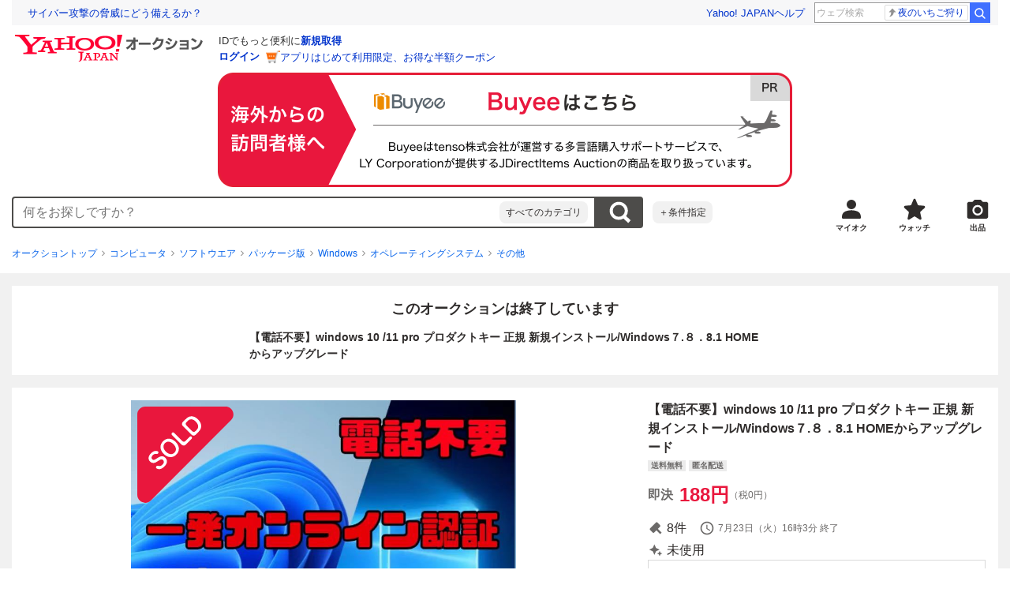

--- FILE ---
content_type: text/html; charset=utf-8
request_url: https://auctions.yahoo.co.jp/jp/auction/u1145705772
body_size: 23725
content:
<!DOCTYPE html><html lang="ja"><head><meta charSet="utf-8"/><meta name="viewport" content="width=device-width"/><link rel="preload" href="https://s.yimg.jp/images/templa/mhd/v3/css/mhd-v3-patch-pc.css" as="style"/><link rel="preload" as="image" href="https://s.yimg.jp/c/logo/f/2.1/a/auctions_r_34_2x.png"/><script>
                (function(w,d,s,l,i){w[l]=w[l]||[];w[l].push({'gtm.start':new Date().getTime(),event:'gtm.js'});var f=d.getElementsByTagName(s)[0],j=d.createElement(s),dl=l!='dataLayer'?'&l='+l:'';j.async=true;j.src='https://www.googletagmanager.com/gtm.js?id='+i+dl;f.parentNode.insertBefore(j,f);})(window,document,'script','dataLayer','GTM-M2B9CFJ2');
                </script><link rel="preload" as="image" href="https://auctions.c.yimg.jp/images.auctions.yahoo.co.jp/image/dr000/auc0507/users/c0b82ec3e75a99e017fba4f8dfbbe396e849dee9/i-img828x833-172165687968tlvz7.jpg"/><title>Yahoo!オークション - 【電話不要】windows 10 /11 pro プロダクトキー...</title><meta name="robots" content="index,follow,max-image-preview:large"/><meta name="description" content="★複数購入キャンペーン中★複数購入や、OFFCEなどとセットで購入されるとお得です。出品ページ から適応の出品をお探しください。Windows 10/11 Professional ライセンスキー/プロダクトキー*リテール「Retail」版のプロダクトキーになります。ボリューム版やOEM版ではありま"/><meta property="og:title" content="【電話不要】windows 10 /11 pro プロダクトキー... - Yahoo!オークション"/><meta property="og:description" content="★複数購入キャンペーン中★複数購入や、OFFCEなどとセットで購入されるとお得です。出品ページ から適応の出品をお探しください。Windows 10/11 Professional ライセンスキー/プロダクトキー*リテール「Retail」版のプロダクトキーになります。ボリューム版やOEM版ではありま"/><meta property="og:url" content="https://auctions.yahoo.co.jp/jp/auction/u1145705772"/><meta property="og:type" content="product"/><meta property="og:image" content="https://auctions.c.yimg.jp/images.auctions.yahoo.co.jp/image/dr000/auc0507/users/c0b82ec3e75a99e017fba4f8dfbbe396e849dee9/i-img828x833-172165687968tlvz7.jpg"/><meta name="keywords" content=" その他,オペレーティングシステム,コンピュータ "/><meta name="twitter:app:url:iphone" content="yjauctions://auctionitem?auctionid=u1145705772"/><meta name="al:iphone:url" content="yjauctions://auctionitem?auctionid=u1145705772"/><meta name="twitter:app:url:googleplay" content="yjauctions://auctions.yahoo.co.jp/item/u1145705772"/><meta name="al:android:url" content="yjauctions://auctions.yahoo.co.jp/item/u1145705772"/><link rel="canonical" href="https://auctions.yahoo.co.jp/jp/auction/u1145705772"/><link rel="alternate" href="ios-app://35696829/yjacuctions/auctionitem?auctionid=u1145705772"/><link rel="alternate" href="android-app://jp.co.yahoo.android.yauction/yjauctions/auctions.yahoo.co.jp/item/u1145705772"/><script>var pageData = {"navigation":{"pageName":"PRODUCT","isLogin":0,"isPremium":0,"noSellExp":0,"noBidExp":0,"noWonExp":0,"lastBidTime":0,"lastWonTime":0,"isSeller":0,"isWinner":0,"isForeign":1,"device":"PC"},"items":{"productID":"u1145705772","productName":"【電話不要】windows 10 /11 pro プロダクトキー 正規 新規インストール/Windows７.８．8.1 HOMEからアップグレード","productCategoryID":"2084047157","price":"188","starttime":"2024-07-22 23:01:20","endtime":"2024-07-23 16:03:36","winPrice":"188","quantity":"9","bids":"8","isStore":"0","isClosed":"1","hasWinner":"0","newBid":"1","enableBooth":"0","isAdult":"0","catid1":"0","catid2":"23336","catid3":"23568","catid4":"2084316263","catid5":"2084041727","catid6":"23588","catid7":"2084047157"}};</script><meta name="next-head-count" content="24"/><meta charSet="utf-8"/><meta http-equiv="x-dns-prefetch-control" content="on"/><link rel="preconnect dns-prefetch" href="//logql.yahoo.co.jp/" crossorigin=""/><link rel="preload" href="https://s.yimg.jp/images/ds/yas/ual-2.10.2.min.js" as="script"/><script id="yjsmhScript"></script><link rel="preload" href="https://auction-assets.c.yimg.jp/webfe/1.541.1/_next/static/css/pages/_app.css" as="style"/><link rel="stylesheet" href="https://auction-assets.c.yimg.jp/webfe/1.541.1/_next/static/css/pages/_app.css" data-n-g=""/><link rel="preload" href="https://auction-assets.c.yimg.jp/webfe/1.541.1/_next/static/css/8286.css" as="style"/><link rel="stylesheet" href="https://auction-assets.c.yimg.jp/webfe/1.541.1/_next/static/css/8286.css" data-n-p=""/><link rel="preload" href="https://auction-assets.c.yimg.jp/webfe/1.541.1/_next/static/css/4687.css" as="style"/><link rel="stylesheet" href="https://auction-assets.c.yimg.jp/webfe/1.541.1/_next/static/css/4687.css" data-n-p=""/><link rel="preload" href="https://auction-assets.c.yimg.jp/webfe/1.541.1/_next/static/css/5073.css" as="style"/><link rel="stylesheet" href="https://auction-assets.c.yimg.jp/webfe/1.541.1/_next/static/css/5073.css" data-n-p=""/><link rel="preload" href="https://auction-assets.c.yimg.jp/webfe/1.541.1/_next/static/css/9630.css" as="style"/><link rel="stylesheet" href="https://auction-assets.c.yimg.jp/webfe/1.541.1/_next/static/css/9630.css" data-n-p=""/><link rel="preload" href="https://auction-assets.c.yimg.jp/webfe/1.541.1/_next/static/css/5867.css" as="style"/><link rel="stylesheet" href="https://auction-assets.c.yimg.jp/webfe/1.541.1/_next/static/css/5867.css" data-n-p=""/><link rel="preload" href="https://auction-assets.c.yimg.jp/webfe/1.541.1/_next/static/css/pages/jp/auction/%5Baid%5D.css" as="style"/><link rel="stylesheet" href="https://auction-assets.c.yimg.jp/webfe/1.541.1/_next/static/css/pages/jp/auction/%5Baid%5D.css" data-n-p=""/><noscript data-n-css=""></noscript><script defer="" nomodule="" src="https://auction-assets.c.yimg.jp/webfe/1.541.1/_next/static/chunks/polyfills-42372ed130431b0a.js"></script><script src="https://auction-assets.c.yimg.jp/webfe/1.541.1/_next/static/chunks/webpack.js" defer=""></script><script src="https://auction-assets.c.yimg.jp/webfe/1.541.1/_next/static/chunks/framework.js" defer=""></script><script src="https://auction-assets.c.yimg.jp/webfe/1.541.1/_next/static/chunks/main.js" defer=""></script><script src="https://auction-assets.c.yimg.jp/webfe/1.541.1/_next/static/chunks/pages/_app.js" defer=""></script><script src="https://auction-assets.c.yimg.jp/webfe/1.541.1/_next/static/chunks/efcbc99e.js" defer=""></script><script src="https://auction-assets.c.yimg.jp/webfe/1.541.1/_next/static/chunks/8286.js" defer=""></script><script src="https://auction-assets.c.yimg.jp/webfe/1.541.1/_next/static/chunks/4687.js" defer=""></script><script src="https://auction-assets.c.yimg.jp/webfe/1.541.1/_next/static/chunks/2962.js" defer=""></script><script src="https://auction-assets.c.yimg.jp/webfe/1.541.1/_next/static/chunks/1664.js" defer=""></script><script src="https://auction-assets.c.yimg.jp/webfe/1.541.1/_next/static/chunks/3937.js" defer=""></script><script src="https://auction-assets.c.yimg.jp/webfe/1.541.1/_next/static/chunks/4126.js" defer=""></script><script src="https://auction-assets.c.yimg.jp/webfe/1.541.1/_next/static/chunks/9739.js" defer=""></script><script src="https://auction-assets.c.yimg.jp/webfe/1.541.1/_next/static/chunks/4122.js" defer=""></script><script src="https://auction-assets.c.yimg.jp/webfe/1.541.1/_next/static/chunks/4956.js" defer=""></script><script src="https://auction-assets.c.yimg.jp/webfe/1.541.1/_next/static/chunks/6531.js" defer=""></script><script src="https://auction-assets.c.yimg.jp/webfe/1.541.1/_next/static/chunks/2692.js" defer=""></script><script src="https://auction-assets.c.yimg.jp/webfe/1.541.1/_next/static/chunks/3427.js" defer=""></script><script src="https://auction-assets.c.yimg.jp/webfe/1.541.1/_next/static/chunks/277.js" defer=""></script><script src="https://auction-assets.c.yimg.jp/webfe/1.541.1/_next/static/chunks/2860.js" defer=""></script><script src="https://auction-assets.c.yimg.jp/webfe/1.541.1/_next/static/chunks/6616.js" defer=""></script><script src="https://auction-assets.c.yimg.jp/webfe/1.541.1/_next/static/chunks/8989.js" defer=""></script><script src="https://auction-assets.c.yimg.jp/webfe/1.541.1/_next/static/chunks/762.js" defer=""></script><script src="https://auction-assets.c.yimg.jp/webfe/1.541.1/_next/static/chunks/2809.js" defer=""></script><script src="https://auction-assets.c.yimg.jp/webfe/1.541.1/_next/static/chunks/pages/jp/auction/%5Baid%5D.js" defer=""></script><script src="https://auction-assets.c.yimg.jp/webfe/1.541.1/_next/static/webfe_1.541.1/_buildManifest.js" defer=""></script><script src="https://auction-assets.c.yimg.jp/webfe/1.541.1/_next/static/webfe_1.541.1/_ssgManifest.js" defer=""></script><style data-styled="" data-styled-version="6.1.0">.kjGlRg{margin:12px 0;}/*!sc*/
data-styled.g22[id="sc-5040939f-0"]{content:"kjGlRg,"}/*!sc*/
.fxJJNY{height:44px;padding:0 8px;background-color:#fff;border-bottom:1px solid #d9dde3;}/*!sc*/
@media (min-width:768px){.fxJJNY{height:60px;padding:0 4px;border-bottom:none;}}/*!sc*/
data-styled.g30[id="sc-3ff69787-0"]{content:"fxJJNY,"}/*!sc*/
.cPorxB{display:-webkit-box;display:-webkit-flex;display:-ms-flexbox;display:flex;-webkit-align-items:center;-webkit-box-align:center;-ms-flex-align:center;align-items:center;width:143px;height:44px;margin:0;overflow:hidden;}/*!sc*/
@media (min-width:768px){.cPorxB{width:238px;height:60px;}}/*!sc*/
data-styled.g31[id="sc-3ff69787-1"]{content:"cPorxB,"}/*!sc*/
.iBKnas{min-height:92px;}/*!sc*/
.iBKnas .mhd{box-sizing:content-box;}/*!sc*/
data-styled.g32[id="sc-230d85ac-0"]{content:"iBKnas,"}/*!sc*/
.jOybGC{margin-bottom:16px;}/*!sc*/
data-styled.g42[id="sc-f22ce963-0"]{content:"jOybGC,"}/*!sc*/
.bbhNzg{display:-ms-grid;display:grid;-ms-grid-columns:1fr auto;grid-template-columns:1fr auto;}/*!sc*/
data-styled.g43[id="sc-f22ce963-1"]{content:"bbhNzg,"}/*!sc*/
.brptkO{min-width:0;max-width:888px;}/*!sc*/
data-styled.g44[id="sc-f22ce963-2"]{content:"brptkO,"}/*!sc*/
.gRXmH{-ms-grid-column:2;-ms-grid-column-span:1;grid-column:2/3;}/*!sc*/
data-styled.g45[id="sc-f22ce963-3"]{content:"gRXmH,"}/*!sc*/
.boUEwq{max-width:100%;overflow:hidden;}/*!sc*/
.boUEwq .slick-list{overflow:visible!important;}/*!sc*/
.boUEwq .slick-track{display:-webkit-box;display:-webkit-flex;display:-ms-flexbox;display:flex;}/*!sc*/
.boUEwq .slick-slide{display:-webkit-box;display:-webkit-flex;display:-ms-flexbox;display:flex;-webkit-flex-shrink:0;-ms-flex-negative:0;flex-shrink:0;-webkit-align-items:stretch;-webkit-box-align:stretch;-ms-flex-align:stretch;align-items:stretch;-webkit-box-pack:center;-ms-flex-pack:center;-webkit-justify-content:center;justify-content:center;height:auto;}/*!sc*/
.boUEwq .slick-slide >div{display:-webkit-box;display:-webkit-flex;display:-ms-flexbox;display:flex;}/*!sc*/
data-styled.g46[id="sc-86725324-0"]{content:"boUEwq,"}/*!sc*/
.dollaZ{width:488px;margin:0 auto;}/*!sc*/
data-styled.g47[id="sc-86725324-1"]{content:"dollaZ,"}/*!sc*/
.emtYfT{position:relative;width:508px;margin-right:-10px;margin-left:-10px;}/*!sc*/
data-styled.g48[id="sc-86725324-2"]{content:"emtYfT,"}/*!sc*/
.dOfFuq{position:relative;display:-webkit-box!important;display:-webkit-flex!important;display:-ms-flexbox!important;display:flex!important;-webkit-flex-shrink:0;-ms-flex-negative:0;flex-shrink:0;-webkit-align-items:center;-webkit-box-align:center;-ms-flex-align:center;align-items:center;-webkit-box-pack:center;-ms-flex-pack:center;-webkit-justify-content:center;justify-content:center;width:488px!important;min-height:200px;max-height:488px;background-color:#f8f8f8;}/*!sc*/
data-styled.g49[id="sc-86725324-3"]{content:"dOfFuq,"}/*!sc*/
.hdUknz{width:auto;max-width:100%;height:auto;max-height:100%;}/*!sc*/
data-styled.g50[id="sc-86725324-4"]{content:"hdUknz,"}/*!sc*/
.jCbsxT{opacity:0.5;-webkit-transition:opacity 200ms;transition:opacity 200ms;}/*!sc*/
.slick-current .jCbsxT{cursor:pointer;opacity:1;}/*!sc*/
data-styled.g51[id="sc-86725324-5"]{content:"jCbsxT,"}/*!sc*/
.laTKiT{position:relative;}/*!sc*/
data-styled.g65[id="sc-fc719c93-0"]{content:"laTKiT,"}/*!sc*/
.fprRrm{position:absolute;top:0;left:0;z-index:10;width:100%;pointer-events:none;}/*!sc*/
data-styled.g66[id="sc-fc719c93-1"]{content:"fprRrm,"}/*!sc*/
.gcNqSJ{position:absolute;top:0;left:50%;z-index:10;width:100%;pointer-events:none;-webkit-transform:translateX(-244px);-moz-transform:translateX(-244px);-ms-transform:translateX(-244px);transform:translateX(-244px);}/*!sc*/
data-styled.g67[id="sc-fc719c93-2"]{content:"gcNqSJ,"}/*!sc*/
.kLgJCQ{position:relative;width:-webkit-fit-content;width:-moz-fit-content;width:fit-content;}/*!sc*/
data-styled.g78[id="sc-77e76674-0"]{content:"kLgJCQ,"}/*!sc*/
.hpCiNr{position:absolute;right:0;bottom:calc(100% + 12px);}/*!sc*/
data-styled.g80[id="sc-77e76674-2"]{content:"hpCiNr,"}/*!sc*/
.CSXxJ{display:-webkit-box;display:-webkit-flex;display:-ms-flexbox;display:flex;-webkit-align-items:center;-webkit-box-align:center;-ms-flex-align:center;align-items:center;}/*!sc*/
data-styled.g86[id="sc-70273590-0"]{content:"CSXxJ,"}/*!sc*/
.ljSjGL{position:relative;-webkit-box-flex:1;-webkit-flex-grow:1;-ms-flex-positive:1;flex-grow:1;}/*!sc*/
data-styled.g87[id="sc-70273590-1"]{content:"ljSjGL,"}/*!sc*/
.fbXWPA{position:absolute;top:100%;z-index:30;width:calc(100% - 60px);left:0;min-width:369px;}/*!sc*/
data-styled.g89[id="sc-70273590-3"]{content:"fbXWPA,"}/*!sc*/
.dzsBud{padding:8px;font-size:12px;line-height:1;white-space:nowrap;background-color:#f1f1f1;border-radius:8px;-webkit-transition:opacity 100ms cubic-bezier(0, 0, 0.58, 1);transition:opacity 100ms cubic-bezier(0, 0, 0.58, 1);}/*!sc*/
.dzsBud:link,.dzsBud:visited,.dzsBud:hover,.dzsBud:active{color:#2f2c2b;-webkit-text-decoration:none;text-decoration:none;}/*!sc*/
.dzsBud:hover{opacity:0.7;}/*!sc*/
data-styled.g90[id="sc-70273590-4"]{content:"dzsBud,"}/*!sc*/
.hoARXM{padding-left:32px;}/*!sc*/
data-styled.g105[id="sc-76fca413-0"]{content:"hoARXM,"}/*!sc*/
.ieQXTt{margin-bottom:16px;}/*!sc*/
data-styled.g117[id="sc-e40dd897-0"]{content:"ieQXTt,"}/*!sc*/
.cLUOYl{margin-bottom:12px;}/*!sc*/
data-styled.g118[id="sc-31ca58a7-0"]{content:"cLUOYl,"}/*!sc*/
.dinnNY{display:block;}/*!sc*/
@media (hover:hover){.dinnNY{-webkit-transition:opacity 100ms cubic-bezier(0.42, 0, 0.58, 1);transition:opacity 100ms cubic-bezier(0.42, 0, 0.58, 1);}.dinnNY:hover{opacity:0.7;}}/*!sc*/
data-styled.g119[id="sc-31ca58a7-1"]{content:"dinnNY,"}/*!sc*/
.cgqXCV{display:block;margin:0 auto;}/*!sc*/
data-styled.g122[id="sc-31ca58a7-4"]{content:"cgqXCV,"}/*!sc*/
.hhyzcC{content-visibility:auto;padding:0 16px;contain-intrinsic-size:148px;}/*!sc*/
data-styled.g123[id="sc-410f720-0"]{content:"hhyzcC,"}/*!sc*/
.knolBE{padding:16px 0;}/*!sc*/
data-styled.g124[id="sc-410f720-1"]{content:"knolBE,"}/*!sc*/
.iYnQTD{display:-ms-grid;display:grid;-ms-grid-columns:repeat(4,1fr);grid-template-columns:repeat(4,1fr);border-left:1px solid #d9d9d9;}/*!sc*/
data-styled.g125[id="sc-410f720-2"]{content:"iYnQTD,"}/*!sc*/
.jWiTyQ{display:-webkit-box;display:-webkit-flex;display:-ms-flexbox;display:flex;border-top:1px solid #d9d9d9;border-right:1px solid #d9d9d9;}/*!sc*/
.jWiTyQ:nth-child(odd){border-right:1px solid #d9d9d9;}/*!sc*/
data-styled.g126[id="sc-410f720-3"]{content:"jWiTyQ,"}/*!sc*/
.cOLdvj{-webkit-box-flex:1;-webkit-flex-grow:1;-ms-flex-positive:1;flex-grow:1;margin-right:4px;}/*!sc*/
data-styled.g127[id="sc-410f720-4"]{content:"cOLdvj,"}/*!sc*/
.iuAXLI{display:-webkit-box;display:-webkit-flex;display:-ms-flexbox;display:flex;-webkit-box-flex:1;-webkit-flex-grow:1;-ms-flex-positive:1;flex-grow:1;-webkit-align-items:center;-webkit-box-align:center;-ms-flex-align:center;align-items:center;-webkit-box-pack:justify;-webkit-justify-content:space-between;justify-content:space-between;padding:12px 16px;font-size:14px;color:#2f2c2b;}/*!sc*/
.iuAXLI:link,.iuAXLI:visited,.iuAXLI:hover,.iuAXLI:active{color:#2f2c2b;}/*!sc*/
@media (hover:hover){.iuAXLI{-webkit-transition:opacity 100ms cubic-bezier(0.42, 0, 0.58, 1);transition:opacity 100ms cubic-bezier(0.42, 0, 0.58, 1);}.iuAXLI:hover{-webkit-text-decoration:none;text-decoration:none;opacity:0.7;}}/*!sc*/
data-styled.g128[id="sc-410f720-5"]{content:"iuAXLI,"}/*!sc*/
.dIqEYO{display:-webkit-box;display:-webkit-flex;display:-ms-flexbox;display:flex;-webkit-flex-shrink:0;-ms-flex-negative:0;flex-shrink:0;}/*!sc*/
data-styled.g129[id="sc-410f720-6"]{content:"dIqEYO,"}/*!sc*/
.eOuKoI{display:-webkit-box;display:-webkit-flex;display:-ms-flexbox;display:flex;-webkit-flex-direction:column-reverse;-ms-flex-direction:column-reverse;flex-direction:column-reverse;}/*!sc*/
data-styled.g130[id="sc-410f720-7"]{content:"eOuKoI,"}/*!sc*/
.iKKYpC{display:-webkit-box;display:-webkit-flex;display:-ms-flexbox;display:flex;-webkit-align-items:center;-webkit-box-align:center;-ms-flex-align:center;align-items:center;-webkit-box-pack:center;-ms-flex-pack:center;-webkit-justify-content:center;justify-content:center;padding:16px;font-size:14px;line-height:1;border-top:1px solid #d9d9d9;}/*!sc*/
@media (hover:hover){.iKKYpC{-webkit-transition:opacity 100ms cubic-bezier(0.42, 0, 0.58, 1);transition:opacity 100ms cubic-bezier(0.42, 0, 0.58, 1);}.iKKYpC:hover{opacity:0.7;}}/*!sc*/
data-styled.g131[id="sc-410f720-8"]{content:"iKKYpC,"}/*!sc*/
.ZruPi{position:relative;top:-1px;margin-left:8px;}/*!sc*/
data-styled.g132[id="sc-410f720-9"]{content:"ZruPi,"}/*!sc*/
.eLwVWA{position:absolute;top:8px;left:8px;z-index:10;width:136px;height:136px;}/*!sc*/
data-styled.g133[id="sc-952bca2b-0"]{content:"eLwVWA,"}/*!sc*/
@media (hover:hover){.btSQSG:not(:disabled):hover{-webkit-text-decoration:underline;text-decoration:underline;}}/*!sc*/
data-styled.g212[id="sc-c10a89d0-0"]{content:"btSQSG,"}/*!sc*/
.dMZnUs{display:-ms-grid;display:grid;-ms-grid-columns:auto minmax(0,1fr);grid-template-columns:auto minmax(0,1fr);}/*!sc*/
data-styled.g213[id="sc-1b08a54b-0"]{content:"dMZnUs,"}/*!sc*/
.kuVKEG{padding-top:12px;padding-bottom:12px;padding-left:12px;font-size:14px;font-weight:bold;vertical-align:middle;border-top:1px solid #d9d9d9;}/*!sc*/
data-styled.g214[id="sc-692d621-0"]{content:"kuVKEG,"}/*!sc*/
.czQQLT{padding:12px 12px 12px 16px;font-size:14px;word-break:break-all;vertical-align:top;border-top:1px solid #d9d9d9;}/*!sc*/
data-styled.g215[id="sc-692d621-1"]{content:"czQQLT,"}/*!sc*/
.idDdYs{width:100%;}/*!sc*/
data-styled.g216[id="sc-83b432e2-0"]{content:"idDdYs,"}/*!sc*/
.jxa-DOk{display:inline-block;}/*!sc*/
.jxa-DOk:not(:last-of-type)::after{margin-right:4px;margin-left:4px;content:'>';}/*!sc*/
data-styled.g217[id="sc-83b432e2-1"]{content:"jxa-DOk,"}/*!sc*/
.jwhUba{display:-webkit-box;display:-webkit-flex;display:-ms-flexbox;display:flex;-webkit-box-flex-wrap:wrap;-webkit-flex-wrap:wrap;-ms-flex-wrap:wrap;flex-wrap:wrap;margin-bottom:-4px;}/*!sc*/
data-styled.g221[id="sc-c0a28524-0"]{content:"jwhUba,"}/*!sc*/
.gkKvwY{position:relative;display:-webkit-inline-box;display:-webkit-inline-flex;display:-ms-inline-flexbox;display:inline-flex;margin-bottom:4px;}/*!sc*/
.gkKvwY:not(:last-child){margin-right:4px;}/*!sc*/
data-styled.g222[id="sc-c0a28524-1"]{content:"gkKvwY,"}/*!sc*/
.bwvXmC{display:-ms-grid;display:grid;-ms-grid-columns:max-content 1fr;grid-template-columns:max-content 1fr;gap:4px 8px;-webkit-align-items:center;-webkit-box-align:center;-ms-flex-align:center;align-items:center;}/*!sc*/
data-styled.g235[id="sc-1f0603b0-0"]{content:"bwvXmC,"}/*!sc*/
.eNGAca{display:-webkit-box;display:-webkit-flex;display:-ms-flexbox;display:flex;-webkit-box-flex-wrap:wrap;-webkit-flex-wrap:wrap;-ms-flex-wrap:wrap;flex-wrap:wrap;-webkit-align-items:center;-webkit-box-align:center;-ms-flex-align:center;align-items:center;font-size:20px;}/*!sc*/
data-styled.g236[id="sc-1f0603b0-1"]{content:"eNGAca,"}/*!sc*/
.kxUAXU{font-size:24px;font-weight:bold;color:#e9173d;word-break:break-all;}/*!sc*/
data-styled.g237[id="sc-1f0603b0-2"]{content:"kxUAXU,"}/*!sc*/
.hKtMnc{font-size:14px;}/*!sc*/
data-styled.g244[id="sc-6162f90d-0"]{content:"hKtMnc,"}/*!sc*/
.cflVta{display:-webkit-box;display:-webkit-flex;display:-ms-flexbox;display:flex;-webkit-box-flex-wrap:wrap;-webkit-flex-wrap:wrap;-ms-flex-wrap:wrap;flex-wrap:wrap;}/*!sc*/
data-styled.g245[id="sc-6162f90d-1"]{content:"cflVta,"}/*!sc*/
.kjuejY{display:-webkit-box;display:-webkit-flex;display:-ms-flexbox;display:flex;-webkit-align-items:center;-webkit-box-align:center;-ms-flex-align:center;align-items:center;margin-right:16px;}/*!sc*/
data-styled.g246[id="sc-6162f90d-2"]{content:"kjuejY,"}/*!sc*/
.bCZtHW{width:100%;margin:4px 0 0;}/*!sc*/
data-styled.g247[id="sc-6162f90d-3"]{content:"bCZtHW,"}/*!sc*/
.hBrwAt{display:-webkit-box;display:-webkit-flex;display:-ms-flexbox;display:flex;-webkit-align-items:center;-webkit-box-align:center;-ms-flex-align:center;align-items:center;font-size:12px;border:1px solid #d9d9d9;padding:12px;}/*!sc*/
data-styled.g248[id="sc-f6449a9a-0"]{content:"hBrwAt,"}/*!sc*/
.fxfERr{-webkit-flex-shrink:0;-ms-flex-negative:0;flex-shrink:0;}/*!sc*/
data-styled.g249[id="sc-f6449a9a-1"]{content:"fxfERr,"}/*!sc*/
.iutocb{border-top:1px solid #d9d9d9;border-bottom:1px solid #d9d9d9;}/*!sc*/
data-styled.g256[id="sc-c5ecc32-0"]{content:"iutocb,"}/*!sc*/
.bcKmuQ{display:none;}/*!sc*/
data-styled.g257[id="sc-c5ecc32-1"]{content:"bcKmuQ,"}/*!sc*/
.jelUzu{display:-ms-grid;display:grid;-ms-grid-columns:1fr auto;grid-template-columns:1fr auto;-webkit-align-items:center;-webkit-box-align:center;-ms-flex-align:center;align-items:center;padding:12px;}/*!sc*/
data-styled.g258[id="sc-c5ecc32-2"]{content:"jelUzu,"}/*!sc*/
.ddevXC{-webkit-flex-shrink:0;-ms-flex-negative:0;flex-shrink:0;margin-left:8px;line-height:1;}/*!sc*/
data-styled.g259[id="sc-c5ecc32-3"]{content:"ddevXC,"}/*!sc*/
.jbFVfx{width:1%;padding:0 32px 4px 0;font-size:14px;font-weight:normal;white-space:nowrap;vertical-align:middle;}/*!sc*/
data-styled.g260[id="sc-c5ecc32-4"]{content:"jbFVfx,"}/*!sc*/
.fVtFPY{padding-bottom:4px;font-size:14px;vertical-align:middle;}/*!sc*/
data-styled.g261[id="sc-c5ecc32-5"]{content:"fVtFPY,"}/*!sc*/
.jSVWCI{width:100%;height:100%;object-fit:cover;border-radius:50%;}/*!sc*/
data-styled.g264[id="sc-20427fdf-0"]{content:"jSVWCI,"}/*!sc*/
.ikmTwG{background-color:#fff;padding:12px 0;border:1px solid #d9d9d9;}/*!sc*/
data-styled.g272[id="sc-6ba98225-0"]{content:"ikmTwG,"}/*!sc*/
.klrdyB{width:56px;height:56px;}/*!sc*/
data-styled.g273[id="sc-6ba98225-1"]{content:"klrdyB,"}/*!sc*/
.jGmrTF{z-index:210;display:-webkit-box;display:-webkit-flex;display:-ms-flexbox;display:flex;line-height:1em;}/*!sc*/
data-styled.g274[id="sc-6ba98225-2"]{content:"jGmrTF,"}/*!sc*/
.dkbmKT{position:relative;}/*!sc*/
.dkbmKT:not(:last-child){margin-right:4px;}/*!sc*/
data-styled.g275[id="sc-6ba98225-3"]{content:"dkbmKT,"}/*!sc*/
@media (hover:hover){.ktJJSr{-webkit-transition:opacity 100ms cubic-bezier(0.42, 0, 0.58, 1);transition:opacity 100ms cubic-bezier(0.42, 0, 0.58, 1);}.ktJJSr:hover{opacity:0.7;}}/*!sc*/
data-styled.g276[id="sc-6ba98225-4"]{content:"ktJJSr,"}/*!sc*/
.ebTTEH{font-size:14px;word-break:break-all;}/*!sc*/
data-styled.g278[id="sc-6ba98225-6"]{content:"ebTTEH,"}/*!sc*/
.dwzUyu{display:-webkit-box;display:-webkit-flex;display:-ms-flexbox;display:flex;-webkit-align-items:center;-webkit-box-align:center;-ms-flex-align:center;align-items:center;}/*!sc*/
data-styled.g279[id="sc-6ba98225-7"]{content:"dwzUyu,"}/*!sc*/
.XbBIV{position:relative;width:72px;height:18px;margin-right:4px;vertical-align:middle;}/*!sc*/
.XbBIV::before,.XbBIV::after{position:absolute;top:0;width:100%;height:100%;content:'';background-repeat:no-repeat;-webkit-background-size:auto 100%;background-size:auto 100%;}/*!sc*/
.XbBIV::before{left:0;width:99.5%;background-image:url([data-uri]);-webkit-background-position:left top;background-position:left top;}/*!sc*/
.XbBIV::after{right:0;width:calc(100% - 99.5%);background-image:url([data-uri]);-webkit-background-position:right top;background-position:right top;}/*!sc*/
data-styled.g280[id="sc-6ba98225-8"]{content:"XbBIV,"}/*!sc*/
.khSozN{display:-webkit-box;display:-webkit-flex;display:-ms-flexbox;display:flex;-webkit-align-items:center;-webkit-box-align:center;-ms-flex-align:center;align-items:center;margin-bottom:4px;font-size:12px;font-weight:bold;color:#e9173d;}/*!sc*/
.khSozN::before{width:16px;height:16px;margin-right:4px;content:'';background:url([data-uri]) center no-repeat;}/*!sc*/
data-styled.g282[id="sc-6ba98225-10"]{content:"khSozN,"}/*!sc*/
.YuelQ{position:relative;padding-top:12px;margin-top:12px;}/*!sc*/
.YuelQ::before{position:absolute;top:0;left:50%;display:block;width:calc(100% - 24px);content:'';border-top:1px solid #d9d9d9;-webkit-transform:translateX(-50%);-moz-transform:translateX(-50%);-ms-transform:translateX(-50%);transform:translateX(-50%);}/*!sc*/
.YuelQ:empty{display:none;}/*!sc*/
data-styled.g283[id="sc-6ba98225-11"]{content:"YuelQ,"}/*!sc*/
.iYSvCY{display:block;}/*!sc*/
data-styled.g284[id="sc-6ba98225-12"]{content:"iYSvCY,"}/*!sc*/
.kfOdev{max-width:648px;margin:0 auto;}/*!sc*/
data-styled.g329[id="sc-c688073e-0"]{content:"kfOdev,"}/*!sc*/
.eITaxY{font-size:14px;font-weight:bold;word-break:break-all;}/*!sc*/
data-styled.g331[id="sc-c688073e-2"]{content:"eITaxY,"}/*!sc*/
.izpaCn{position:relative;overflow-x:auto;}/*!sc*/
data-styled.g333[id="sc-bd24a1d0-0"]{content:"izpaCn,"}/*!sc*/
.gtAvGj{word-break:break-all;}/*!sc*/
data-styled.g334[id="sc-bd24a1d0-1"]{content:"gtAvGj,"}/*!sc*/
.fTKYpL{position:relative;}/*!sc*/
data-styled.g340[id="sc-ff3407e7-0"]{content:"fTKYpL,"}/*!sc*/
.eTzLQx{word-break:break-all;}/*!sc*/
data-styled.g341[id="sc-ff3407e7-1"]{content:"eTzLQx,"}/*!sc*/
.fouhkB{display:-ms-grid;display:grid;-ms-grid-columns:minmax(0,1fr) 428px;grid-template-columns:minmax(0,1fr) 428px;gap:32px;}/*!sc*/
data-styled.g343[id="sc-26e48127-0"]{content:"fouhkB,"}/*!sc*/
.lkLBro{display:-webkit-box;display:-webkit-flex;display:-ms-flexbox;display:flex;-webkit-flex-direction:column;-ms-flex-direction:column;flex-direction:column;}/*!sc*/
.lkLBro >*:not(style)+*:not(:is(style,:empty)){margin-top:32px!important;}/*!sc*/
data-styled.g344[id="sc-26e48127-1"]{content:"lkLBro,"}/*!sc*/
</style></head><body><div id="__next"><div class="gv-l-wrapper--Ws9NwKFNbyWYE7nxjLuX gv-l-wrapper--pc--_primi6oV0lxUon24qBz gv-l-wrapper--liquid--DUh_xjqnp7OuyX4KmObC" id="wrapper"><header class="gv-l-header--x08n25swK4TimjnzPqsA"><div class="gv-l-headerInner--gmEJwcnBd6SrLgPqMmfH"><div class="sc-230d85ac-0 iBKnas"><script> YAHOO = window.YAHOO || {};</script><div data-mhd="mhd" class="mhd"></div><noscript><div class="sc-3ff69787-0 fxJJNY"><a href="https://auctions.yahoo.co.jp/" class="sc-3ff69787-1 cPorxB"><img src="https://s.yimg.jp/c/logo/s/2.1/a/auctions_r_22_2x.png" width="143" height="22" alt="Yahoo!オークション"/></a></div></noscript></div><div class="emg" data-emg="emg"><div class="emg3" data-emg="emg3"></div><div class="emg2" data-emg="emg2"></div><div class="emg1" data-emg="emg1"></div></div><noscript><div class="sc-5040939f-0 kjGlRg"><div class="gv-Message--VfQdydFv7R7rEI8GeaBO gv-Message--alert--De9baJxVmoKEGFkibTJ5 gv-Message--medium--qjnxkNtdQGEzSZAlkJex" aria-label="alert"><div class="gv-Message__header--jdLeu2eKpHOVlzsE66hc"><div class="gv-Message__title--LH5jdTQahCQcSMpCRKBX"><p>現在JavaScriptの設定が無効になっています。</p></div></div><div class="gv-Message__body--FeAqUabTSAoud4RUrcAw"><div class="gv-Message__content--WOF2PiX81GlSd4I0veBS"><p>すべての機能を利用するにはJavaScriptの設定を有効にしてください。（<a href="https://support.yahoo-net.jp/noscript" target="_blank" rel="nofollow noopener noreferrer">確認する</a>）</p></div></div></div></div></noscript><div id="buyee"><aside class="sc-31ca58a7-0 cLUOYl"><a href="https://buyee.jp/item/jdirectitems/auction/u1145705772?lang=ja&amp;rc=yaucc" target="_blank" rel="noopener noreferrer nofollow" data-cl-params="_cl_vmodule:abye;_cl_link:ja;_cl_position:1" class="sc-31ca58a7-1 sc-31ca58a7-3 dinnNY"><img src="https://s.yimg.jp/images/auc/all/common/image/1.0.0/banner_buyeeJaPc.png" width="728" height="145" alt="海外からの訪問者様へ Buyeeはこちら" lang="ja" class="sc-31ca58a7-4 cgqXCV"/></a></aside></div><div class="sc-f22ce963-0 jOybGC"><div class="sc-f22ce963-1 bbhNzg"><div class="sc-f22ce963-2 brptkO"><div class="gv-Stack--u0Jmo3VPNKDclxaV81yY gv-Stack--vSpace3--S2Cxu7BHcdDqpCfy3dhV gv-Stack--column--m0srWbu5GtyINNqZXAcv gv-Stack--nowrap--NGjRta1Qhd655VMZzLPA gv-Stack--alignStretch--C502kiIPA_E3E52eQjpb"><div id="sbox"><div class="sc-70273590-0 CSXxJ"><form action="https://auctions.yahoo.co.jp/search/search" class="sc-70273590-1 ljSjGL"><input type="hidden" name="auccat" value="0"/><input type="hidden" name="tab_ex" value="commerce"/><input type="hidden" name="ei" value="utf-8"/><input type="hidden" id="aq" name="aq" value="-1"/><input type="hidden" id="oq" name="oq" value=""/><input type="hidden" id="sc_i" name="sc_i" value=""/><input type="hidden" id="fr" name="fr" value=""/><div class="gv-Search--rET1EYUASaUrdCJhaTfv"><div class="gv-Search__inner--nBKeu_WUIE2Zf8sbjhRw"><div class="gv-Search__inputWrap--gEQnJTABNdxNi_Mf7lHo"><input type="search" placeholder="何をお探しですか？" class="gv-Search__input--YUtuEQSn5vX73QVMYQhK" data-cl-params="_cl_vmodule:sbox;_cl_link:sbox;_cl_position:1" name="p" aria-activedescendant="" aria-autocomplete="list" aria-controls="downshift-:R2lrj6:-menu" aria-expanded="false" aria-labelledby="downshift-:R2lrj6:-label" autoComplete="off" id="downshift-:R2lrj6:-input" role="combobox" value=""/></div><div class="gv-Search__endElement--MjxS479JvK7WDfVrJZMm"><div class="gv-u-marginR2--A6Dnnbh0se7KMgCZRAe5"><button type="button" data-cl-params="_cl_vmodule:sbox;_cl_link:lk;_cl_position:1;catid:0" class="sc-70273590-4 dzsBud">すべてのカテゴリ</button></div></div></div><button type="submit" class="gv-Search__searchButton--F49ICtU9mXtJZiBncnNM" data-cl-params="_cl_vmodule:sbox;_cl_link:button;_cl_position:1">検索する</button></div><div class="sc-70273590-3 fbXWPA"></div></form><div class="gv-u-displayFlex--av7XqOZMZRH9NOGJwbwp gv-u-marginL3--hW5BDeDAlH6RkD6ASmxn"><a href="https://auctions.yahoo.co.jp/search/advanced?auccat=0" data-cl-params="_cl_vmodule:sbox;_cl_link:adv;_cl_position:1" class="sc-70273590-4 dzsBud">＋条件指定</a></div></div></div></div></div><div class="sc-f22ce963-3 gRXmH"><div id="navHead"><div class="sc-76fca413-0 hoARXM"><nav class="gv-GlobalNavPc--vKvwaXmJg9y92IQ8ZgSQ"><ul class="gv-GlobalNavPc__items--nWdz2VdbLMPVq4HcDUUY"><li class="gv-GlobalNavPc__item--gkWl2zqZtERP89bWuFAl gv-GlobalNavPc__item--my--newLLVUL3__DKsiL6qIW"><a class="gv-GlobalNavPc__link--msMLYBFTcA1Uw6pAhTaT" href="https://auctions.yahoo.co.jp/my" data-cl-params="_cl_vmodule:nav_head;_cl_link:myauc;_cl_position:1" rel="nofollow"><span class="gv-GlobalNavPc__icon--FLhOUWfdERVal6JeaeLA"></span><span class="gv-GlobalNavPc__text--AJkxbOtyBwIoVzdcGyd6">マイオク</span></a></li><li class="gv-GlobalNavPc__item--gkWl2zqZtERP89bWuFAl gv-GlobalNavPc__item--watch--ATUI7Z8zLsR2mbx6MoXS"><a class="gv-GlobalNavPc__link--msMLYBFTcA1Uw6pAhTaT" href="https://auctions.yahoo.co.jp/my/watchlist?watchclosed=0" data-cl-params="_cl_vmodule:nav_head;_cl_link:wl_head;_cl_position:1" rel="nofollow"><span class="gv-GlobalNavPc__icon--FLhOUWfdERVal6JeaeLA"></span><span class="gv-GlobalNavPc__text--AJkxbOtyBwIoVzdcGyd6">ウォッチ</span></a></li><li class="gv-GlobalNavPc__item--gkWl2zqZtERP89bWuFAl gv-GlobalNavPc__item--sell--A2dNfddWC1vbQn8PgKrb"><a class="gv-GlobalNavPc__link--msMLYBFTcA1Uw6pAhTaT" href="https://auctions.yahoo.co.jp/jp/show/submit?category=2084047157" data-cl-params="_cl_vmodule:nav_head;_cl_link:sell;_cl_position:1" rel="nofollow"><span class="gv-GlobalNavPc__icon--FLhOUWfdERVal6JeaeLA"></span><span class="gv-GlobalNavPc__text--AJkxbOtyBwIoVzdcGyd6">出品</span></a></li></ul></nav></div></div></div></div></div><div class="sc-e40dd897-0 ieQXTt"><ol class="gv-Breadcrumb--yS5rWrfAc7a1036HK4dG"><li class="gv-Breadcrumb__item--FbI5k1dILAfNCb2GmKwM"><a class="gv-Breadcrumb__link--Vg08sB2Vl5nx13f3GGdM" href="https://auctions.yahoo.co.jp/" data-cl-params="_cl_vmodule:cmtde;_cl_link:cat;_cl_position:1">オークショントップ</a></li><li class="gv-Breadcrumb__item--FbI5k1dILAfNCb2GmKwM"><a class="gv-Breadcrumb__link--Vg08sB2Vl5nx13f3GGdM" href="https://auctions.yahoo.co.jp/list3/23336-category.html" data-cl-params="_cl_vmodule:cmtde;_cl_link:cat;_cl_position:2;catid:23336">コンピュータ</a></li><li class="gv-Breadcrumb__item--FbI5k1dILAfNCb2GmKwM"><a class="gv-Breadcrumb__link--Vg08sB2Vl5nx13f3GGdM" href="https://auctions.yahoo.co.jp/list3/23568-category.html" data-cl-params="_cl_vmodule:cmtde;_cl_link:cat;_cl_position:3;catid:23568">ソフトウエア</a></li><li class="gv-Breadcrumb__item--FbI5k1dILAfNCb2GmKwM"><a class="gv-Breadcrumb__link--Vg08sB2Vl5nx13f3GGdM" href="https://auctions.yahoo.co.jp/list3/2084316263-category.html" data-cl-params="_cl_vmodule:cmtde;_cl_link:cat;_cl_position:4;catid:2084316263">パッケージ版</a></li><li class="gv-Breadcrumb__item--FbI5k1dILAfNCb2GmKwM"><a class="gv-Breadcrumb__link--Vg08sB2Vl5nx13f3GGdM" href="https://auctions.yahoo.co.jp/list3/2084041727-category.html" data-cl-params="_cl_vmodule:cmtde;_cl_link:cat;_cl_position:5;catid:2084041727">Windows</a></li><li class="gv-Breadcrumb__item--FbI5k1dILAfNCb2GmKwM"><a class="gv-Breadcrumb__link--Vg08sB2Vl5nx13f3GGdM" href="https://auctions.yahoo.co.jp/list3/23588-category.html" data-cl-params="_cl_vmodule:cmtde;_cl_link:cat;_cl_position:6;catid:23588">オペレーティングシステム</a></li><li class="gv-Breadcrumb__item--FbI5k1dILAfNCb2GmKwM"><a class="gv-Breadcrumb__link--Vg08sB2Vl5nx13f3GGdM" href="https://auctions.yahoo.co.jp/category/list/2084047157" data-cl-params="_cl_vmodule:cmtde;_cl_link:cat;_cl_position:7;catid:2084047157">その他</a></li></ol></div></div></header><main class="gv-l-content--vylfY8ucwifDaEwcwkr5"><div class="gv-l-contentInner--OZpvVuCbfBpfMmmeOqK1"><div class="gv-l-contentHeader--lx2ANAugg9M1QNQNBBa9"><div></div><div id="closedNotice"><div class="gv-Card--uDxEvPl4of_XKZDma4LM gv-Card--medium--eeP_7YLhJmtWeMj_yWk2"><div class="sc-c688073e-0 kfOdev"><div class="gv-Stack--u0Jmo3VPNKDclxaV81yY gv-Stack--vSpace3--S2Cxu7BHcdDqpCfy3dhV gv-Stack--column--m0srWbu5GtyINNqZXAcv gv-Stack--nowrap--NGjRta1Qhd655VMZzLPA gv-Stack--alignCenter--T71lKcu00dbIuHDCaMlG"><p class="gv-u-fontSize18--LAYgIVUgJgZze7ebAzGX gv-u-fontWeightBold--sVSx7bUE6MAd26cg9XrB">このオークションは終了しています</p><p class="sc-c688073e-2 eITaxY">【電話不要】windows 10 /11 pro プロダクトキー 正規 新規インストール/Windows７.８．8.1 HOMEからアップグレード</p></div></div></div></div></div><div class="gv-l-contentBody--Qwy_MjRHhcuz_Mavr7WX"><div class="gv-l-main--HLwwq9o9Zj7HfsqkEANg"><section class="gv-Card--uDxEvPl4of_XKZDma4LM gv-Card--medium--eeP_7YLhJmtWeMj_yWk2"><div class="gv-Stack--u0Jmo3VPNKDclxaV81yY gv-Stack--vSpace8--MSU_v4F99wKC7pUUIUoS gv-Stack--column--m0srWbu5GtyINNqZXAcv gv-Stack--nowrap--NGjRta1Qhd655VMZzLPA gv-Stack--alignStretch--C502kiIPA_E3E52eQjpb"><div class="sc-26e48127-0 fouhkB"><div class="gv-Stack--u0Jmo3VPNKDclxaV81yY gv-Stack--vSpace8--MSU_v4F99wKC7pUUIUoS gv-Stack--column--m0srWbu5GtyINNqZXAcv gv-Stack--nowrap--NGjRta1Qhd655VMZzLPA gv-Stack--alignStretch--C502kiIPA_E3E52eQjpb"><div class="sc-fc719c93-0 laTKiT"><div id="imageGallery"><div class="sc-86725324-0 boUEwq"><div class="sc-86725324-1 dollaZ"><div class="sc-86725324-2 emtYfT"><div class="slick-slider slick-initialized"><div class="slick-list"><div class="slick-track" style="width:100%;left:0%"><div data-index="0" class="slick-slide slick-active slick-current" tabindex="-1" aria-hidden="false" style="outline:none;width:100%"><div><div tabindex="-1" style="width:100%;display:inline-block" class="sc-86725324-3 dOfFuq"><img src="https://auctions.c.yimg.jp/images.auctions.yahoo.co.jp/image/dr000/auc0507/users/c0b82ec3e75a99e017fba4f8dfbbe396e849dee9/i-img828x833-172165687968tlvz7.jpg" width="828" height="833" alt="【電話不要】windows 10 /11 pro プロダクトキー 正規 新規インストール/Windows７.８．8.1 HOMEからアップグレード_画像1" class="sc-86725324-4 sc-86725324-5 hdUknz jCbsxT"/></div></div></div></div></div></div></div></div></div></div><div class="sc-fc719c93-2 gcNqSJ"><p class="sc-952bca2b-0 eLwVWA"><img src="[data-uri]" width="136" height="136" alt="SOLD"/></p></div><div class="sc-fc719c93-1 fprRrm"></div></div></div><div class="sc-26e48127-1 lkLBro"><div class="gv-Stack--u0Jmo3VPNKDclxaV81yY gv-Stack--vSpace3--S2Cxu7BHcdDqpCfy3dhV gv-Stack--column--m0srWbu5GtyINNqZXAcv gv-Stack--nowrap--NGjRta1Qhd655VMZzLPA gv-Stack--alignStretch--C502kiIPA_E3E52eQjpb"><div class="gv-Stack--u0Jmo3VPNKDclxaV81yY gv-Stack--vSpace1--mf_xPkzmIdK6qmNuyzQC gv-Stack--column--m0srWbu5GtyINNqZXAcv gv-Stack--nowrap--NGjRta1Qhd655VMZzLPA gv-Stack--alignStretch--C502kiIPA_E3E52eQjpb"><div class="sc-26e48127-2 jpoNBD js_auc_highlightsearch"><div id="itemTitle"><div class="sc-ff3407e7-0 fTKYpL"><div class="sc-ff3407e7-1 eTzLQx"><h1 class="gv-u-fontSize16--_aSkEz8L_OSLLKFaubKB gv-u-fontWeightBold--sVSx7bUE6MAd26cg9XrB">【電話不要】windows 10 /11 pro プロダクトキー 正規 新規インストール/Windows７.８．8.1 HOMEからアップグレード</h1></div></div></div></div><ul class="sc-c0a28524-0 jwhUba"><li class="sc-c0a28524-1 gkKvwY"><span class="gv-Label--LrTWRok0Xzw7jwr6VUAb gv-Label--primary--ltps79v5dNPhhQsOs64E gv-Label--low--CeROzPZEMTJCkD4JY1Ge">送料無料</span></li><li class="sc-c0a28524-1 gkKvwY"><span class="gv-Label--LrTWRok0Xzw7jwr6VUAb gv-Label--relief--TN5NLe1JmCVsXkBbKgvJ gv-Label--low--CeROzPZEMTJCkD4JY1Ge">匿名配送</span></li></ul></div><div class="gv-Stack--u0Jmo3VPNKDclxaV81yY gv-Stack--hSpace3--hYYnJFchZbrxxJ6oqaee gv-Stack--row--pYaEuAl4E8GlpVqxHHCw gv-Stack--nowrap--NGjRta1Qhd655VMZzLPA gv-Stack--alignFlexStart--kFRP6NwGn3esqoCsSXhO gv-Stack--justifySpaceBetween--mjnHe2vpBwVU5eGGJl3I"><div class="gv-Stack--u0Jmo3VPNKDclxaV81yY gv-Stack--vSpace3--S2Cxu7BHcdDqpCfy3dhV gv-Stack--column--m0srWbu5GtyINNqZXAcv gv-Stack--nowrap--NGjRta1Qhd655VMZzLPA gv-Stack--alignStretch--C502kiIPA_E3E52eQjpb"><dl class="sc-1f0603b0-0 bwvXmC"><dt class="gv-u-fontSize16--_aSkEz8L_OSLLKFaubKB gv-u-colorContentOnSurfaceVariant--iGAjy0BdpomNMjXrpED_">即決</dt><dd class="sc-1f0603b0-1 eNGAca"><span class="sc-1f0603b0-2 kxUAXU">188<!-- -->円</span><span class="gv-u-fontSize12--s5WnvVgDScOXPWU7Mgqd gv-u-colorContentOnSurfaceVariant--iGAjy0BdpomNMjXrpED_">（税0円）</span></dd></dl></div><div class="sc-77e76674-0 kLgJCQ"><div class="sc-77e76674-1"><div class="sc-77e76674-2 hpCiNr"></div></div></div></div><div id="itemStatus"><div class="sc-6162f90d-0 hKtMnc"><ul class="sc-6162f90d-1 cflVta"><li class="sc-6162f90d-2 kjuejY"><div class="gv-Stack--u0Jmo3VPNKDclxaV81yY gv-Stack--hSpace1--hCY53KOXYSzwtwKr9swY gv-Stack--row--pYaEuAl4E8GlpVqxHHCw gv-Stack--nowrap--NGjRta1Qhd655VMZzLPA gv-Stack--alignCenter--T71lKcu00dbIuHDCaMlG"><svg width="20" height="20" viewBox="0 0 24 24" fill="currentColor" xmlns="http://www.w3.org/2000/svg" role="img" class="gv-u-colorContentOnSurfaceVariant--iGAjy0BdpomNMjXrpED_" aria-label="入札" aria-hidden="true"><path fill-rule="evenodd" d="M3.586 12.07a2 2 0 0 0 0 2.83l3.534 3.535a2 2 0 0 0 2.828 0l8.484-8.485a2 2 0 0 0 0-2.829l-3.535-3.535a2 2 0 0 0-2.828 0L3.586 12.07Zm11.665 1.062-2.121 2.121 5.746 5.748 2.121-2.122-5.746-5.747Z" clip-rule="evenodd"></path></svg><p class="gv-u-fontSize16--_aSkEz8L_OSLLKFaubKB">8<!-- -->件</p></div></li><li class="sc-6162f90d-2 kjuejY"><div class="gv-Stack--u0Jmo3VPNKDclxaV81yY gv-Stack--hSpace1--hCY53KOXYSzwtwKr9swY gv-Stack--row--pYaEuAl4E8GlpVqxHHCw gv-Stack--nowrap--NGjRta1Qhd655VMZzLPA gv-Stack--alignCenter--T71lKcu00dbIuHDCaMlG"><svg width="20" height="20" viewBox="0 0 24 24" fill="currentColor" xmlns="http://www.w3.org/2000/svg" role="img" class="gv-u-colorContentOnSurfaceVariant--iGAjy0BdpomNMjXrpED_" aria-label="時間" aria-hidden="true"><path fill-rule="evenodd" d="M2 12C2 6.48 6.47 2 11.99 2 17.52 2 22 6.48 22 12s-4.48 10-10.01 10C6.47 22 2 17.52 2 12Zm2 0c0 4.42 3.58 8 8 8s8-3.58 8-8-3.58-8-8-8-8 3.58-8 8Zm7-5h1.5v5.25l4.5 2.67-.75 1.23L11 13V7Z" clip-rule="evenodd"></path></svg><span class="gv-u-fontSize12--s5WnvVgDScOXPWU7Mgqd gv-u-colorTextGray--OzMlIYwM3n8ZKUl0z2ES">7月23日（火）16時3分<!-- --> <!-- -->終了</span></div></li><li class="sc-6162f90d-2 sc-6162f90d-3 kjuejY bCZtHW"><div class="gv-Stack--u0Jmo3VPNKDclxaV81yY gv-Stack--hSpace1--hCY53KOXYSzwtwKr9swY gv-Stack--row--pYaEuAl4E8GlpVqxHHCw gv-Stack--nowrap--NGjRta1Qhd655VMZzLPA gv-Stack--alignCenter--T71lKcu00dbIuHDCaMlG"><svg width="20" height="20" viewBox="0 0 24 24" fill="currentColor" xmlns="http://www.w3.org/2000/svg" role="img" class="gv-u-colorContentOnSurfaceVariant--iGAjy0BdpomNMjXrpED_" aria-label="状態"><path d="m10 19-2.5-5.5L2 11l5.5-2.5L10 3l2.5 5.5L18 11l-5.5 2.5L10 19Zm8 2-1.25-2.75L14 17l2.75-1.25L18 13l1.25 2.75L22 17l-2.75 1.25L18 21Z"></path></svg><span class="gv-u-fontSize16--_aSkEz8L_OSLLKFaubKB">未使用</span></div></li></ul></div></div></div><div class="gv-Stack--u0Jmo3VPNKDclxaV81yY gv-Stack--vSpace3--S2Cxu7BHcdDqpCfy3dhV gv-Stack--column--m0srWbu5GtyINNqZXAcv gv-Stack--nowrap--NGjRta1Qhd655VMZzLPA gv-Stack--alignStretch--C502kiIPA_E3E52eQjpb"><div id="lineAccountNotice"><div class="sc-f6449a9a-0 hBrwAt"><img src="[data-uri]" width="29" height="29" alt="LINE"/><span class="gv-u-marginX2--IE1SaXe60HspzUw2bABa"><span class="gv-u-fontWeightBold--sVSx7bUE6MAd26cg9XrB">あなただけの特別なクーポンを受け取れます</span></span><a href="https://auctions.yahoo.co.jp/topic/promo/lineoa/" data-cl-params="_cl_vmodule:idlineoa;_cl_link:lk;_cl_position:1" target="_blank" rel="noopener noreferrer nofollow" class="sc-f6449a9a-1 fxfERr">詳細</a></div></div></div><div class="gv-Stack--u0Jmo3VPNKDclxaV81yY gv-Stack--vSpace4--H1IjexjLLoVyaMmcBpgR gv-Stack--column--m0srWbu5GtyINNqZXAcv gv-Stack--nowrap--NGjRta1Qhd655VMZzLPA gv-Stack--alignStretch--C502kiIPA_E3E52eQjpb"><div id="sellerInfo"><section class="sc-6ba98225-0 ikmTwG"><div class="gv-u-paddingX3--S78u5vW8L5d6FZCEy0_Z"><div class="gv-Stack--u0Jmo3VPNKDclxaV81yY gv-Stack--vSpace2--GgiwvRx2nEyiz0lOF1fy gv-Stack--column--m0srWbu5GtyINNqZXAcv gv-Stack--nowrap--NGjRta1Qhd655VMZzLPA gv-Stack--alignStretch--C502kiIPA_E3E52eQjpb"><div class="gv-Stack--u0Jmo3VPNKDclxaV81yY gv-Stack--hSpace2--YXZZtdYQFuIN6CLhy5AP gv-Stack--row--pYaEuAl4E8GlpVqxHHCw gv-Stack--nowrap--NGjRta1Qhd655VMZzLPA gv-Stack--alignCenter--T71lKcu00dbIuHDCaMlG"><div class="sc-6ba98225-1 klrdyB"><img src="https://displayname-pctr.c.yimg.jp/d/display-name/ed0d48bb7c342c5e8aa6e9fd7ef2ba46ed555a2fcffdc93fa0a34aa96f8fc6cf.jpg?tag=20231028200850&amp;h=128&amp;w=128" alt="" width="100%" height="100%" loading="lazy" class="sc-20427fdf-0 jSVWCI"/></div><div class="gv-Stack--u0Jmo3VPNKDclxaV81yY gv-Stack--vSpace1--mf_xPkzmIdK6qmNuyzQC gv-Stack--column--m0srWbu5GtyINNqZXAcv gv-Stack--nowrap--NGjRta1Qhd655VMZzLPA gv-Stack--alignStretch--C502kiIPA_E3E52eQjpb"><ul class="sc-6ba98225-2 jGmrTF"><li class="sc-6ba98225-3 dkbmKT"><button type="button" data-testid="labelButton" aria-describedby="sellerInfoLabelBalloon" class="sc-6ba98225-4 ktJJSr"><span class="gv-Label--LrTWRok0Xzw7jwr6VUAb gv-Label--primary--ltps79v5dNPhhQsOs64E gv-Label--medium--jXCkvOHUSdzPpo5FGO8a">落札率が高い</span></button><a class="ultDummy" href="#dummy" data-cl-params="_cl_vmodule:seller;_cl_link:exsellrs;_cl_position:1" data-cl-nofollow="on"></a></li></ul><header class="sc-6ba98225-6 ebTTEH"><h2 class="gv-Heading--kAIOU7uq68gIXh6WMpSy gv-Heading--h4--DEq_aeK3wpRAqXOgMjr6"><span class="gv-Heading__title--MgXtObZTEVUts8ZX5BGE"><span class="sc-6ba98225-12 iYSvCY"><a href="https://auctions.yahoo.co.jp/seller/EPYQwYWkCsf6p61QWraCmqWtN6Xjg" data-cl-params="_cl_vmodule:seller;_cl_link:slfinfo;_cl_position:1">＊ ＊ ＊ ＊ ＊</a> <!-- -->さん</span></span></h2></header><div class="gv-Stack--u0Jmo3VPNKDclxaV81yY gv-Stack--hSpace4--n6s443dKTM8nol_lklhi gv-Stack--row--pYaEuAl4E8GlpVqxHHCw gv-Stack--nowrap--NGjRta1Qhd655VMZzLPA gv-Stack--alignCenter--T71lKcu00dbIuHDCaMlG"><div class="sc-6ba98225-7 dwzUyu"><span class="sc-6ba98225-8 XbBIV"></span><span class="gv-u-fontSize12--s5WnvVgDScOXPWU7Mgqd gv-u-fontWeightBold--sVSx7bUE6MAd26cg9XrB">評価<!-- --> <a data-cl-params="_cl_vmodule:seller;_cl_link:rtg_ttl;_cl_position:1" href="https://auctions.yahoo.co.jp/jp/show/rating?auc_user_id=EPYQwYWkCsf6p61QWraCmqWtN6Xjg" rel="nofollow">39288</a></span></div><p class="gv-Stack--u0Jmo3VPNKDclxaV81yY gv-Stack--hSpace1--hCY53KOXYSzwtwKr9swY gv-Stack--row--pYaEuAl4E8GlpVqxHHCw gv-Stack--nowrap--NGjRta1Qhd655VMZzLPA gv-Stack--alignCenter--T71lKcu00dbIuHDCaMlG"><svg width="16" height="16" viewBox="0 0 24 24" fill="currentColor" xmlns="http://www.w3.org/2000/svg" role="img" class="gv-u-colorExtendedChecked--NAhZabBAuITaa2KKTF0H" aria-hidden="true"><path d="m11.19 1.273-7 3.11C3.47 4.703 3 5.423 3 6.213v4.7c0 5.55 3.84 10.74 9 12 5.16-1.26 9-6.45 9-12v-4.7c0-.79-.47-1.51-1.19-1.83l-7-3.11c-.51-.23-1.11-.23-1.62 0Zm-1.9 14.93-2.59-2.59a.996.996 0 1 1 1.41-1.41l1.89 1.88 5.88-5.88a.996.996 0 1 1 1.41 1.41l-6.59 6.59a.996.996 0 0 1-1.41 0Z"></path></svg><a class="gv-u-fontSize12--s5WnvVgDScOXPWU7Mgqd" href="https://support.yahoo-net.jp/PccAuctions/s/article/H000013920" target="_blank" rel="noopener noreferrer" data-cl-params="_cl_vmodule:seller;_cl_link:ekcvb;_cl_position:1">本人確認済</a></p></div></div></div><dl class="gv-u-bgColorContainerSurfaceLow--eIH0ok8_27ksS_e28MBH gv-u-padding3--tXOiXSSReNffL21Kux6d"><dt class="sc-6ba98225-10 khSozN">スピード発送</dt><dd class="gv-u-fontSize12--s5WnvVgDScOXPWU7Mgqd"><span class="gv-u-marginR2--A6Dnnbh0se7KMgCZRAe5">この出品者は平均24時間以内に発送しています</span><a href="https://support.yahoo-net.jp/PccAuctions/s/article/H000014036" rel="noopener noreferrer nofollow" target="_blank" data-cl-params="_cl_vmodule:seller;_cl_link:spedbth;_cl_position:1" data-cl-nofollow="on">詳細</a></dd></dl></div></div><div class="sc-6ba98225-11 YuelQ"><p class="gv-u-paddingT3--RmcUJMSiS7_hS5H9JD3s gv-u-paddingX3--S78u5vW8L5d6FZCEy0_Z"><span class="gv-u-fontSize12--s5WnvVgDScOXPWU7Mgqd gv-u-colorContentOnSurfaceVariant--iGAjy0BdpomNMjXrpED_">※商品削除などのお問い合わせは</span><a class="gv-u-fontSize12--s5WnvVgDScOXPWU7Mgqd" data-cl-nofollow="on" href="https://support.yahoo-net.jp/PccAuctions/s/article/H000008859" target="_blank" rel="nofollow noopener noreferrer">こちら</a></p></div></section></div></div><div class="gv-Stack--u0Jmo3VPNKDclxaV81yY gv-Stack--vSpace4--H1IjexjLLoVyaMmcBpgR gv-Stack--column--m0srWbu5GtyINNqZXAcv gv-Stack--nowrap--NGjRta1Qhd655VMZzLPA gv-Stack--alignStretch--C502kiIPA_E3E52eQjpb"><section class="gv-Card--uDxEvPl4of_XKZDma4LM gv-Card--noMargin--Q_E0poxTvEa8sYTrGIG1 gv-Card--noPadding--qgxuQuobo2eb2Oh3vL1c gv-Card--medium--eeP_7YLhJmtWeMj_yWk2"><div class="gv-u-paddingX3--S78u5vW8L5d6FZCEy0_Z gv-u-paddingB3--uptJun08QlNktfZ39VOD gv-u-paddingT0--YLfr2BmITFJ8Qkftzzay"><h2 class="gv-Heading--kAIOU7uq68gIXh6WMpSy gv-Heading--h2--jbWkcL2WWSMNLIik4x_Q gv-Heading--medium--HYbTnjyvxrXvQYz6bsxW"><span class="gv-Heading__title--MgXtObZTEVUts8ZX5BGE">商品情報</span></h2></div><div id="itemInfo"><dl class="sc-1b08a54b-0 dMZnUs"><dt class="sc-692d621-0 kuVKEG">カテゴリ</dt><dd class="sc-692d621-1 czQQLT"><ul class="sc-83b432e2-0 idDdYs"><li class="sc-83b432e2-1 jxa-DOk"><a href="https://auctions.yahoo.co.jp/list3/23336-category.html" data-cl-params="_cl_vmodule:category;_cl_link:lk;_cl_position:2;catid:23336">コンピュータ</a></li><li class="sc-83b432e2-1 jxa-DOk"><a href="https://auctions.yahoo.co.jp/list3/23568-category.html" data-cl-params="_cl_vmodule:category;_cl_link:lk;_cl_position:3;catid:23568">ソフトウエア</a></li><li class="sc-83b432e2-1 jxa-DOk"><a href="https://auctions.yahoo.co.jp/list3/2084316263-category.html" data-cl-params="_cl_vmodule:category;_cl_link:lk;_cl_position:4;catid:2084316263">パッケージ版</a></li><li class="sc-83b432e2-1 jxa-DOk"><a href="https://auctions.yahoo.co.jp/list3/2084041727-category.html" data-cl-params="_cl_vmodule:category;_cl_link:lk;_cl_position:5;catid:2084041727">Windows</a></li><li class="sc-83b432e2-1 jxa-DOk"><a href="https://auctions.yahoo.co.jp/list3/23588-category.html" data-cl-params="_cl_vmodule:category;_cl_link:lk;_cl_position:6;catid:23588">オペレーティングシステム</a></li><li class="sc-83b432e2-1 jxa-DOk"><a href="https://auctions.yahoo.co.jp/category/list/2084047157" data-cl-params="_cl_vmodule:category;_cl_link:lk;_cl_position:7;catid:2084047157">その他</a></li></ul></dd><dt class="sc-692d621-0 kuVKEG">商品の状態</dt><dd class="sc-692d621-1 czQQLT"><a href="https://support.yahoo-net.jp/SccAuctions/s/article/H000008849" rel="nofollow" data-cl-params="_cl_vmodule:cndtn;_cl_link:lk;_cl_position:1">未使用</a></dd><dt class="sc-692d621-0 kuVKEG">個数</dt><dd class="sc-692d621-1 czQQLT">9<!-- -->個</dd><dt class="sc-692d621-0 kuVKEG">発送までの日数</dt><dd class="sc-692d621-1 czQQLT">支払い手続きから1～2日で発送</dd><dt class="sc-692d621-0 kuVKEG">発送元の地域</dt><dd class="sc-692d621-1 czQQLT">東京都</dd><dt class="sc-692d621-0 kuVKEG">支払い方法</dt><dd class="sc-692d621-1 czQQLT">Yahoo!かんたん決済<span class="gv-u-marginL1--i6F2l1YqWSWjPuByVWx3"><button class="gv-u-fontSize14--POG6xd1dZ1EIvaGPlqub gv-u-colorTextLink--O0D53y20SkJC62SMvNBg gv-u-verticalAlignBaseline--H2obYxwB5hjZpwrCOCni" type="button" data-cl-params="_cl_vmodule:py;_cl_link:pyinfo;_cl_position:1" data-cl-nofollow="on"><span class="sc-c10a89d0-0 btSQSG">詳細</span></button></span></dd></dl></div><div id="otherInfo"><div class="sc-c5ecc32-0 iutocb"><div role="button" tabindex="0"><header class="sc-c5ecc32-2 jelUzu"><h3 class="gv-Heading--kAIOU7uq68gIXh6WMpSy gv-Heading--h4--DEq_aeK3wpRAqXOgMjr6"><span class="gv-Heading__title--MgXtObZTEVUts8ZX5BGE">その他の情報</span></h3><div class="sc-c5ecc32-3 ddevXC"><svg width="20" height="20" viewBox="0 0 24 24" fill="currentColor" xmlns="http://www.w3.org/2000/svg" role="img" class="gv-u-colorContentOnSurfaceVariant--iGAjy0BdpomNMjXrpED_" aria-hidden="true"><path d="m12.005 14.983 7.875-7.875a.933.933 0 0 1 .688-.275c.275 0 .512.092.712.275.2.2.3.438.3.713 0 .275-.1.512-.3.712l-8.225 8.225c-.15.15-.317.258-.5.325s-.367.1-.55.1c-.183 0-.367-.033-.55-.1a1.362 1.362 0 0 1-.5-.325l-8.25-8.25a.916.916 0 0 1-.287-.7c.008-.267.112-.5.312-.7.2-.183.433-.28.7-.287.267-.009.5.087.7.287l7.875 7.875Z"></path></svg></div></header></div><div class="sc-c5ecc32-1 bcKmuQ"><div class="gv-u-paddingX3--S78u5vW8L5d6FZCEy0_Z gv-u-paddingB3--uptJun08QlNktfZ39VOD"><table><tbody><tr><th class="sc-c5ecc32-4 jbFVfx">オークションID</th><td class="sc-c5ecc32-5 fVtFPY">u1145705772</td></tr><tr><th class="sc-c5ecc32-4 jbFVfx">開始時の価格</th><td class="sc-c5ecc32-5 fVtFPY">188<!-- -->円<!-- -->（税0円）</td></tr><tr><th class="sc-c5ecc32-4 jbFVfx">開始日時</th><td class="sc-c5ecc32-5 fVtFPY">2024年7月22日（月）23時1分</td></tr><tr><th class="sc-c5ecc32-4 jbFVfx">終了日時</th><td class="sc-c5ecc32-5 fVtFPY">2024年7月23日（火）16時3分</td></tr><tr><th class="sc-c5ecc32-4 jbFVfx">早期終了</th><td class="sc-c5ecc32-5 fVtFPY">あり</td></tr><tr><th class="sc-c5ecc32-4 jbFVfx">自動延長</th><td class="sc-c5ecc32-5 fVtFPY">なし</td></tr><tr><th class="sc-c5ecc32-4 jbFVfx">返品の可否</th><td class="sc-c5ecc32-5 fVtFPY">返品不可</td></tr><tr><th class="sc-c5ecc32-4 jbFVfx"><a href="https://support.yahoo-net.jp/SccAuctions/s/article/H000008827" rel="nofollow" data-cl-params="_cl_vmodule:ainfo2;_cl_link:rtg_help;_cl_position:1">入札者評価制限</a></th><td class="sc-c5ecc32-5 fVtFPY">あり</td></tr><tr><th class="sc-c5ecc32-4 jbFVfx"><a href="https://support.yahoo-net.jp/SccAuctions/s/article/H000008838" rel="nofollow" data-cl-params="_cl_vmodule:ainfo2;_cl_link:auth_help;_cl_position:1">入札者認証制限</a></th><td class="sc-c5ecc32-5 fVtFPY">なし</td></tr></tbody></table></div></div></div></div></section></div></div></div><div class="sc-26e48127-2 jpoNBD js_auc_highlightsearch"><div id="description"><section class="sc-bd24a1d0-0 izpaCn"><header class="gv-u-marginB4--ZTD57ef4Heq6kpZlamoD"><h2 class="gv-Heading--kAIOU7uq68gIXh6WMpSy gv-Heading--h2--jbWkcL2WWSMNLIik4x_Q"><span class="gv-Heading__title--MgXtObZTEVUts8ZX5BGE">商品説明</span></h2></header><div class="sc-bd24a1d0-1 gtAvGj"><div>★複数購入キャンペーン中★<br/><br/>複数購入や、OFFCEなどとセットで購入されるとお得です。出品ページから適応の出品をお探しください。<br/><br/><br/><br/><br/>Windows 10/11 Professional ライセンスキー/プロダクトキー<br/><br/>*リテール「Retail」版のプロダクトキーになります。...</div></div></section></div></div></div></section></div></div><div class="gv-l-contentFooter--gEODPiPjFBzHUJc5rn5F"><div id="categoryList"><section class="gv-Card--uDxEvPl4of_XKZDma4LM gv-Card--noPadding--qgxuQuobo2eb2Oh3vL1c gv-Card--medium--eeP_7YLhJmtWeMj_yWk2"><div class="sc-410f720-0 hhyzcC"><header class="sc-410f720-1 knolBE"><h2 class="gv-Heading--kAIOU7uq68gIXh6WMpSy gv-Heading--h4--DEq_aeK3wpRAqXOgMjr6"><span class="gv-Heading__title--MgXtObZTEVUts8ZX5BGE">別のカテゴリで探す</span></h2></header><ul class="sc-410f720-2 iYnQTD"><li class="sc-410f720-3 jWiTyQ"><a href="https://auctions.yahoo.co.jp/list3/23336-category.html" data-cl-params="_cl_vmodule:paracat;_cl_link:catlk;_cl_position:1;catid:23336" class="sc-410f720-5 iuAXLI"><span class="sc-410f720-4 cOLdvj">コンピュータ</span><span class="sc-410f720-6 dIqEYO"><svg width="12" height="12" viewBox="0 0 24 24" fill="currentColor" xmlns="http://www.w3.org/2000/svg" role="img" class="gv-u-colorContentOnSurfaceVariant--iGAjy0BdpomNMjXrpED_" aria-hidden="true"><path d="M14.983 11.995 7.108 4.12a.933.933 0 0 1-.275-.688c0-.275.092-.512.275-.712.2-.2.438-.3.713-.3.275 0 .512.1.712.3l8.225 8.225c.15.15.258.317.325.5s.1.367.1.55c0 .183-.033.367-.1.55a1.37 1.37 0 0 1-.325.5l-8.25 8.25c-.2.2-.433.296-.7.287a1.006 1.006 0 0 1-.7-.312c-.183-.2-.28-.433-.287-.7a.916.916 0 0 1 .287-.7l7.875-7.875Z"></path></svg></span></a></li><li class="sc-410f720-3 jWiTyQ"><a href="https://auctions.yahoo.co.jp/list3/23632-category.html" data-cl-params="_cl_vmodule:paracat;_cl_link:catlk;_cl_position:2;catid:23632" class="sc-410f720-5 iuAXLI"><span class="sc-410f720-4 cOLdvj">家電、AV、カメラ</span><span class="sc-410f720-6 dIqEYO"><svg width="12" height="12" viewBox="0 0 24 24" fill="currentColor" xmlns="http://www.w3.org/2000/svg" role="img" class="gv-u-colorContentOnSurfaceVariant--iGAjy0BdpomNMjXrpED_" aria-hidden="true"><path d="M14.983 11.995 7.108 4.12a.933.933 0 0 1-.275-.688c0-.275.092-.512.275-.712.2-.2.438-.3.713-.3.275 0 .512.1.712.3l8.225 8.225c.15.15.258.317.325.5s.1.367.1.55c0 .183-.033.367-.1.55a1.37 1.37 0 0 1-.325.5l-8.25 8.25c-.2.2-.433.296-.7.287a1.006 1.006 0 0 1-.7-.312c-.183-.2-.28-.433-.287-.7a.916.916 0 0 1 .287-.7l7.875-7.875Z"></path></svg></span></a></li><li class="sc-410f720-3 jWiTyQ"><a href="https://auctions.yahoo.co.jp/list3/22152-category.html" data-cl-params="_cl_vmodule:paracat;_cl_link:catlk;_cl_position:3;catid:22152" class="sc-410f720-5 iuAXLI"><span class="sc-410f720-4 cOLdvj">音楽</span><span class="sc-410f720-6 dIqEYO"><svg width="12" height="12" viewBox="0 0 24 24" fill="currentColor" xmlns="http://www.w3.org/2000/svg" role="img" class="gv-u-colorContentOnSurfaceVariant--iGAjy0BdpomNMjXrpED_" aria-hidden="true"><path d="M14.983 11.995 7.108 4.12a.933.933 0 0 1-.275-.688c0-.275.092-.512.275-.712.2-.2.438-.3.713-.3.275 0 .512.1.712.3l8.225 8.225c.15.15.258.317.325.5s.1.367.1.55c0 .183-.033.367-.1.55a1.37 1.37 0 0 1-.325.5l-8.25 8.25c-.2.2-.433.296-.7.287a1.006 1.006 0 0 1-.7-.312c-.183-.2-.28-.433-.287-.7a.916.916 0 0 1 .287-.7l7.875-7.875Z"></path></svg></span></a></li><li class="sc-410f720-3 jWiTyQ"><a href="https://auctions.yahoo.co.jp/list4/21600-category.html" data-cl-params="_cl_vmodule:paracat;_cl_link:catlk;_cl_position:4;catid:21600" class="sc-410f720-5 iuAXLI"><span class="sc-410f720-4 cOLdvj">本、雑誌</span><span class="sc-410f720-6 dIqEYO"><svg width="12" height="12" viewBox="0 0 24 24" fill="currentColor" xmlns="http://www.w3.org/2000/svg" role="img" class="gv-u-colorContentOnSurfaceVariant--iGAjy0BdpomNMjXrpED_" aria-hidden="true"><path d="M14.983 11.995 7.108 4.12a.933.933 0 0 1-.275-.688c0-.275.092-.512.275-.712.2-.2.438-.3.713-.3.275 0 .512.1.712.3l8.225 8.225c.15.15.258.317.325.5s.1.367.1.55c0 .183-.033.367-.1.55a1.37 1.37 0 0 1-.325.5l-8.25 8.25c-.2.2-.433.296-.7.287a1.006 1.006 0 0 1-.7-.312c-.183-.2-.28-.433-.287-.7a.916.916 0 0 1 .287-.7l7.875-7.875Z"></path></svg></span></a></li></ul><div class="sc-410f720-7 eOuKoI"><div role="button" tabindex="0"><div class="sc-410f720-8 iKKYpC">もっと見る<span class="sc-410f720-9 ZruPi"><svg width="16" height="16" viewBox="0 0 24 24" fill="currentColor" xmlns="http://www.w3.org/2000/svg" role="img" class="gv-u-colorContentOnSurfaceVariant--iGAjy0BdpomNMjXrpED_" aria-hidden="true"><path d="m12.005 14.983 7.875-7.875a.933.933 0 0 1 .688-.275c.275 0 .512.092.712.275.2.2.3.438.3.713 0 .275-.1.512-.3.712l-8.225 8.225c-.15.15-.317.258-.5.325s-.367.1-.55.1c-.183 0-.367-.033-.55-.1a1.362 1.362 0 0 1-.5-.325l-8.25-8.25a.916.916 0 0 1-.287-.7c.008-.267.112-.5.312-.7.2-.183.433-.28.7-.287.267-.009.5.087.7.287l7.875 7.875Z"></path></svg></span></div></div></div></div></section></div></div></div></main><footer class="gv-l-footer--dilRbQ0Tr8XNrk2h582d"><div class="gv-l-footerInner--NlM9473jUCcWAqndILwN gv-l-footerInner--fullWidth--sTFSsGJ0T0ILbZMbHBmx"><div id="footer"><div class="sc-c580641e-0"><div class="gv-Footer--TWNqdrYi9CapQevUOwMC gv-Footer--medium--UfOg89LWGL1HmNpz4oZI"><div class="gv-Footer__serviceListWrap--jsp9fQfGBlCfRFwCZAK2"><ul class="gv-Footer__serviceList--GfLdS_DwZ5lSEDOEXsf1"><li class="gv-Footer__serviceListItem--UxUjL0nUddZNNMYTu21m"><a class="gv-Footer__serviceListLink--VMtC2KXxjj8RXzobchu1" href="https://auctions.yahoo.co.jp" data-cl-params="_cl_vmodule:footer;_cl_link:top;_cl_position:1">Yahoo!オークション</a></li><li class="gv-Footer__serviceListItem--UxUjL0nUddZNNMYTu21m"><a class="gv-Footer__serviceListLink--VMtC2KXxjj8RXzobchu1" href="https://paypayfleamarket.yahoo.co.jp/" data-cl-params="_cl_vmodule:footer;_cl_link:flm;_cl_position:1">Yahoo!フリマ</a></li></ul><ul class="gv-Footer__serviceList--GfLdS_DwZ5lSEDOEXsf1"><li class="gv-Footer__serviceListItem--UxUjL0nUddZNNMYTu21m"><a class="gv-Footer__serviceListLink--VMtC2KXxjj8RXzobchu1" href="https://shopping.yahoo.co.jp/" data-cl-params="_cl_vmodule:footer;_cl_link:shpg;_cl_position:1">Yahoo!ショッピング</a></li><li class="gv-Footer__serviceListItem--UxUjL0nUddZNNMYTu21m"><a class="gv-Footer__serviceListLink--VMtC2KXxjj8RXzobchu1" href="https://www.yahoo.co.jp/" data-cl-params="_cl_vmodule:footer;_cl_link:ytop;_cl_position:1">Yahoo! JAPAN</a></li></ul></div><div class="gv-Footer__listWrap--o9HUjLY3oz9_hsxruCOe"><ul class="gv-Footer__list--LEKkhH1BYwFOmSF7fHti"><li class="gv-Footer__listItem--kkjO95ibUbjGl6ytnBFF"><a class="gv-Footer__listLink--ejzFphLKhuhNz3BVZNyb" href="https://www.lycorp.co.jp/ja/company/privacypolicy/" rel="nofollow" data-cl-params="_cl_vmodule:footer;_cl_link:lypol;_cl_position:1">プライバシーポリシー</a></li><li class="gv-Footer__listItem--kkjO95ibUbjGl6ytnBFF"><a class="gv-Footer__listLink--ejzFphLKhuhNz3BVZNyb" href="https://privacy.lycorp.co.jp/ja/" rel="nofollow" data-cl-params="_cl_vmodule:footer;_cl_link:pol;_cl_position:1">プライバシーセンター</a></li></ul><ul class="gv-Footer__list--LEKkhH1BYwFOmSF7fHti"><li class="gv-Footer__listItem--kkjO95ibUbjGl6ytnBFF"><a class="gv-Footer__listLink--ejzFphLKhuhNz3BVZNyb" href="https://www.lycorp.co.jp/ja/company/terms/" rel="nofollow" data-cl-params="_cl_vmodule:footer;_cl_link:ag;_cl_position:1">利用規約</a></li><li class="gv-Footer__listItem--kkjO95ibUbjGl6ytnBFF"><a class="gv-Footer__listLink--ejzFphLKhuhNz3BVZNyb" href="https://premium.yahoo.co.jp/info/guidelines.html?sc_yprec=yyac_footer" rel="nofollow" data-cl-params="_cl_vmodule:footer;_cl_link:gidpre;_cl_position:1">LYPプレミアム利用ガイド</a></li><li class="gv-Footer__listItem--kkjO95ibUbjGl6ytnBFF"><a class="gv-Footer__listLink--ejzFphLKhuhNz3BVZNyb" href="https://auctions.yahoo.co.jp/special/html/guidelines.html" rel="nofollow" data-cl-params="_cl_vmodule:footer;_cl_link:gidlin;_cl_position:1">ガイドライン</a></li></ul></div><div class="gv-Footer__listWrap--o9HUjLY3oz9_hsxruCOe"><ul class="gv-Footer__list--LEKkhH1BYwFOmSF7fHti"><li class="gv-Footer__listItem--kkjO95ibUbjGl6ytnBFF"><a class="gv-Footer__listLink--ejzFphLKhuhNz3BVZNyb" href="https://auctions.yahoo.co.jp/special/html/tokushoho.html" rel="nofollow" data-cl-params="_cl_vmodule:footer;_cl_link:toku;_cl_position:0">特定商取引法の表示</a></li><li class="gv-Footer__listItem--kkjO95ibUbjGl6ytnBFF"><a class="gv-Footer__listLink--ejzFphLKhuhNz3BVZNyb" href="https://auctions.yahoo.co.jp/store/business/index.html" rel="nofollow" data-cl-params="_cl_vmodule:footer;_cl_link:stropn;_cl_position:1">ストア出店について</a></li></ul><ul class="gv-Footer__list--LEKkhH1BYwFOmSF7fHti"><li class="gv-Footer__listItem--kkjO95ibUbjGl6ytnBFF"><a class="gv-Footer__listLink--ejzFphLKhuhNz3BVZNyb" href="https://support.yahoo-net.jp/voc/s/auctions" rel="nofollow" data-cl-params="_cl_vmodule:footer;_cl_link:fdbk;_cl_position:1">ご意見・ご要望</a></li><li class="gv-Footer__listItem--kkjO95ibUbjGl6ytnBFF"><a class="gv-Footer__listLink--ejzFphLKhuhNz3BVZNyb" href="https://support.yahoo-net.jp/SccAuctions/s/" rel="nofollow" data-cl-params="_cl_vmodule:footer;_cl_link:help;_cl_position:1">ヘルプ・お問い合わせ</a></li></ul></div><p class="gv-Footer__copyright--BxicQBzMQiHe8I06vBe4"><small>© LY Corporation</small></p></div></div></div></div></footer></div><div id="modalArea"></div></div><script src="https://s.yimg.jp/images/ds/yas/ual-2.10.2.min.js" async=""></script><script id="__NEXT_DATA__" type="application/json">{"props":{"pageProps":{"initialProps":{"device":"pc","useGtm":true},"initialState":{"itempage":{"shipments":{"isFetching":false,"isShopping":false},"catalogSummary":{"loading":"IDLE"},"compatibleCar":{"makers":[],"isFetching":false},"promotion":{"loading":"SUCCESS","promotion":{"promotionModal":{"items":[],"name":"PRモーダル ー 強化案件誘導用"},"floatingBanner":{"items":[{"name":"全員あたるくじ","linkUrl":"https://auctions.yahoo.co.jp/campaign/promo/lot/","imageUrl":"https://s.yimg.jp/images/auct/salespromotion/2025_11/1121_lot/300_200.png","text":"毎日1回ひける！　全員あたるくじ","organizationItemType":"allwin","matildaUserType":"all","localStorageExpireDays":6,"bannerBackgroundColor":""}],"name":"フローティングバナー"},"daiSoKyaku":{"items":[],"name":"【PC/SP】商品詳細"},"availableCampaign":{"items":[]}}}},"myauction":{"won":{"isFetching":false,"isDeleting":false},"closed":{"isFetching":false,"isDeleting":false},"bidding":{"isFetching":false},"wishlist":{"isFetching":false,"isDeleting":false},"watchlist":{"open":{"isFetching":false,"isDeleting":false,"isReminderUpdating":{}},"closed":{"isFetching":false,"isDeleting":false}},"selling":{"isFetching":false}},"notice":{"isImportantFetching":false},"recommend":{"items":{"browseHistoryRelated":{"isFetching":false},"itemRelated":{"isFetching":false},"winNow":{"isFetching":false},"maxPrice":{"isFetching":false},"similar":{"isFetching":false},"cpa":{"isFetching":false},"myTop":{"isFetching":false},"myBid":{"isFetching":false},"myWatch":{"isFetching":false},"myWon":{"isFetching":false}},"isXsellItemsFetching":false,"isBrandsFetching":false,"product":{"isFetching":false}},"search":{"items":{"featured":{"isFetching":false},"promotion":{"isFetching":false},"categoryPromotion1":{"isFetching":false},"categoryPromotion2":{"isFetching":false},"categoryPromotion3":{"isFetching":false},"storePromotion":{"isFetching":false},"listing":{"isFetching":false},"prStore":{"isFetching":false},"closedSearchToOpenSearch":{"isFetching":false}},"category":{"isFetching":false},"brand":{"isFetching":false},"initialBrand":{"isFetching":false}},"item":{"bid":{"isFetchingPreviewItem":false,"isBidUpdating":false},"sellClose":{"isFetchingPreviewItem":false,"isCloseUpdating":false},"sellCancel":{"isFetchingPreviewItem":false,"isCancelUpdating":false},"bidForward":{"isUpdating":false},"detail":{"isFetching":false,"item":{"seller":{"rating":{"goodRating":"99.5%","summary":39288,"ult":{"goodPoint":39476,"badPoint":188,"allPoint":39288}},"aucUserId":"EPYQwYWkCsf6p61QWraCmqWtN6Xjg","crumb":"","listUrl":"https://auctions.yahoo.co.jp/seller/EPYQwYWkCsf6p61QWraCmqWtN6Xjg?user_type=c","useBooth3":false,"isStore":false,"isBestStore":false,"isStoreYpaymentUser":false,"iconUrl":"https://displayname-pctr.c.yimg.jp/d/display-name/ed0d48bb7c342c5e8aa6e9fd7ef2ba46ed555a2fcffdc93fa0a34aa96f8fc6cf.jpg?tag=20231028200850\u0026h=128\u0026w=128","hasNickname":true,"sellerMessage":"","hasYPaymentAccount":true,"isExcellentSeller":true,"location":{"prefecture":"東京都","prefCode":"13"},"ekycStatus":{"status":"2"},"sellerPerformance":{"isSpeedShipping":true},"displayName":"365","storeLicences":[{"code":"","name":""},{"code":"","name":""},{"code":"","name":""},{"code":"","name":""},{"code":"","name":""}]},"payment":{"easyPayment":{"isCreditCard":true,"isPayPay":true,"isNetBank":true,"allowInstallment":false},"otherPaymentMethodsForDisplay":[]},"coupon":{"isEnabled":true},"auctionId":"u1145705772","keyword":" その他,オペレーティングシステム,コンピュータ ","title":"【電話不要】windows 10 /11 pro プロダクトキー 正規 新規インストール/Windows７.８．8.1 HOMEからアップグレード","auctionItemUrl":"https://auctions.yahoo.co.jp/jp/auction/u1145705772","img":[{"image":"https://auctions.c.yimg.jp/images.auctions.yahoo.co.jp/image/dr000/auc0507/users/c0b82ec3e75a99e017fba4f8dfbbe396e849dee9/i-img828x833-172165687968tlvz7.jpg","width":828,"height":833,"thumbnail":"https://auc-pctr.c.yimg.jp/i/auctions.c.yimg.jp/images.auctions.yahoo.co.jp/image/dr000/auc0507/users/c0b82ec3e75a99e017fba4f8dfbbe396e849dee9/i-img828x833-172165687968tlvz7.jpg?pri=l\u0026w=214\u0026h=214\u0026up=0\u0026nf_src=sy\u0026nf_path=images/auc/pc/top/image/1.0.3/na_170x170.png\u0026nf_st=200"}],"crumb":"","initPrice":188,"lastInitPrice":188,"price":188,"quantity":9,"watchListNum":6,"bids":8,"biddersNum":8,"featuredPrice":"0.000000","itemReturnable":{"allowed":false},"startTime":"2024-07-22T23:01:20+09:00","endTime":"2024-07-23T16:03:36+09:00","formattedEndTime":"7月23日（火）16時3分","leftTime":-48308812.14,"timeFromStart":48370148.14,"formattedCampaignEndTime":"7/23(火)23:01","isExtendedAuction":true,"timeForBrightTag":{"endTime":"2024-07-23 16:03:36","startTime":"2024-07-22 23:01:20"},"timeForUlt":{"endTime":1721718216,"startTime":1721656880},"bidorbuy":188,"isBidCreditRestrictions":false,"isIdentityDocsBidRestriction":false,"isBidderRestrictions":true,"isBidderRatioRestrictions":true,"isOffer":false,"isEarlyClosing":true,"isAutomaticExtension":false,"isFleaMarket":false,"option":{"isTradingNaviAuction":true},"chargeForShipping":"seller","answeredQAndANum":0,"unAnsweredQAndANum":0,"status":"closed","shopType":"","inquiryUrl":"https://auctions.yahoo.co.jp/jp/show/qanda?aID=u1145705772","category":{"path":[{"id":"0","name":"オークション","node":0},{"id":"23336","name":"コンピュータ","node":1},{"id":"23568","name":"ソフトウエア","node":2},{"id":"2084316263","name":"パッケージ版","node":3},{"id":"2084041727","name":"Windows","node":4},{"id":"23588","name":"オペレーティングシステム","node":5},{"id":"2084047157","name":"その他","node":6}],"isAdult":false,"isGuarantee":true,"isCar":false,"isBicycleBody":false,"isSpecialCar":false,"isTotalAmountDisplayCategory":false,"isTire":false,"isTireWheel":false,"isEnableMyCar":false,"isInsuranceAppliances":false,"isInsuranceSmartphone":false,"isSpecific":false,"isOver18":false,"isOver20":false,"isCharity":false,"isAnyoneBiddable":false,"farm":"3","isKCategory":false,"isLoan":true,"isCampaignCategory":true},"isDSK":true,"isShowQA":true,"conditionName":"未使用","isWorldwideDelivery":false,"shipScheduleName":"支払い手続きから1～2日で発送","isPrivacyDeliveryAvailable":true,"shippingUlt":{"shipSchedule":1,"isJpOfficialYupack":false,"isJpOfficialYupacket":false,"isYahunekoNekoposu":true,"isYahunekoTaqbin":false,"isYahunekoTaqbincom":false,"numOtherDelivery":1,"hasBaggageSize":true},"isNeedAgreementDelivery":false,"highestBidders":{"totalHighestBidders":3,"isMore":true,"bidder":[{"displayName":"369","ratingSummary":77},{"displayName":"BAtechnology","ratingSummary":2083},{"displayName":"たか","ratingSummary":555}]},"isListingExternalFleaMarket":false,"descriptionUlt":{"rawDescriptionLength":136,"isOriginHtml":true},"description":["★複数購入キャンペーン中★","","複数購入や、OFFCEなどとセットで購入されるとお得です。出品ページから適応の出品をお探しください。","","","","","Windows 10/11 Professional ライセンスキー/プロダクトキー","","*リテール「Retail」版のプロダクトキーになります。..."],"descriptionHtml":"★複数購入キャンペーン中★\u003cBR\u003e\u003cBR\u003e複数購入や、OFFCEなどとセットで購入されるとお得です。\u003cA HREF=\"https://auctions.yahoo.co.jp/seller/kawaguchi2000akb\" TARGET=new\u003e\u003cFONT SIZE=4 COLOR=#ff0000\u003e\u003cB\u003e出品ページ\u003c/B\u003e\u003c/FONT\u003e\u003c/A\u003e\r\nから適応の出品をお探しください。\u003cBR\u003e\u003cBR\u003e\u003cBR\u003e\u003cBR\u003e\u003cBR\u003eWindows 10/11 Professional ライセンスキー/プロダクトキー\u003cBR\u003e\u003cBR\u003e*リテール「Retail」版のプロダクトキーになります。\u003cBR\u003eボリューム版やOEM版ではありません。\u003cBR\u003e\u003cBR\u003e●マイクロソフトから発行された「正規プロダクトキー」です。\u003cBR\u003e\u003cBR\u003e●正規認証プロダクトキーとなり、１つのキーで1台のPCのみ認証可能となります。\u003cBR\u003e\u003cBR\u003e●インストールメディアは公式サイトでのダウンロードです。\u003cBR\u003e\u003cBR\u003e●認証完了後、PCの構成変更がない限り、使用制限がなくご利用いただけます。\u003cBR\u003e\u003cBR\u003e●インストール\u0026認証完了までサポートさせていただきます。\u003cBR\u003e\u003cBR\u003e●お支払いを確認後、取引ナビにてお渡し致しますので実物での発送は特にございません。\u003cBR\u003e\u003cBR\u003e●すでにOSをインストールされている場合はプロダクトキーを変更するだけで認証が取れます。\u003cBR\u003e\u003cBR\u003e●新規インストール＆アップグレード認証が可能です。「Windwos 7/8/8.1/10 Homeなど」\u003cBR\u003e\u003cBR\u003e●メーカー製パソコン＆自作パソコン＆仮想化PCなどどちらからも利用可能です。\u003cBR\u003e\u003cBR\u003e●Win 10 Homeからキーを入力するだけでWin 10 Proにアップグレードされます。\u003cBR\u003e\u003cBR\u003e●32bit・64bitどちらでも認証可能です。\u003cBR\u003e\u003cBR\u003e対応時間\u003cBR\u003e11:00~23:00\u003cBR\u003e商品の発送：\u003cBR\u003eご入金確認が出来次第に取引ナビにて「プロダクトキー」を送信します。\u003cBR\u003e※取引ナビにて納品になりますので実物の発送はございません。\u003cBR\u003e※発行してから確実に認証完了までサポート致しますので ご安心ください。\u003cBR\u003e\u003cBR\u003e\u003cBR\u003e◆マイナス評価が多い方、新規の方、トラブルのある方は入札を取り消させて頂く場合があります。\u003cBR\u003e◆24時間以内にご連絡いただける方のみ、入札＆落札をお願い致します。\u003cBR\u003e◆当商品は限りなくお安い即決価格を設定しております、あまりにも低い金額、通常ではあり得ない低価格の落札はお断りしております。競り合う目的では無い入札は削除致します。\u003cBR\u003e◆落札後、72時間以内にお支払いください。お支払いいただけない場合は落札者都合にて削除させていただきます。この場合、お客様の評価にシステム上自動的に「悪い」評価がつきますのでご了承ください。\u003cBR\u003e◆お急ぎの場合は「質問欄」よりご相談いただきましたら発送までのお時間をご案内可能です。\u003cBR\u003e◆お客様の環境等によってはインストールが完了出来ない場合がございます。万が一インストールが出来ない場合・その他当方が判断した場合などは返金対応とさせていただく場合がございますのでご了承ください。\u003cBR\u003e◆3日以内の認証をお願いしております理由もなくお伝えいただけない場合は対応出来かねます。\u003cBR\u003e◆ご購入、ご落札いただいた時点で上記の説明文にご理解いただいたものとさせていただきます。"}},"summary":{"isFetching":false}},"campaign":{"campaign":{"loading":"IDLE"},"entry":{"loading":"IDLE"}},"promotion":{"campaign":{"loading":"IDLE"},"promotions":{}},"login":{"campaign":{"isLogin":false,"loading":"IDLE"}},"common":{"app":{"device":{"raw":"pc","isSmartphone":false},"userAgent":{"raw":"Mozilla/5.0 (Macintosh; Intel Mac OS X 10_15_7) AppleWebKit/537.36 (KHTML, like Gecko) Chrome/131.0.0.0 Safari/537.36; ClaudeBot/1.0; +claudebot@anthropic.com)","isBot":false,"isPC":true,"isMobile":false,"isIOS":false,"isAndroid":false,"isAndroidMiniApp":false,"isApp":false,"isAuctionApp":false,"isIOSMiniApp":true,"isPayPayFleaMarketApp":false,"isPayPayFleaMarketMiniApp":false,"isShpApp":false,"isLightHouse":false,"isSafari":false},"country":{"code":"US","isForeign":true},"url":{"currentUrl":"https://auctions.yahoo.co.jp/jp/auction/u1145705772","debugUnixTimeStamp":null},"browserLanguage":"ja","isViaAffiliate":false,"shouldLogin":false,"authLevel":"pw","shouldSms":false,"isSSR":true,"featuredToggle":[],"routerLoading":"IDLE"},"window":{"lastPosition":{"top":0,"left":0}}},"coupon":{"itempageCouponsLoadingType":"IDLE","itempageCoupons":{"ids":[],"entities":{}},"isStoreCampaignCouponFetching":false,"isFetching":false,"isSearchCouponsFetching":false},"appBanner":{},"promotionFloatingBanner":{},"linkage":{"carview":{"items":[],"isFetching":false},"miffy":{"miffyInfo":{},"loading":"SUCCESS"},"mycar":{"isFetching":false},"offer":{"itempage":{"isFetching":false},"isFetching":false},"linefriendship":{"isFetching":false,"isUpdating":false}},"user":{"isFetching":false},"follow":{"isBrandFollowings":{},"isSellerFollowings":{},"brandFollowErrors":{},"sellerFollowErrors":{},"isSellerNoticeUpdating":false,"followeeBrandIds":[],"followeeAucUserIds":[],"sellerNoticeAucUserIds":[],"isBrandFollowLoading":false,"isSellerFollowLoading":false,"isSellerNewArrivalItemsLoading":false},"browsehistory":{"isFetching":false,"isAllDeleting":false,"isDeleting":{},"deleteError":{},"items":[]},"favorite":{"isFetching":false,"isUpdating":{},"updateError":{},"auctionIds":[]},"userSelf":{"isLoading":false},"ranking":{"brands":[],"isFetching":false},"products":{"isFetching":false,"reportButton":false},"suggest":{"isSearchFetching":false,"isUnitQueriesFetching":false},"blacklist":{"isUpdating":{},"updateError":{},"blockedAucUserIds":[]},"alert":{"alert":{"isFetching":false},"notificationSetting":{"isFetching":false,"isUpdating":false,"isBidOutCheckoffError":false,"isBidOutCheckoffLoading":false}},"wishlist":{"productIds":[],"isFetching":false,"isUpdating":{},"updateError":{}}}},"initialState":{"itempage":{"shipments":{"isFetching":false,"isShopping":false},"catalogSummary":{"loading":"IDLE"},"compatibleCar":{"makers":[],"isFetching":false},"promotion":{"loading":"SUCCESS","promotion":{"promotionModal":{"items":[],"name":"PRモーダル ー 強化案件誘導用"},"floatingBanner":{"items":[{"name":"全員あたるくじ","linkUrl":"https://auctions.yahoo.co.jp/campaign/promo/lot/","imageUrl":"https://s.yimg.jp/images/auct/salespromotion/2025_11/1121_lot/300_200.png","text":"毎日1回ひける！　全員あたるくじ","organizationItemType":"allwin","matildaUserType":"all","localStorageExpireDays":6,"bannerBackgroundColor":""}],"name":"フローティングバナー"},"daiSoKyaku":{"items":[],"name":"【PC/SP】商品詳細"},"availableCampaign":{"items":[]}}}},"myauction":{"won":{"isFetching":false,"isDeleting":false},"closed":{"isFetching":false,"isDeleting":false},"bidding":{"isFetching":false},"wishlist":{"isFetching":false,"isDeleting":false},"watchlist":{"open":{"isFetching":false,"isDeleting":false,"isReminderUpdating":{}},"closed":{"isFetching":false,"isDeleting":false}},"selling":{"isFetching":false}},"notice":{"isImportantFetching":false},"recommend":{"items":{"browseHistoryRelated":{"isFetching":false},"itemRelated":{"isFetching":false},"winNow":{"isFetching":false},"maxPrice":{"isFetching":false},"similar":{"isFetching":false},"cpa":{"isFetching":false},"myTop":{"isFetching":false},"myBid":{"isFetching":false},"myWatch":{"isFetching":false},"myWon":{"isFetching":false}},"isXsellItemsFetching":false,"isBrandsFetching":false,"product":{"isFetching":false}},"search":{"items":{"featured":{"isFetching":false},"promotion":{"isFetching":false},"categoryPromotion1":{"isFetching":false},"categoryPromotion2":{"isFetching":false},"categoryPromotion3":{"isFetching":false},"storePromotion":{"isFetching":false},"listing":{"isFetching":false},"prStore":{"isFetching":false},"closedSearchToOpenSearch":{"isFetching":false}},"category":{"isFetching":false},"brand":{"isFetching":false},"initialBrand":{"isFetching":false}},"item":{"bid":{"isFetchingPreviewItem":false,"isBidUpdating":false},"sellClose":{"isFetchingPreviewItem":false,"isCloseUpdating":false},"sellCancel":{"isFetchingPreviewItem":false,"isCancelUpdating":false},"bidForward":{"isUpdating":false},"detail":{"isFetching":false,"item":{"seller":{"rating":{"goodRating":"99.5%","summary":39288,"ult":{"goodPoint":39476,"badPoint":188,"allPoint":39288}},"aucUserId":"EPYQwYWkCsf6p61QWraCmqWtN6Xjg","crumb":"","listUrl":"https://auctions.yahoo.co.jp/seller/EPYQwYWkCsf6p61QWraCmqWtN6Xjg?user_type=c","useBooth3":false,"isStore":false,"isBestStore":false,"isStoreYpaymentUser":false,"iconUrl":"https://displayname-pctr.c.yimg.jp/d/display-name/ed0d48bb7c342c5e8aa6e9fd7ef2ba46ed555a2fcffdc93fa0a34aa96f8fc6cf.jpg?tag=20231028200850\u0026h=128\u0026w=128","hasNickname":true,"sellerMessage":"","hasYPaymentAccount":true,"isExcellentSeller":true,"location":{"prefecture":"東京都","prefCode":"13"},"ekycStatus":{"status":"2"},"sellerPerformance":{"isSpeedShipping":true},"displayName":"365","storeLicences":[{"code":"","name":""},{"code":"","name":""},{"code":"","name":""},{"code":"","name":""},{"code":"","name":""}]},"payment":{"easyPayment":{"isCreditCard":true,"isPayPay":true,"isNetBank":true,"allowInstallment":false},"otherPaymentMethodsForDisplay":[]},"coupon":{"isEnabled":true},"auctionId":"u1145705772","keyword":" その他,オペレーティングシステム,コンピュータ ","title":"【電話不要】windows 10 /11 pro プロダクトキー 正規 新規インストール/Windows７.８．8.1 HOMEからアップグレード","auctionItemUrl":"https://auctions.yahoo.co.jp/jp/auction/u1145705772","img":[{"image":"https://auctions.c.yimg.jp/images.auctions.yahoo.co.jp/image/dr000/auc0507/users/c0b82ec3e75a99e017fba4f8dfbbe396e849dee9/i-img828x833-172165687968tlvz7.jpg","width":828,"height":833,"thumbnail":"https://auc-pctr.c.yimg.jp/i/auctions.c.yimg.jp/images.auctions.yahoo.co.jp/image/dr000/auc0507/users/c0b82ec3e75a99e017fba4f8dfbbe396e849dee9/i-img828x833-172165687968tlvz7.jpg?pri=l\u0026w=214\u0026h=214\u0026up=0\u0026nf_src=sy\u0026nf_path=images/auc/pc/top/image/1.0.3/na_170x170.png\u0026nf_st=200"}],"crumb":"","initPrice":188,"lastInitPrice":188,"price":188,"quantity":9,"watchListNum":6,"bids":8,"biddersNum":8,"featuredPrice":"0.000000","itemReturnable":{"allowed":false},"startTime":"2024-07-22T23:01:20+09:00","endTime":"2024-07-23T16:03:36+09:00","formattedEndTime":"7月23日（火）16時3分","leftTime":-48308812.14,"timeFromStart":48370148.14,"formattedCampaignEndTime":"7/23(火)23:01","isExtendedAuction":true,"timeForBrightTag":{"endTime":"2024-07-23 16:03:36","startTime":"2024-07-22 23:01:20"},"timeForUlt":{"endTime":1721718216,"startTime":1721656880},"bidorbuy":188,"isBidCreditRestrictions":false,"isIdentityDocsBidRestriction":false,"isBidderRestrictions":true,"isBidderRatioRestrictions":true,"isOffer":false,"isEarlyClosing":true,"isAutomaticExtension":false,"isFleaMarket":false,"option":{"isTradingNaviAuction":true},"chargeForShipping":"seller","answeredQAndANum":0,"unAnsweredQAndANum":0,"status":"closed","shopType":"","inquiryUrl":"https://auctions.yahoo.co.jp/jp/show/qanda?aID=u1145705772","category":{"path":[{"id":"0","name":"オークション","node":0},{"id":"23336","name":"コンピュータ","node":1},{"id":"23568","name":"ソフトウエア","node":2},{"id":"2084316263","name":"パッケージ版","node":3},{"id":"2084041727","name":"Windows","node":4},{"id":"23588","name":"オペレーティングシステム","node":5},{"id":"2084047157","name":"その他","node":6}],"isAdult":false,"isGuarantee":true,"isCar":false,"isBicycleBody":false,"isSpecialCar":false,"isTotalAmountDisplayCategory":false,"isTire":false,"isTireWheel":false,"isEnableMyCar":false,"isInsuranceAppliances":false,"isInsuranceSmartphone":false,"isSpecific":false,"isOver18":false,"isOver20":false,"isCharity":false,"isAnyoneBiddable":false,"farm":"3","isKCategory":false,"isLoan":true,"isCampaignCategory":true},"isDSK":true,"isShowQA":true,"conditionName":"未使用","isWorldwideDelivery":false,"shipScheduleName":"支払い手続きから1～2日で発送","isPrivacyDeliveryAvailable":true,"shippingUlt":{"shipSchedule":1,"isJpOfficialYupack":false,"isJpOfficialYupacket":false,"isYahunekoNekoposu":true,"isYahunekoTaqbin":false,"isYahunekoTaqbincom":false,"numOtherDelivery":1,"hasBaggageSize":true},"isNeedAgreementDelivery":false,"highestBidders":{"totalHighestBidders":3,"isMore":true,"bidder":[{"displayName":"369","ratingSummary":77},{"displayName":"BAtechnology","ratingSummary":2083},{"displayName":"たか","ratingSummary":555}]},"isListingExternalFleaMarket":false,"descriptionUlt":{"rawDescriptionLength":136,"isOriginHtml":true},"description":["★複数購入キャンペーン中★","","複数購入や、OFFCEなどとセットで購入されるとお得です。出品ページから適応の出品をお探しください。","","","","","Windows 10/11 Professional ライセンスキー/プロダクトキー","","*リテール「Retail」版のプロダクトキーになります。..."],"descriptionHtml":"★複数購入キャンペーン中★\u003cBR\u003e\u003cBR\u003e複数購入や、OFFCEなどとセットで購入されるとお得です。\u003cA HREF=\"https://auctions.yahoo.co.jp/seller/kawaguchi2000akb\" TARGET=new\u003e\u003cFONT SIZE=4 COLOR=#ff0000\u003e\u003cB\u003e出品ページ\u003c/B\u003e\u003c/FONT\u003e\u003c/A\u003e\r\nから適応の出品をお探しください。\u003cBR\u003e\u003cBR\u003e\u003cBR\u003e\u003cBR\u003e\u003cBR\u003eWindows 10/11 Professional ライセンスキー/プロダクトキー\u003cBR\u003e\u003cBR\u003e*リテール「Retail」版のプロダクトキーになります。\u003cBR\u003eボリューム版やOEM版ではありません。\u003cBR\u003e\u003cBR\u003e●マイクロソフトから発行された「正規プロダクトキー」です。\u003cBR\u003e\u003cBR\u003e●正規認証プロダクトキーとなり、１つのキーで1台のPCのみ認証可能となります。\u003cBR\u003e\u003cBR\u003e●インストールメディアは公式サイトでのダウンロードです。\u003cBR\u003e\u003cBR\u003e●認証完了後、PCの構成変更がない限り、使用制限がなくご利用いただけます。\u003cBR\u003e\u003cBR\u003e●インストール\u0026認証完了までサポートさせていただきます。\u003cBR\u003e\u003cBR\u003e●お支払いを確認後、取引ナビにてお渡し致しますので実物での発送は特にございません。\u003cBR\u003e\u003cBR\u003e●すでにOSをインストールされている場合はプロダクトキーを変更するだけで認証が取れます。\u003cBR\u003e\u003cBR\u003e●新規インストール＆アップグレード認証が可能です。「Windwos 7/8/8.1/10 Homeなど」\u003cBR\u003e\u003cBR\u003e●メーカー製パソコン＆自作パソコン＆仮想化PCなどどちらからも利用可能です。\u003cBR\u003e\u003cBR\u003e●Win 10 Homeからキーを入力するだけでWin 10 Proにアップグレードされます。\u003cBR\u003e\u003cBR\u003e●32bit・64bitどちらでも認証可能です。\u003cBR\u003e\u003cBR\u003e対応時間\u003cBR\u003e11:00~23:00\u003cBR\u003e商品の発送：\u003cBR\u003eご入金確認が出来次第に取引ナビにて「プロダクトキー」を送信します。\u003cBR\u003e※取引ナビにて納品になりますので実物の発送はございません。\u003cBR\u003e※発行してから確実に認証完了までサポート致しますので ご安心ください。\u003cBR\u003e\u003cBR\u003e\u003cBR\u003e◆マイナス評価が多い方、新規の方、トラブルのある方は入札を取り消させて頂く場合があります。\u003cBR\u003e◆24時間以内にご連絡いただける方のみ、入札＆落札をお願い致します。\u003cBR\u003e◆当商品は限りなくお安い即決価格を設定しております、あまりにも低い金額、通常ではあり得ない低価格の落札はお断りしております。競り合う目的では無い入札は削除致します。\u003cBR\u003e◆落札後、72時間以内にお支払いください。お支払いいただけない場合は落札者都合にて削除させていただきます。この場合、お客様の評価にシステム上自動的に「悪い」評価がつきますのでご了承ください。\u003cBR\u003e◆お急ぎの場合は「質問欄」よりご相談いただきましたら発送までのお時間をご案内可能です。\u003cBR\u003e◆お客様の環境等によってはインストールが完了出来ない場合がございます。万が一インストールが出来ない場合・その他当方が判断した場合などは返金対応とさせていただく場合がございますのでご了承ください。\u003cBR\u003e◆3日以内の認証をお願いしております理由もなくお伝えいただけない場合は対応出来かねます。\u003cBR\u003e◆ご購入、ご落札いただいた時点で上記の説明文にご理解いただいたものとさせていただきます。"}},"summary":{"isFetching":false}},"campaign":{"campaign":{"loading":"IDLE"},"entry":{"loading":"IDLE"}},"promotion":{"campaign":{"loading":"IDLE"},"promotions":{}},"login":{"campaign":{"isLogin":false,"loading":"IDLE"}},"common":{"app":{"device":{"raw":"pc","isSmartphone":false},"userAgent":{"raw":"Mozilla/5.0 (Macintosh; Intel Mac OS X 10_15_7) AppleWebKit/537.36 (KHTML, like Gecko) Chrome/131.0.0.0 Safari/537.36; ClaudeBot/1.0; +claudebot@anthropic.com)","isBot":false,"isPC":true,"isMobile":false,"isIOS":false,"isAndroid":false,"isAndroidMiniApp":false,"isApp":false,"isAuctionApp":false,"isIOSMiniApp":true,"isPayPayFleaMarketApp":false,"isPayPayFleaMarketMiniApp":false,"isShpApp":false,"isLightHouse":false,"isSafari":false},"country":{"code":"US","isForeign":true},"url":{"currentUrl":"https://auctions.yahoo.co.jp/jp/auction/u1145705772","debugUnixTimeStamp":null},"browserLanguage":"ja","isViaAffiliate":false,"shouldLogin":false,"authLevel":"pw","shouldSms":false,"isSSR":true,"featuredToggle":[],"routerLoading":"IDLE"},"window":{"lastPosition":{"top":0,"left":0}}},"coupon":{"itempageCouponsLoadingType":"IDLE","itempageCoupons":{"ids":[],"entities":{}},"isStoreCampaignCouponFetching":false,"isFetching":false,"isSearchCouponsFetching":false},"appBanner":{},"promotionFloatingBanner":{},"linkage":{"carview":{"items":[],"isFetching":false},"miffy":{"miffyInfo":{},"loading":"SUCCESS"},"mycar":{"isFetching":false},"offer":{"itempage":{"isFetching":false},"isFetching":false},"linefriendship":{"isFetching":false,"isUpdating":false}},"user":{"isFetching":false},"follow":{"isBrandFollowings":{},"isSellerFollowings":{},"brandFollowErrors":{},"sellerFollowErrors":{},"isSellerNoticeUpdating":false,"followeeBrandIds":[],"followeeAucUserIds":[],"sellerNoticeAucUserIds":[],"isBrandFollowLoading":false,"isSellerFollowLoading":false,"isSellerNewArrivalItemsLoading":false},"browsehistory":{"isFetching":false,"isAllDeleting":false,"isDeleting":{},"deleteError":{},"items":[]},"favorite":{"isFetching":false,"isUpdating":{},"updateError":{},"auctionIds":[]},"userSelf":{"isLoading":false},"ranking":{"brands":[],"isFetching":false},"products":{"isFetching":false,"reportButton":false},"suggest":{"isSearchFetching":false,"isUnitQueriesFetching":false},"blacklist":{"isUpdating":{},"updateError":{},"blockedAucUserIds":[]},"alert":{"alert":{"isFetching":false},"notificationSetting":{"isFetching":false,"isUpdating":false,"isBidOutCheckoffError":false,"isBidOutCheckoffLoading":false}},"wishlist":{"productIds":[],"isFetching":false,"isUpdating":{},"updateError":{}}}},"page":"/jp/auction/[aid]","query":{"aid":"u1145705772"},"buildId":"webfe_1.541.1","assetPrefix":"https://auction-assets.c.yimg.jp/webfe/1.541.1","isFallback":false,"isExperimentalCompile":false,"gip":true,"appGip":true,"scriptLoader":[]}</script></body></html>

--- FILE ---
content_type: text/javascript
request_url: https://auction-assets.c.yimg.jp/webfe/1.541.1/_next/static/chunks/7180.js
body_size: 829
content:
"use strict";(self.webpackChunk_N_E=self.webpackChunk_N_E||[]).push([[7180],{63189:function(e,i,n){var t=n(72253),r=n(14932),a=n(85893),o=n(22626),c=n(41686);n(10941);var l=c.ZP.div.withConfig({componentId:"sc-d28aa68d-0"})(["min-height:",";"],function(e){return e.$minHeight||"auto"}),d=c.ZP.a.withConfig({componentId:"sc-d28aa68d-1"})(["display:block;@media (hover:hover){transition:opacity "," ",";&:hover{opacity:",";}}"],function(e){return e.theme.animation.duration["100"]},function(e){return e.theme.animation["timing-function"]["ease-in-out"]},function(e){return e.theme.opacity.hover}),s=c.ZP.img.withConfig({componentId:"sc-d28aa68d-2"})(["width:100%;height:auto;"]);i.Z=function(e){var i=e.banners,n=e.direction,c=void 0===n?"row":n,h=e.align,u=void 0===h?"center":h,g=e.space,f=e.loading,m=void 0===f?"lazy":f,p=e.mb,v=e.minHeight,y={start:"flexStart",center:"center",end:"flexEnd"};return(0,a.jsx)(l,{$minHeight:v,children:i&&(0,a.jsx)(o.Stack,(0,r._)((0,t._)({space:void 0===g?4:g,direction:c,mb:void 0===p?0:p},"column"===c?{align:y[u]}:{justify:y[u]}),{children:i.map(function(e){var i=e.isFlexible?s:"img";return(0,a.jsx)(d,(0,r._)((0,t._)({href:e.href,target:e.target,rel:"_blank"===e.target?e.isExternal?"noopener noreferrer nofollow":"noopener":void 0},e.clData),{children:(0,a.jsx)(i,{src:e.src,width:e.width,height:e.height,alt:e.alt,loading:m})}),e.key)})}))})}},67180:function(e,i,n){n.r(i),n.d(i,{default:function(){return f}});var t=n(85893),r=n(63189),a=n(22626);n(67294);var o=n(41686);n(46223);var c=n(59067),l=o.ZP.aside.withConfig({componentId:"sc-6348242e-0"})(["padding:"," ",";content-visibility:auto;contain-intrinsic-size:48px;"],function(e){return e.theme.space[3]},function(e){return e.theme.space[4]}),d=function(e){var i=e.clData;return(0,t.jsx)(l,{children:(0,t.jsx)(a.Typography,{as:"a",color:"link",size:12,href:(0,c.v22)("yahooA","alliance"),target:"_blank",rel:"noopener noreferrer nofollow",clData:i,children:"落札したタイヤ取付はこちらから（外部サイト）"})})},s=n(17843),h=n(94303),u=n(87461),g=n(18713),f=function(e){var i=e.customLoggerCore,n=(0,h.C)(),a=(0,u.Wq)().detail,o=(0,s.OR)(n?{vmodule:"tirelk",link:"lk",position:1}:{vmodule:"tirebn",link:"lk",position:1});return((0,s.AF)(i,g.AI.carParts.id,!!(null==a?void 0:a.category.isTireWheel),[null==a?void 0:a.category.isTireWheel,i]),null==a?void 0:a.category.isTireWheel)?n?(0,t.jsx)("div",{id:g.AI.carParts.id,children:(0,t.jsx)(d,{clData:o})}):(0,t.jsx)("div",{id:g.AI.carParts.id,children:(0,t.jsx)(r.Z,{banners:[{key:"carparts",src:"https://s.yimg.jp/images/auct/salespromotion/2021_1/0119_tire/604_196.png",width:396,height:129,target:"_blank",href:(0,c.v22)("yahooA","alliance"),clData:o,alt:"タイヤ取り付けはこちら！"}],align:"center",loading:"lazy",mb:4})}):null}}}]);

--- FILE ---
content_type: text/javascript
request_url: https://auction-assets.c.yimg.jp/webfe/1.541.1/_next/static/chunks/main.js
body_size: 97908
content:
(self.webpackChunk_N_E=self.webpackChunk_N_E||[]).push([[179],{19662:function(e,t,r){var n=r(60614),o=r(66330),i=TypeError;e.exports=function(e){if(n(e))return e;throw i(o(e)+" is not a function")}},39483:function(e,t,r){var n=r(4411),o=r(66330),i=TypeError;e.exports=function(e){if(n(e))return e;throw i(o(e)+" is not a constructor")}},96077:function(e,t,r){var n=r(60614),o=String,i=TypeError;e.exports=function(e){if("object"==typeof e||n(e))return e;throw i("Can't set "+o(e)+" as a prototype")}},51223:function(e,t,r){var n=r(5112),o=r(70030),i=r(3070).f,a=n("unscopables"),u=Array.prototype;void 0==u[a]&&i(u,a,{configurable:!0,value:o(null)}),e.exports=function(e){u[a][e]=!0}},31530:function(e,t,r){"use strict";var n=r(28710).charAt;e.exports=function(e,t,r){return t+(r?n(e,t).length:1)}},25787:function(e,t,r){var n=r(47976),o=TypeError;e.exports=function(e,t){if(n(t,e))return e;throw o("Incorrect invocation")}},19670:function(e,t,r){var n=r(70111),o=String,i=TypeError;e.exports=function(e){if(n(e))return e;throw i(o(e)+" is not an object")}},23013:function(e){e.exports="undefined"!=typeof ArrayBuffer&&"undefined"!=typeof DataView},7556:function(e,t,r){var n=r(47293);e.exports=n(function(){if("function"==typeof ArrayBuffer){var e=new ArrayBuffer(8);Object.isExtensible(e)&&Object.defineProperty(e,"a",{value:8})}})},90260:function(e,t,r){"use strict";var n,o,i,a=r(23013),u=r(19781),c=r(17854),s=r(60614),f=r(70111),l=r(92597),d=r(70648),p=r(66330),h=r(68880),v=r(98052),g=r(3070).f,y=r(47976),m=r(79518),b=r(27674),_=r(5112),E=r(69711),P=r(29909),S=P.enforce,x=P.get,w=c.Int8Array,O=w&&w.prototype,R=c.Uint8ClampedArray,A=R&&R.prototype,T=w&&m(w),j=O&&m(O),I=Object.prototype,M=c.TypeError,C=_("toStringTag"),L=E("TYPED_ARRAY_TAG"),N="TypedArrayConstructor",k=a&&!!b&&"Opera"!==d(c.opera),D=!1,F={Int8Array:1,Uint8Array:1,Uint8ClampedArray:1,Int16Array:2,Uint16Array:2,Int32Array:4,Uint32Array:4,Float32Array:4,Float64Array:8},U={BigInt64Array:8,BigUint64Array:8},B=function(e){var t=m(e);if(f(t)){var r=x(t);return r&&l(r,N)?r[N]:B(t)}},H=function(e){if(!f(e))return!1;var t=d(e);return l(F,t)||l(U,t)};for(n in F)(i=(o=c[n])&&o.prototype)?S(i)[N]=o:k=!1;for(n in U)(i=(o=c[n])&&o.prototype)&&(S(i)[N]=o);if((!k||!s(T)||T===Function.prototype)&&(T=function(){throw M("Incorrect invocation")},k))for(n in F)c[n]&&b(c[n],T);if((!k||!j||j===I)&&(j=T.prototype,k))for(n in F)c[n]&&b(c[n].prototype,j);if(k&&m(A)!==j&&b(A,j),u&&!l(j,C))for(n in D=!0,g(j,C,{get:function(){return f(this)?this[L]:void 0}}),F)c[n]&&h(c[n],L,n);e.exports={NATIVE_ARRAY_BUFFER_VIEWS:k,TYPED_ARRAY_TAG:D&&L,aTypedArray:function(e){if(H(e))return e;throw M("Target is not a typed array")},aTypedArrayConstructor:function(e){if(s(e)&&(!b||y(T,e)))return e;throw M(p(e)+" is not a typed array constructor")},exportTypedArrayMethod:function(e,t,r,n){if(u){if(r)for(var o in F){var i=c[o];if(i&&l(i.prototype,e))try{delete i.prototype[e]}catch(r){try{i.prototype[e]=t}catch(e){}}}(!j[e]||r)&&v(j,e,r?t:k&&O[e]||t,n)}},exportTypedArrayStaticMethod:function(e,t,r){var n,o;if(u){if(b){if(r){for(n in F)if((o=c[n])&&l(o,e))try{delete o[e]}catch(e){}}if(T[e]&&!r)return;try{return v(T,e,r?t:k&&T[e]||t)}catch(e){}}for(n in F)(o=c[n])&&(!o[e]||r)&&v(o,e,t)}},getTypedArrayConstructor:B,isView:function(e){if(!f(e))return!1;var t=d(e);return"DataView"===t||l(F,t)||l(U,t)},isTypedArray:H,TypedArray:T,TypedArrayPrototype:j}},13331:function(e,t,r){"use strict";var n=r(17854),o=r(1702),i=r(19781),a=r(23013),u=r(76530),c=r(68880),s=r(89190),f=r(47293),l=r(25787),d=r(19303),p=r(17466),h=r(57067),v=r(11179),g=r(79518),y=r(27674),m=r(8006).f,b=r(3070).f,_=r(21285),E=r(41589),P=r(58003),S=r(29909),x=u.PROPER,w=u.CONFIGURABLE,O=S.get,R=S.set,A="ArrayBuffer",T="DataView",j="prototype",I="Wrong index",M=n[A],C=M,L=C&&C[j],N=n[T],k=N&&N[j],D=Object.prototype,F=n.Array,U=n.RangeError,B=o(_),H=o([].reverse),W=v.pack,q=v.unpack,G=function(e){return[255&e]},z=function(e){return[255&e,e>>8&255]},V=function(e){return[255&e,e>>8&255,e>>16&255,e>>24&255]},X=function(e){return e[3]<<24|e[2]<<16|e[1]<<8|e[0]},Y=function(e){return W(e,23,4)},K=function(e){return W(e,52,8)},$=function(e,t){b(e[j],t,{get:function(){return O(this)[t]}})},J=function(e,t,r,n){var o=h(r),i=O(e);if(o+t>i.byteLength)throw U(I);var a=O(i.buffer).bytes,u=o+i.byteOffset,c=E(a,u,u+t);return n?c:H(c)},Q=function(e,t,r,n,o,i){var a=h(r),u=O(e);if(a+t>u.byteLength)throw U(I);for(var c=O(u.buffer).bytes,s=a+u.byteOffset,f=n(+o),l=0;l<t;l++)c[s+l]=f[i?l:t-l-1]};if(a){var Z=x&&M.name!==A;if(!f(function(){M(1)})||!f(function(){new M(-1)})||f(function(){return new M,new M(1.5),new M(NaN),1!=M.length||Z&&!w})){(C=function(e){return l(this,L),new M(h(e))})[j]=L;for(var ee,et=m(M),er=0;et.length>er;)(ee=et[er++])in C||c(C,ee,M[ee]);L.constructor=C}else Z&&w&&c(M,"name",A);y&&g(k)!==D&&y(k,D);var en=new N(new C(2)),eo=o(k.setInt8);en.setInt8(0,2147483648),en.setInt8(1,2147483649),(en.getInt8(0)||!en.getInt8(1))&&s(k,{setInt8:function(e,t){eo(this,e,t<<24>>24)},setUint8:function(e,t){eo(this,e,t<<24>>24)}},{unsafe:!0})}else L=(C=function(e){l(this,L);var t=h(e);R(this,{bytes:B(F(t),0),byteLength:t}),i||(this.byteLength=t)})[j],k=(N=function(e,t,r){l(this,k),l(e,L);var n=O(e).byteLength,o=d(t);if(o<0||o>n)throw U("Wrong offset");if(r=void 0===r?n-o:p(r),o+r>n)throw U("Wrong length");R(this,{buffer:e,byteLength:r,byteOffset:o}),i||(this.buffer=e,this.byteLength=r,this.byteOffset=o)})[j],i&&($(C,"byteLength"),$(N,"buffer"),$(N,"byteLength"),$(N,"byteOffset")),s(k,{getInt8:function(e){return J(this,1,e)[0]<<24>>24},getUint8:function(e){return J(this,1,e)[0]},getInt16:function(e){var t=J(this,2,e,arguments.length>1?arguments[1]:void 0);return(t[1]<<8|t[0])<<16>>16},getUint16:function(e){var t=J(this,2,e,arguments.length>1?arguments[1]:void 0);return t[1]<<8|t[0]},getInt32:function(e){return X(J(this,4,e,arguments.length>1?arguments[1]:void 0))},getUint32:function(e){return X(J(this,4,e,arguments.length>1?arguments[1]:void 0))>>>0},getFloat32:function(e){return q(J(this,4,e,arguments.length>1?arguments[1]:void 0),23)},getFloat64:function(e){return q(J(this,8,e,arguments.length>1?arguments[1]:void 0),52)},setInt8:function(e,t){Q(this,1,e,G,t)},setUint8:function(e,t){Q(this,1,e,G,t)},setInt16:function(e,t){Q(this,2,e,z,t,arguments.length>2?arguments[2]:void 0)},setUint16:function(e,t){Q(this,2,e,z,t,arguments.length>2?arguments[2]:void 0)},setInt32:function(e,t){Q(this,4,e,V,t,arguments.length>2?arguments[2]:void 0)},setUint32:function(e,t){Q(this,4,e,V,t,arguments.length>2?arguments[2]:void 0)},setFloat32:function(e,t){Q(this,4,e,Y,t,arguments.length>2?arguments[2]:void 0)},setFloat64:function(e,t){Q(this,8,e,K,t,arguments.length>2?arguments[2]:void 0)}});P(C,A),P(N,T),e.exports={ArrayBuffer:C,DataView:N}},1048:function(e,t,r){"use strict";var n=r(47908),o=r(51400),i=r(26244),a=r(85117),u=Math.min;e.exports=[].copyWithin||function(e,t){var r=n(this),c=i(r),s=o(e,c),f=o(t,c),l=arguments.length>2?arguments[2]:void 0,d=u((void 0===l?c:o(l,c))-f,c-s),p=1;for(f<s&&s<f+d&&(p=-1,f+=d-1,s+=d-1);d-- >0;)f in r?r[s]=r[f]:a(r,s),s+=p,f+=p;return r}},21285:function(e,t,r){"use strict";var n=r(47908),o=r(51400),i=r(26244);e.exports=function(e){for(var t=n(this),r=i(t),a=arguments.length,u=o(a>1?arguments[1]:void 0,r),c=a>2?arguments[2]:void 0,s=void 0===c?r:o(c,r);s>u;)t[u++]=e;return t}},18533:function(e,t,r){"use strict";var n=r(42092).forEach,o=r(9341)("forEach");e.exports=o?[].forEach:function(e){return n(this,e,arguments.length>1?arguments[1]:void 0)}},97745:function(e,t,r){var n=r(26244);e.exports=function(e,t){for(var r=0,o=n(t),i=new e(o);o>r;)i[r]=t[r++];return i}},48457:function(e,t,r){"use strict";var n=r(49974),o=r(46916),i=r(47908),a=r(53411),u=r(97659),c=r(4411),s=r(26244),f=r(86135),l=r(18554),d=r(71246),p=Array;e.exports=function(e){var t,r,h,v,g,y,m=i(e),b=c(this),_=arguments.length,E=_>1?arguments[1]:void 0,P=void 0!==E;P&&(E=n(E,_>2?arguments[2]:void 0));var S=d(m),x=0;if(S&&!(this===p&&u(S)))for(g=(v=l(m,S)).next,r=b?new this:[];!(h=o(g,v)).done;x++)y=P?a(v,E,[h.value,x],!0):h.value,f(r,x,y);else for(t=s(m),r=b?new this(t):p(t);t>x;x++)y=P?E(m[x],x):m[x],f(r,x,y);return r.length=x,r}},41318:function(e,t,r){var n=r(45656),o=r(51400),i=r(26244),a=function(e){return function(t,r,a){var u,c=n(t),s=i(c),f=o(a,s);if(e&&r!=r){for(;s>f;)if((u=c[f++])!=u)return!0}else for(;s>f;f++)if((e||f in c)&&c[f]===r)return e||f||0;return!e&&-1}};e.exports={includes:a(!0),indexOf:a(!1)}},9671:function(e,t,r){var n=r(49974),o=r(68361),i=r(47908),a=r(26244),u=function(e){var t=1==e;return function(r,u,c){for(var s,f=i(r),l=o(f),d=n(u,c),p=a(l);p-- >0;)if(d(s=l[p],p,f))switch(e){case 0:return s;case 1:return p}return t?-1:void 0}};e.exports={findLast:u(0),findLastIndex:u(1)}},42092:function(e,t,r){var n=r(49974),o=r(1702),i=r(68361),a=r(47908),u=r(26244),c=r(65417),s=o([].push),f=function(e){var t=1==e,r=2==e,o=3==e,f=4==e,l=6==e,d=7==e,p=5==e||l;return function(h,v,g,y){for(var m,b,_=a(h),E=i(_),P=n(v,g),S=u(E),x=0,w=y||c,O=t?w(h,S):r||d?w(h,0):void 0;S>x;x++)if((p||x in E)&&(b=P(m=E[x],x,_),e)){if(t)O[x]=b;else if(b)switch(e){case 3:return!0;case 5:return m;case 6:return x;case 2:s(O,m)}else switch(e){case 4:return!1;case 7:s(O,m)}}return l?-1:o||f?f:O}};e.exports={forEach:f(0),map:f(1),filter:f(2),some:f(3),every:f(4),find:f(5),findIndex:f(6),filterReject:f(7)}},86583:function(e,t,r){"use strict";var n=r(22104),o=r(45656),i=r(19303),a=r(26244),u=r(9341),c=Math.min,s=[].lastIndexOf,f=!!s&&1/[1].lastIndexOf(1,-0)<0,l=u("lastIndexOf");e.exports=f||!l?function(e){if(f)return n(s,this,arguments)||0;var t=o(this),r=a(t),u=r-1;for(arguments.length>1&&(u=c(u,i(arguments[1]))),u<0&&(u=r+u);u>=0;u--)if(u in t&&t[u]===e)return u||0;return -1}:s},81194:function(e,t,r){var n=r(47293),o=r(5112),i=r(7392),a=o("species");e.exports=function(e){return i>=51||!n(function(){var t=[];return(t.constructor={})[a]=function(){return{foo:1}},1!==t[e](Boolean).foo})}},9341:function(e,t,r){"use strict";var n=r(47293);e.exports=function(e,t){var r=[][e];return!!r&&n(function(){r.call(null,t||function(){return 1},1)})}},53671:function(e,t,r){var n=r(19662),o=r(47908),i=r(68361),a=r(26244),u=TypeError,c=function(e){return function(t,r,c,s){n(r);var f=o(t),l=i(f),d=a(f),p=e?d-1:0,h=e?-1:1;if(c<2)for(;;){if(p in l){s=l[p],p+=h;break}if(p+=h,e?p<0:d<=p)throw u("Reduce of empty array with no initial value")}for(;e?p>=0:d>p;p+=h)p in l&&(s=r(s,l[p],p,f));return s}};e.exports={left:c(!1),right:c(!0)}},83658:function(e,t,r){"use strict";var n=r(19781),o=r(43157),i=TypeError,a=Object.getOwnPropertyDescriptor,u=n&&!function(){if(void 0!==this)return!0;try{Object.defineProperty([],"length",{writable:!1}).length=1}catch(e){return e instanceof TypeError}}();e.exports=u?function(e,t){if(o(e)&&!a(e,"length").writable)throw i("Cannot set read only .length");return e.length=t}:function(e,t){return e.length=t}},41589:function(e,t,r){var n=r(51400),o=r(26244),i=r(86135),a=Array,u=Math.max;e.exports=function(e,t,r){for(var c=o(e),s=n(t,c),f=n(void 0===r?c:r,c),l=a(u(f-s,0)),d=0;s<f;s++,d++)i(l,d,e[s]);return l.length=d,l}},50206:function(e,t,r){var n=r(1702);e.exports=n([].slice)},94362:function(e,t,r){var n=r(41589),o=Math.floor,i=function(e,t){var r=e.length,c=o(r/2);return r<8?a(e,t):u(e,i(n(e,0,c),t),i(n(e,c),t),t)},a=function(e,t){for(var r,n,o=e.length,i=1;i<o;){for(n=i,r=e[i];n&&t(e[n-1],r)>0;)e[n]=e[--n];n!==i++&&(e[n]=r)}return e},u=function(e,t,r,n){for(var o=t.length,i=r.length,a=0,u=0;a<o||u<i;)e[a+u]=a<o&&u<i?0>=n(t[a],r[u])?t[a++]:r[u++]:a<o?t[a++]:r[u++];return e};e.exports=i},77475:function(e,t,r){var n=r(43157),o=r(4411),i=r(70111),a=r(5112)("species"),u=Array;e.exports=function(e){var t;return n(e)&&(o(t=e.constructor)&&(t===u||n(t.prototype))?t=void 0:i(t)&&null===(t=t[a])&&(t=void 0)),void 0===t?u:t}},65417:function(e,t,r){var n=r(77475);e.exports=function(e,t){return new(n(e))(0===t?0:t)}},14170:function(e){for(var t="ABCDEFGHIJKLMNOPQRSTUVWXYZabcdefghijklmnopqrstuvwxyz0123456789+/=",r={},n=0;n<66;n++)r[t.charAt(n)]=n;e.exports={itoc:t,ctoi:r}},53411:function(e,t,r){var n=r(19670),o=r(99212);e.exports=function(e,t,r,i){try{return i?t(n(r)[0],r[1]):t(r)}catch(t){o(e,"throw",t)}}},17072:function(e,t,r){var n=r(5112)("iterator"),o=!1;try{var i=0,a={next:function(){return{done:!!i++}},return:function(){o=!0}};a[n]=function(){return this},Array.from(a,function(){throw 2})}catch(e){}e.exports=function(e,t){if(!t&&!o)return!1;var r=!1;try{var i={};i[n]=function(){return{next:function(){return{done:r=!0}}}},e(i)}catch(e){}return r}},84326:function(e,t,r){var n=r(1702),o=n({}.toString),i=n("".slice);e.exports=function(e){return i(o(e),8,-1)}},70648:function(e,t,r){var n=r(51694),o=r(60614),i=r(84326),a=r(5112)("toStringTag"),u=Object,c="Arguments"==i(function(){return arguments}()),s=function(e,t){try{return e[t]}catch(e){}};e.exports=n?i:function(e){var t,r,n;return void 0===e?"Undefined":null===e?"Null":"string"==typeof(r=s(t=u(e),a))?r:c?i(t):"Object"==(n=i(t))&&o(t.callee)?"Arguments":n}},95631:function(e,t,r){"use strict";var n=r(3070).f,o=r(70030),i=r(89190),a=r(49974),u=r(25787),c=r(68554),s=r(20408),f=r(51656),l=r(76178),d=r(96340),p=r(19781),h=r(62423).fastKey,v=r(29909),g=v.set,y=v.getterFor;e.exports={getConstructor:function(e,t,r,f){var l=e(function(e,n){u(e,d),g(e,{type:t,index:o(null),first:void 0,last:void 0,size:0}),p||(e.size=0),c(n)||s(n,e[f],{that:e,AS_ENTRIES:r})}),d=l.prototype,v=y(t),m=function(e,t,r){var n,o,i=v(e),a=b(e,t);return a?a.value=r:(i.last=a={index:o=h(t,!0),key:t,value:r,previous:n=i.last,next:void 0,removed:!1},i.first||(i.first=a),n&&(n.next=a),p?i.size++:e.size++,"F"!==o&&(i.index[o]=a)),e},b=function(e,t){var r,n=v(e),o=h(t);if("F"!==o)return n.index[o];for(r=n.first;r;r=r.next)if(r.key==t)return r};return i(d,{clear:function(){for(var e=v(this),t=e.index,r=e.first;r;)r.removed=!0,r.previous&&(r.previous=r.previous.next=void 0),delete t[r.index],r=r.next;e.first=e.last=void 0,p?e.size=0:this.size=0},delete:function(e){var t=v(this),r=b(this,e);if(r){var n=r.next,o=r.previous;delete t.index[r.index],r.removed=!0,o&&(o.next=n),n&&(n.previous=o),t.first==r&&(t.first=n),t.last==r&&(t.last=o),p?t.size--:this.size--}return!!r},forEach:function(e){for(var t,r=v(this),n=a(e,arguments.length>1?arguments[1]:void 0);t=t?t.next:r.first;)for(n(t.value,t.key,this);t&&t.removed;)t=t.previous},has:function(e){return!!b(this,e)}}),i(d,r?{get:function(e){var t=b(this,e);return t&&t.value},set:function(e,t){return m(this,0===e?0:e,t)}}:{add:function(e){return m(this,e=0===e?0:e,e)}}),p&&n(d,"size",{get:function(){return v(this).size}}),l},setStrong:function(e,t,r){var n=t+" Iterator",o=y(t),i=y(n);f(e,t,function(e,t){g(this,{type:n,target:e,state:o(e),kind:t,last:void 0})},function(){for(var e=i(this),t=e.kind,r=e.last;r&&r.removed;)r=r.previous;return e.target&&(e.last=r=r?r.next:e.state.first)?"keys"==t?l(r.key,!1):"values"==t?l(r.value,!1):l([r.key,r.value],!1):(e.target=void 0,l(void 0,!0))},r?"entries":"values",!r,!0),d(t)}}},29320:function(e,t,r){"use strict";var n=r(1702),o=r(89190),i=r(62423).getWeakData,a=r(25787),u=r(19670),c=r(68554),s=r(70111),f=r(20408),l=r(42092),d=r(92597),p=r(29909),h=p.set,v=p.getterFor,g=l.find,y=l.findIndex,m=n([].splice),b=0,_=function(e){return e.frozen||(e.frozen=new E)},E=function(){this.entries=[]},P=function(e,t){return g(e.entries,function(e){return e[0]===t})};E.prototype={get:function(e){var t=P(this,e);if(t)return t[1]},has:function(e){return!!P(this,e)},set:function(e,t){var r=P(this,e);r?r[1]=t:this.entries.push([e,t])},delete:function(e){var t=y(this.entries,function(t){return t[0]===e});return~t&&m(this.entries,t,1),!!~t}},e.exports={getConstructor:function(e,t,r,n){var l=e(function(e,o){a(e,p),h(e,{type:t,id:b++,frozen:void 0}),c(o)||f(o,e[n],{that:e,AS_ENTRIES:r})}),p=l.prototype,g=v(t),y=function(e,t,r){var n=g(e),o=i(u(t),!0);return!0===o?_(n).set(t,r):o[n.id]=r,e};return o(p,{delete:function(e){var t=g(this);if(!s(e))return!1;var r=i(e);return!0===r?_(t).delete(e):r&&d(r,t.id)&&delete r[t.id]},has:function(e){var t=g(this);if(!s(e))return!1;var r=i(e);return!0===r?_(t).has(e):r&&d(r,t.id)}}),o(p,r?{get:function(e){var t=g(this);if(s(e)){var r=i(e);return!0===r?_(t).get(e):r?r[t.id]:void 0}},set:function(e,t){return y(this,e,t)}}:{add:function(e){return y(this,e,!0)}}),l}}},77710:function(e,t,r){"use strict";var n=r(82109),o=r(17854),i=r(1702),a=r(54705),u=r(98052),c=r(62423),s=r(20408),f=r(25787),l=r(60614),d=r(68554),p=r(70111),h=r(47293),v=r(17072),g=r(58003),y=r(79587);e.exports=function(e,t,r){var m=-1!==e.indexOf("Map"),b=-1!==e.indexOf("Weak"),_=m?"set":"add",E=o[e],P=E&&E.prototype,S=E,x={},w=function(e){var t=i(P[e]);u(P,e,"add"==e?function(e){return t(this,0===e?0:e),this}:"delete"==e?function(e){return(!b||!!p(e))&&t(this,0===e?0:e)}:"get"==e?function(e){return b&&!p(e)?void 0:t(this,0===e?0:e)}:"has"==e?function(e){return(!b||!!p(e))&&t(this,0===e?0:e)}:function(e,r){return t(this,0===e?0:e,r),this})};if(a(e,!l(E)||!(b||P.forEach&&!h(function(){new E().entries().next()}))))S=r.getConstructor(t,e,m,_),c.enable();else if(a(e,!0)){var O=new S,R=O[_](b?{}:-0,1)!=O,A=h(function(){O.has(1)}),T=v(function(e){new E(e)}),j=!b&&h(function(){for(var e=new E,t=5;t--;)e[_](t,t);return!e.has(-0)});T||((S=t(function(e,t){f(e,P);var r=y(new E,e,S);return d(t)||s(t,r[_],{that:r,AS_ENTRIES:m}),r})).prototype=P,P.constructor=S),(A||j)&&(w("delete"),w("has"),m&&w("get")),(j||R)&&w(_),b&&P.clear&&delete P.clear}return x[e]=S,n({global:!0,constructor:!0,forced:S!=E},x),g(S,e),b||r.setStrong(S,e,m),S}},99920:function(e,t,r){var n=r(92597),o=r(53887),i=r(31236),a=r(3070);e.exports=function(e,t,r){for(var u=o(t),c=a.f,s=i.f,f=0;f<u.length;f++){var l=u[f];n(e,l)||r&&n(r,l)||c(e,l,s(t,l))}}},84964:function(e,t,r){var n=r(5112)("match");e.exports=function(e){var t=/./;try{"/./"[e](t)}catch(r){try{return t[n]=!1,"/./"[e](t)}catch(e){}}return!1}},49920:function(e,t,r){var n=r(47293);e.exports=!n(function(){function e(){}return e.prototype.constructor=null,Object.getPrototypeOf(new e)!==e.prototype})},14230:function(e,t,r){var n=r(1702),o=r(84488),i=r(41340),a=/"/g,u=n("".replace);e.exports=function(e,t,r,n){var c=i(o(e)),s="<"+t;return""!==r&&(s+=" "+r+'="'+u(i(n),a,"&quot;")+'"'),s+">"+c+"</"+t+">"}},76178:function(e){e.exports=function(e,t){return{value:e,done:t}}},68880:function(e,t,r){var n=r(19781),o=r(3070),i=r(79114);e.exports=n?function(e,t,r){return o.f(e,t,i(1,r))}:function(e,t,r){return e[t]=r,e}},79114:function(e){e.exports=function(e,t){return{enumerable:!(1&e),configurable:!(2&e),writable:!(4&e),value:t}}},86135:function(e,t,r){"use strict";var n=r(34948),o=r(3070),i=r(79114);e.exports=function(e,t,r){var a=n(t);a in e?o.f(e,a,i(0,r)):e[a]=r}},85573:function(e,t,r){"use strict";var n=r(1702),o=r(47293),i=r(76650).start,a=RangeError,u=isFinite,c=Math.abs,s=Date.prototype,f=s.toISOString,l=n(s.getTime),d=n(s.getUTCDate),p=n(s.getUTCFullYear),h=n(s.getUTCHours),v=n(s.getUTCMilliseconds),g=n(s.getUTCMinutes),y=n(s.getUTCMonth),m=n(s.getUTCSeconds);e.exports=o(function(){return"0385-07-25T07:06:39.999Z"!=f.call(new Date(-5e13-1))})||!o(function(){f.call(new Date(NaN))})?function(){if(!u(l(this)))throw a("Invalid time value");var e=p(this),t=v(this),r=e<0?"-":e>9999?"+":"";return r+i(c(e),r?6:4,0)+"-"+i(y(this)+1,2,0)+"-"+i(d(this),2,0)+"T"+i(h(this),2,0)+":"+i(g(this),2,0)+":"+i(m(this),2,0)+"."+i(t,3,0)+"Z"}:f},38709:function(e,t,r){"use strict";var n=r(19670),o=r(92140),i=TypeError;e.exports=function(e){if(n(this),"string"===e||"default"===e)e="string";else if("number"!==e)throw i("Incorrect hint");return o(this,e)}},47045:function(e,t,r){var n=r(56339),o=r(3070);e.exports=function(e,t,r){return r.get&&n(r.get,t,{getter:!0}),r.set&&n(r.set,t,{setter:!0}),o.f(e,t,r)}},98052:function(e,t,r){var n=r(60614),o=r(3070),i=r(56339),a=r(13072);e.exports=function(e,t,r,u){u||(u={});var c=u.enumerable,s=void 0!==u.name?u.name:t;if(n(r)&&i(r,s,u),u.global)c?e[t]=r:a(t,r);else{try{u.unsafe?e[t]&&(c=!0):delete e[t]}catch(e){}c?e[t]=r:o.f(e,t,{value:r,enumerable:!1,configurable:!u.nonConfigurable,writable:!u.nonWritable})}return e}},89190:function(e,t,r){var n=r(98052);e.exports=function(e,t,r){for(var o in t)n(e,o,t[o],r);return e}},13072:function(e,t,r){var n=r(17854),o=Object.defineProperty;e.exports=function(e,t){try{o(n,e,{value:t,configurable:!0,writable:!0})}catch(r){n[e]=t}return t}},85117:function(e,t,r){"use strict";var n=r(66330),o=TypeError;e.exports=function(e,t){if(!delete e[t])throw o("Cannot delete property "+n(t)+" of "+n(e))}},19781:function(e,t,r){var n=r(47293);e.exports=!n(function(){return 7!=Object.defineProperty({},1,{get:function(){return 7}})[1]})},4154:function(e){var t="object"==typeof document&&document.all;e.exports={all:t,IS_HTMLDDA:void 0===t&&void 0!==t}},80317:function(e,t,r){var n=r(17854),o=r(70111),i=n.document,a=o(i)&&o(i.createElement);e.exports=function(e){return a?i.createElement(e):{}}},7207:function(e){var t=TypeError;e.exports=function(e){if(e>9007199254740991)throw t("Maximum allowed index exceeded");return e}},93678:function(e){e.exports={IndexSizeError:{s:"INDEX_SIZE_ERR",c:1,m:1},DOMStringSizeError:{s:"DOMSTRING_SIZE_ERR",c:2,m:0},HierarchyRequestError:{s:"HIERARCHY_REQUEST_ERR",c:3,m:1},WrongDocumentError:{s:"WRONG_DOCUMENT_ERR",c:4,m:1},InvalidCharacterError:{s:"INVALID_CHARACTER_ERR",c:5,m:1},NoDataAllowedError:{s:"NO_DATA_ALLOWED_ERR",c:6,m:0},NoModificationAllowedError:{s:"NO_MODIFICATION_ALLOWED_ERR",c:7,m:1},NotFoundError:{s:"NOT_FOUND_ERR",c:8,m:1},NotSupportedError:{s:"NOT_SUPPORTED_ERR",c:9,m:1},InUseAttributeError:{s:"INUSE_ATTRIBUTE_ERR",c:10,m:1},InvalidStateError:{s:"INVALID_STATE_ERR",c:11,m:1},SyntaxError:{s:"SYNTAX_ERR",c:12,m:1},InvalidModificationError:{s:"INVALID_MODIFICATION_ERR",c:13,m:1},NamespaceError:{s:"NAMESPACE_ERR",c:14,m:1},InvalidAccessError:{s:"INVALID_ACCESS_ERR",c:15,m:1},ValidationError:{s:"VALIDATION_ERR",c:16,m:0},TypeMismatchError:{s:"TYPE_MISMATCH_ERR",c:17,m:1},SecurityError:{s:"SECURITY_ERR",c:18,m:1},NetworkError:{s:"NETWORK_ERR",c:19,m:1},AbortError:{s:"ABORT_ERR",c:20,m:1},URLMismatchError:{s:"URL_MISMATCH_ERR",c:21,m:1},QuotaExceededError:{s:"QUOTA_EXCEEDED_ERR",c:22,m:1},TimeoutError:{s:"TIMEOUT_ERR",c:23,m:1},InvalidNodeTypeError:{s:"INVALID_NODE_TYPE_ERR",c:24,m:1},DataCloneError:{s:"DATA_CLONE_ERR",c:25,m:1}}},48324:function(e){e.exports={CSSRuleList:0,CSSStyleDeclaration:0,CSSValueList:0,ClientRectList:0,DOMRectList:0,DOMStringList:0,DOMTokenList:1,DataTransferItemList:0,FileList:0,HTMLAllCollection:0,HTMLCollection:0,HTMLFormElement:0,HTMLSelectElement:0,MediaList:0,MimeTypeArray:0,NamedNodeMap:0,NodeList:1,PaintRequestList:0,Plugin:0,PluginArray:0,SVGLengthList:0,SVGNumberList:0,SVGPathSegList:0,SVGPointList:0,SVGStringList:0,SVGTransformList:0,SourceBufferList:0,StyleSheetList:0,TextTrackCueList:0,TextTrackList:0,TouchList:0}},98509:function(e,t,r){var n=r(80317)("span").classList,o=n&&n.constructor&&n.constructor.prototype;e.exports=o===Object.prototype?void 0:o},68886:function(e,t,r){var n=r(88113).match(/firefox\/(\d+)/i);e.exports=!!n&&+n[1]},7871:function(e,t,r){var n=r(83823),o=r(35268);e.exports=!n&&!o&&"object"==typeof window&&"object"==typeof document},83823:function(e){e.exports="object"==typeof Deno&&Deno&&"object"==typeof Deno.version},30256:function(e,t,r){var n=r(88113);e.exports=/MSIE|Trident/.test(n)},71528:function(e,t,r){var n=r(88113),o=r(17854);e.exports=/ipad|iphone|ipod/i.test(n)&&void 0!==o.Pebble},6833:function(e,t,r){var n=r(88113);e.exports=/(?:ipad|iphone|ipod).*applewebkit/i.test(n)},35268:function(e,t,r){var n=r(84326),o=r(17854);e.exports="process"==n(o.process)},71036:function(e,t,r){var n=r(88113);e.exports=/web0s(?!.*chrome)/i.test(n)},88113:function(e,t,r){var n=r(35005);e.exports=n("navigator","userAgent")||""},7392:function(e,t,r){var n,o,i=r(17854),a=r(88113),u=i.process,c=i.Deno,s=u&&u.versions||c&&c.version,f=s&&s.v8;f&&(o=(n=f.split("."))[0]>0&&n[0]<4?1:+(n[0]+n[1])),!o&&a&&(!(n=a.match(/Edge\/(\d+)/))||n[1]>=74)&&(n=a.match(/Chrome\/(\d+)/))&&(o=+n[1]),e.exports=o},98008:function(e,t,r){var n=r(88113).match(/AppleWebKit\/(\d+)\./);e.exports=!!n&&+n[1]},80748:function(e){e.exports=["constructor","hasOwnProperty","isPrototypeOf","propertyIsEnumerable","toLocaleString","toString","valueOf"]},11060:function(e,t,r){var n=r(1702),o=Error,i=n("".replace),a=String(o("zxcasd").stack),u=/\n\s*at [^:]*:[^\n]*/,c=u.test(a);e.exports=function(e,t){if(c&&"string"==typeof e&&!o.prepareStackTrace)for(;t--;)e=i(e,u,"");return e}},22914:function(e,t,r){var n=r(47293),o=r(79114);e.exports=!n(function(){var e=Error("a");return!("stack"in e)||(Object.defineProperty(e,"stack",o(1,7)),7!==e.stack)})},7762:function(e,t,r){"use strict";var n=r(19781),o=r(47293),i=r(19670),a=r(70030),u=r(56277),c=Error.prototype.toString,s=o(function(){if(n){var e=a(Object.defineProperty({},"name",{get:function(){return this===e}}));if("true"!==c.call(e))return!0}return"2: 1"!==c.call({message:1,name:2})||"Error"!==c.call({})});e.exports=s?function(){var e=i(this),t=u(e.name,"Error"),r=u(e.message);return t?r?t+": "+r:t:r}:c},82109:function(e,t,r){var n=r(17854),o=r(31236).f,i=r(68880),a=r(98052),u=r(13072),c=r(99920),s=r(54705);e.exports=function(e,t){var r,f,l,d,p,h=e.target,v=e.global,g=e.stat;if(r=v?n:g?n[h]||u(h,{}):(n[h]||{}).prototype)for(f in t){if(d=t[f],l=e.dontCallGetSet?(p=o(r,f))&&p.value:r[f],!s(v?f:h+(g?".":"#")+f,e.forced)&&void 0!==l){if(typeof d==typeof l)continue;c(d,l)}(e.sham||l&&l.sham)&&i(d,"sham",!0),a(r,f,d,e)}}},47293:function(e){e.exports=function(e){try{return!!e()}catch(e){return!0}}},27007:function(e,t,r){"use strict";r(74916);var n=r(1702),o=r(98052),i=r(22261),a=r(47293),u=r(5112),c=r(68880),s=u("species"),f=RegExp.prototype;e.exports=function(e,t,r,l){var d=u(e),p=!a(function(){var t={};return t[d]=function(){return 7},7!=""[e](t)}),h=p&&!a(function(){var t=!1,r=/a/;return"split"===e&&((r={}).constructor={},r.constructor[s]=function(){return r},r.flags="",r[d]=/./[d]),r.exec=function(){return t=!0,null},r[d](""),!t});if(!p||!h||r){var v=n(/./[d]),g=t(d,""[e],function(e,t,r,o,a){var u=n(e),c=t.exec;return c===i||c===f.exec?p&&!a?{done:!0,value:v(t,r,o)}:{done:!0,value:u(r,t,o)}:{done:!1}});o(String.prototype,e,g[0]),o(f,d,g[1])}l&&c(f[d],"sham",!0)}},6790:function(e,t,r){"use strict";var n=r(43157),o=r(26244),i=r(7207),a=r(49974),u=function(e,t,r,c,s,f,l,d){for(var p,h,v=s,g=0,y=!!l&&a(l,d);g<c;)g in r&&(p=y?y(r[g],g,t):r[g],f>0&&n(p)?(h=o(p),v=u(e,t,p,h,v,f-1)-1):(i(v+1),e[v]=p),v++),g++;return v};e.exports=u},76677:function(e,t,r){var n=r(47293);e.exports=!n(function(){return Object.isExtensible(Object.preventExtensions({}))})},22104:function(e,t,r){var n=r(34374),o=Function.prototype,i=o.apply,a=o.call;e.exports="object"==typeof Reflect&&Reflect.apply||(n?a.bind(i):function(){return a.apply(i,arguments)})},49974:function(e,t,r){var n=r(1702),o=r(19662),i=r(34374),a=n(n.bind);e.exports=function(e,t){return o(e),void 0===t?e:i?a(e,t):function(){return e.apply(t,arguments)}}},34374:function(e,t,r){var n=r(47293);e.exports=!n(function(){var e=(function(){}).bind();return"function"!=typeof e||e.hasOwnProperty("prototype")})},27065:function(e,t,r){"use strict";var n=r(1702),o=r(19662),i=r(70111),a=r(92597),u=r(50206),c=r(34374),s=Function,f=n([].concat),l=n([].join),d={},p=function(e,t,r){if(!a(d,t)){for(var n=[],o=0;o<t;o++)n[o]="a["+o+"]";d[t]=s("C,a","return new C("+l(n,",")+")")}return d[t](e,r)};e.exports=c?s.bind:function(e){var t=o(this),r=t.prototype,n=u(arguments,1),a=function(){var r=f(n,u(arguments));return this instanceof a?p(t,r.length,r):t.apply(e,r)};return i(r)&&(a.prototype=r),a}},46916:function(e,t,r){var n=r(34374),o=Function.prototype.call;e.exports=n?o.bind(o):function(){return o.apply(o,arguments)}},76530:function(e,t,r){var n=r(19781),o=r(92597),i=Function.prototype,a=n&&Object.getOwnPropertyDescriptor,u=o(i,"name"),c=u&&(!n||n&&a(i,"name").configurable);e.exports={EXISTS:u,PROPER:u&&"something"===(function(){}).name,CONFIGURABLE:c}},1702:function(e,t,r){var n=r(34374),o=Function.prototype,i=o.bind,a=o.call,u=n&&i.bind(a,a);e.exports=n?function(e){return e&&u(e)}:function(e){return e&&function(){return a.apply(e,arguments)}}},35005:function(e,t,r){var n=r(17854),o=r(60614);e.exports=function(e,t){var r;return arguments.length<2?o(r=n[e])?r:void 0:n[e]&&n[e][t]}},71246:function(e,t,r){var n=r(70648),o=r(58173),i=r(68554),a=r(97497),u=r(5112)("iterator");e.exports=function(e){if(!i(e))return o(e,u)||o(e,"@@iterator")||a[n(e)]}},18554:function(e,t,r){var n=r(46916),o=r(19662),i=r(19670),a=r(66330),u=r(71246),c=TypeError;e.exports=function(e,t){var r=arguments.length<2?u(e):t;if(o(r))return i(n(r,e));throw c(a(e)+" is not iterable")}},58173:function(e,t,r){var n=r(19662),o=r(68554);e.exports=function(e,t){var r=e[t];return o(r)?void 0:n(r)}},10647:function(e,t,r){var n=r(1702),o=r(47908),i=Math.floor,a=n("".charAt),u=n("".replace),c=n("".slice),s=/\$([$&'`]|\d{1,2}|<[^>]*>)/g,f=/\$([$&'`]|\d{1,2})/g;e.exports=function(e,t,r,n,l,d){var p=r+e.length,h=n.length,v=f;return void 0!==l&&(l=o(l),v=s),u(d,v,function(o,u){var s;switch(a(u,0)){case"$":return"$";case"&":return e;case"`":return c(t,0,r);case"'":return c(t,p);case"<":s=l[c(u,1,-1)];break;default:var f=+u;if(0===f)return o;if(f>h){var d=i(f/10);if(0===d)return o;if(d<=h)return void 0===n[d-1]?a(u,1):n[d-1]+a(u,1);return o}s=n[f-1]}return void 0===s?"":s})}},17854:function(e,t,r){var n=function(e){return e&&e.Math==Math&&e};e.exports=n("object"==typeof globalThis&&globalThis)||n("object"==typeof window&&window)||n("object"==typeof self&&self)||n("object"==typeof r.g&&r.g)||function(){return this}()||Function("return this")()},92597:function(e,t,r){var n=r(1702),o=r(47908),i=n({}.hasOwnProperty);e.exports=Object.hasOwn||function(e,t){return i(o(e),t)}},3501:function(e){e.exports={}},842:function(e,t,r){var n=r(17854);e.exports=function(e,t){var r=n.console;r&&r.error&&(1==arguments.length?r.error(e):r.error(e,t))}},60490:function(e,t,r){var n=r(35005);e.exports=n("document","documentElement")},64664:function(e,t,r){var n=r(19781),o=r(47293),i=r(80317);e.exports=!n&&!o(function(){return 7!=Object.defineProperty(i("div"),"a",{get:function(){return 7}}).a})},11179:function(e){var t=Array,r=Math.abs,n=Math.pow,o=Math.floor,i=Math.log,a=Math.LN2;e.exports={pack:function(e,u,c){var s,f,l,d=t(c),p=8*c-u-1,h=(1<<p)-1,v=h>>1,g=23===u?n(2,-24)-n(2,-77):0,y=e<0||0===e&&1/e<0?1:0,m=0;for((e=r(e))!=e||e===1/0?(f=e!=e?1:0,s=h):(l=n(2,-(s=o(i(e)/a))),e*l<1&&(s--,l*=2),s+v>=1?e+=g/l:e+=g*n(2,1-v),e*l>=2&&(s++,l/=2),s+v>=h?(f=0,s=h):s+v>=1?(f=(e*l-1)*n(2,u),s+=v):(f=e*n(2,v-1)*n(2,u),s=0));u>=8;)d[m++]=255&f,f/=256,u-=8;for(s=s<<u|f,p+=u;p>0;)d[m++]=255&s,s/=256,p-=8;return d[--m]|=128*y,d},unpack:function(e,t){var r,o=e.length,i=8*o-t-1,a=(1<<i)-1,u=a>>1,c=i-7,s=o-1,f=e[s--],l=127&f;for(f>>=7;c>0;)l=256*l+e[s--],c-=8;for(r=l&(1<<-c)-1,l>>=-c,c+=t;c>0;)r=256*r+e[s--],c-=8;if(0===l)l=1-u;else{if(l===a)return r?NaN:f?-1/0:1/0;r+=n(2,t),l-=u}return(f?-1:1)*r*n(2,l-t)}}},68361:function(e,t,r){var n=r(1702),o=r(47293),i=r(84326),a=Object,u=n("".split);e.exports=o(function(){return!a("z").propertyIsEnumerable(0)})?function(e){return"String"==i(e)?u(e,""):a(e)}:a},79587:function(e,t,r){var n=r(60614),o=r(70111),i=r(27674);e.exports=function(e,t,r){var a,u;return i&&n(a=t.constructor)&&a!==r&&o(u=a.prototype)&&u!==r.prototype&&i(e,u),e}},42788:function(e,t,r){var n=r(1702),o=r(60614),i=r(5465),a=n(Function.toString);o(i.inspectSource)||(i.inspectSource=function(e){return a(e)}),e.exports=i.inspectSource},58340:function(e,t,r){var n=r(70111),o=r(68880);e.exports=function(e,t){n(t)&&"cause"in t&&o(e,"cause",t.cause)}},62423:function(e,t,r){var n=r(82109),o=r(1702),i=r(3501),a=r(70111),u=r(92597),c=r(3070).f,s=r(8006),f=r(1156),l=r(52050),d=r(69711),p=r(76677),h=!1,v=d("meta"),g=0,y=function(e){c(e,v,{value:{objectID:"O"+g++,weakData:{}}})},m=e.exports={enable:function(){m.enable=function(){},h=!0;var e=s.f,t=o([].splice),r={};r[v]=1,e(r).length&&(s.f=function(r){for(var n=e(r),o=0,i=n.length;o<i;o++)if(n[o]===v){t(n,o,1);break}return n},n({target:"Object",stat:!0,forced:!0},{getOwnPropertyNames:f.f}))},fastKey:function(e,t){if(!a(e))return"symbol"==typeof e?e:("string"==typeof e?"S":"P")+e;if(!u(e,v)){if(!l(e))return"F";if(!t)return"E";y(e)}return e[v].objectID},getWeakData:function(e,t){if(!u(e,v)){if(!l(e))return!0;if(!t)return!1;y(e)}return e[v].weakData},onFreeze:function(e){return p&&h&&l(e)&&!u(e,v)&&y(e),e}};i[v]=!0},29909:function(e,t,r){var n,o,i,a=r(94811),u=r(17854),c=r(1702),s=r(70111),f=r(68880),l=r(92597),d=r(5465),p=r(6200),h=r(3501),v="Object already initialized",g=u.TypeError,y=u.WeakMap;if(a||d.state){var m=d.state||(d.state=new y),b=c(m.get),_=c(m.has),E=c(m.set);n=function(e,t){if(_(m,e))throw g(v);return t.facade=e,E(m,e,t),t},o=function(e){return b(m,e)||{}},i=function(e){return _(m,e)}}else{var P=p("state");h[P]=!0,n=function(e,t){if(l(e,P))throw g(v);return t.facade=e,f(e,P,t),t},o=function(e){return l(e,P)?e[P]:{}},i=function(e){return l(e,P)}}e.exports={set:n,get:o,has:i,enforce:function(e){return i(e)?o(e):n(e,{})},getterFor:function(e){return function(t){var r;if(!s(t)||(r=o(t)).type!==e)throw g("Incompatible receiver, "+e+" required");return r}}}},97659:function(e,t,r){var n=r(5112),o=r(97497),i=n("iterator"),a=Array.prototype;e.exports=function(e){return void 0!==e&&(o.Array===e||a[i]===e)}},43157:function(e,t,r){var n=r(84326);e.exports=Array.isArray||function(e){return"Array"==n(e)}},44067:function(e,t,r){var n=r(70648),o=r(1702)("".slice);e.exports=function(e){return"Big"===o(n(e),0,3)}},60614:function(e,t,r){var n=r(4154),o=n.all;e.exports=n.IS_HTMLDDA?function(e){return"function"==typeof e||e===o}:function(e){return"function"==typeof e}},4411:function(e,t,r){var n=r(1702),o=r(47293),i=r(60614),a=r(70648),u=r(35005),c=r(42788),s=function(){},f=[],l=u("Reflect","construct"),d=/^\s*(?:class|function)\b/,p=n(d.exec),h=!d.exec(s),v=function(e){if(!i(e))return!1;try{return l(s,f,e),!0}catch(e){return!1}},g=function(e){if(!i(e))return!1;switch(a(e)){case"AsyncFunction":case"GeneratorFunction":case"AsyncGeneratorFunction":return!1}try{return h||!!p(d,c(e))}catch(e){return!0}};g.sham=!0,e.exports=!l||o(function(){var e;return v(v.call)||!v(Object)||!v(function(){e=!0})||e})?g:v},45032:function(e,t,r){var n=r(92597);e.exports=function(e){return void 0!==e&&(n(e,"value")||n(e,"writable"))}},54705:function(e,t,r){var n=r(47293),o=r(60614),i=/#|\.prototype\./,a=function(e,t){var r=c[u(e)];return r==f||r!=s&&(o(t)?n(t):!!t)},u=a.normalize=function(e){return String(e).replace(i,".").toLowerCase()},c=a.data={},s=a.NATIVE="N",f=a.POLYFILL="P";e.exports=a},55988:function(e,t,r){var n=r(70111),o=Math.floor;e.exports=Number.isInteger||function(e){return!n(e)&&isFinite(e)&&o(e)===e}},68554:function(e){e.exports=function(e){return null==e}},70111:function(e,t,r){var n=r(60614),o=r(4154),i=o.all;e.exports=o.IS_HTMLDDA?function(e){return"object"==typeof e?null!==e:n(e)||e===i}:function(e){return"object"==typeof e?null!==e:n(e)}},31913:function(e){e.exports=!1},47850:function(e,t,r){var n=r(70111),o=r(84326),i=r(5112)("match");e.exports=function(e){var t;return n(e)&&(void 0!==(t=e[i])?!!t:"RegExp"==o(e))}},52190:function(e,t,r){var n=r(35005),o=r(60614),i=r(47976),a=r(43307),u=Object;e.exports=a?function(e){return"symbol"==typeof e}:function(e){var t=n("Symbol");return o(t)&&i(t.prototype,u(e))}},20408:function(e,t,r){var n=r(49974),o=r(46916),i=r(19670),a=r(66330),u=r(97659),c=r(26244),s=r(47976),f=r(18554),l=r(71246),d=r(99212),p=TypeError,h=function(e,t){this.stopped=e,this.result=t},v=h.prototype;e.exports=function(e,t,r){var g,y,m,b,_,E,P,S=r&&r.that,x=!!(r&&r.AS_ENTRIES),w=!!(r&&r.IS_RECORD),O=!!(r&&r.IS_ITERATOR),R=!!(r&&r.INTERRUPTED),A=n(t,S),T=function(e){return g&&d(g,"normal",e),new h(!0,e)},j=function(e){return x?(i(e),R?A(e[0],e[1],T):A(e[0],e[1])):R?A(e,T):A(e)};if(w)g=e.iterator;else if(O)g=e;else{if(!(y=l(e)))throw p(a(e)+" is not iterable");if(u(y)){for(m=0,b=c(e);b>m;m++)if((_=j(e[m]))&&s(v,_))return _;return new h(!1)}g=f(e,y)}for(E=w?e.next:g.next;!(P=o(E,g)).done;){try{_=j(P.value)}catch(e){d(g,"throw",e)}if("object"==typeof _&&_&&s(v,_))return _}return new h(!1)}},99212:function(e,t,r){var n=r(46916),o=r(19670),i=r(58173);e.exports=function(e,t,r){var a,u;o(e);try{if(!(a=i(e,"return"))){if("throw"===t)throw r;return r}a=n(a,e)}catch(e){u=!0,a=e}if("throw"===t)throw r;if(u)throw a;return o(a),r}},63061:function(e,t,r){"use strict";var n=r(13383).IteratorPrototype,o=r(70030),i=r(79114),a=r(58003),u=r(97497),c=function(){return this};e.exports=function(e,t,r,s){var f=t+" Iterator";return e.prototype=o(n,{next:i(+!s,r)}),a(e,f,!1,!0),u[f]=c,e}},51656:function(e,t,r){"use strict";var n=r(82109),o=r(46916),i=r(31913),a=r(76530),u=r(60614),c=r(63061),s=r(79518),f=r(27674),l=r(58003),d=r(68880),p=r(98052),h=r(5112),v=r(97497),g=r(13383),y=a.PROPER,m=a.CONFIGURABLE,b=g.IteratorPrototype,_=g.BUGGY_SAFARI_ITERATORS,E=h("iterator"),P="keys",S="values",x="entries",w=function(){return this};e.exports=function(e,t,r,a,h,g,O){c(r,t,a);var R,A,T,j=function(e){if(e===h&&N)return N;if(!_&&e in C)return C[e];switch(e){case P:case S:case x:return function(){return new r(this,e)}}return function(){return new r(this)}},I=t+" Iterator",M=!1,C=e.prototype,L=C[E]||C["@@iterator"]||h&&C[h],N=!_&&L||j(h),k="Array"==t&&C.entries||L;if(k&&(R=s(k.call(new e)))!==Object.prototype&&R.next&&(i||s(R)===b||(f?f(R,b):u(R[E])||p(R,E,w)),l(R,I,!0,!0),i&&(v[I]=w)),y&&h==S&&L&&L.name!==S&&(!i&&m?d(C,"name",S):(M=!0,N=function(){return o(L,this)})),h){if(A={values:j(S),keys:g?N:j(P),entries:j(x)},O)for(T in A)!_&&!M&&T in C||p(C,T,A[T]);else n({target:t,proto:!0,forced:_||M},A)}return(!i||O)&&C[E]!==N&&p(C,E,N,{name:h}),v[t]=N,A}},13383:function(e,t,r){"use strict";var n,o,i,a=r(47293),u=r(60614),c=r(70111),s=r(70030),f=r(79518),l=r(98052),d=r(5112),p=r(31913),h=d("iterator"),v=!1;[].keys&&("next"in(i=[].keys())?(o=f(f(i)))!==Object.prototype&&(n=o):v=!0),!c(n)||a(function(){var e={};return n[h].call(e)!==e})?n={}:p&&(n=s(n)),u(n[h])||l(n,h,function(){return this}),e.exports={IteratorPrototype:n,BUGGY_SAFARI_ITERATORS:v}},97497:function(e){e.exports={}},26244:function(e,t,r){var n=r(17466);e.exports=function(e){return n(e.length)}},56339:function(e,t,r){var n=r(47293),o=r(60614),i=r(92597),a=r(19781),u=r(76530).CONFIGURABLE,c=r(42788),s=r(29909),f=s.enforce,l=s.get,d=Object.defineProperty,p=a&&!n(function(){return 8!==d(function(){},"length",{value:8}).length}),h=String(String).split("String"),v=e.exports=function(e,t,r){"Symbol("===String(t).slice(0,7)&&(t="["+String(t).replace(/^Symbol\(([^)]*)\)/,"$1")+"]"),r&&r.getter&&(t="get "+t),r&&r.setter&&(t="set "+t),(!i(e,"name")||u&&e.name!==t)&&(a?d(e,"name",{value:t,configurable:!0}):e.name=t),p&&r&&i(r,"arity")&&e.length!==r.arity&&d(e,"length",{value:r.arity});try{r&&i(r,"constructor")&&r.constructor?a&&d(e,"prototype",{writable:!1}):e.prototype&&(e.prototype=void 0)}catch(e){}var n=f(e);return i(n,"source")||(n.source=h.join("string"==typeof t?t:"")),e};Function.prototype.toString=v(function(){return o(this)&&l(this).source||c(this)},"toString")},66736:function(e){var t=Math.expm1,r=Math.exp;e.exports=!t||t(10)>22025.465794806718||22025.465794806718>t(10)||-.00000000000000002!=t(-.00000000000000002)?function(e){var t=+e;return 0==t?t:t>-.000001&&t<1e-6?t+t*t/2:r(t)-1}:t},26130:function(e,t,r){var n=r(64310),o=Math.abs,i=Math.pow,a=i(2,-52),u=i(2,-23),c=i(2,127)*(2-u),s=i(2,-126);e.exports=Math.fround||function(e){var t,r,i=+e,f=o(i),l=n(i);return f<s?l*(f/s/u+1/a-1/a)*s*u:(r=(t=(1+u/a)*f)-(t-f))>c||r!=r?1/0*l:l*r}},20403:function(e){var t=Math.log,r=Math.LOG10E;e.exports=Math.log10||function(e){return t(e)*r}},26513:function(e){var t=Math.log;e.exports=Math.log1p||function(e){var r=+e;return r>-.00000001&&r<1e-8?r-r*r/2:t(1+r)}},64310:function(e){e.exports=Math.sign||function(e){var t=+e;return 0==t||t!=t?t:t<0?-1:1}},74758:function(e){var t=Math.ceil,r=Math.floor;e.exports=Math.trunc||function(e){var n=+e;return(n>0?r:t)(n)}},95948:function(e,t,r){var n,o,i,a,u,c,s,f,l=r(17854),d=r(49974),p=r(31236).f,h=r(20261).set,v=r(6833),g=r(71528),y=r(71036),m=r(35268),b=l.MutationObserver||l.WebKitMutationObserver,_=l.document,E=l.process,P=l.Promise,S=p(l,"queueMicrotask"),x=S&&S.value;x||(n=function(){var e,t;for(m&&(e=E.domain)&&e.exit();o;){t=o.fn,o=o.next;try{t()}catch(e){throw o?a():i=void 0,e}}i=void 0,e&&e.enter()},v||m||y||!b||!_?!g&&P&&P.resolve?((s=P.resolve(void 0)).constructor=P,f=d(s.then,s),a=function(){f(n)}):m?a=function(){E.nextTick(n)}:(h=d(h,l),a=function(){h(n)}):(u=!0,c=_.createTextNode(""),new b(n).observe(c,{characterData:!0}),a=function(){c.data=u=!u})),e.exports=x||function(e){var t={fn:e,next:void 0};i&&(i.next=t),o||(o=t,a()),i=t}},78523:function(e,t,r){"use strict";var n=r(19662),o=TypeError,i=function(e){var t,r;this.promise=new e(function(e,n){if(void 0!==t||void 0!==r)throw o("Bad Promise constructor");t=e,r=n}),this.resolve=n(t),this.reject=n(r)};e.exports.f=function(e){return new i(e)}},56277:function(e,t,r){var n=r(41340);e.exports=function(e,t){return void 0===e?arguments.length<2?"":t:n(e)}},3929:function(e,t,r){var n=r(47850),o=TypeError;e.exports=function(e){if(n(e))throw o("The method doesn't accept regular expressions");return e}},77023:function(e,t,r){var n=r(17854).isFinite;e.exports=Number.isFinite||function(e){return"number"==typeof e&&n(e)}},2814:function(e,t,r){var n=r(17854),o=r(47293),i=r(1702),a=r(41340),u=r(53111).trim,c=r(81361),s=i("".charAt),f=n.parseFloat,l=n.Symbol,d=l&&l.iterator,p=1/f(c+"-0")!=-1/0||d&&!o(function(){f(Object(d))});e.exports=p?function(e){var t=u(a(e)),r=f(t);return 0===r&&"-"==s(t,0)?-0:r}:f},83009:function(e,t,r){var n=r(17854),o=r(47293),i=r(1702),a=r(41340),u=r(53111).trim,c=r(81361),s=n.parseInt,f=n.Symbol,l=f&&f.iterator,d=/^[+-]?0x/i,p=i(d.exec),h=8!==s(c+"08")||22!==s(c+"0x16")||l&&!o(function(){s(Object(l))});e.exports=h?function(e,t){var r=u(a(e));return s(r,t>>>0||(p(d,r)?16:10))}:s},21574:function(e,t,r){"use strict";var n=r(19781),o=r(1702),i=r(46916),a=r(47293),u=r(81956),c=r(25181),s=r(55296),f=r(47908),l=r(68361),d=Object.assign,p=Object.defineProperty,h=o([].concat);e.exports=!d||a(function(){if(n&&1!==d({b:1},d(p({},"a",{enumerable:!0,get:function(){p(this,"b",{value:3,enumerable:!1})}}),{b:2})).b)return!0;var e={},t={},r=Symbol(),o="abcdefghijklmnopqrst";return e[r]=7,o.split("").forEach(function(e){t[e]=e}),7!=d({},e)[r]||u(d({},t)).join("")!=o})?function(e,t){for(var r=f(e),o=arguments.length,a=1,d=c.f,p=s.f;o>a;)for(var v,g=l(arguments[a++]),y=d?h(u(g),d(g)):u(g),m=y.length,b=0;m>b;)v=y[b++],(!n||i(p,g,v))&&(r[v]=g[v]);return r}:d},70030:function(e,t,r){var n,o=r(19670),i=r(36048),a=r(80748),u=r(3501),c=r(60490),s=r(80317),f=r(6200),l="prototype",d="script",p=f("IE_PROTO"),h=function(){},v=function(e){return"<"+d+">"+e+"</"+d+">"},g=function(e){e.write(v("")),e.close();var t=e.parentWindow.Object;return e=null,t},y=function(){var e,t=s("iframe");return t.style.display="none",c.appendChild(t),t.src=String("java"+d+":"),(e=t.contentWindow.document).open(),e.write(v("document.F=Object")),e.close(),e.F},m=function(){try{n=new ActiveXObject("htmlfile")}catch(e){}m="undefined"!=typeof document?document.domain&&n?g(n):y():g(n);for(var e=a.length;e--;)delete m[l][a[e]];return m()};u[p]=!0,e.exports=Object.create||function(e,t){var r;return null!==e?(h[l]=o(e),r=new h,h[l]=null,r[p]=e):r=m(),void 0===t?r:i.f(r,t)}},36048:function(e,t,r){var n=r(19781),o=r(3353),i=r(3070),a=r(19670),u=r(45656),c=r(81956);t.f=n&&!o?Object.defineProperties:function(e,t){a(e);for(var r,n=u(t),o=c(t),s=o.length,f=0;s>f;)i.f(e,r=o[f++],n[r]);return e}},3070:function(e,t,r){var n=r(19781),o=r(64664),i=r(3353),a=r(19670),u=r(34948),c=TypeError,s=Object.defineProperty,f=Object.getOwnPropertyDescriptor,l="enumerable",d="configurable",p="writable";t.f=n?i?function(e,t,r){if(a(e),t=u(t),a(r),"function"==typeof e&&"prototype"===t&&"value"in r&&p in r&&!r[p]){var n=f(e,t);n&&n[p]&&(e[t]=r.value,r={configurable:d in r?r[d]:n[d],enumerable:l in r?r[l]:n[l],writable:!1})}return s(e,t,r)}:s:function(e,t,r){if(a(e),t=u(t),a(r),o)try{return s(e,t,r)}catch(e){}if("get"in r||"set"in r)throw c("Accessors not supported");return"value"in r&&(e[t]=r.value),e}},31236:function(e,t,r){var n=r(19781),o=r(46916),i=r(55296),a=r(79114),u=r(45656),c=r(34948),s=r(92597),f=r(64664),l=Object.getOwnPropertyDescriptor;t.f=n?l:function(e,t){if(e=u(e),t=c(t),f)try{return l(e,t)}catch(e){}if(s(e,t))return a(!o(i.f,e,t),e[t])}},1156:function(e,t,r){var n=r(84326),o=r(45656),i=r(8006).f,a=r(41589),u="object"==typeof window&&window&&Object.getOwnPropertyNames?Object.getOwnPropertyNames(window):[],c=function(e){try{return i(e)}catch(e){return a(u)}};e.exports.f=function(e){return u&&"Window"==n(e)?c(e):i(o(e))}},8006:function(e,t,r){var n=r(16324),o=r(80748).concat("length","prototype");t.f=Object.getOwnPropertyNames||function(e){return n(e,o)}},25181:function(e,t){t.f=Object.getOwnPropertySymbols},79518:function(e,t,r){var n=r(92597),o=r(60614),i=r(47908),a=r(6200),u=r(49920),c=a("IE_PROTO"),s=Object,f=s.prototype;e.exports=u?s.getPrototypeOf:function(e){var t=i(e);if(n(t,c))return t[c];var r=t.constructor;return o(r)&&t instanceof r?r.prototype:t instanceof s?f:null}},52050:function(e,t,r){var n=r(47293),o=r(70111),i=r(84326),a=r(7556),u=Object.isExtensible,c=n(function(){u(1)});e.exports=c||a?function(e){return!!o(e)&&(!a||"ArrayBuffer"!=i(e))&&(!u||u(e))}:u},47976:function(e,t,r){var n=r(1702);e.exports=n({}.isPrototypeOf)},16324:function(e,t,r){var n=r(1702),o=r(92597),i=r(45656),a=r(41318).indexOf,u=r(3501),c=n([].push);e.exports=function(e,t){var r,n=i(e),s=0,f=[];for(r in n)!o(u,r)&&o(n,r)&&c(f,r);for(;t.length>s;)o(n,r=t[s++])&&(~a(f,r)||c(f,r));return f}},81956:function(e,t,r){var n=r(16324),o=r(80748);e.exports=Object.keys||function(e){return n(e,o)}},55296:function(e,t){"use strict";var r={}.propertyIsEnumerable,n=Object.getOwnPropertyDescriptor,o=n&&!r.call({1:2},1);t.f=o?function(e){var t=n(this,e);return!!t&&t.enumerable}:r},69026:function(e,t,r){"use strict";var n=r(31913),o=r(17854),i=r(47293),a=r(98008);e.exports=n||!i(function(){if(!a||!(a<535)){var e=Math.random();__defineSetter__.call(null,e,function(){}),delete o[e]}})},27674:function(e,t,r){var n=r(1702),o=r(19670),i=r(96077);e.exports=Object.setPrototypeOf||("__proto__"in{}?function(){var e,t=!1,r={};try{(e=n(Object.getOwnPropertyDescriptor(Object.prototype,"__proto__").set))(r,[]),t=r instanceof Array}catch(e){}return function(r,n){return o(r),i(n),t?e(r,n):r.__proto__=n,r}}():void 0)},44699:function(e,t,r){var n=r(19781),o=r(1702),i=r(81956),a=r(45656),u=o(r(55296).f),c=o([].push),s=function(e){return function(t){for(var r,o=a(t),s=i(o),f=s.length,l=0,d=[];f>l;)r=s[l++],(!n||u(o,r))&&c(d,e?[r,o[r]]:o[r]);return d}};e.exports={entries:s(!0),values:s(!1)}},90288:function(e,t,r){"use strict";var n=r(51694),o=r(70648);e.exports=n?({}).toString:function(){return"[object "+o(this)+"]"}},92140:function(e,t,r){var n=r(46916),o=r(60614),i=r(70111),a=TypeError;e.exports=function(e,t){var r,u;if("string"===t&&o(r=e.toString)&&!i(u=n(r,e))||o(r=e.valueOf)&&!i(u=n(r,e))||"string"!==t&&o(r=e.toString)&&!i(u=n(r,e)))return u;throw a("Can't convert object to primitive value")}},53887:function(e,t,r){var n=r(35005),o=r(1702),i=r(8006),a=r(25181),u=r(19670),c=o([].concat);e.exports=n("Reflect","ownKeys")||function(e){var t=i.f(u(e)),r=a.f;return r?c(t,r(e)):t}},40857:function(e,t,r){var n=r(17854);e.exports=n},12534:function(e){e.exports=function(e){try{return{error:!1,value:e()}}catch(e){return{error:!0,value:e}}}},63702:function(e,t,r){var n=r(17854),o=r(2492),i=r(60614),a=r(54705),u=r(42788),c=r(5112),s=r(7871),f=r(83823),l=r(31913),d=r(7392),p=o&&o.prototype,h=c("species"),v=!1,g=i(n.PromiseRejectionEvent),y=a("Promise",function(){var e=u(o),t=e!==String(o);if(!t&&66===d||l&&!(p.catch&&p.finally))return!0;if(!d||d<51||!/native code/.test(e)){var r=new o(function(e){e(1)}),n=function(e){e(function(){},function(){})};if((r.constructor={})[h]=n,!(v=r.then(function(){}) instanceof n))return!0}return!t&&(s||f)&&!g});e.exports={CONSTRUCTOR:y,REJECTION_EVENT:g,SUBCLASSING:v}},2492:function(e,t,r){var n=r(17854);e.exports=n.Promise},69478:function(e,t,r){var n=r(19670),o=r(70111),i=r(78523);e.exports=function(e,t){if(n(e),o(t)&&t.constructor===e)return t;var r=i.f(e);return(0,r.resolve)(t),r.promise}},80612:function(e,t,r){var n=r(2492),o=r(17072),i=r(63702).CONSTRUCTOR;e.exports=i||!o(function(e){n.all(e).then(void 0,function(){})})},2626:function(e,t,r){var n=r(3070).f;e.exports=function(e,t,r){r in e||n(e,r,{configurable:!0,get:function(){return t[r]},set:function(e){t[r]=e}})}},18572:function(e){var t=function(){this.head=null,this.tail=null};t.prototype={add:function(e){var t={item:e,next:null};this.head?this.tail.next=t:this.head=t,this.tail=t},get:function(){var e=this.head;if(e)return this.head=e.next,this.tail===e&&(this.tail=null),e.item}},e.exports=t},97651:function(e,t,r){var n=r(46916),o=r(19670),i=r(60614),a=r(84326),u=r(22261),c=TypeError;e.exports=function(e,t){var r=e.exec;if(i(r)){var s=n(r,e,t);return null!==s&&o(s),s}if("RegExp"===a(e))return n(u,e,t);throw c("RegExp#exec called on incompatible receiver")}},22261:function(e,t,r){"use strict";var n,o,i=r(46916),a=r(1702),u=r(41340),c=r(67066),s=r(52999),f=r(72309),l=r(70030),d=r(29909).get,p=r(9441),h=r(38173),v=f("native-string-replace",String.prototype.replace),g=RegExp.prototype.exec,y=g,m=a("".charAt),b=a("".indexOf),_=a("".replace),E=a("".slice),P=(o=/b*/g,i(g,n=/a/,"a"),i(g,o,"a"),0!==n.lastIndex||0!==o.lastIndex),S=s.BROKEN_CARET,x=void 0!==/()??/.exec("")[1];(P||x||S||p||h)&&(y=function(e){var t,r,n,o,a,s,f,p=d(this),h=u(e),w=p.raw;if(w)return w.lastIndex=this.lastIndex,t=i(y,w,h),this.lastIndex=w.lastIndex,t;var O=p.groups,R=S&&this.sticky,A=i(c,this),T=this.source,j=0,I=h;if(R&&(-1===b(A=_(A,"y",""),"g")&&(A+="g"),I=E(h,this.lastIndex),this.lastIndex>0&&(!this.multiline||this.multiline&&"\n"!==m(h,this.lastIndex-1))&&(T="(?: "+T+")",I=" "+I,j++),r=RegExp("^(?:"+T+")",A)),x&&(r=RegExp("^"+T+"$(?!\\s)",A)),P&&(n=this.lastIndex),o=i(g,R?r:this,I),R?o?(o.input=E(o.input,j),o[0]=E(o[0],j),o.index=this.lastIndex,this.lastIndex+=o[0].length):this.lastIndex=0:P&&o&&(this.lastIndex=this.global?o.index+o[0].length:n),x&&o&&o.length>1&&i(v,o[0],r,function(){for(a=1;a<arguments.length-2;a++)void 0===arguments[a]&&(o[a]=void 0)}),o&&O)for(a=0,o.groups=s=l(null);a<O.length;a++)s[(f=O[a])[0]]=o[f[1]];return o}),e.exports=y},67066:function(e,t,r){"use strict";var n=r(19670);e.exports=function(){var e=n(this),t="";return e.hasIndices&&(t+="d"),e.global&&(t+="g"),e.ignoreCase&&(t+="i"),e.multiline&&(t+="m"),e.dotAll&&(t+="s"),e.unicode&&(t+="u"),e.unicodeSets&&(t+="v"),e.sticky&&(t+="y"),t}},34706:function(e,t,r){var n=r(46916),o=r(92597),i=r(47976),a=r(67066),u=RegExp.prototype;e.exports=function(e){var t=e.flags;return!(void 0===t&&!("flags"in u)&&!o(e,"flags")&&i(u,e))?t:n(a,e)}},52999:function(e,t,r){var n=r(47293),o=r(17854).RegExp,i=n(function(){var e=o("a","y");return e.lastIndex=2,null!=e.exec("abcd")}),a=i||n(function(){return!o("a","y").sticky}),u=i||n(function(){var e=o("^r","gy");return e.lastIndex=2,null!=e.exec("str")});e.exports={BROKEN_CARET:u,MISSED_STICKY:a,UNSUPPORTED_Y:i}},9441:function(e,t,r){var n=r(47293),o=r(17854).RegExp;e.exports=n(function(){var e=o(".","s");return!(e.dotAll&&e.exec("\n")&&"s"===e.flags)})},38173:function(e,t,r){var n=r(47293),o=r(17854).RegExp;e.exports=n(function(){var e=o("(?<a>b)","g");return"b"!==e.exec("b").groups.a||"bc"!=="b".replace(e,"$<a>c")})},84488:function(e,t,r){var n=r(68554),o=TypeError;e.exports=function(e){if(n(e))throw o("Can't call method on "+e);return e}},81150:function(e){e.exports=Object.is||function(e,t){return e===t?0!==e||1/e==1/t:e!=e&&t!=t}},17152:function(e,t,r){var n=r(17854),o=r(22104),i=r(60614),a=r(88113),u=r(50206),c=r(48053),s=/MSIE .\./.test(a),f=n.Function,l=function(e){return s?function(t,r){var n=c(arguments.length,1)>2,a=i(t)?t:f(t),s=n?u(arguments,2):void 0;return e(n?function(){o(a,this,s)}:a,r)}:e};e.exports={setTimeout:l(n.setTimeout),setInterval:l(n.setInterval)}},96340:function(e,t,r){"use strict";var n=r(35005),o=r(3070),i=r(5112),a=r(19781),u=i("species");e.exports=function(e){var t=n(e),r=o.f;a&&t&&!t[u]&&r(t,u,{configurable:!0,get:function(){return this}})}},58003:function(e,t,r){var n=r(3070).f,o=r(92597),i=r(5112)("toStringTag");e.exports=function(e,t,r){e&&!r&&(e=e.prototype),e&&!o(e,i)&&n(e,i,{configurable:!0,value:t})}},6200:function(e,t,r){var n=r(72309),o=r(69711),i=n("keys");e.exports=function(e){return i[e]||(i[e]=o(e))}},5465:function(e,t,r){var n=r(17854),o=r(13072),i="__core-js_shared__",a=n[i]||o(i,{});e.exports=a},72309:function(e,t,r){var n=r(31913),o=r(5465);(e.exports=function(e,t){return o[e]||(o[e]=void 0!==t?t:{})})("versions",[]).push({version:"3.25.3",mode:n?"pure":"global",copyright:"\xa9 2014-2022 Denis Pushkarev (zloirock.ru)",license:"https://github.com/zloirock/core-js/blob/v3.25.3/LICENSE",source:"https://github.com/zloirock/core-js"})},36707:function(e,t,r){var n=r(19670),o=r(39483),i=r(68554),a=r(5112)("species");e.exports=function(e,t){var r,u=n(e).constructor;return void 0===u||i(r=n(u)[a])?t:o(r)}},43429:function(e,t,r){var n=r(47293);e.exports=function(e){return n(function(){var t=""[e]('"');return t!==t.toLowerCase()||t.split('"').length>3})}},28710:function(e,t,r){var n=r(1702),o=r(19303),i=r(41340),a=r(84488),u=n("".charAt),c=n("".charCodeAt),s=n("".slice),f=function(e){return function(t,r){var n,f,l=i(a(t)),d=o(r),p=l.length;return d<0||d>=p?e?"":void 0:(n=c(l,d))<55296||n>56319||d+1===p||(f=c(l,d+1))<56320||f>57343?e?u(l,d):n:e?s(l,d,d+2):(n-55296<<10)+(f-56320)+65536}};e.exports={codeAt:f(!1),charAt:f(!0)}},54986:function(e,t,r){var n=r(88113);e.exports=/Version\/10(?:\.\d+){1,2}(?: [\w./]+)?(?: Mobile\/\w+)? Safari\//.test(n)},76650:function(e,t,r){var n=r(1702),o=r(17466),i=r(41340),a=r(38415),u=r(84488),c=n(a),s=n("".slice),f=Math.ceil,l=function(e){return function(t,r,n){var a,l,d=i(u(t)),p=o(r),h=d.length,v=void 0===n?" ":i(n);return p<=h||""==v?d:((l=c(v,f((a=p-h)/v.length))).length>a&&(l=s(l,0,a)),e?d+l:l+d)}};e.exports={start:l(!1),end:l(!0)}},33197:function(e,t,r){"use strict";var n=r(1702),o=/[^\0-\u007E]/,i=/[.\u3002\uFF0E\uFF61]/g,a="Overflow: input needs wider integers to process",u=RangeError,c=n(i.exec),s=Math.floor,f=String.fromCharCode,l=n("".charCodeAt),d=n([].join),p=n([].push),h=n("".replace),v=n("".split),g=n("".toLowerCase),y=function(e){for(var t=[],r=0,n=e.length;r<n;){var o=l(e,r++);if(o>=55296&&o<=56319&&r<n){var i=l(e,r++);(64512&i)==56320?p(t,((1023&o)<<10)+(1023&i)+65536):(p(t,o),r--)}else p(t,o)}return t},m=function(e){return e+22+75*(e<26)},b=function(e,t,r){var n=0;for(e=r?s(e/700):e>>1,e+=s(e/t);e>455;)e=s(e/35),n+=36;return s(n+36*e/(e+38))},_=function(e){var t,r,n=[],o=(e=y(e)).length,i=128,c=0,l=72;for(t=0;t<e.length;t++)(r=e[t])<128&&p(n,f(r));var h=n.length,v=h;for(h&&p(n,"-");v<o;){var g=2147483647;for(t=0;t<e.length;t++)(r=e[t])>=i&&r<g&&(g=r);var _=v+1;if(g-i>s((2147483647-c)/_))throw u(a);for(c+=(g-i)*_,i=g,t=0;t<e.length;t++){if((r=e[t])<i&&++c>2147483647)throw u(a);if(r==i){for(var E=c,P=36;;){var S=P<=l?1:P>=l+26?26:P-l;if(E<S)break;var x=E-S,w=36-S;p(n,f(m(S+x%w))),E=s(x/w),P+=36}p(n,f(m(E))),l=b(c,_,v==h),c=0,v++}}c++,i++}return d(n,"")};e.exports=function(e){var t,r,n=[],a=v(h(g(e),i,"."),".");for(t=0;t<a.length;t++)p(n,c(o,r=a[t])?"xn--"+_(r):r);return d(n,".")}},38415:function(e,t,r){"use strict";var n=r(19303),o=r(41340),i=r(84488),a=RangeError;e.exports=function(e){var t=o(i(this)),r="",u=n(e);if(u<0||u==1/0)throw a("Wrong number of repetitions");for(;u>0;(u>>>=1)&&(t+=t))1&u&&(r+=t);return r}},10365:function(e,t,r){"use strict";var n=r(53111).end,o=r(76091);e.exports=o("trimEnd")?function(){return n(this)}:"".trimEnd},76091:function(e,t,r){var n=r(76530).PROPER,o=r(47293),i=r(81361),a="​\x85᠎";e.exports=function(e){return o(function(){return!!i[e]()||a[e]()!==a||n&&i[e].name!==e})}},33217:function(e,t,r){"use strict";var n=r(53111).start,o=r(76091);e.exports=o("trimStart")?function(){return n(this)}:"".trimStart},53111:function(e,t,r){var n=r(1702),o=r(84488),i=r(41340),a=r(81361),u=n("".replace),c="["+a+"]",s=RegExp("^"+c+c+"*"),f=RegExp(c+c+"*$"),l=function(e){return function(t){var r=i(o(t));return 1&e&&(r=u(r,s,"")),2&e&&(r=u(r,f,"")),r}};e.exports={start:l(1),end:l(2),trim:l(3)}},36293:function(e,t,r){var n=r(7392),o=r(47293);e.exports=!!Object.getOwnPropertySymbols&&!o(function(){var e=Symbol();return!String(e)||!(Object(e) instanceof Symbol)||!Symbol.sham&&n&&n<41})},56532:function(e,t,r){var n=r(46916),o=r(35005),i=r(5112),a=r(98052);e.exports=function(){var e=o("Symbol"),t=e&&e.prototype,r=t&&t.valueOf,u=i("toPrimitive");t&&!t[u]&&a(t,u,function(e){return n(r,this)},{arity:1})}},2015:function(e,t,r){var n=r(36293);e.exports=n&&!!Symbol.for&&!!Symbol.keyFor},20261:function(e,t,r){var n,o,i,a,u=r(17854),c=r(22104),s=r(49974),f=r(60614),l=r(92597),d=r(47293),p=r(60490),h=r(50206),v=r(80317),g=r(48053),y=r(6833),m=r(35268),b=u.setImmediate,_=u.clearImmediate,E=u.process,P=u.Dispatch,S=u.Function,x=u.MessageChannel,w=u.String,O=0,R={},A="onreadystatechange";try{n=u.location}catch(e){}var T=function(e){if(l(R,e)){var t=R[e];delete R[e],t()}},j=function(e){return function(){T(e)}},I=function(e){T(e.data)},M=function(e){u.postMessage(w(e),n.protocol+"//"+n.host)};b&&_||(b=function(e){g(arguments.length,1);var t=f(e)?e:S(e),r=h(arguments,1);return R[++O]=function(){c(t,void 0,r)},o(O),O},_=function(e){delete R[e]},m?o=function(e){E.nextTick(j(e))}:P&&P.now?o=function(e){P.now(j(e))}:x&&!y?(a=(i=new x).port2,i.port1.onmessage=I,o=s(a.postMessage,a)):u.addEventListener&&f(u.postMessage)&&!u.importScripts&&n&&"file:"!==n.protocol&&!d(M)?(o=M,u.addEventListener("message",I,!1)):o=A in v("script")?function(e){p.appendChild(v("script"))[A]=function(){p.removeChild(this),T(e)}}:function(e){setTimeout(j(e),0)}),e.exports={set:b,clear:_}},50863:function(e,t,r){var n=r(1702);e.exports=n(1..valueOf)},51400:function(e,t,r){var n=r(19303),o=Math.max,i=Math.min;e.exports=function(e,t){var r=n(e);return r<0?o(r+t,0):i(r,t)}},64599:function(e,t,r){var n=r(57593),o=TypeError;e.exports=function(e){var t=n(e,"number");if("number"==typeof t)throw o("Can't convert number to bigint");return BigInt(t)}},57067:function(e,t,r){var n=r(19303),o=r(17466),i=RangeError;e.exports=function(e){if(void 0===e)return 0;var t=n(e),r=o(t);if(t!==r)throw i("Wrong length or index");return r}},45656:function(e,t,r){var n=r(68361),o=r(84488);e.exports=function(e){return n(o(e))}},19303:function(e,t,r){var n=r(74758);e.exports=function(e){var t=+e;return t!=t||0===t?0:n(t)}},17466:function(e,t,r){var n=r(19303),o=Math.min;e.exports=function(e){return e>0?o(n(e),9007199254740991):0}},47908:function(e,t,r){var n=r(84488),o=Object;e.exports=function(e){return o(n(e))}},84590:function(e,t,r){var n=r(73002),o=RangeError;e.exports=function(e,t){var r=n(e);if(r%t)throw o("Wrong offset");return r}},73002:function(e,t,r){var n=r(19303),o=RangeError;e.exports=function(e){var t=n(e);if(t<0)throw o("The argument can't be less than 0");return t}},57593:function(e,t,r){var n=r(46916),o=r(70111),i=r(52190),a=r(58173),u=r(92140),c=r(5112),s=TypeError,f=c("toPrimitive");e.exports=function(e,t){if(!o(e)||i(e))return e;var r,c=a(e,f);if(c){if(void 0===t&&(t="default"),!o(r=n(c,e,t))||i(r))return r;throw s("Can't convert object to primitive value")}return void 0===t&&(t="number"),u(e,t)}},34948:function(e,t,r){var n=r(57593),o=r(52190);e.exports=function(e){var t=n(e,"string");return o(t)?t:t+""}},51694:function(e,t,r){var n=r(5112)("toStringTag"),o={};o[n]="z",e.exports="[object z]"===String(o)},41340:function(e,t,r){var n=r(70648),o=String;e.exports=function(e){if("Symbol"===n(e))throw TypeError("Cannot convert a Symbol value to a string");return o(e)}},44038:function(e,t,r){var n=r(35268);e.exports=function(e){try{if(n)return Function('return require("'+e+'")')()}catch(e){}}},66330:function(e){var t=String;e.exports=function(e){try{return t(e)}catch(e){return"Object"}}},19843:function(e,t,r){"use strict";var n=r(82109),o=r(17854),i=r(46916),a=r(19781),u=r(63832),c=r(90260),s=r(13331),f=r(25787),l=r(79114),d=r(68880),p=r(55988),h=r(17466),v=r(57067),g=r(84590),y=r(34948),m=r(92597),b=r(70648),_=r(70111),E=r(52190),P=r(70030),S=r(47976),x=r(27674),w=r(8006).f,O=r(97321),R=r(42092).forEach,A=r(96340),T=r(3070),j=r(31236),I=r(29909),M=r(79587),C=I.get,L=I.set,N=I.enforce,k=T.f,D=j.f,F=Math.round,U=o.RangeError,B=s.ArrayBuffer,H=B.prototype,W=s.DataView,q=c.NATIVE_ARRAY_BUFFER_VIEWS,G=c.TYPED_ARRAY_TAG,z=c.TypedArray,V=c.TypedArrayPrototype,X=c.aTypedArrayConstructor,Y=c.isTypedArray,K="BYTES_PER_ELEMENT",$="Wrong length",J=function(e,t){X(e);for(var r=0,n=t.length,o=new e(n);n>r;)o[r]=t[r++];return o},Q=function(e,t){k(e,t,{get:function(){return C(this)[t]}})},Z=function(e){var t;return S(H,e)||"ArrayBuffer"==(t=b(e))||"SharedArrayBuffer"==t},ee=function(e,t){return Y(e)&&!E(t)&&t in e&&p(+t)&&t>=0},et=function(e,t){return ee(e,t=y(t))?l(2,e[t]):D(e,t)},er=function(e,t,r){return ee(e,t=y(t))&&_(r)&&m(r,"value")&&!m(r,"get")&&!m(r,"set")&&!r.configurable&&(!m(r,"writable")||r.writable)&&(!m(r,"enumerable")||r.enumerable)?(e[t]=r.value,e):k(e,t,r)};a?(q||(j.f=et,T.f=er,Q(V,"buffer"),Q(V,"byteOffset"),Q(V,"byteLength"),Q(V,"length")),n({target:"Object",stat:!0,forced:!q},{getOwnPropertyDescriptor:et,defineProperty:er}),e.exports=function(e,t,r){var a=e.match(/\d+$/)[0]/8,c=e+(r?"Clamped":"")+"Array",s="get"+e,l="set"+e,p=o[c],y=p,m=y&&y.prototype,b={},E=function(e,t){var r=C(e);return r.view[s](t*a+r.byteOffset,!0)},S=function(e,t,n){var o=C(e);r&&(n=(n=F(n))<0?0:n>255?255:255&n),o.view[l](t*a+o.byteOffset,n,!0)},T=function(e,t){k(e,t,{get:function(){return E(this,t)},set:function(e){return S(this,t,e)},enumerable:!0})};q?u&&(y=t(function(e,t,r,n){return f(e,m),M(_(t)?Z(t)?void 0!==n?new p(t,g(r,a),n):void 0!==r?new p(t,g(r,a)):new p(t):Y(t)?J(y,t):i(O,y,t):new p(v(t)),e,y)}),x&&x(y,z),R(w(p),function(e){e in y||d(y,e,p[e])}),y.prototype=m):(y=t(function(e,t,r,n){f(e,m);var o,u,c,s=0,l=0;if(_(t)){if(Z(t)){o=t,l=g(r,a);var d=t.byteLength;if(void 0===n){if(d%a||(u=d-l)<0)throw U($)}else if((u=h(n)*a)+l>d)throw U($);c=u/a}else if(Y(t))return J(y,t);else return i(O,y,t)}else o=new B(u=(c=v(t))*a);for(L(e,{buffer:o,byteOffset:l,byteLength:u,length:c,view:new W(o)});s<c;)T(e,s++)}),x&&x(y,z),m=y.prototype=P(V)),m.constructor!==y&&d(m,"constructor",y),N(m).TypedArrayConstructor=y,G&&d(m,G,c);var j=y!=p;b[c]=y,n({global:!0,constructor:!0,forced:j,sham:!q},b),K in y||d(y,K,a),K in m||d(m,K,a),A(c)}):e.exports=function(){}},63832:function(e,t,r){var n=r(17854),o=r(47293),i=r(17072),a=r(90260).NATIVE_ARRAY_BUFFER_VIEWS,u=n.ArrayBuffer,c=n.Int8Array;e.exports=!a||!o(function(){c(1)})||!o(function(){new c(-1)})||!i(function(e){new c,new c(null),new c(1.5),new c(e)},!0)||o(function(){return 1!==new c(new u(2),1,void 0).length})},43074:function(e,t,r){var n=r(97745),o=r(66304);e.exports=function(e,t){return n(o(e),t)}},97321:function(e,t,r){var n=r(49974),o=r(46916),i=r(39483),a=r(47908),u=r(26244),c=r(18554),s=r(71246),f=r(97659),l=r(44067),d=r(90260).aTypedArrayConstructor,p=r(64599);e.exports=function(e){var t,r,h,v,g,y,m,b,_=i(this),E=a(e),P=arguments.length,S=P>1?arguments[1]:void 0,x=void 0!==S,w=s(E);if(w&&!f(w))for(b=(m=c(E,w)).next,E=[];!(y=o(b,m)).done;)E.push(y.value);for(x&&P>2&&(S=n(S,arguments[2])),r=u(E),v=l(h=new(d(_))(r)),t=0;r>t;t++)g=x?S(E[t],t):E[t],h[t]=v?p(g):+g;return h}},66304:function(e,t,r){var n=r(90260),o=r(36707),i=n.aTypedArrayConstructor,a=n.getTypedArrayConstructor;e.exports=function(e){return i(o(e,a(e)))}},69711:function(e,t,r){var n=r(1702),o=0,i=Math.random(),a=n(1..toString);e.exports=function(e){return"Symbol("+(void 0===e?"":e)+")_"+a(++o+i,36)}},85143:function(e,t,r){var n=r(47293),o=r(5112),i=r(31913),a=o("iterator");e.exports=!n(function(){var e=new URL("b?a=1&b=2&c=3","http://a"),t=e.searchParams,r="";return e.pathname="c%20d",t.forEach(function(e,n){t.delete("b"),r+=n+e}),i&&!e.toJSON||!t.sort||"http://a/c%20d?a=1&c=3"!==e.href||"3"!==t.get("c")||"a=1"!==String(new URLSearchParams("?a=1"))||!t[a]||"a"!==new URL("https://a@b").username||"b"!==new URLSearchParams(new URLSearchParams("a=b")).get("a")||"xn--e1aybc"!==new URL("http://тест").host||"#%D0%B1"!==new URL("http://a#б").hash||"a1c3"!==r||"x"!==new URL("http://x",void 0).host})},43307:function(e,t,r){var n=r(36293);e.exports=n&&!Symbol.sham&&"symbol"==typeof Symbol.iterator},3353:function(e,t,r){var n=r(19781),o=r(47293);e.exports=n&&o(function(){return 42!=Object.defineProperty(function(){},"prototype",{value:42,writable:!1}).prototype})},48053:function(e){var t=TypeError;e.exports=function(e,r){if(e<r)throw t("Not enough arguments");return e}},94811:function(e,t,r){var n=r(17854),o=r(60614),i=n.WeakMap;e.exports=o(i)&&/native code/.test(String(i))},26800:function(e,t,r){var n=r(40857),o=r(92597),i=r(6061),a=r(3070).f;e.exports=function(e){var t=n.Symbol||(n.Symbol={});o(t,e)||a(t,e,{value:i.f(e)})}},6061:function(e,t,r){var n=r(5112);t.f=n},5112:function(e,t,r){var n=r(17854),o=r(72309),i=r(92597),a=r(69711),u=r(36293),c=r(43307),s=o("wks"),f=n.Symbol,l=f&&f.for,d=c?f:f&&f.withoutSetter||a;e.exports=function(e){if(!i(s,e)||!(u||"string"==typeof s[e])){var t="Symbol."+e;u&&i(f,e)?s[e]=f[e]:c&&l?s[e]=l(t):s[e]=d(t)}return s[e]}},81361:function(e){e.exports="	\n\v\f\r \xa0              　\u2028\u2029\uFEFF"},89191:function(e,t,r){"use strict";var n=r(35005),o=r(92597),i=r(68880),a=r(47976),u=r(27674),c=r(99920),s=r(2626),f=r(79587),l=r(56277),d=r(58340),p=r(11060),h=r(22914),v=r(19781),g=r(31913);e.exports=function(e,t,r,y){var m="stackTraceLimit",b=y?2:1,_=e.split("."),E=_[_.length-1],P=n.apply(null,_);if(P){var S=P.prototype;if(!g&&o(S,"cause")&&delete S.cause,!r)return P;var x=n("Error"),w=t(function(e,t){var r=l(y?t:e,void 0),n=y?new P(e):new P;return void 0!==r&&i(n,"message",r),h&&i(n,"stack",p(n.stack,2)),this&&a(S,this)&&f(n,this,w),arguments.length>b&&d(n,arguments[b]),n});if(w.prototype=S,"Error"!==E?u?u(w,x):c(w,x,{name:!0}):v&&m in P&&(s(w,P,m),s(w,P,"prepareStackTrace")),c(w,P),!g)try{S.name!==E&&i(S,"name",E),S.constructor=w}catch(e){}return w}}},32120:function(e,t,r){var n=r(82109),o=r(35005),i=r(22104),a=r(47293),u=r(89191),c="AggregateError",s=o(c),f=!a(function(){return 1!==s([1]).errors[0]})&&a(function(){return 7!==s([1],c,{cause:7}).cause});n({global:!0,constructor:!0,arity:2,forced:f},{AggregateError:u(c,function(e){return function(t,r){return i(e,this,arguments)}},f,!0)})},56967:function(e,t,r){"use strict";var n=r(82109),o=r(47976),i=r(79518),a=r(27674),u=r(99920),c=r(70030),s=r(68880),f=r(79114),l=r(11060),d=r(58340),p=r(20408),h=r(56277),v=r(5112),g=r(22914),y=v("toStringTag"),m=Error,b=[].push,_=function(e,t){var r,n=arguments.length>2?arguments[2]:void 0,u=o(E,this);a?r=a(m(),u?i(this):E):s(r=u?this:c(E),y,"Error"),void 0!==t&&s(r,"message",h(t)),g&&s(r,"stack",l(r.stack,1)),d(r,n);var f=[];return p(e,b,{that:f}),s(r,"errors",f),r};a?a(_,m):u(_,m,{name:!0});var E=_.prototype=c(m.prototype,{constructor:f(1,_),message:f(1,""),name:f(1,"AggregateError")});n({global:!0,constructor:!0,arity:2},{AggregateError:_})},9170:function(e,t,r){r(56967)},18264:function(e,t,r){"use strict";var n=r(82109),o=r(17854),i=r(13331),a=r(96340),u="ArrayBuffer",c=i[u];n({global:!0,constructor:!0,forced:o[u]!==c},{ArrayBuffer:c}),a(u)},76938:function(e,t,r){var n=r(82109),o=r(90260);n({target:"ArrayBuffer",stat:!0,forced:!o.NATIVE_ARRAY_BUFFER_VIEWS},{isView:o.isView})},39575:function(e,t,r){"use strict";var n=r(82109),o=r(1702),i=r(47293),a=r(13331),u=r(19670),c=r(51400),s=r(17466),f=r(36707),l=a.ArrayBuffer,d=a.DataView,p=d.prototype,h=o(l.prototype.slice),v=o(p.getUint8),g=o(p.setUint8);n({target:"ArrayBuffer",proto:!0,unsafe:!0,forced:i(function(){return!new l(2).slice(1,void 0).byteLength})},{slice:function(e,t){if(h&&void 0===t)return h(u(this),e);for(var r=u(this).byteLength,n=c(e,r),o=c(void 0===t?r:t,r),i=new(f(this,l))(s(o-n)),a=new d(this),p=new d(i),y=0;n<o;)g(p,y++,v(a,n++));return i}})},52262:function(e,t,r){"use strict";var n=r(82109),o=r(47908),i=r(26244),a=r(19303),u=r(51223);n({target:"Array",proto:!0},{at:function(e){var t=o(this),r=i(t),n=a(e),u=n>=0?n:r+n;return u<0||u>=r?void 0:t[u]}}),u("at")},92222:function(e,t,r){"use strict";var n=r(82109),o=r(47293),i=r(43157),a=r(70111),u=r(47908),c=r(26244),s=r(7207),f=r(86135),l=r(65417),d=r(81194),p=r(5112),h=r(7392),v=p("isConcatSpreadable"),g=h>=51||!o(function(){var e=[];return e[v]=!1,e.concat()[0]!==e}),y=d("concat"),m=function(e){if(!a(e))return!1;var t=e[v];return void 0!==t?!!t:i(e)};n({target:"Array",proto:!0,arity:1,forced:!g||!y},{concat:function(e){var t,r,n,o,i,a=u(this),d=l(a,0),p=0;for(t=-1,n=arguments.length;t<n;t++)if(i=-1===t?a:arguments[t],m(i))for(s(p+(o=c(i))),r=0;r<o;r++,p++)r in i&&f(d,p,i[r]);else s(p+1),f(d,p++,i);return d.length=p,d}})},50545:function(e,t,r){var n=r(82109),o=r(1048),i=r(51223);n({target:"Array",proto:!0},{copyWithin:o}),i("copyWithin")},26541:function(e,t,r){"use strict";var n=r(82109),o=r(42092).every;n({target:"Array",proto:!0,forced:!r(9341)("every")},{every:function(e){return o(this,e,arguments.length>1?arguments[1]:void 0)}})},43290:function(e,t,r){var n=r(82109),o=r(21285),i=r(51223);n({target:"Array",proto:!0},{fill:o}),i("fill")},57327:function(e,t,r){"use strict";var n=r(82109),o=r(42092).filter;n({target:"Array",proto:!0,forced:!r(81194)("filter")},{filter:function(e){return o(this,e,arguments.length>1?arguments[1]:void 0)}})},34553:function(e,t,r){"use strict";var n=r(82109),o=r(42092).findIndex,i=r(51223),a="findIndex",u=!0;a in[]&&[,][a](function(){u=!1}),n({target:"Array",proto:!0,forced:u},{findIndex:function(e){return o(this,e,arguments.length>1?arguments[1]:void 0)}}),i(a)},77287:function(e,t,r){"use strict";var n=r(82109),o=r(9671).findLastIndex,i=r(51223);n({target:"Array",proto:!0},{findLastIndex:function(e){return o(this,e,arguments.length>1?arguments[1]:void 0)}}),i("findLastIndex")},67635:function(e,t,r){"use strict";var n=r(82109),o=r(9671).findLast,i=r(51223);n({target:"Array",proto:!0},{findLast:function(e){return o(this,e,arguments.length>1?arguments[1]:void 0)}}),i("findLast")},69826:function(e,t,r){"use strict";var n=r(82109),o=r(42092).find,i=r(51223),a="find",u=!0;a in[]&&[,][a](function(){u=!1}),n({target:"Array",proto:!0,forced:u},{find:function(e){return o(this,e,arguments.length>1?arguments[1]:void 0)}}),i(a)},86535:function(e,t,r){"use strict";var n=r(82109),o=r(6790),i=r(19662),a=r(47908),u=r(26244),c=r(65417);n({target:"Array",proto:!0},{flatMap:function(e){var t,r=a(this),n=u(r);return i(e),(t=c(r,0)).length=o(t,r,r,n,0,1,e,arguments.length>1?arguments[1]:void 0),t}})},84944:function(e,t,r){"use strict";var n=r(82109),o=r(6790),i=r(47908),a=r(26244),u=r(19303),c=r(65417);n({target:"Array",proto:!0},{flat:function(){var e=arguments.length?arguments[0]:void 0,t=i(this),r=a(t),n=c(t,0);return n.length=o(n,t,t,r,0,void 0===e?1:u(e)),n}})},89554:function(e,t,r){"use strict";var n=r(82109),o=r(18533);n({target:"Array",proto:!0,forced:[].forEach!=o},{forEach:o})},91038:function(e,t,r){var n=r(82109),o=r(48457);n({target:"Array",stat:!0,forced:!r(17072)(function(e){Array.from(e)})},{from:o})},26699:function(e,t,r){"use strict";var n=r(82109),o=r(41318).includes,i=r(47293),a=r(51223);n({target:"Array",proto:!0,forced:i(function(){return![,].includes()})},{includes:function(e){return o(this,e,arguments.length>1?arguments[1]:void 0)}}),a("includes")},82772:function(e,t,r){"use strict";var n=r(82109),o=r(1702),i=r(41318).indexOf,a=r(9341),u=o([].indexOf),c=!!u&&1/u([1],1,-0)<0,s=a("indexOf");n({target:"Array",proto:!0,forced:c||!s},{indexOf:function(e){var t=arguments.length>1?arguments[1]:void 0;return c?u(this,e,t)||0:i(this,e,t)}})},79753:function(e,t,r){r(82109)({target:"Array",stat:!0},{isArray:r(43157)})},66992:function(e,t,r){"use strict";var n=r(45656),o=r(51223),i=r(97497),a=r(29909),u=r(3070).f,c=r(51656),s=r(76178),f=r(31913),l=r(19781),d="Array Iterator",p=a.set,h=a.getterFor(d);e.exports=c(Array,"Array",function(e,t){p(this,{type:d,target:n(e),index:0,kind:t})},function(){var e=h(this),t=e.target,r=e.kind,n=e.index++;return!t||n>=t.length?(e.target=void 0,s(void 0,!0)):"keys"==r?s(n,!1):"values"==r?s(t[n],!1):s([n,t[n]],!1)},"values");var v=i.Arguments=i.Array;if(o("keys"),o("values"),o("entries"),!f&&l&&"values"!==v.name)try{u(v,"name",{value:"values"})}catch(e){}},69600:function(e,t,r){"use strict";var n=r(82109),o=r(1702),i=r(68361),a=r(45656),u=r(9341),c=o([].join),s=i!=Object,f=u("join",",");n({target:"Array",proto:!0,forced:s||!f},{join:function(e){return c(a(this),void 0===e?",":e)}})},94986:function(e,t,r){var n=r(82109),o=r(86583);n({target:"Array",proto:!0,forced:o!==[].lastIndexOf},{lastIndexOf:o})},21249:function(e,t,r){"use strict";var n=r(82109),o=r(42092).map;n({target:"Array",proto:!0,forced:!r(81194)("map")},{map:function(e){return o(this,e,arguments.length>1?arguments[1]:void 0)}})},26572:function(e,t,r){"use strict";var n=r(82109),o=r(47293),i=r(4411),a=r(86135),u=Array;n({target:"Array",stat:!0,forced:o(function(){function e(){}return!(u.of.call(e) instanceof e)})},{of:function(){for(var e=0,t=arguments.length,r=new(i(this)?this:u)(t);t>e;)a(r,e,arguments[e++]);return r.length=t,r}})},57658:function(e,t,r){"use strict";var n=r(82109),o=r(47908),i=r(26244),a=r(83658),u=r(7207),c=r(47293)(function(){return 4294967297!==[].push.call({length:4294967296},1)}),s=!function(){try{Object.defineProperty([],"length",{writable:!1}).push()}catch(e){return e instanceof TypeError}}();n({target:"Array",proto:!0,arity:1,forced:c||s},{push:function(e){var t=o(this),r=i(t),n=arguments.length;u(r+n);for(var c=0;c<n;c++)t[r]=arguments[c],r++;return a(t,r),r}})},96644:function(e,t,r){"use strict";var n=r(82109),o=r(53671).right,i=r(9341),a=r(7392),u=r(35268);n({target:"Array",proto:!0,forced:!i("reduceRight")||!u&&a>79&&a<83},{reduceRight:function(e){return o(this,e,arguments.length,arguments.length>1?arguments[1]:void 0)}})},85827:function(e,t,r){"use strict";var n=r(82109),o=r(53671).left,i=r(9341),a=r(7392),u=r(35268);n({target:"Array",proto:!0,forced:!i("reduce")||!u&&a>79&&a<83},{reduce:function(e){var t=arguments.length;return o(this,e,t,t>1?arguments[1]:void 0)}})},65069:function(e,t,r){"use strict";var n=r(82109),o=r(1702),i=r(43157),a=o([].reverse),u=[1,2];n({target:"Array",proto:!0,forced:String(u)===String(u.reverse())},{reverse:function(){return i(this)&&(this.length=this.length),a(this)}})},47042:function(e,t,r){"use strict";var n=r(82109),o=r(43157),i=r(4411),a=r(70111),u=r(51400),c=r(26244),s=r(45656),f=r(86135),l=r(5112),d=r(81194),p=r(50206),h=d("slice"),v=l("species"),g=Array,y=Math.max;n({target:"Array",proto:!0,forced:!h},{slice:function(e,t){var r,n,l,d=s(this),h=c(d),m=u(e,h),b=u(void 0===t?h:t,h);if(o(d)&&(i(r=d.constructor)&&(r===g||o(r.prototype))?r=void 0:a(r)&&null===(r=r[v])&&(r=void 0),r===g||void 0===r))return p(d,m,b);for(l=0,n=new(void 0===r?g:r)(y(b-m,0));m<b;m++,l++)m in d&&f(n,l,d[m]);return n.length=l,n}})},5212:function(e,t,r){"use strict";var n=r(82109),o=r(42092).some;n({target:"Array",proto:!0,forced:!r(9341)("some")},{some:function(e){return o(this,e,arguments.length>1?arguments[1]:void 0)}})},2707:function(e,t,r){"use strict";var n=r(82109),o=r(1702),i=r(19662),a=r(47908),u=r(26244),c=r(85117),s=r(41340),f=r(47293),l=r(94362),d=r(9341),p=r(68886),h=r(30256),v=r(7392),g=r(98008),y=[],m=o(y.sort),b=o(y.push),_=f(function(){y.sort(void 0)}),E=f(function(){y.sort(null)}),P=d("sort"),S=!f(function(){if(v)return v<70;if(!p||!(p>3)){if(h)return!0;if(g)return g<603;var e,t,r,n,o="";for(e=65;e<76;e++){switch(t=String.fromCharCode(e),e){case 66:case 69:case 70:case 72:r=3;break;case 68:case 71:r=4;break;default:r=2}for(n=0;n<47;n++)y.push({k:t+n,v:r})}for(y.sort(function(e,t){return t.v-e.v}),n=0;n<y.length;n++)t=y[n].k.charAt(0),o.charAt(o.length-1)!==t&&(o+=t);return"DGBEFHACIJK"!==o}});n({target:"Array",proto:!0,forced:_||!E||!P||!S},{sort:function(e){void 0!==e&&i(e);var t,r,n=a(this);if(S)return void 0===e?m(n):m(n,e);var o=[],f=u(n);for(r=0;r<f;r++)r in n&&b(o,n[r]);for(l(o,function(t,r){return void 0===r?-1:void 0===t?1:void 0!==e?+e(t,r)||0:s(t)>s(r)?1:-1}),t=u(o),r=0;r<t;)n[r]=o[r++];for(;r<f;)c(n,r++);return n}})},38706:function(e,t,r){r(96340)("Array")},40561:function(e,t,r){"use strict";var n=r(82109),o=r(47908),i=r(51400),a=r(19303),u=r(26244),c=r(83658),s=r(7207),f=r(65417),l=r(86135),d=r(85117),p=r(81194)("splice"),h=Math.max,v=Math.min;n({target:"Array",proto:!0,forced:!p},{splice:function(e,t){var r,n,p,g,y,m,b=o(this),_=u(b),E=i(e,_),P=arguments.length;for(0===P?r=n=0:1===P?(r=0,n=_-E):(r=P-2,n=v(h(a(t),0),_-E)),s(_+r-n),p=f(b,n),g=0;g<n;g++)(y=E+g)in b&&l(p,g,b[y]);if(p.length=n,r<n){for(g=E;g<_-n;g++)y=g+n,m=g+r,y in b?b[m]=b[y]:d(b,m);for(g=_;g>_-n+r;g--)d(b,g-1)}else if(r>n)for(g=_-n;g>E;g--)y=g+n-1,m=g+r-1,y in b?b[m]=b[y]:d(b,m);for(g=0;g<r;g++)b[g+E]=arguments[g+2];return c(b,_-n+r),p}})},99244:function(e,t,r){r(51223)("flatMap")},33792:function(e,t,r){r(51223)("flat")},30541:function(e,t,r){"use strict";var n=r(82109),o=r(47908),i=r(26244),a=r(83658),u=r(85117),c=r(7207),s=1!==[].unshift(0),f=!function(){try{Object.defineProperty([],"length",{writable:!1}).unshift()}catch(e){return e instanceof TypeError}}();n({target:"Array",proto:!0,arity:1,forced:s||f},{unshift:function(e){var t=o(this),r=i(t),n=arguments.length;if(n){c(r+n);for(var s=r;s--;){var f=s+n;s in t?t[f]=t[s]:u(t,f)}for(var l=0;l<n;l++)t[l]=arguments[l]}return a(t,r+n)}})},3690:function(e,t,r){var n=r(82109),o=r(13331);n({global:!0,constructor:!0,forced:!r(23013)},{DataView:o.DataView})},16716:function(e,t,r){r(3690)},43016:function(e,t,r){"use strict";var n=r(82109),o=r(1702),i=r(47293)(function(){return 120!==new Date(16e11).getYear()}),a=o(Date.prototype.getFullYear);n({target:"Date",proto:!0,forced:i},{getYear:function(){return a(this)-1900}})},3843:function(e,t,r){var n=r(82109),o=r(1702),i=Date,a=o(i.prototype.getTime);n({target:"Date",stat:!0},{now:function(){return a(new i)}})},81801:function(e,t,r){"use strict";var n=r(82109),o=r(1702),i=r(19303),a=Date.prototype,u=o(a.getTime),c=o(a.setFullYear);n({target:"Date",proto:!0},{setYear:function(e){u(this);var t=i(e);return c(this,0<=t&&t<=99?t+1900:t)}})},9550:function(e,t,r){r(82109)({target:"Date",proto:!0},{toGMTString:Date.prototype.toUTCString})},28733:function(e,t,r){var n=r(82109),o=r(85573);n({target:"Date",proto:!0,forced:Date.prototype.toISOString!==o},{toISOString:o})},5735:function(e,t,r){"use strict";var n=r(82109),o=r(47293),i=r(47908),a=r(57593);n({target:"Date",proto:!0,arity:1,forced:o(function(){return null!==new Date(NaN).toJSON()||1!==Date.prototype.toJSON.call({toISOString:function(){return 1}})})},{toJSON:function(e){var t=i(this),r=a(t,"number");return"number"!=typeof r||isFinite(r)?t.toISOString():null}})},96078:function(e,t,r){var n=r(92597),o=r(98052),i=r(38709),a=r(5112)("toPrimitive"),u=Date.prototype;n(u,a)||o(u,a,i)},83710:function(e,t,r){var n=r(1702),o=r(98052),i=Date.prototype,a="Invalid Date",u="toString",c=n(i[u]),s=n(i.getTime);String(new Date(NaN))!=a&&o(i,u,function(){var e=s(this);return e==e?c(this):a})},21703:function(e,t,r){var n=r(82109),o=r(17854),i=r(22104),a=r(89191),u="WebAssembly",c=o[u],s=7!==Error("e",{cause:7}).cause,f=function(e,t){var r={};r[e]=a(e,t,s),n({global:!0,constructor:!0,arity:1,forced:s},r)},l=function(e,t){if(c&&c[e]){var r={};r[e]=a(u+"."+e,t,s),n({target:u,stat:!0,constructor:!0,arity:1,forced:s},r)}};f("Error",function(e){return function(t){return i(e,this,arguments)}}),f("EvalError",function(e){return function(t){return i(e,this,arguments)}}),f("RangeError",function(e){return function(t){return i(e,this,arguments)}}),f("ReferenceError",function(e){return function(t){return i(e,this,arguments)}}),f("SyntaxError",function(e){return function(t){return i(e,this,arguments)}}),f("TypeError",function(e){return function(t){return i(e,this,arguments)}}),f("URIError",function(e){return function(t){return i(e,this,arguments)}}),l("CompileError",function(e){return function(t){return i(e,this,arguments)}}),l("LinkError",function(e){return function(t){return i(e,this,arguments)}}),l("RuntimeError",function(e){return function(t){return i(e,this,arguments)}})},96647:function(e,t,r){var n=r(98052),o=r(7762),i=Error.prototype;i.toString!==o&&n(i,"toString",o)},62130:function(e,t,r){"use strict";var n=r(82109),o=r(1702),i=r(41340),a=o("".charAt),u=o("".charCodeAt),c=o(/./.exec),s=o(1..toString),f=o("".toUpperCase),l=/[\w*+\-./@]/,d=function(e,t){for(var r=s(e,16);r.length<t;)r="0"+r;return r};n({global:!0},{escape:function(e){for(var t,r,n=i(e),o="",s=n.length,p=0;p<s;)c(l,t=a(n,p++))?o+=t:(r=u(t,0))<256?o+="%"+d(r,2):o+="%u"+f(d(r,4));return o}})},24812:function(e,t,r){var n=r(82109),o=r(27065);n({target:"Function",proto:!0,forced:Function.bind!==o},{bind:o})},4855:function(e,t,r){"use strict";var n=r(60614),o=r(70111),i=r(3070),a=r(79518),u=r(5112),c=r(56339),s=u("hasInstance"),f=Function.prototype;s in f||i.f(f,s,{value:c(function(e){if(!n(this)||!o(e))return!1;var t=this.prototype;if(!o(t))return e instanceof this;for(;e=a(e);)if(t===e)return!0;return!1},s)})},68309:function(e,t,r){var n=r(19781),o=r(76530).EXISTS,i=r(1702),a=r(3070).f,u=Function.prototype,c=i(u.toString),s=/function\b(?:\s|\/\*[\S\s]*?\*\/|\/\/[^\n\r]*[\n\r]+)*([^\s(/]*)/,f=i(s.exec);n&&!o&&a(u,"name",{configurable:!0,get:function(){try{return f(s,c(this))[1]}catch(e){return""}}})},35837:function(e,t,r){var n=r(82109),o=r(17854);n({global:!0,forced:o.globalThis!==o},{globalThis:o})},38862:function(e,t,r){var n=r(82109),o=r(35005),i=r(22104),a=r(46916),u=r(1702),c=r(47293),s=r(43157),f=r(60614),l=r(70111),d=r(52190),p=r(50206),h=r(36293),v=o("JSON","stringify"),g=u(/./.exec),y=u("".charAt),m=u("".charCodeAt),b=u("".replace),_=u(1..toString),E=/[\uD800-\uDFFF]/g,P=/^[\uD800-\uDBFF]$/,S=/^[\uDC00-\uDFFF]$/,x=!h||c(function(){var e=o("Symbol")();return"[null]"!=v([e])||"{}"!=v({a:e})||"{}"!=v(Object(e))}),w=c(function(){return'"\udf06\ud834"'!==v("\uDF06\uD834")||'"\udead"'!==v("\uDEAD")}),O=function(e,t){var r=p(arguments),n=t;if(!(!l(t)&&void 0===e||d(e)))return s(t)||(t=function(e,t){if(f(n)&&(t=a(n,this,e,t)),!d(t))return t}),r[1]=t,i(v,null,r)},R=function(e,t,r){var n=y(r,t-1),o=y(r,t+1);return g(P,e)&&!g(S,o)||g(S,e)&&!g(P,n)?"\\u"+_(m(e,0),16):e};v&&n({target:"JSON",stat:!0,arity:3,forced:x||w},{stringify:function(e,t,r){var n=p(arguments),o=i(x?O:v,null,n);return w&&"string"==typeof o?b(o,E,R):o}})},73706:function(e,t,r){var n=r(17854);r(58003)(n.JSON,"JSON",!0)},69098:function(e,t,r){"use strict";r(77710)("Map",function(e){return function(){return e(this,arguments.length?arguments[0]:void 0)}},r(95631))},51532:function(e,t,r){r(69098)},99752:function(e,t,r){var n=r(82109),o=r(26513),i=Math.acosh,a=Math.log,u=Math.sqrt,c=Math.LN2;n({target:"Math",stat:!0,forced:!i||710!=Math.floor(i(Number.MAX_VALUE))||i(1/0)!=1/0},{acosh:function(e){var t=+e;return t<1?NaN:t>94906265.62425156?a(t)+c:o(t-1+u(t-1)*u(t+1))}})},82376:function(e,t,r){var n=r(82109),o=Math.asinh,i=Math.log,a=Math.sqrt;n({target:"Math",stat:!0,forced:!(o&&1/o(0)>0)},{asinh:function e(t){var r=+t;return isFinite(r)&&0!=r?r<0?-e(-r):i(r+a(r*r+1)):r}})},73181:function(e,t,r){var n=r(82109),o=Math.atanh,i=Math.log;n({target:"Math",stat:!0,forced:!(o&&1/o(-0)<0)},{atanh:function(e){var t=+e;return 0==t?t:i((1+t)/(1-t))/2}})},23484:function(e,t,r){var n=r(82109),o=r(64310),i=Math.abs,a=Math.pow;n({target:"Math",stat:!0},{cbrt:function(e){var t=+e;return o(t)*a(i(t),1/3)}})},2388:function(e,t,r){var n=r(82109),o=Math.floor,i=Math.log,a=Math.LOG2E;n({target:"Math",stat:!0},{clz32:function(e){var t=e>>>0;return t?31-o(i(t+.5)*a):32}})},88621:function(e,t,r){var n=r(82109),o=r(66736),i=Math.cosh,a=Math.abs,u=Math.E;n({target:"Math",stat:!0,forced:!i||i(710)===1/0},{cosh:function(e){var t=o(a(e)-1)+1;return u/2*(t+1/(t*u*u))}})},60403:function(e,t,r){var n=r(82109),o=r(66736);n({target:"Math",stat:!0,forced:o!=Math.expm1},{expm1:o})},84755:function(e,t,r){r(82109)({target:"Math",stat:!0},{fround:r(26130)})},25438:function(e,t,r){var n=r(82109),o=Math.hypot,i=Math.abs,a=Math.sqrt;n({target:"Math",stat:!0,arity:2,forced:!!o&&o(1/0,NaN)!==1/0},{hypot:function(e,t){for(var r,n,o=0,u=0,c=arguments.length,s=0;u<c;)r=i(arguments[u++]),s<r?(o=o*(n=s/r)*n+1,s=r):r>0?o+=(n=r/s)*n:o+=r;return s===1/0?1/0:s*a(o)}})},90332:function(e,t,r){var n=r(82109),o=r(47293),i=Math.imul;n({target:"Math",stat:!0,forced:o(function(){return -5!=i(4294967295,5)||2!=i.length})},{imul:function(e,t){var r=+e,n=+t,o=65535&r,i=65535&n;return 0|o*i+((65535&r>>>16)*i+o*(65535&n>>>16)<<16>>>0)}})},40658:function(e,t,r){r(82109)({target:"Math",stat:!0},{log10:r(20403)})},40197:function(e,t,r){r(82109)({target:"Math",stat:!0},{log1p:r(26513)})},44914:function(e,t,r){var n=r(82109),o=Math.log,i=Math.LN2;n({target:"Math",stat:!0},{log2:function(e){return o(e)/i}})},52420:function(e,t,r){r(82109)({target:"Math",stat:!0},{sign:r(64310)})},60160:function(e,t,r){var n=r(82109),o=r(47293),i=r(66736),a=Math.abs,u=Math.exp,c=Math.E;n({target:"Math",stat:!0,forced:o(function(){return -.00000000000000002!=Math.sinh(-.00000000000000002)})},{sinh:function(e){var t=+e;return 1>a(t)?(i(t)-i(-t))/2:(u(t-1)-u(-t-1))*(c/2)}})},60970:function(e,t,r){var n=r(82109),o=r(66736),i=Math.exp;n({target:"Math",stat:!0},{tanh:function(e){var t=+e,r=o(t),n=o(-t);return r==1/0?1:n==1/0?-1:(r-n)/(i(t)+i(-t))}})},10408:function(e,t,r){r(58003)(Math,"Math",!0)},73689:function(e,t,r){r(82109)({target:"Math",stat:!0},{trunc:r(74758)})},9653:function(e,t,r){"use strict";var n=r(19781),o=r(17854),i=r(1702),a=r(54705),u=r(98052),c=r(92597),s=r(79587),f=r(47976),l=r(52190),d=r(57593),p=r(47293),h=r(8006).f,v=r(31236).f,g=r(3070).f,y=r(50863),m=r(53111).trim,b="Number",_=o[b],E=_.prototype,P=o.TypeError,S=i("".slice),x=i("".charCodeAt),w=function(e){var t=d(e,"number");return"bigint"==typeof t?t:O(t)},O=function(e){var t,r,n,o,i,a,u,c,s=d(e,"number");if(l(s))throw P("Cannot convert a Symbol value to a number");if("string"==typeof s&&s.length>2){if(43===(t=x(s=m(s),0))||45===t){if(88===(r=x(s,2))||120===r)return NaN}else if(48===t){switch(x(s,1)){case 66:case 98:n=2,o=49;break;case 79:case 111:n=8,o=55;break;default:return+s}for(u=0,a=(i=S(s,2)).length;u<a;u++)if((c=x(i,u))<48||c>o)return NaN;return parseInt(i,n)}}return+s};if(a(b,!_(" 0o1")||!_("0b1")||_("+0x1"))){for(var R,A=function(e){var t=arguments.length<1?0:_(w(e)),r=this;return f(E,r)&&p(function(){y(r)})?s(Object(t),r,A):t},T=n?h(_):"MAX_VALUE,MIN_VALUE,NaN,NEGATIVE_INFINITY,POSITIVE_INFINITY,EPSILON,MAX_SAFE_INTEGER,MIN_SAFE_INTEGER,isFinite,isInteger,isNaN,isSafeInteger,parseFloat,parseInt,fromString,range".split(","),j=0;T.length>j;j++)c(_,R=T[j])&&!c(A,R)&&g(A,R,v(_,R));A.prototype=E,E.constructor=A,u(o,b,A,{constructor:!0})}},93299:function(e,t,r){r(82109)({target:"Number",stat:!0,nonConfigurable:!0,nonWritable:!0},{EPSILON:2220446049250313e-31})},35192:function(e,t,r){r(82109)({target:"Number",stat:!0},{isFinite:r(77023)})},33161:function(e,t,r){r(82109)({target:"Number",stat:!0},{isInteger:r(55988)})},44048:function(e,t,r){r(82109)({target:"Number",stat:!0},{isNaN:function(e){return e!=e}})},78285:function(e,t,r){var n=r(82109),o=r(55988),i=Math.abs;n({target:"Number",stat:!0},{isSafeInteger:function(e){return o(e)&&9007199254740991>=i(e)}})},44363:function(e,t,r){r(82109)({target:"Number",stat:!0,nonConfigurable:!0,nonWritable:!0},{MAX_SAFE_INTEGER:9007199254740991})},55994:function(e,t,r){r(82109)({target:"Number",stat:!0,nonConfigurable:!0,nonWritable:!0},{MIN_SAFE_INTEGER:-9007199254740991})},61874:function(e,t,r){var n=r(82109),o=r(2814);n({target:"Number",stat:!0,forced:Number.parseFloat!=o},{parseFloat:o})},9494:function(e,t,r){var n=r(82109),o=r(83009);n({target:"Number",stat:!0,forced:Number.parseInt!=o},{parseInt:o})},31354:function(e,t,r){"use strict";var n=r(82109),o=r(1702),i=r(19303),a=r(50863),u=r(38415),c=r(20403),s=r(47293),f=RangeError,l=String,d=isFinite,p=Math.abs,h=Math.floor,v=Math.pow,g=Math.round,y=o(1..toExponential),m=o(u),b=o("".slice),_="-6.9000e-11"===y(-.000000000069,4)&&"1.25e+0"===y(1.255,2)&&"1.235e+4"===y(12345,3)&&"3e+1"===y(25,0),E=s(function(){y(1,1/0)})&&s(function(){y(1,-1/0)}),P=!s(function(){y(1/0,1/0)})&&!s(function(){y(NaN,1/0)});n({target:"Number",proto:!0,forced:!_||!E||!P},{toExponential:function(e){var t=a(this);if(void 0===e)return y(t);var r=i(e);if(!d(t))return String(t);if(r<0||r>20)throw f("Incorrect fraction digits");if(_)return y(t,r);var n="",o="",u=0,s="",E="";if(t<0&&(n="-",t=-t),0===t)u=0,o=m("0",r+1);else{u=h(c(t));var P=0,S=v(10,u-r);P=g(t/S),2*t>=(2*P+1)*S&&(P+=1),P>=v(10,r+1)&&(P/=10,u+=1),o=l(P)}return 0!==r&&(o=b(o,0,1)+"."+b(o,1)),0===u?(s="+",E="0"):(s=u>0?"+":"-",E=l(p(u))),n+(o+="e"+s+E)}})},56977:function(e,t,r){"use strict";var n=r(82109),o=r(1702),i=r(19303),a=r(50863),u=r(38415),c=r(47293),s=RangeError,f=String,l=Math.floor,d=o(u),p=o("".slice),h=o(1..toFixed),v=function(e,t,r){return 0===t?r:t%2==1?v(e,t-1,r*e):v(e*e,t/2,r)},g=function(e){for(var t=0,r=e;r>=4096;)t+=12,r/=4096;for(;r>=2;)t+=1,r/=2;return t},y=function(e,t,r){for(var n=-1,o=r;++n<6;)o+=t*e[n],e[n]=o%1e7,o=l(o/1e7)},m=function(e,t){for(var r=6,n=0;--r>=0;)n+=e[r],e[r]=l(n/t),n=n%t*1e7},b=function(e){for(var t=6,r="";--t>=0;)if(""!==r||0===t||0!==e[t]){var n=f(e[t]);r=""===r?n:r+d("0",7-n.length)+n}return r};n({target:"Number",proto:!0,forced:c(function(){return"0.000"!==h(8e-5,3)||"1"!==h(.9,0)||"1.25"!==h(1.255,2)||"1000000000000000128"!==h(0xde0b6b3a7640080,0)})||!c(function(){h({})})},{toFixed:function(e){var t,r,n,o,u=a(this),c=i(e),l=[0,0,0,0,0,0],h="",_="0";if(c<0||c>20)throw s("Incorrect fraction digits");if(u!=u)return"NaN";if(u<=-1e21||u>=1e21)return f(u);if(u<0&&(h="-",u=-u),u>1e-21){if(r=((t=g(u*v(2,69,1))-69)<0?u*v(2,-t,1):u/v(2,t,1))*4503599627370496,(t=52-t)>0){for(y(l,0,r),n=c;n>=7;)y(l,1e7,0),n-=7;for(y(l,v(10,n,1),0),n=t-1;n>=23;)m(l,8388608),n-=23;m(l,1<<n),y(l,1,1),m(l,2),_=b(l)}else y(l,0,r),y(l,1<<-t,0),_=b(l)+d("0",c)}return c>0?h+((o=_.length)<=c?"0."+d("0",c-o)+_:p(_,0,o-c)+"."+p(_,o-c)):h+_}})},55147:function(e,t,r){"use strict";var n=r(82109),o=r(1702),i=r(47293),a=r(50863),u=o(1..toPrecision);n({target:"Number",proto:!0,forced:i(function(){return"1"!==u(1,void 0)})||!i(function(){u({})})},{toPrecision:function(e){return void 0===e?u(a(this)):u(a(this),e)}})},19601:function(e,t,r){var n=r(82109),o=r(21574);n({target:"Object",stat:!0,arity:2,forced:Object.assign!==o},{assign:o})},78011:function(e,t,r){r(82109)({target:"Object",stat:!0,sham:!r(19781)},{create:r(70030)})},59595:function(e,t,r){"use strict";var n=r(82109),o=r(19781),i=r(69026),a=r(19662),u=r(47908),c=r(3070);o&&n({target:"Object",proto:!0,forced:i},{__defineGetter__:function(e,t){c.f(u(this),e,{get:a(t),enumerable:!0,configurable:!0})}})},33321:function(e,t,r){var n=r(82109),o=r(19781),i=r(36048).f;n({target:"Object",stat:!0,forced:Object.defineProperties!==i,sham:!o},{defineProperties:i})},69070:function(e,t,r){var n=r(82109),o=r(19781),i=r(3070).f;n({target:"Object",stat:!0,forced:Object.defineProperty!==i,sham:!o},{defineProperty:i})},35500:function(e,t,r){"use strict";var n=r(82109),o=r(19781),i=r(69026),a=r(19662),u=r(47908),c=r(3070);o&&n({target:"Object",proto:!0,forced:i},{__defineSetter__:function(e,t){c.f(u(this),e,{set:a(t),enumerable:!0,configurable:!0})}})},69720:function(e,t,r){var n=r(82109),o=r(44699).entries;n({target:"Object",stat:!0},{entries:function(e){return o(e)}})},43371:function(e,t,r){var n=r(82109),o=r(76677),i=r(47293),a=r(70111),u=r(62423).onFreeze,c=Object.freeze;n({target:"Object",stat:!0,forced:i(function(){c(1)}),sham:!o},{freeze:function(e){return c&&a(e)?c(u(e)):e}})},38559:function(e,t,r){var n=r(82109),o=r(20408),i=r(86135);n({target:"Object",stat:!0},{fromEntries:function(e){var t={};return o(e,function(e,r){i(t,e,r)},{AS_ENTRIES:!0}),t}})},38880:function(e,t,r){var n=r(82109),o=r(47293),i=r(45656),a=r(31236).f,u=r(19781),c=o(function(){a(1)});n({target:"Object",stat:!0,forced:!u||c,sham:!u},{getOwnPropertyDescriptor:function(e,t){return a(i(e),t)}})},49337:function(e,t,r){var n=r(82109),o=r(19781),i=r(53887),a=r(45656),u=r(31236),c=r(86135);n({target:"Object",stat:!0,sham:!o},{getOwnPropertyDescriptors:function(e){for(var t,r,n=a(e),o=u.f,s=i(n),f={},l=0;s.length>l;)void 0!==(r=o(n,t=s[l++]))&&c(f,t,r);return f}})},36210:function(e,t,r){var n=r(82109),o=r(47293),i=r(1156).f;n({target:"Object",stat:!0,forced:o(function(){return!Object.getOwnPropertyNames(1)})},{getOwnPropertyNames:i})},29660:function(e,t,r){var n=r(82109),o=r(36293),i=r(47293),a=r(25181),u=r(47908);n({target:"Object",stat:!0,forced:!o||i(function(){a.f(1)})},{getOwnPropertySymbols:function(e){var t=a.f;return t?t(u(e)):[]}})},30489:function(e,t,r){var n=r(82109),o=r(47293),i=r(47908),a=r(79518),u=r(49920);n({target:"Object",stat:!0,forced:o(function(){a(1)}),sham:!u},{getPrototypeOf:function(e){return a(i(e))}})},46314:function(e,t,r){r(82109)({target:"Object",stat:!0},{hasOwn:r(92597)})},41825:function(e,t,r){var n=r(82109),o=r(52050);n({target:"Object",stat:!0,forced:Object.isExtensible!==o},{isExtensible:o})},98410:function(e,t,r){var n=r(82109),o=r(47293),i=r(70111),a=r(84326),u=r(7556),c=Object.isFrozen;n({target:"Object",stat:!0,forced:o(function(){c(1)})||u},{isFrozen:function(e){return!i(e)||!!u&&"ArrayBuffer"==a(e)||!!c&&c(e)}})},72200:function(e,t,r){var n=r(82109),o=r(47293),i=r(70111),a=r(84326),u=r(7556),c=Object.isSealed;n({target:"Object",stat:!0,forced:o(function(){c(1)})||u},{isSealed:function(e){return!i(e)||!!u&&"ArrayBuffer"==a(e)||!!c&&c(e)}})},43304:function(e,t,r){r(82109)({target:"Object",stat:!0},{is:r(81150)})},47941:function(e,t,r){var n=r(82109),o=r(47908),i=r(81956);n({target:"Object",stat:!0,forced:r(47293)(function(){i(1)})},{keys:function(e){return i(o(e))}})},94869:function(e,t,r){"use strict";var n=r(82109),o=r(19781),i=r(69026),a=r(47908),u=r(34948),c=r(79518),s=r(31236).f;o&&n({target:"Object",proto:!0,forced:i},{__lookupGetter__:function(e){var t,r=a(this),n=u(e);do if(t=s(r,n))return t.get;while(r=c(r))}})},33952:function(e,t,r){"use strict";var n=r(82109),o=r(19781),i=r(69026),a=r(47908),u=r(34948),c=r(79518),s=r(31236).f;o&&n({target:"Object",proto:!0,forced:i},{__lookupSetter__:function(e){var t,r=a(this),n=u(e);do if(t=s(r,n))return t.set;while(r=c(r))}})},57227:function(e,t,r){var n=r(82109),o=r(70111),i=r(62423).onFreeze,a=r(76677),u=r(47293),c=Object.preventExtensions;n({target:"Object",stat:!0,forced:u(function(){c(1)}),sham:!a},{preventExtensions:function(e){return c&&o(e)?c(i(e)):e}})},67987:function(e,t,r){"use strict";var n=r(19781),o=r(47045),i=r(70111),a=r(47908),u=r(84488),c=Object.getPrototypeOf,s=Object.setPrototypeOf,f=Object.prototype,l="__proto__";if(n&&c&&s&&!(l in f))try{o(f,l,{configurable:!0,get:function(){return c(a(this))},set:function(e){var t=u(this);(i(e)||null===e)&&i(t)&&s(t,e)}})}catch(e){}},60514:function(e,t,r){var n=r(82109),o=r(70111),i=r(62423).onFreeze,a=r(76677),u=r(47293),c=Object.seal;n({target:"Object",stat:!0,forced:u(function(){c(1)}),sham:!a},{seal:function(e){return c&&o(e)?c(i(e)):e}})},68304:function(e,t,r){r(82109)({target:"Object",stat:!0},{setPrototypeOf:r(27674)})},41539:function(e,t,r){var n=r(51694),o=r(98052),i=r(90288);n||o(Object.prototype,"toString",i,{unsafe:!0})},26833:function(e,t,r){var n=r(82109),o=r(44699).values;n({target:"Object",stat:!0},{values:function(e){return o(e)}})},54678:function(e,t,r){var n=r(82109),o=r(2814);n({global:!0,forced:parseFloat!=o},{parseFloat:o})},91058:function(e,t,r){var n=r(82109),o=r(83009);n({global:!0,forced:parseInt!=o},{parseInt:o})},17922:function(e,t,r){"use strict";var n=r(82109),o=r(46916),i=r(19662),a=r(78523),u=r(12534),c=r(20408);n({target:"Promise",stat:!0},{allSettled:function(e){var t=this,r=a.f(t),n=r.resolve,s=r.reject,f=u(function(){var r=i(t.resolve),a=[],u=0,s=1;c(e,function(e){var i=u++,c=!1;s++,o(r,t,e).then(function(e){!c&&(c=!0,a[i]={status:"fulfilled",value:e},--s||n(a))},function(e){!c&&(c=!0,a[i]={status:"rejected",reason:e},--s||n(a))})}),--s||n(a)});return f.error&&s(f.value),r.promise}})},70821:function(e,t,r){"use strict";var n=r(82109),o=r(46916),i=r(19662),a=r(78523),u=r(12534),c=r(20408);n({target:"Promise",stat:!0,forced:r(80612)},{all:function(e){var t=this,r=a.f(t),n=r.resolve,s=r.reject,f=u(function(){var r=i(t.resolve),a=[],u=0,f=1;c(e,function(e){var i=u++,c=!1;f++,o(r,t,e).then(function(e){!c&&(c=!0,a[i]=e,--f||n(a))},s)}),--f||n(a)});return f.error&&s(f.value),r.promise}})},34668:function(e,t,r){"use strict";var n=r(82109),o=r(46916),i=r(19662),a=r(35005),u=r(78523),c=r(12534),s=r(20408),f="No one promise resolved";n({target:"Promise",stat:!0},{any:function(e){var t=this,r=a("AggregateError"),n=u.f(t),l=n.resolve,d=n.reject,p=c(function(){var n=i(t.resolve),a=[],u=0,c=1,p=!1;s(e,function(e){var i=u++,s=!1;c++,o(n,t,e).then(function(e){s||p||(p=!0,l(e))},function(e){!s&&!p&&(s=!0,a[i]=e,--c||d(new r(a,f)))})}),--c||d(new r(a,f))});return p.error&&d(p.value),n.promise}})},94164:function(e,t,r){"use strict";var n=r(82109),o=r(31913),i=r(63702).CONSTRUCTOR,a=r(2492),u=r(35005),c=r(60614),s=r(98052),f=a&&a.prototype;if(n({target:"Promise",proto:!0,forced:i,real:!0},{catch:function(e){return this.then(void 0,e)}}),!o&&c(a)){var l=u("Promise").prototype.catch;f.catch!==l&&s(f,"catch",l,{unsafe:!0})}},43401:function(e,t,r){"use strict";var n,o,i,a,u=r(82109),c=r(31913),s=r(35268),f=r(17854),l=r(46916),d=r(98052),p=r(27674),h=r(58003),v=r(96340),g=r(19662),y=r(60614),m=r(70111),b=r(25787),_=r(36707),E=r(20261).set,P=r(95948),S=r(842),x=r(12534),w=r(18572),O=r(29909),R=r(2492),A=r(63702),T=r(78523),j="Promise",I=A.CONSTRUCTOR,M=A.REJECTION_EVENT,C=A.SUBCLASSING,L=O.getterFor(j),N=O.set,k=R&&R.prototype,D=R,F=k,U=f.TypeError,B=f.document,H=f.process,W=T.f,q=W,G=!!(B&&B.createEvent&&f.dispatchEvent),z="unhandledrejection",V=function(e){var t;return!!(m(e)&&y(t=e.then))&&t},X=function(e,t){var r,n,o,i=t.value,a=1==t.state,u=a?e.ok:e.fail,c=e.resolve,s=e.reject,f=e.domain;try{u?(a||(2===t.rejection&&Q(t),t.rejection=1),!0===u?r=i:(f&&f.enter(),r=u(i),f&&(f.exit(),o=!0)),r===e.promise?s(U("Promise-chain cycle")):(n=V(r))?l(n,r,c,s):c(r)):s(i)}catch(e){f&&!o&&f.exit(),s(e)}},Y=function(e,t){e.notified||(e.notified=!0,P(function(){for(var r,n=e.reactions;r=n.get();)X(r,e);e.notified=!1,t&&!e.rejection&&$(e)}))},K=function(e,t,r){var n,o;G?((n=B.createEvent("Event")).promise=t,n.reason=r,n.initEvent(e,!1,!0),f.dispatchEvent(n)):n={promise:t,reason:r},!M&&(o=f["on"+e])?o(n):e===z&&S("Unhandled promise rejection",r)},$=function(e){l(E,f,function(){var t,r=e.facade,n=e.value;if(J(e)&&(t=x(function(){s?H.emit("unhandledRejection",n,r):K(z,r,n)}),e.rejection=s||J(e)?2:1,t.error))throw t.value})},J=function(e){return 1!==e.rejection&&!e.parent},Q=function(e){l(E,f,function(){var t=e.facade;s?H.emit("rejectionHandled",t):K("rejectionhandled",t,e.value)})},Z=function(e,t,r){return function(n){e(t,n,r)}},ee=function(e,t,r){e.done||(e.done=!0,r&&(e=r),e.value=t,e.state=2,Y(e,!0))},et=function(e,t,r){if(!e.done){e.done=!0,r&&(e=r);try{if(e.facade===t)throw U("Promise can't be resolved itself");var n=V(t);n?P(function(){var r={done:!1};try{l(n,t,Z(et,r,e),Z(ee,r,e))}catch(t){ee(r,t,e)}}):(e.value=t,e.state=1,Y(e,!1))}catch(t){ee({done:!1},t,e)}}};if(I&&(F=(D=function(e){b(this,F),g(e),l(n,this);var t=L(this);try{e(Z(et,t),Z(ee,t))}catch(e){ee(t,e)}}).prototype,(n=function(e){N(this,{type:j,done:!1,notified:!1,parent:!1,reactions:new w,rejection:!1,state:0,value:void 0})}).prototype=d(F,"then",function(e,t){var r=L(this),n=W(_(this,D));return r.parent=!0,n.ok=!y(e)||e,n.fail=y(t)&&t,n.domain=s?H.domain:void 0,0==r.state?r.reactions.add(n):P(function(){X(n,r)}),n.promise}),o=function(){var e=new n,t=L(e);this.promise=e,this.resolve=Z(et,t),this.reject=Z(ee,t)},T.f=W=function(e){return e===D||e===i?new o(e):q(e)},!c&&y(R)&&k!==Object.prototype)){a=k.then,C||d(k,"then",function(e,t){var r=this;return new D(function(e,t){l(a,r,e,t)}).then(e,t)},{unsafe:!0});try{delete k.constructor}catch(e){}p&&p(k,F)}u({global:!0,constructor:!0,wrap:!0,forced:I},{Promise:D}),h(D,j,!1,!0),v(j)},17727:function(e,t,r){"use strict";var n=r(82109),o=r(31913),i=r(2492),a=r(47293),u=r(35005),c=r(60614),s=r(36707),f=r(69478),l=r(98052),d=i&&i.prototype;if(n({target:"Promise",proto:!0,real:!0,forced:!!i&&a(function(){d.finally.call({then:function(){}},function(){})})},{finally:function(e){var t=s(this,u("Promise")),r=c(e);return this.then(r?function(r){return f(t,e()).then(function(){return r})}:e,r?function(r){return f(t,e()).then(function(){throw r})}:e)}}),!o&&c(i)){var p=u("Promise").prototype.finally;d.finally!==p&&l(d,"finally",p,{unsafe:!0})}},88674:function(e,t,r){r(43401),r(70821),r(94164),r(6027),r(60683),r(96294)},6027:function(e,t,r){"use strict";var n=r(82109),o=r(46916),i=r(19662),a=r(78523),u=r(12534),c=r(20408);n({target:"Promise",stat:!0,forced:r(80612)},{race:function(e){var t=this,r=a.f(t),n=r.reject,s=u(function(){var a=i(t.resolve);c(e,function(e){o(a,t,e).then(r.resolve,n)})});return s.error&&n(s.value),r.promise}})},60683:function(e,t,r){"use strict";var n=r(82109),o=r(46916),i=r(78523);n({target:"Promise",stat:!0,forced:r(63702).CONSTRUCTOR},{reject:function(e){var t=i.f(this);return o(t.reject,void 0,e),t.promise}})},96294:function(e,t,r){"use strict";var n=r(82109),o=r(35005),i=r(31913),a=r(2492),u=r(63702).CONSTRUCTOR,c=r(69478),s=o("Promise"),f=i&&!u;n({target:"Promise",stat:!0,forced:i||u},{resolve:function(e){return c(f&&this===s?a:this,e)}})},36535:function(e,t,r){var n=r(82109),o=r(22104),i=r(19662),a=r(19670);n({target:"Reflect",stat:!0,forced:!r(47293)(function(){Reflect.apply(function(){})})},{apply:function(e,t,r){return o(i(e),t,a(r))}})},12419:function(e,t,r){var n=r(82109),o=r(35005),i=r(22104),a=r(27065),u=r(39483),c=r(19670),s=r(70111),f=r(70030),l=r(47293),d=o("Reflect","construct"),p=Object.prototype,h=[].push,v=l(function(){function e(){}return!(d(function(){},[],e) instanceof e)}),g=!l(function(){d(function(){})}),y=v||g;n({target:"Reflect",stat:!0,forced:y,sham:y},{construct:function(e,t){u(e),c(t);var r=arguments.length<3?e:u(arguments[2]);if(g&&!v)return d(e,t,r);if(e==r){switch(t.length){case 0:return new e;case 1:return new e(t[0]);case 2:return new e(t[0],t[1]);case 3:return new e(t[0],t[1],t[2]);case 4:return new e(t[0],t[1],t[2],t[3])}var n=[null];return i(h,n,t),new(i(a,e,n))}var o=r.prototype,l=f(s(o)?o:p),y=i(e,l,t);return s(y)?y:l}})},69596:function(e,t,r){var n=r(82109),o=r(19781),i=r(19670),a=r(34948),u=r(3070);n({target:"Reflect",stat:!0,forced:r(47293)(function(){Reflect.defineProperty(u.f({},1,{value:1}),1,{value:2})}),sham:!o},{defineProperty:function(e,t,r){i(e);var n=a(t);i(r);try{return u.f(e,n,r),!0}catch(e){return!1}}})},52586:function(e,t,r){var n=r(82109),o=r(19670),i=r(31236).f;n({target:"Reflect",stat:!0},{deleteProperty:function(e,t){var r=i(o(e),t);return(!r||!!r.configurable)&&delete e[t]}})},95683:function(e,t,r){var n=r(82109),o=r(19781),i=r(19670),a=r(31236);n({target:"Reflect",stat:!0,sham:!o},{getOwnPropertyDescriptor:function(e,t){return a.f(i(e),t)}})},39361:function(e,t,r){var n=r(82109),o=r(19670),i=r(79518);n({target:"Reflect",stat:!0,sham:!r(49920)},{getPrototypeOf:function(e){return i(o(e))}})},74819:function(e,t,r){var n=r(82109),o=r(46916),i=r(70111),a=r(19670),u=r(45032),c=r(31236),s=r(79518);n({target:"Reflect",stat:!0},{get:function e(t,r){var n,f,l=arguments.length<3?t:arguments[2];return a(t)===l?t[r]:(n=c.f(t,r))?u(n)?n.value:void 0===n.get?void 0:o(n.get,l):i(f=s(t))?e(f,r,l):void 0}})},51037:function(e,t,r){r(82109)({target:"Reflect",stat:!0},{has:function(e,t){return t in e}})},5898:function(e,t,r){var n=r(82109),o=r(19670),i=r(52050);n({target:"Reflect",stat:!0},{isExtensible:function(e){return o(e),i(e)}})},67556:function(e,t,r){r(82109)({target:"Reflect",stat:!0},{ownKeys:r(53887)})},14361:function(e,t,r){var n=r(82109),o=r(35005),i=r(19670);n({target:"Reflect",stat:!0,sham:!r(76677)},{preventExtensions:function(e){i(e);try{var t=o("Object","preventExtensions");return t&&t(e),!0}catch(e){return!1}}})},39532:function(e,t,r){var n=r(82109),o=r(19670),i=r(96077),a=r(27674);a&&n({target:"Reflect",stat:!0},{setPrototypeOf:function(e,t){o(e),i(t);try{return a(e,t),!0}catch(e){return!1}}})},83593:function(e,t,r){var n=r(82109),o=r(46916),i=r(19670),a=r(70111),u=r(45032),c=r(47293),s=r(3070),f=r(31236),l=r(79518),d=r(79114);n({target:"Reflect",stat:!0,forced:c(function(){var e=function(){},t=s.f(new e,"a",{configurable:!0});return!1!==Reflect.set(e.prototype,"a",1,t)})},{set:function e(t,r,n){var c,p,h,v=arguments.length<4?t:arguments[3],g=f.f(i(t),r);if(!g){if(a(p=l(t)))return e(p,r,n,v);g=d(0)}if(u(g)){if(!1===g.writable||!a(v))return!1;if(c=f.f(v,r)){if(c.get||c.set||!1===c.writable)return!1;c.value=n,s.f(v,r,c)}else s.f(v,r,d(0,n))}else{if(void 0===(h=g.set))return!1;o(h,v,n)}return!0}})},81299:function(e,t,r){var n=r(82109),o=r(17854),i=r(58003);n({global:!0},{Reflect:{}}),i(o.Reflect,"Reflect",!0)},24603:function(e,t,r){var n=r(19781),o=r(17854),i=r(1702),a=r(54705),u=r(79587),c=r(68880),s=r(8006).f,f=r(47976),l=r(47850),d=r(41340),p=r(34706),h=r(52999),v=r(2626),g=r(98052),y=r(47293),m=r(92597),b=r(29909).enforce,_=r(96340),E=r(5112),P=r(9441),S=r(38173),x=E("match"),w=o.RegExp,O=w.prototype,R=o.SyntaxError,A=i(O.exec),T=i("".charAt),j=i("".replace),I=i("".indexOf),M=i("".slice),C=/^\?<[^\s\d!#%&*+<=>@^][^\s!#%&*+<=>@^]*>/,L=/a/g,N=/a/g,k=new w(L)!==L,D=h.MISSED_STICKY,F=h.UNSUPPORTED_Y,U=n&&(!k||D||P||S||y(function(){return N[x]=!1,w(L)!=L||w(N)==N||"/a/i"!=w(L,"i")})),B=function(e){for(var t,r=e.length,n=0,o="",i=!1;n<=r;n++){if("\\"===(t=T(e,n))){o+=t+T(e,++n);continue}i||"."!==t?("["===t?i=!0:"]"===t&&(i=!1),o+=t):o+="[\\s\\S]"}return o},H=function(e){for(var t,r=e.length,n=0,o="",i=[],a={},u=!1,c=!1,s=0,f="";n<=r;n++){if("\\"===(t=T(e,n)))t+=T(e,++n);else if("]"===t)u=!1;else if(!u)switch(!0){case"["===t:u=!0;break;case"("===t:A(C,M(e,n+1))&&(n+=2,c=!0),o+=t,s++;continue;case">"===t&&c:if(""===f||m(a,f))throw new R("Invalid capture group name");a[f]=!0,i[i.length]=[f,s],c=!1,f="";continue}c?f+=t:o+=t}return[o,i]};if(a("RegExp",U)){for(var W=function(e,t){var r,n,o,i,a,s,h=f(O,this),v=l(e),g=void 0===t,y=[],m=e;if(!h&&v&&g&&e.constructor===W)return e;if((v||f(O,e))&&(e=e.source,g&&(t=p(m))),e=void 0===e?"":d(e),t=void 0===t?"":d(t),m=e,P&&("dotAll"in L)&&(n=!!t&&I(t,"s")>-1)&&(t=j(t,/s/g,"")),r=t,D&&("sticky"in L)&&(o=!!t&&I(t,"y")>-1)&&F&&(t=j(t,/y/g,"")),S&&(e=(i=H(e))[0],y=i[1]),a=u(w(e,t),h?this:O,W),(n||o||y.length)&&(s=b(a),n&&(s.dotAll=!0,s.raw=W(B(e),r)),o&&(s.sticky=!0),y.length&&(s.groups=y)),e!==m)try{c(a,"source",""===m?"(?:)":m)}catch(e){}return a},q=s(w),G=0;q.length>G;)v(W,w,q[G++]);O.constructor=W,W.prototype=O,g(o,"RegExp",W,{constructor:!0})}_("RegExp")},28450:function(e,t,r){var n=r(19781),o=r(9441),i=r(84326),a=r(47045),u=r(29909).get,c=RegExp.prototype,s=TypeError;n&&o&&a(c,"dotAll",{configurable:!0,get:function(){if(this!==c){if("RegExp"===i(this))return!!u(this).dotAll;throw s("Incompatible receiver, RegExp required")}}})},74916:function(e,t,r){"use strict";var n=r(82109),o=r(22261);n({target:"RegExp",proto:!0,forced:/./.exec!==o},{exec:o})},92087:function(e,t,r){var n=r(17854),o=r(19781),i=r(47045),a=r(67066),u=r(47293),c=n.RegExp,s=c.prototype;o&&u(function(){var e=!0;try{c(".","d")}catch(t){e=!1}var t={},r="",n=e?"dgimsy":"gimsy",o=function(e,n){Object.defineProperty(t,e,{get:function(){return r+=n,!0}})},i={dotAll:"s",global:"g",ignoreCase:"i",multiline:"m",sticky:"y"};for(var a in e&&(i.hasIndices="d"),i)o(a,i[a]);return Object.getOwnPropertyDescriptor(s,"flags").get.call(t)!==n||r!==n})&&i(s,"flags",{configurable:!0,get:a})},88386:function(e,t,r){var n=r(19781),o=r(52999).MISSED_STICKY,i=r(84326),a=r(47045),u=r(29909).get,c=RegExp.prototype,s=TypeError;n&&o&&a(c,"sticky",{configurable:!0,get:function(){if(this!==c){if("RegExp"===i(this))return!!u(this).sticky;throw s("Incompatible receiver, RegExp required")}}})},77601:function(e,t,r){"use strict";r(74916);var n,o,i=r(82109),a=r(46916),u=r(60614),c=r(19670),s=r(41340),f=(n=!1,(o=/[ac]/).exec=function(){return n=!0,/./.exec.apply(this,arguments)},!0===o.test("abc")&&n),l=/./.test;i({target:"RegExp",proto:!0,forced:!f},{test:function(e){var t=c(this),r=s(e),n=t.exec;if(!u(n))return a(l,t,r);var o=a(n,t,r);return null!==o&&(c(o),!0)}})},39714:function(e,t,r){"use strict";var n=r(76530).PROPER,o=r(98052),i=r(19670),a=r(41340),u=r(47293),c=r(34706),s="toString",f=RegExp.prototype[s],l=u(function(){return"/a/b"!=f.call({source:"a",flags:"b"})}),d=n&&f.name!=s;(l||d)&&o(RegExp.prototype,s,function(){var e=i(this);return"/"+a(e.source)+"/"+a(c(e))},{unsafe:!0})},37227:function(e,t,r){"use strict";r(77710)("Set",function(e){return function(){return e(this,arguments.length?arguments[0]:void 0)}},r(95631))},70189:function(e,t,r){r(37227)},15218:function(e,t,r){"use strict";var n=r(82109),o=r(14230);n({target:"String",proto:!0,forced:r(43429)("anchor")},{anchor:function(e){return o(this,"a","name",e)}})},24506:function(e,t,r){"use strict";var n=r(82109),o=r(1702),i=r(84488),a=r(19303),u=r(41340),c=r(47293),s=o("".charAt);n({target:"String",proto:!0,forced:c(function(){return"\uD842"!=="\uD842\uDFB7".at(-2)})},{at:function(e){var t=u(i(this)),r=t.length,n=a(e),o=n>=0?n:r+n;return o<0||o>=r?void 0:s(t,o)}})},74475:function(e,t,r){"use strict";var n=r(82109),o=r(14230);n({target:"String",proto:!0,forced:r(43429)("big")},{big:function(){return o(this,"big","","")}})},57929:function(e,t,r){"use strict";var n=r(82109),o=r(14230);n({target:"String",proto:!0,forced:r(43429)("blink")},{blink:function(){return o(this,"blink","","")}})},50915:function(e,t,r){"use strict";var n=r(82109),o=r(14230);n({target:"String",proto:!0,forced:r(43429)("bold")},{bold:function(){return o(this,"b","","")}})},79841:function(e,t,r){"use strict";var n=r(82109),o=r(28710).codeAt;n({target:"String",proto:!0},{codePointAt:function(e){return o(this,e)}})},27852:function(e,t,r){"use strict";var n,o=r(82109),i=r(1702),a=r(31236).f,u=r(17466),c=r(41340),s=r(3929),f=r(84488),l=r(84964),d=r(31913),p=i("".endsWith),h=i("".slice),v=Math.min,g=l("endsWith");o({target:"String",proto:!0,forced:!(!d&&!g&&(n=a(String.prototype,"endsWith"))&&!n.writable)&&!g},{endsWith:function(e){var t=c(f(this));s(e);var r=arguments.length>1?arguments[1]:void 0,n=t.length,o=void 0===r?n:v(u(r),n),i=c(e);return p?p(t,i,o):h(t,o-i.length,o)===i}})},29253:function(e,t,r){"use strict";var n=r(82109),o=r(14230);n({target:"String",proto:!0,forced:r(43429)("fixed")},{fixed:function(){return o(this,"tt","","")}})},42125:function(e,t,r){"use strict";var n=r(82109),o=r(14230);n({target:"String",proto:!0,forced:r(43429)("fontcolor")},{fontcolor:function(e){return o(this,"font","color",e)}})},78830:function(e,t,r){"use strict";var n=r(82109),o=r(14230);n({target:"String",proto:!0,forced:r(43429)("fontsize")},{fontsize:function(e){return o(this,"font","size",e)}})},94953:function(e,t,r){var n=r(82109),o=r(1702),i=r(51400),a=RangeError,u=String.fromCharCode,c=String.fromCodePoint,s=o([].join);n({target:"String",stat:!0,arity:1,forced:!!c&&1!=c.length},{fromCodePoint:function(e){for(var t,r=[],n=arguments.length,o=0;n>o;){if(t=+arguments[o++],i(t,1114111)!==t)throw a(t+" is not a valid code point");r[o]=t<65536?u(t):u(((t-=65536)>>10)+55296,t%1024+56320)}return s(r,"")}})},32023:function(e,t,r){"use strict";var n=r(82109),o=r(1702),i=r(3929),a=r(84488),u=r(41340),c=r(84964),s=o("".indexOf);n({target:"String",proto:!0,forced:!c("includes")},{includes:function(e){return!!~s(u(a(this)),u(i(e)),arguments.length>1?arguments[1]:void 0)}})},58734:function(e,t,r){"use strict";var n=r(82109),o=r(14230);n({target:"String",proto:!0,forced:r(43429)("italics")},{italics:function(){return o(this,"i","","")}})},78783:function(e,t,r){"use strict";var n=r(28710).charAt,o=r(41340),i=r(29909),a=r(51656),u=r(76178),c="String Iterator",s=i.set,f=i.getterFor(c);a(String,"String",function(e){s(this,{type:c,string:o(e),index:0})},function(){var e,t=f(this),r=t.string,o=t.index;return o>=r.length?u(void 0,!0):(e=n(r,o),t.index+=e.length,u(e,!1))})},29254:function(e,t,r){"use strict";var n=r(82109),o=r(14230);n({target:"String",proto:!0,forced:r(43429)("link")},{link:function(e){return o(this,"a","href",e)}})},76373:function(e,t,r){"use strict";var n=r(82109),o=r(46916),i=r(1702),a=r(63061),u=r(76178),c=r(84488),s=r(17466),f=r(41340),l=r(19670),d=r(68554),p=r(84326),h=r(47850),v=r(34706),g=r(58173),y=r(98052),m=r(47293),b=r(5112),_=r(36707),E=r(31530),P=r(97651),S=r(29909),x=r(31913),w=b("matchAll"),O="RegExp String",R=O+" Iterator",A=S.set,T=S.getterFor(R),j=RegExp.prototype,I=TypeError,M=i("".indexOf),C=i("".matchAll),L=!!C&&!m(function(){C("a",/./)}),N=a(function(e,t,r,n){A(this,{type:R,regexp:e,string:t,global:r,unicode:n,done:!1})},O,function(){var e=T(this);if(e.done)return u(void 0,!0);var t=e.regexp,r=e.string,n=P(t,r);return null===n?(e.done=!0,u(void 0,!0)):(e.global?""===f(n[0])&&(t.lastIndex=E(r,s(t.lastIndex),e.unicode)):e.done=!0,u(n,!1))}),k=function(e){var t,r,n,o=l(this),i=f(e),a=_(o,RegExp),u=f(v(o));return t=new a(a===RegExp?o.source:o,u),r=!!~M(u,"g"),n=!!~M(u,"u"),t.lastIndex=s(o.lastIndex),new N(t,i,r,n)};n({target:"String",proto:!0,forced:L},{matchAll:function(e){var t,r,n,i=c(this);if(d(e)){if(L)return C(i,e)}else{if(h(e)&&!~M(f(c(v(e))),"g"))throw I("`.matchAll` does not allow non-global regexes");if(L)return C(i,e);if(void 0===(r=g(e,w))&&x&&"RegExp"==p(e)&&(r=k),r)return o(r,e,i)}return t=f(i),n=RegExp(e,"g"),x?o(k,n,t):n[w](t)}}),x||w in j||y(j,w,k)},4723:function(e,t,r){"use strict";var n=r(46916),o=r(27007),i=r(19670),a=r(68554),u=r(17466),c=r(41340),s=r(84488),f=r(58173),l=r(31530),d=r(97651);o("match",function(e,t,r){return[function(t){var r=s(this),o=a(t)?void 0:f(t,e);return o?n(o,t,r):new RegExp(t)[e](c(r))},function(e){var n,o=i(this),a=c(e),s=r(t,o,a);if(s.done)return s.value;if(!o.global)return d(o,a);var f=o.unicode;o.lastIndex=0;for(var p=[],h=0;null!==(n=d(o,a));){var v=c(n[0]);p[h]=v,""===v&&(o.lastIndex=l(a,u(o.lastIndex),f)),h++}return 0===h?null:p}]})},66528:function(e,t,r){"use strict";var n=r(82109),o=r(76650).end;n({target:"String",proto:!0,forced:r(54986)},{padEnd:function(e){return o(this,e,arguments.length>1?arguments[1]:void 0)}})},83112:function(e,t,r){"use strict";var n=r(82109),o=r(76650).start;n({target:"String",proto:!0,forced:r(54986)},{padStart:function(e){return o(this,e,arguments.length>1?arguments[1]:void 0)}})},38992:function(e,t,r){var n=r(82109),o=r(1702),i=r(45656),a=r(47908),u=r(41340),c=r(26244),s=o([].push),f=o([].join);n({target:"String",stat:!0},{raw:function(e){for(var t=i(a(e).raw),r=c(t),n=arguments.length,o=[],l=0;r>l;){if(s(o,u(t[l++])),l===r)return f(o,"");l<n&&s(o,u(arguments[l]))}}})},82481:function(e,t,r){r(82109)({target:"String",proto:!0},{repeat:r(38415)})},68757:function(e,t,r){"use strict";var n=r(82109),o=r(46916),i=r(1702),a=r(84488),u=r(60614),c=r(68554),s=r(47850),f=r(41340),l=r(58173),d=r(34706),p=r(10647),h=r(5112),v=r(31913),g=h("replace"),y=TypeError,m=i("".indexOf),b=i("".replace),_=i("".slice),E=Math.max,P=function(e,t,r){return r>e.length?-1:""===t?r:m(e,t,r)};n({target:"String",proto:!0},{replaceAll:function(e,t){var r,n,i,h,S,x,w,O,R=a(this),A=0,T=0,j="";if(!c(e)){if((r=s(e))&&!~m(f(a(d(e))),"g"))throw y("`.replaceAll` does not allow non-global regexes");if(n=l(e,g))return o(n,e,R,t);if(v&&r)return b(f(R),e,t)}for(i=f(R),h=f(e),(S=u(t))||(t=f(t)),w=E(1,x=h.length),A=P(i,h,0);-1!==A;)O=S?f(t(h,A,i)):p(h,i,A,[],void 0,t),j+=_(i,T,A)+O,T=A+x,A=P(i,h,A+w);return T<i.length&&(j+=_(i,T)),j}})},15306:function(e,t,r){"use strict";var n=r(22104),o=r(46916),i=r(1702),a=r(27007),u=r(47293),c=r(19670),s=r(60614),f=r(68554),l=r(19303),d=r(17466),p=r(41340),h=r(84488),v=r(31530),g=r(58173),y=r(10647),m=r(97651),b=r(5112)("replace"),_=Math.max,E=Math.min,P=i([].concat),S=i([].push),x=i("".indexOf),w=i("".slice),O="$0"==="a".replace(/./,"$0"),R=!!/./[b]&&""===/./[b]("a","$0");a("replace",function(e,t,r){var i=R?"$":"$0";return[function(e,r){var n=h(this),i=f(e)?void 0:g(e,b);return i?o(i,e,n,r):o(t,p(n),e,r)},function(e,o){var a=c(this),u=p(e);if("string"==typeof o&&-1===x(o,i)&&-1===x(o,"$<")){var f=r(t,a,u,o);if(f.done)return f.value}var h=s(o);h||(o=p(o));var g=a.global;if(g){var b=a.unicode;a.lastIndex=0}for(var O=[];;){var R=m(a,u);if(null===R||(S(O,R),!g))break;""===p(R[0])&&(a.lastIndex=v(u,d(a.lastIndex),b))}for(var A="",T=0,j=0;j<O.length;j++){for(var I,M=p((R=O[j])[0]),C=_(E(l(R.index),u.length),0),L=[],N=1;N<R.length;N++)S(L,void 0===(I=R[N])?I:String(I));var k=R.groups;if(h){var D=P([M],L,C,u);void 0!==k&&S(D,k);var F=p(n(o,void 0,D))}else F=y(M,u,C,L,k,o);C>=T&&(A+=w(u,T,C)+F,T=C+M.length)}return A+w(u,T)}]},!!u(function(){var e=/./;return e.exec=function(){var e=[];return e.groups={a:"7"},e},"7"!=="".replace(e,"$<a>")})||!O||R)},64765:function(e,t,r){"use strict";var n=r(46916),o=r(27007),i=r(19670),a=r(68554),u=r(84488),c=r(81150),s=r(41340),f=r(58173),l=r(97651);o("search",function(e,t,r){return[function(t){var r=u(this),o=a(t)?void 0:f(t,e);return o?n(o,t,r):new RegExp(t)[e](s(r))},function(e){var n=i(this),o=s(e),a=r(t,n,o);if(a.done)return a.value;var u=n.lastIndex;c(u,0)||(n.lastIndex=0);var f=l(n,o);return c(n.lastIndex,u)||(n.lastIndex=u),null===f?-1:f.index}]})},37268:function(e,t,r){"use strict";var n=r(82109),o=r(14230);n({target:"String",proto:!0,forced:r(43429)("small")},{small:function(){return o(this,"small","","")}})},23123:function(e,t,r){"use strict";var n=r(22104),o=r(46916),i=r(1702),a=r(27007),u=r(19670),c=r(68554),s=r(47850),f=r(84488),l=r(36707),d=r(31530),p=r(17466),h=r(41340),v=r(58173),g=r(41589),y=r(97651),m=r(22261),b=r(52999),_=r(47293),E=b.UNSUPPORTED_Y,P=Math.min,S=[].push,x=i(/./.exec),w=i(S),O=i("".slice);a("split",function(e,t,r){var i;return i="c"=="abbc".split(/(b)*/)[1]||4!="test".split(/(?:)/,-1).length||2!="ab".split(/(?:ab)*/).length||4!=".".split(/(.?)(.?)/).length||".".split(/()()/).length>1||"".split(/.?/).length?function(e,r){var i,a,u,c=h(f(this)),l=void 0===r?4294967295:r>>>0;if(0===l)return[];if(void 0===e)return[c];if(!s(e))return o(t,c,e,l);for(var d=[],p=(e.ignoreCase?"i":"")+(e.multiline?"m":"")+(e.unicode?"u":"")+(e.sticky?"y":""),v=0,y=RegExp(e.source,p+"g");(i=o(m,y,c))&&(!((a=y.lastIndex)>v)||(w(d,O(c,v,i.index)),i.length>1&&i.index<c.length&&n(S,d,g(i,1)),u=i[0].length,v=a,!(d.length>=l)));)y.lastIndex===i.index&&y.lastIndex++;return v===c.length?(u||!x(y,""))&&w(d,""):w(d,O(c,v)),d.length>l?g(d,0,l):d}:"0".split(void 0,0).length?function(e,r){return void 0===e&&0===r?[]:o(t,this,e,r)}:t,[function(t,r){var n=f(this),a=c(t)?void 0:v(t,e);return a?o(a,t,n,r):o(i,h(n),t,r)},function(e,n){var o=u(this),a=h(e),c=r(i,o,a,n,i!==t);if(c.done)return c.value;var s=l(o,RegExp),f=o.unicode,v=(o.ignoreCase?"i":"")+(o.multiline?"m":"")+(o.unicode?"u":"")+(E?"g":"y"),g=new s(E?"^(?:"+o.source+")":o,v),m=void 0===n?4294967295:n>>>0;if(0===m)return[];if(0===a.length)return null===y(g,a)?[a]:[];for(var b=0,_=0,S=[];_<a.length;){g.lastIndex=E?0:_;var x,R=y(g,E?O(a,_):a);if(null===R||(x=P(p(g.lastIndex+(E?_:0)),a.length))===b)_=d(a,_,f);else{if(w(S,O(a,b,_)),S.length===m)return S;for(var A=1;A<=R.length-1;A++)if(w(S,R[A]),S.length===m)return S;_=b=x}}return w(S,O(a,b)),S}]},!!_(function(){var e=/(?:)/,t=e.exec;e.exec=function(){return t.apply(this,arguments)};var r="ab".split(e);return 2!==r.length||"a"!==r[0]||"b"!==r[1]}),E)},23157:function(e,t,r){"use strict";var n,o=r(82109),i=r(1702),a=r(31236).f,u=r(17466),c=r(41340),s=r(3929),f=r(84488),l=r(84964),d=r(31913),p=i("".startsWith),h=i("".slice),v=Math.min,g=l("startsWith");o({target:"String",proto:!0,forced:!(!d&&!g&&(n=a(String.prototype,"startsWith"))&&!n.writable)&&!g},{startsWith:function(e){var t=c(f(this));s(e);var r=u(v(arguments.length>1?arguments[1]:void 0,t.length)),n=c(e);return p?p(t,n,r):h(t,r,r+n.length)===n}})},7397:function(e,t,r){"use strict";var n=r(82109),o=r(14230);n({target:"String",proto:!0,forced:r(43429)("strike")},{strike:function(){return o(this,"strike","","")}})},60086:function(e,t,r){"use strict";var n=r(82109),o=r(14230);n({target:"String",proto:!0,forced:r(43429)("sub")},{sub:function(){return o(this,"sub","","")}})},83650:function(e,t,r){"use strict";var n=r(82109),o=r(1702),i=r(84488),a=r(19303),u=r(41340),c=o("".slice),s=Math.max,f=Math.min;n({target:"String",proto:!0,forced:!"".substr||"b"!=="ab".substr(-1)},{substr:function(e,t){var r,n,o=u(i(this)),l=o.length,d=a(e);return(d===1/0&&(d=0),d<0&&(d=s(l+d,0)),(r=void 0===t?l:a(t))<=0||r===1/0)?"":(n=f(d+r,l),d>=n?"":c(o,d,n))}})},80623:function(e,t,r){"use strict";var n=r(82109),o=r(14230);n({target:"String",proto:!0,forced:r(43429)("sup")},{sup:function(){return o(this,"sup","","")}})},48702:function(e,t,r){r(83462);var n=r(82109),o=r(10365);n({target:"String",proto:!0,name:"trimEnd",forced:"".trimEnd!==o},{trimEnd:o})},99967:function(e,t,r){var n=r(82109),o=r(33217);n({target:"String",proto:!0,name:"trimStart",forced:"".trimLeft!==o},{trimLeft:o})},83462:function(e,t,r){var n=r(82109),o=r(10365);n({target:"String",proto:!0,name:"trimEnd",forced:"".trimRight!==o},{trimRight:o})},55674:function(e,t,r){r(99967);var n=r(82109),o=r(33217);n({target:"String",proto:!0,name:"trimStart",forced:"".trimStart!==o},{trimStart:o})},73210:function(e,t,r){"use strict";var n=r(82109),o=r(53111).trim;n({target:"String",proto:!0,forced:r(76091)("trim")},{trim:function(){return o(this)}})},72443:function(e,t,r){r(26800)("asyncIterator")},4032:function(e,t,r){"use strict";var n=r(82109),o=r(17854),i=r(46916),a=r(1702),u=r(31913),c=r(19781),s=r(36293),f=r(47293),l=r(92597),d=r(47976),p=r(19670),h=r(45656),v=r(34948),g=r(41340),y=r(79114),m=r(70030),b=r(81956),_=r(8006),E=r(1156),P=r(25181),S=r(31236),x=r(3070),w=r(36048),O=r(55296),R=r(98052),A=r(72309),T=r(6200),j=r(3501),I=r(69711),M=r(5112),C=r(6061),L=r(26800),N=r(56532),k=r(58003),D=r(29909),F=r(42092).forEach,U=T("hidden"),B="Symbol",H="prototype",W=D.set,q=D.getterFor(B),G=Object[H],z=o.Symbol,V=z&&z[H],X=o.TypeError,Y=o.QObject,K=S.f,$=x.f,J=E.f,Q=O.f,Z=a([].push),ee=A("symbols"),et=A("op-symbols"),er=A("wks"),en=!Y||!Y[H]||!Y[H].findChild,eo=c&&f(function(){return 7!=m($({},"a",{get:function(){return $(this,"a",{value:7}).a}})).a})?function(e,t,r){var n=K(G,t);n&&delete G[t],$(e,t,r),n&&e!==G&&$(G,t,n)}:$,ei=function(e,t){var r=ee[e]=m(V);return W(r,{type:B,tag:e,description:t}),c||(r.description=t),r},ea=function(e,t,r){e===G&&ea(et,t,r),p(e);var n=v(t);return(p(r),l(ee,n))?(r.enumerable?(l(e,U)&&e[U][n]&&(e[U][n]=!1),r=m(r,{enumerable:y(0,!1)})):(l(e,U)||$(e,U,y(1,{})),e[U][n]=!0),eo(e,n,r)):$(e,n,r)},eu=function(e,t){p(e);var r=h(t);return F(b(r).concat(el(r)),function(t){(!c||i(ec,r,t))&&ea(e,t,r[t])}),e},ec=function(e){var t=v(e),r=i(Q,this,t);return(!(this===G&&l(ee,t))||!!l(et,t))&&(!(r||!l(this,t)||!l(ee,t)||l(this,U)&&this[U][t])||r)},es=function(e,t){var r=h(e),n=v(t);if(!(r===G&&l(ee,n))||l(et,n)){var o=K(r,n);return o&&l(ee,n)&&!(l(r,U)&&r[U][n])&&(o.enumerable=!0),o}},ef=function(e){var t=J(h(e)),r=[];return F(t,function(e){l(ee,e)||l(j,e)||Z(r,e)}),r},el=function(e){var t=e===G,r=J(t?et:h(e)),n=[];return F(r,function(e){l(ee,e)&&(!t||l(G,e))&&Z(n,ee[e])}),n};s||(R(V=(z=function(){if(d(V,this))throw X("Symbol is not a constructor");var e=arguments.length&&void 0!==arguments[0]?g(arguments[0]):void 0,t=I(e),r=function(e){this===G&&i(r,et,e),l(this,U)&&l(this[U],t)&&(this[U][t]=!1),eo(this,t,y(1,e))};return c&&en&&eo(G,t,{configurable:!0,set:r}),ei(t,e)})[H],"toString",function(){return q(this).tag}),R(z,"withoutSetter",function(e){return ei(I(e),e)}),O.f=ec,x.f=ea,w.f=eu,S.f=es,_.f=E.f=ef,P.f=el,C.f=function(e){return ei(M(e),e)},c&&($(V,"description",{configurable:!0,get:function(){return q(this).description}}),u||R(G,"propertyIsEnumerable",ec,{unsafe:!0}))),n({global:!0,constructor:!0,wrap:!0,forced:!s,sham:!s},{Symbol:z}),F(b(er),function(e){L(e)}),n({target:B,stat:!0,forced:!s},{useSetter:function(){en=!0},useSimple:function(){en=!1}}),n({target:"Object",stat:!0,forced:!s,sham:!c},{create:function(e,t){return void 0===t?m(e):eu(m(e),t)},defineProperty:ea,defineProperties:eu,getOwnPropertyDescriptor:es}),n({target:"Object",stat:!0,forced:!s},{getOwnPropertyNames:ef}),N(),k(z,B),j[U]=!0},41817:function(e,t,r){"use strict";var n=r(82109),o=r(19781),i=r(17854),a=r(1702),u=r(92597),c=r(60614),s=r(47976),f=r(41340),l=r(3070).f,d=r(99920),p=i.Symbol,h=p&&p.prototype;if(o&&c(p)&&(!("description"in h)||void 0!==p().description)){var v={},g=function(){var e=arguments.length<1||void 0===arguments[0]?void 0:f(arguments[0]),t=s(h,this)?new p(e):void 0===e?p():p(e);return""===e&&(v[t]=!0),t};d(g,p),g.prototype=h,h.constructor=g;var y="Symbol(test)"==String(p("test")),m=a(h.valueOf),b=a(h.toString),_=/^Symbol\((.*)\)[^)]+$/,E=a("".replace),P=a("".slice);l(h,"description",{configurable:!0,get:function(){var e=m(this);if(u(v,e))return"";var t=b(e),r=y?P(t,7,-1):E(t,_,"$1");return""===r?void 0:r}}),n({global:!0,constructor:!0,forced:!0},{Symbol:g})}},40763:function(e,t,r){var n=r(82109),o=r(35005),i=r(92597),a=r(41340),u=r(72309),c=r(2015),s=u("string-to-symbol-registry"),f=u("symbol-to-string-registry");n({target:"Symbol",stat:!0,forced:!c},{for:function(e){var t=a(e);if(i(s,t))return s[t];var r=o("Symbol")(t);return s[t]=r,f[r]=t,r}})},92401:function(e,t,r){r(26800)("hasInstance")},8722:function(e,t,r){r(26800)("isConcatSpreadable")},32165:function(e,t,r){r(26800)("iterator")},82526:function(e,t,r){r(4032),r(40763),r(26620),r(38862),r(29660)},26620:function(e,t,r){var n=r(82109),o=r(92597),i=r(52190),a=r(66330),u=r(72309),c=r(2015),s=u("symbol-to-string-registry");n({target:"Symbol",stat:!0,forced:!c},{keyFor:function(e){if(!i(e))throw TypeError(a(e)+" is not a symbol");if(o(s,e))return s[e]}})},16066:function(e,t,r){r(26800)("matchAll")},69007:function(e,t,r){r(26800)("match")},83510:function(e,t,r){r(26800)("replace")},41840:function(e,t,r){r(26800)("search")},6982:function(e,t,r){r(26800)("species")},32159:function(e,t,r){r(26800)("split")},96649:function(e,t,r){var n=r(26800),o=r(56532);n("toPrimitive"),o()},39341:function(e,t,r){var n=r(35005),o=r(26800),i=r(58003);o("toStringTag"),i(n("Symbol"),"Symbol")},60543:function(e,t,r){r(26800)("unscopables")},48675:function(e,t,r){"use strict";var n=r(90260),o=r(26244),i=r(19303),a=n.aTypedArray;(0,n.exportTypedArrayMethod)("at",function(e){var t=a(this),r=o(t),n=i(e),u=n>=0?n:r+n;return u<0||u>=r?void 0:t[u]})},92990:function(e,t,r){"use strict";var n=r(1702),o=r(90260),i=n(r(1048)),a=o.aTypedArray;(0,o.exportTypedArrayMethod)("copyWithin",function(e,t){return i(a(this),e,t,arguments.length>2?arguments[2]:void 0)})},18927:function(e,t,r){"use strict";var n=r(90260),o=r(42092).every,i=n.aTypedArray;(0,n.exportTypedArrayMethod)("every",function(e){return o(i(this),e,arguments.length>1?arguments[1]:void 0)})},33105:function(e,t,r){"use strict";var n=r(90260),o=r(21285),i=r(64599),a=r(70648),u=r(46916),c=r(1702),s=r(47293),f=n.aTypedArray,l=n.exportTypedArrayMethod,d=c("".slice);l("fill",function(e){var t=arguments.length;return f(this),u(o,this,"Big"===d(a(this),0,3)?i(e):+e,t>1?arguments[1]:void 0,t>2?arguments[2]:void 0)},s(function(){var e=0;return new Int8Array(2).fill({valueOf:function(){return e++}}),1!==e}))},35035:function(e,t,r){"use strict";var n=r(90260),o=r(42092).filter,i=r(43074),a=n.aTypedArray;(0,n.exportTypedArrayMethod)("filter",function(e){var t=o(a(this),e,arguments.length>1?arguments[1]:void 0);return i(this,t)})},7174:function(e,t,r){"use strict";var n=r(90260),o=r(42092).findIndex,i=n.aTypedArray;(0,n.exportTypedArrayMethod)("findIndex",function(e){return o(i(this),e,arguments.length>1?arguments[1]:void 0)})},14590:function(e,t,r){"use strict";var n=r(90260),o=r(9671).findLastIndex,i=n.aTypedArray;(0,n.exportTypedArrayMethod)("findLastIndex",function(e){return o(i(this),e,arguments.length>1?arguments[1]:void 0)})},63408:function(e,t,r){"use strict";var n=r(90260),o=r(9671).findLast,i=n.aTypedArray;(0,n.exportTypedArrayMethod)("findLast",function(e){return o(i(this),e,arguments.length>1?arguments[1]:void 0)})},74345:function(e,t,r){"use strict";var n=r(90260),o=r(42092).find,i=n.aTypedArray;(0,n.exportTypedArrayMethod)("find",function(e){return o(i(this),e,arguments.length>1?arguments[1]:void 0)})},44197:function(e,t,r){r(19843)("Float32",function(e){return function(t,r,n){return e(this,t,r,n)}})},76495:function(e,t,r){r(19843)("Float64",function(e){return function(t,r,n){return e(this,t,r,n)}})},32846:function(e,t,r){"use strict";var n=r(90260),o=r(42092).forEach,i=n.aTypedArray;(0,n.exportTypedArrayMethod)("forEach",function(e){o(i(this),e,arguments.length>1?arguments[1]:void 0)})},98145:function(e,t,r){"use strict";var n=r(63832);(0,r(90260).exportTypedArrayStaticMethod)("from",r(97321),n)},44731:function(e,t,r){"use strict";var n=r(90260),o=r(41318).includes,i=n.aTypedArray;(0,n.exportTypedArrayMethod)("includes",function(e){return o(i(this),e,arguments.length>1?arguments[1]:void 0)})},77209:function(e,t,r){"use strict";var n=r(90260),o=r(41318).indexOf,i=n.aTypedArray;(0,n.exportTypedArrayMethod)("indexOf",function(e){return o(i(this),e,arguments.length>1?arguments[1]:void 0)})},35109:function(e,t,r){r(19843)("Int16",function(e){return function(t,r,n){return e(this,t,r,n)}})},65125:function(e,t,r){r(19843)("Int32",function(e){return function(t,r,n){return e(this,t,r,n)}})},87145:function(e,t,r){r(19843)("Int8",function(e){return function(t,r,n){return e(this,t,r,n)}})},96319:function(e,t,r){"use strict";var n=r(17854),o=r(47293),i=r(1702),a=r(90260),u=r(66992),c=r(5112)("iterator"),s=n.Uint8Array,f=i(u.values),l=i(u.keys),d=i(u.entries),p=a.aTypedArray,h=a.exportTypedArrayMethod,v=s&&s.prototype,g=!o(function(){v[c].call([1])}),y=!!v&&v.values&&v[c]===v.values&&"values"===v.values.name,m=function(){return f(p(this))};h("entries",function(){return d(p(this))},g),h("keys",function(){return l(p(this))},g),h("values",m,g||!y,{name:"values"}),h(c,m,g||!y,{name:"values"})},58867:function(e,t,r){"use strict";var n=r(90260),o=r(1702),i=n.aTypedArray,a=n.exportTypedArrayMethod,u=o([].join);a("join",function(e){return u(i(this),e)})},37789:function(e,t,r){"use strict";var n=r(90260),o=r(22104),i=r(86583),a=n.aTypedArray;(0,n.exportTypedArrayMethod)("lastIndexOf",function(e){var t=arguments.length;return o(i,a(this),t>1?[e,arguments[1]]:[e])})},33739:function(e,t,r){"use strict";var n=r(90260),o=r(42092).map,i=r(66304),a=n.aTypedArray;(0,n.exportTypedArrayMethod)("map",function(e){return o(a(this),e,arguments.length>1?arguments[1]:void 0,function(e,t){return new(i(e))(t)})})},95206:function(e,t,r){"use strict";var n=r(90260),o=r(63832),i=n.aTypedArrayConstructor;(0,n.exportTypedArrayStaticMethod)("of",function(){for(var e=0,t=arguments.length,r=new(i(this))(t);t>e;)r[e]=arguments[e++];return r},o)},14483:function(e,t,r){"use strict";var n=r(90260),o=r(53671).right,i=n.aTypedArray;(0,n.exportTypedArrayMethod)("reduceRight",function(e){var t=arguments.length;return o(i(this),e,t,t>1?arguments[1]:void 0)})},29368:function(e,t,r){"use strict";var n=r(90260),o=r(53671).left,i=n.aTypedArray;(0,n.exportTypedArrayMethod)("reduce",function(e){var t=arguments.length;return o(i(this),e,t,t>1?arguments[1]:void 0)})},12056:function(e,t,r){"use strict";var n=r(90260),o=n.aTypedArray,i=n.exportTypedArrayMethod,a=Math.floor;i("reverse",function(){for(var e,t=o(this).length,r=a(t/2),n=0;n<r;)e=this[n],this[n++]=this[--t],this[t]=e;return this})},3462:function(e,t,r){"use strict";var n=r(17854),o=r(46916),i=r(90260),a=r(26244),u=r(84590),c=r(47908),s=r(47293),f=n.RangeError,l=n.Int8Array,d=l&&l.prototype,p=d&&d.set,h=i.aTypedArray,v=i.exportTypedArrayMethod,g=!s(function(){var e=new Uint8ClampedArray(2);return o(p,e,{length:1,0:3},1),3!==e[1]}),y=g&&i.NATIVE_ARRAY_BUFFER_VIEWS&&s(function(){var e=new l(2);return e.set(1),e.set("2",1),0!==e[0]||2!==e[1]});v("set",function(e){h(this);var t=u(arguments.length>1?arguments[1]:void 0,1),r=c(e);if(g)return o(p,this,r,t);var n=this.length,i=a(r),s=0;if(i+t>n)throw f("Wrong length");for(;s<i;)this[t+s]=r[s++]},!g||y)},30678:function(e,t,r){"use strict";var n=r(90260),o=r(66304),i=r(47293),a=r(50206),u=n.aTypedArray;(0,n.exportTypedArrayMethod)("slice",function(e,t){for(var r=a(u(this),e,t),n=o(this),i=0,c=r.length,s=new n(c);c>i;)s[i]=r[i++];return s},i(function(){new Int8Array(1).slice()}))},27462:function(e,t,r){"use strict";var n=r(90260),o=r(42092).some,i=n.aTypedArray;(0,n.exportTypedArrayMethod)("some",function(e){return o(i(this),e,arguments.length>1?arguments[1]:void 0)})},33824:function(e,t,r){"use strict";var n=r(17854),o=r(1702),i=r(47293),a=r(19662),u=r(94362),c=r(90260),s=r(68886),f=r(30256),l=r(7392),d=r(98008),p=c.aTypedArray,h=c.exportTypedArrayMethod,v=n.Uint16Array,g=v&&o(v.prototype.sort),y=!!g&&!(i(function(){g(new v(2),null)})&&i(function(){g(new v(2),{})})),m=!!g&&!i(function(){if(l)return l<74;if(s)return s<67;if(f)return!0;if(d)return d<602;var e,t,r=new v(516),n=Array(516);for(e=0;e<516;e++)t=e%4,r[e]=515-e,n[e]=e-2*t+3;for(g(r,function(e,t){return(e/4|0)-(t/4|0)}),e=0;e<516;e++)if(r[e]!==n[e])return!0});h("sort",function(e){return(void 0!==e&&a(e),m)?g(this,e):u(p(this),function(t,r){return void 0!==e?+e(t,r)||0:r!=r?-1:t!=t?1:0===t&&0===r?1/t>0&&1/r<0?1:-1:t>r})},!m||y)},55021:function(e,t,r){"use strict";var n=r(90260),o=r(17466),i=r(51400),a=r(66304),u=n.aTypedArray;(0,n.exportTypedArrayMethod)("subarray",function(e,t){var r=u(this),n=r.length,c=i(e,n);return new(a(r))(r.buffer,r.byteOffset+c*r.BYTES_PER_ELEMENT,o((void 0===t?n:i(t,n))-c))})},12974:function(e,t,r){"use strict";var n=r(17854),o=r(22104),i=r(90260),a=r(47293),u=r(50206),c=n.Int8Array,s=i.aTypedArray,f=i.exportTypedArrayMethod,l=[].toLocaleString,d=!!c&&a(function(){l.call(new c(1))});f("toLocaleString",function(){return o(l,d?u(s(this)):s(this),u(arguments))},a(function(){return[1,2].toLocaleString()!=new c([1,2]).toLocaleString()})||!a(function(){c.prototype.toLocaleString.call([1,2])}))},15016:function(e,t,r){"use strict";var n=r(90260).exportTypedArrayMethod,o=r(47293),i=r(17854),a=r(1702),u=i.Uint8Array,c=u&&u.prototype||{},s=[].toString,f=a([].join);o(function(){s.call({})})&&(s=function(){return f(this)});var l=c.toString!=s;n("toString",s,l)},8255:function(e,t,r){r(19843)("Uint16",function(e){return function(t,r,n){return e(this,t,r,n)}})},29135:function(e,t,r){r(19843)("Uint32",function(e){return function(t,r,n){return e(this,t,r,n)}})},82472:function(e,t,r){r(19843)("Uint8",function(e){return function(t,r,n){return e(this,t,r,n)}})},49743:function(e,t,r){r(19843)("Uint8",function(e){return function(t,r,n){return e(this,t,r,n)}},!0)},78221:function(e,t,r){"use strict";var n=r(82109),o=r(1702),i=r(41340),a=String.fromCharCode,u=o("".charAt),c=o(/./.exec),s=o("".slice),f=/^[\da-f]{2}$/i,l=/^[\da-f]{4}$/i;n({global:!0},{unescape:function(e){for(var t,r,n=i(e),o="",d=n.length,p=0;p<d;){if("%"===(t=u(n,p++))){if("u"===u(n,p)){if(c(l,r=s(n,p+1,p+5))){o+=a(parseInt(r,16)),p+=5;continue}}else if(c(f,r=s(n,p,p+2))){o+=a(parseInt(r,16)),p+=2;continue}}o+=t}return o}})},41202:function(e,t,r){"use strict";var n,o=r(17854),i=r(1702),a=r(89190),u=r(62423),c=r(77710),s=r(29320),f=r(70111),l=r(52050),d=r(29909).enforce,p=r(94811),h=!o.ActiveXObject&&"ActiveXObject"in o,v=function(e){return function(){return e(this,arguments.length?arguments[0]:void 0)}},g=c("WeakMap",v,s);if(p&&h){n=s.getConstructor(v,"WeakMap",!0),u.enable();var y=g.prototype,m=i(y.delete),b=i(y.has),_=i(y.get),E=i(y.set);a(y,{delete:function(e){if(f(e)&&!l(e)){var t=d(this);return t.frozen||(t.frozen=new n),m(this,e)||t.frozen.delete(e)}return m(this,e)},has:function(e){if(f(e)&&!l(e)){var t=d(this);return t.frozen||(t.frozen=new n),b(this,e)||t.frozen.has(e)}return b(this,e)},get:function(e){if(f(e)&&!l(e)){var t=d(this);return t.frozen||(t.frozen=new n),b(this,e)?_(this,e):t.frozen.get(e)}return _(this,e)},set:function(e,t){if(f(e)&&!l(e)){var r=d(this);r.frozen||(r.frozen=new n),b(this,e)?E(this,e,t):r.frozen.set(e,t)}else E(this,e,t);return this}})}},4129:function(e,t,r){r(41202)},72098:function(e,t,r){"use strict";r(77710)("WeakSet",function(e){return function(){return e(this,arguments.length?arguments[0]:void 0)}},r(29320))},38478:function(e,t,r){r(72098)},75505:function(e,t,r){var n=r(82109),o=r(35005),i=r(1702),a=r(47293),u=r(41340),c=r(92597),s=r(48053),f=r(14170).ctoi,l=/[^\d+/a-z]/i,d=/[\t\n\f\r ]+/g,p=/[=]+$/,h=o("atob"),v=String.fromCharCode,g=i("".charAt),y=i("".replace),m=i(l.exec),b=a(function(){return""!==h(" ")}),_=!a(function(){h("a")}),E=!b&&!_&&!a(function(){h()}),P=!b&&!_&&1!==h.length;n({global:!0,enumerable:!0,forced:b||_||E||P},{atob:function(e){if(s(arguments.length,1),E||P)return h(e);var t,r,n=y(u(e),d,""),i="",a=0,b=0;if(n.length%4==0&&(n=y(n,p,"")),n.length%4==1||m(l,n))throw new(o("DOMException"))("The string is not correctly encoded","InvalidCharacterError");for(;t=g(n,a++);)c(f,t)&&(r=b%4?64*r+f[t]:f[t],b++%4&&(i+=v(255&r>>(-2*b&6))));return i}})},27479:function(e,t,r){var n=r(82109),o=r(35005),i=r(1702),a=r(47293),u=r(41340),c=r(48053),s=r(14170).itoc,f=o("btoa"),l=i("".charAt),d=i("".charCodeAt),p=!!f&&!a(function(){f()}),h=!!f&&a(function(){return"bnVsbA=="!==f(null)}),v=!!f&&1!==f.length;n({global:!0,enumerable:!0,forced:p||h||v},{btoa:function(e){if(c(arguments.length,1),p||h||v)return f(u(e));for(var t,r,n=u(e),i="",a=0,g=s;l(n,a)||(g="=",a%1);){if((r=d(n,a+=3/4))>255)throw new(o("DOMException"))("The string contains characters outside of the Latin1 range","InvalidCharacterError");i+=l(g,63&(t=t<<8|r)>>8-a%1*8)}return i}})},11091:function(e,t,r){var n=r(82109),o=r(17854),i=r(20261).clear;n({global:!0,bind:!0,enumerable:!0,forced:o.clearImmediate!==i},{clearImmediate:i})},54747:function(e,t,r){var n=r(17854),o=r(48324),i=r(98509),a=r(18533),u=r(68880),c=function(e){if(e&&e.forEach!==a)try{u(e,"forEach",a)}catch(t){e.forEach=a}};for(var s in o)o[s]&&c(n[s]&&n[s].prototype);c(i)},33948:function(e,t,r){var n=r(17854),o=r(48324),i=r(98509),a=r(66992),u=r(68880),c=r(5112),s=c("iterator"),f=c("toStringTag"),l=a.values,d=function(e,t){if(e){if(e[s]!==l)try{u(e,s,l)}catch(t){e[s]=l}if(e[f]||u(e,f,t),o[t]){for(var r in a)if(e[r]!==a[r])try{u(e,r,a[r])}catch(t){e[r]=a[r]}}}};for(var p in o)d(n[p]&&n[p].prototype,p);d(i,"DOMTokenList")},87714:function(e,t,r){"use strict";var n=r(82109),o=r(44038),i=r(35005),a=r(47293),u=r(70030),c=r(79114),s=r(3070).f,f=r(98052),l=r(47045),d=r(92597),p=r(25787),h=r(19670),v=r(7762),g=r(56277),y=r(93678),m=r(11060),b=r(29909),_=r(19781),E=r(31913),P="DOMException",S="DATA_CLONE_ERR",x=i("Error"),w=i(P)||function(){try{new(i("MessageChannel")||o("worker_threads").MessageChannel)().port1.postMessage(new WeakMap)}catch(e){if(e.name==S&&25==e.code)return e.constructor}}(),O=w&&w.prototype,R=x.prototype,A=b.set,T=b.getterFor(P),j="stack"in x(P),I=function(e){return d(y,e)&&y[e].m?y[e].c:0},M=function(){p(this,C);var e=arguments.length,t=g(e<1?void 0:arguments[0]),r=g(e<2?void 0:arguments[1],"Error"),n=I(r);if(A(this,{type:P,name:r,message:t,code:n}),_||(this.name=r,this.message=t,this.code=n),j){var o=x(t);o.name=P,s(this,"stack",c(1,m(o.stack,1)))}},C=M.prototype=u(R),L=function(e){return{enumerable:!0,configurable:!0,get:e}},N=function(e){return L(function(){return T(this)[e]})};_&&(l(C,"code",N("code")),l(C,"message",N("message")),l(C,"name",N("name"))),s(C,"constructor",c(1,M));var k=a(function(){return!(new w instanceof x)}),D=k||a(function(){return R.toString!==v||"2: 1"!==String(new w(1,2))}),F=k||a(function(){return 25!==new w(1,"DataCloneError").code}),U=k||25!==w[S]||25!==O[S],B=E?D||F||U:k;n({global:!0,constructor:!0,forced:B},{DOMException:B?M:w});var H=i(P),W=H.prototype;for(var q in D&&(E||w===H)&&f(W,"toString",v),F&&_&&w===H&&l(W,"code",L(function(){return I(h(this).name)})),y)if(d(y,q)){var G=y[q],z=G.s,V=c(6,G.c);d(H,z)||s(H,z,V),d(W,z)||s(W,z,V)}},82801:function(e,t,r){"use strict";var n=r(82109),o=r(17854),i=r(35005),a=r(79114),u=r(3070).f,c=r(92597),s=r(25787),f=r(79587),l=r(56277),d=r(93678),p=r(11060),h=r(19781),v=r(31913),g="DOMException",y=i("Error"),m=i(g),b=function(){s(this,_);var e=arguments.length,t=l(e<1?void 0:arguments[0]),r=l(e<2?void 0:arguments[1],"Error"),n=new m(t,r),o=y(t);return o.name=g,u(n,"stack",a(1,p(o.stack,1))),f(n,this,b),n},_=b.prototype=m.prototype,E="stack"in y(g),P="stack"in new m(1,2),S=m&&h&&Object.getOwnPropertyDescriptor(o,g),x=!!S&&!(S.writable&&S.configurable),w=E&&!x&&!P;n({global:!0,constructor:!0,forced:v||w},{DOMException:w?b:m});var O=i(g),R=O.prototype;if(R.constructor!==O){for(var A in v||u(R,"constructor",a(1,O)),d)if(c(d,A)){var T=d[A],j=T.s;c(O,j)||u(O,j,a(6,T.c))}}},1174:function(e,t,r){var n=r(35005),o=r(58003),i="DOMException";o(n(i),i)},84633:function(e,t,r){r(11091),r(12986)},85844:function(e,t,r){var n=r(82109),o=r(17854),i=r(95948),a=r(19662),u=r(48053),c=r(35268),s=o.process;n({global:!0,enumerable:!0,dontCallGetSet:!0},{queueMicrotask:function(e){u(arguments.length,1),a(e);var t=c&&s.domain;i(t?t.bind(e):e)}})},12986:function(e,t,r){var n=r(82109),o=r(17854),i=r(20261).set;n({global:!0,bind:!0,enumerable:!0,forced:o.setImmediate!==i},{setImmediate:i})},96815:function(e,t,r){var n=r(82109),o=r(17854),i=r(17152).setInterval;n({global:!0,bind:!0,forced:o.setInterval!==i},{setInterval:i})},88417:function(e,t,r){var n=r(82109),o=r(17854),i=r(17152).setTimeout;n({global:!0,bind:!0,forced:o.setTimeout!==i},{setTimeout:i})},61295:function(e,t,r){var n=r(31913),o=r(82109),i=r(17854),a=r(35005),u=r(1702),c=r(47293),s=r(69711),f=r(60614),l=r(4411),d=r(68554),p=r(70111),h=r(52190),v=r(20408),g=r(19670),y=r(70648),m=r(92597),b=r(86135),_=r(68880),E=r(26244),P=r(48053),S=r(34706),x=r(22914),w=r(7392),O=r(7871),R=r(83823),A=r(35268),T=i.Object,j=i.Date,I=i.Error,M=i.EvalError,C=i.RangeError,L=i.ReferenceError,N=i.SyntaxError,k=i.TypeError,D=i.URIError,F=i.PerformanceMark,U=i.WebAssembly,B=U&&U.CompileError||I,H=U&&U.LinkError||I,W=U&&U.RuntimeError||I,q=a("DOMException"),G=a("Set"),z=a("Map"),V=z.prototype,X=u(V.has),Y=u(V.get),K=u(V.set),$=u(G.prototype.add),J=a("Object","keys"),Q=u([].push),Z=u((!0).valueOf),ee=u(1..valueOf),et=u("".valueOf),er=u(j.prototype.getTime),en=s("structuredClone"),eo="DataCloneError",ei="Transferring",ea=function(e){return!c(function(){var t=new i.Set([7]),r=e(t),n=e(T(7));return r==t||!r.has(7)||"object"!=typeof n||7!=n})&&e},eu=function(e,t){return!c(function(){var r=new t,n=e({a:r,b:r});return!(n&&n.a===n.b&&n.a instanceof t&&n.a.stack===r.stack)})},ec=i.structuredClone,es=n||!eu(ec,I)||!eu(ec,q)||!!c(function(){var e=ec(new i.AggregateError([1],en,{cause:3}));return"AggregateError"!=e.name||1!=e.errors[0]||e.message!=en||3!=e.cause}),ef=!ec&&ea(function(e){return new F(en,{detail:e}).detail}),el=ea(ec)||ef,ed=function(e){throw new q("Uncloneable type: "+e,eo)},ep=function(e,t){throw new q((t||"Cloning")+" of "+e+" cannot be properly polyfilled in this engine",eo)},eh=function(){var e;try{e=new i.DataTransfer}catch(t){try{e=new i.ClipboardEvent("").clipboardData}catch(e){}}return e&&e.items&&e.files?e:null},ev=function(e,t){if(h(e)&&ed("Symbol"),!p(e))return e;if(t){if(X(t,e))return Y(t,e)}else t=new z;var r,n,o,u,c,s,l,d,v,g,P=y(e),w=!1;switch(P){case"Array":o=[],w=!0;break;case"Object":o={},w=!0;break;case"Map":o=new z,w=!0;break;case"Set":o=new G,w=!0;break;case"RegExp":o=new RegExp(e.source,S(e));break;case"Error":switch(n=e.name){case"AggregateError":o=a("AggregateError")([]);break;case"EvalError":o=M();break;case"RangeError":o=C();break;case"ReferenceError":o=L();break;case"SyntaxError":o=N();break;case"TypeError":o=k();break;case"URIError":o=D();break;case"CompileError":o=B();break;case"LinkError":o=H();break;case"RuntimeError":o=W();break;default:o=I()}w=!0;break;case"DOMException":o=new q(e.message,e.name),w=!0;break;case"DataView":case"Int8Array":case"Uint8Array":case"Uint8ClampedArray":case"Int16Array":case"Uint16Array":case"Int32Array":case"Uint32Array":case"Float32Array":case"Float64Array":case"BigInt64Array":case"BigUint64Array":p(r=i[P])||ep(P),o=new r(ev(e.buffer,t),e.byteOffset,"DataView"===P?e.byteLength:e.length);break;case"DOMQuad":try{o=new DOMQuad(ev(e.p1,t),ev(e.p2,t),ev(e.p3,t),ev(e.p4,t))}catch(t){el?o=el(e):ep(P)}break;case"FileList":if(u=eh()){for(c=0,s=E(e);c<s;c++)u.items.add(ev(e[c],t));o=u.files}else el?o=el(e):ep(P);break;case"ImageData":try{o=new ImageData(ev(e.data,t),e.width,e.height,{colorSpace:e.colorSpace})}catch(t){el?o=el(e):ep(P)}break;default:if(el)o=el(e);else switch(P){case"BigInt":o=T(e.valueOf());break;case"Boolean":o=T(Z(e));break;case"Number":o=T(ee(e));break;case"String":o=T(et(e));break;case"Date":o=new j(er(e));break;case"ArrayBuffer":(r=i.DataView)||"function"==typeof e.slice||ep(P);try{if("function"==typeof e.slice)o=e.slice(0);else for(c=0,s=e.byteLength,o=new ArrayBuffer(s),v=new r(e),g=new r(o);c<s;c++)g.setUint8(c,v.getUint8(c))}catch(e){throw new q("ArrayBuffer is detached",eo)}break;case"SharedArrayBuffer":o=e;break;case"Blob":try{o=e.slice(0,e.size,e.type)}catch(e){ep(P)}break;case"DOMPoint":case"DOMPointReadOnly":r=i[P];try{o=r.fromPoint?r.fromPoint(e):new r(e.x,e.y,e.z,e.w)}catch(e){ep(P)}break;case"DOMRect":case"DOMRectReadOnly":r=i[P];try{o=r.fromRect?r.fromRect(e):new r(e.x,e.y,e.width,e.height)}catch(e){ep(P)}break;case"DOMMatrix":case"DOMMatrixReadOnly":r=i[P];try{o=r.fromMatrix?r.fromMatrix(e):new r(e)}catch(e){ep(P)}break;case"AudioData":case"VideoFrame":f(e.clone)||ep(P);try{o=e.clone()}catch(e){ed(P)}break;case"File":try{o=new File([e],e.name,e)}catch(e){ep(P)}break;case"CryptoKey":case"GPUCompilationMessage":case"GPUCompilationInfo":case"ImageBitmap":case"RTCCertificate":case"WebAssembly.Module":ep(P);default:ed(P)}}if(K(t,e,o),w)switch(P){case"Array":case"Object":for(c=0,s=E(l=J(e));c<s;c++)d=l[c],b(o,d,ev(e[d],t));break;case"Map":e.forEach(function(e,r){K(o,ev(r,t),ev(e,t))});break;case"Set":e.forEach(function(e){$(o,ev(e,t))});break;case"Error":_(o,"message",ev(e.message,t)),m(e,"cause")&&_(o,"cause",ev(e.cause,t)),"AggregateError"==n&&(o.errors=ev(e.errors,t));case"DOMException":x&&_(o,"stack",ev(e.stack,t))}return o},eg=ec&&!c(function(){if(R&&w>92||A&&w>94||O&&w>97)return!1;var e=new ArrayBuffer(8),t=ec(e,{transfer:[e]});return 0!=e.byteLength||8!=t.byteLength}),ey=function(e,t){if(!p(e))throw k("Transfer option cannot be converted to a sequence");var r,n,o,a,u,c,s=[];v(e,function(e){Q(s,g(e))});var d=0,h=E(s);if(eg)for(a=ec(s,{transfer:s});d<h;)K(t,s[d],a[d++]);else for(;d<h;){if(X(t,r=s[d++]))throw new q("Duplicate transferable",eo);switch(n=y(r)){case"ImageBitmap":l(o=i.OffscreenCanvas)||ep(n,ei);try{(c=new o(r.width,r.height)).getContext("bitmaprenderer").transferFromImageBitmap(r),u=c.transferToImageBitmap()}catch(e){}break;case"AudioData":case"VideoFrame":f(r.clone)&&f(r.close)||ep(n,ei);try{u=r.clone(),r.close()}catch(e){}break;case"ArrayBuffer":case"MessagePort":case"OffscreenCanvas":case"ReadableStream":case"TransformStream":case"WritableStream":ep(n,ei)}if(void 0===u)throw new q("This object cannot be transferred: "+n,eo);K(t,r,u)}};o({global:!0,enumerable:!0,sham:!eg,forced:es},{structuredClone:function(e){var t,r=P(arguments.length,1)>1&&!d(arguments[1])?g(arguments[1]):void 0,n=r?r.transfer:void 0;return void 0!==n&&ey(n,t=new z),ev(e,t)}})},32564:function(e,t,r){r(96815),r(88417)},65556:function(e,t,r){"use strict";r(66992);var n=r(82109),o=r(17854),i=r(46916),a=r(1702),u=r(19781),c=r(85143),s=r(98052),f=r(89190),l=r(58003),d=r(63061),p=r(29909),h=r(25787),v=r(60614),g=r(92597),y=r(49974),m=r(70648),b=r(19670),_=r(70111),E=r(41340),P=r(70030),S=r(79114),x=r(18554),w=r(71246),O=r(48053),R=r(5112),A=r(94362),T=R("iterator"),j="URLSearchParams",I=j+"Iterator",M=p.set,C=p.getterFor(j),L=p.getterFor(I),N=Object.getOwnPropertyDescriptor,k=function(e){if(!u)return o[e];var t=N(o,e);return t&&t.value},D=k("fetch"),F=k("Request"),U=k("Headers"),B=F&&F.prototype,H=U&&U.prototype,W=o.RegExp,q=o.TypeError,G=o.decodeURIComponent,z=o.encodeURIComponent,V=a("".charAt),X=a([].join),Y=a([].push),K=a("".replace),$=a([].shift),J=a([].splice),Q=a("".split),Z=a("".slice),ee=/\+/g,et=[,,,,],er=function(e){try{return G(e)}catch(t){return e}},en=function(e){var t,r=K(e,ee," "),n=4;try{return G(r)}catch(e){for(;n;)r=K(r,et[(t=n--)-1]||(et[t-1]=W("((?:%[\\da-f]{2}){"+t+"})","gi")),er);return r}},eo=/[!'()~]|%20/g,ei={"!":"%21","'":"%27","(":"%28",")":"%29","~":"%7E","%20":"+"},ea=function(e){return ei[e]},eu=function(e){return K(z(e),eo,ea)},ec=d(function(e,t){M(this,{type:I,iterator:x(C(e).entries),kind:t})},"Iterator",function(){var e=L(this),t=e.kind,r=e.iterator.next(),n=r.value;return r.done||(r.value="keys"===t?n.key:"values"===t?n.value:[n.key,n.value]),r},!0),es=function(e){this.entries=[],this.url=null,void 0!==e&&(_(e)?this.parseObject(e):this.parseQuery("string"==typeof e?"?"===V(e,0)?Z(e,1):e:E(e)))};es.prototype={type:j,bindURL:function(e){this.url=e,this.update()},parseObject:function(e){var t,r,n,o,a,u,c,s=w(e);if(s)for(r=(t=x(e,s)).next;!(n=i(r,t)).done;){if((u=i(a=(o=x(b(n.value))).next,o)).done||(c=i(a,o)).done||!i(a,o).done)throw q("Expected sequence with length 2");Y(this.entries,{key:E(u.value),value:E(c.value)})}else for(var f in e)g(e,f)&&Y(this.entries,{key:f,value:E(e[f])})},parseQuery:function(e){if(e)for(var t,r,n=Q(e,"&"),o=0;o<n.length;)(t=n[o++]).length&&(r=Q(t,"="),Y(this.entries,{key:en($(r)),value:en(X(r,"="))}))},serialize:function(){for(var e,t=this.entries,r=[],n=0;n<t.length;)Y(r,eu((e=t[n++]).key)+"="+eu(e.value));return X(r,"&")},update:function(){this.entries.length=0,this.parseQuery(this.url.query)},updateURL:function(){this.url&&this.url.update()}};var ef=function(){h(this,el);var e=arguments.length>0?arguments[0]:void 0;M(this,new es(e))},el=ef.prototype;if(f(el,{append:function(e,t){O(arguments.length,2);var r=C(this);Y(r.entries,{key:E(e),value:E(t)}),r.updateURL()},delete:function(e){O(arguments.length,1);for(var t=C(this),r=t.entries,n=E(e),o=0;o<r.length;)r[o].key===n?J(r,o,1):o++;t.updateURL()},get:function(e){O(arguments.length,1);for(var t=C(this).entries,r=E(e),n=0;n<t.length;n++)if(t[n].key===r)return t[n].value;return null},getAll:function(e){O(arguments.length,1);for(var t=C(this).entries,r=E(e),n=[],o=0;o<t.length;o++)t[o].key===r&&Y(n,t[o].value);return n},has:function(e){O(arguments.length,1);for(var t=C(this).entries,r=E(e),n=0;n<t.length;)if(t[n++].key===r)return!0;return!1},set:function(e,t){O(arguments.length,1);for(var r,n=C(this),o=n.entries,i=!1,a=E(e),u=E(t),c=0;c<o.length;c++)(r=o[c]).key===a&&(i?J(o,c--,1):(i=!0,r.value=u));i||Y(o,{key:a,value:u}),n.updateURL()},sort:function(){var e=C(this);A(e.entries,function(e,t){return e.key>t.key?1:-1}),e.updateURL()},forEach:function(e){for(var t,r=C(this).entries,n=y(e,arguments.length>1?arguments[1]:void 0),o=0;o<r.length;)n((t=r[o++]).value,t.key,this)},keys:function(){return new ec(this,"keys")},values:function(){return new ec(this,"values")},entries:function(){return new ec(this,"entries")}},{enumerable:!0}),s(el,T,el.entries,{name:"entries"}),s(el,"toString",function(){return C(this).serialize()},{enumerable:!0}),l(ef,j),n({global:!0,constructor:!0,forced:!c},{URLSearchParams:ef}),!c&&v(U)){var ed=a(H.has),ep=a(H.set),eh=function(e){if(_(e)){var t,r=e.body;if(m(r)===j)return ed(t=e.headers?new U(e.headers):new U,"content-type")||ep(t,"content-type","application/x-www-form-urlencoded;charset=UTF-8"),P(e,{body:S(0,E(r)),headers:S(0,t)})}return e};if(v(D)&&n({global:!0,enumerable:!0,dontCallGetSet:!0,forced:!0},{fetch:function(e){return D(e,arguments.length>1?eh(arguments[1]):{})}}),v(F)){var ev=function(e){return h(this,B),new F(e,arguments.length>1?eh(arguments[1]):{})};B.constructor=ev,ev.prototype=B,n({global:!0,constructor:!0,dontCallGetSet:!0,forced:!0},{Request:ev})}}e.exports={URLSearchParams:ef,getState:C}},41637:function(e,t,r){r(65556)},68789:function(e,t,r){"use strict";r(78783);var n,o=r(82109),i=r(19781),a=r(85143),u=r(17854),c=r(49974),s=r(1702),f=r(98052),l=r(47045),d=r(25787),p=r(92597),h=r(21574),v=r(48457),g=r(41589),y=r(28710).codeAt,m=r(33197),b=r(41340),_=r(58003),E=r(48053),P=r(65556),S=r(29909),x=S.set,w=S.getterFor("URL"),O=P.URLSearchParams,R=P.getState,A=u.URL,T=u.TypeError,j=u.parseInt,I=Math.floor,M=Math.pow,C=s("".charAt),L=s(/./.exec),N=s([].join),k=s(1..toString),D=s([].pop),F=s([].push),U=s("".replace),B=s([].shift),H=s("".split),W=s("".slice),q=s("".toLowerCase),G=s([].unshift),z="Invalid scheme",V="Invalid host",X="Invalid port",Y=/[a-z]/i,K=/[\d+-.a-z]/i,$=/\d/,J=/^0x/i,Q=/^[0-7]+$/,Z=/^\d+$/,ee=/^[\da-f]+$/i,et=/[\0\t\n\r #%/:<>?@[\\\]^|]/,er=/[\0\t\n\r #/:<>?@[\\\]^|]/,en=/^[\u0000-\u0020]+|[\u0000-\u0020]+$/g,eo=/[\t\n\r]/g,ei=function(e){var t,r,n,o,i,a,u,c=H(e,".");if(c.length&&""==c[c.length-1]&&c.length--,(t=c.length)>4)return e;for(n=0,r=[];n<t;n++){if(""==(o=c[n]))return e;if(i=10,o.length>1&&"0"==C(o,0)&&(i=L(J,o)?16:8,o=W(o,8==i?1:2)),""===o)a=0;else{if(!L(10==i?Z:8==i?Q:ee,o))return e;a=j(o,i)}F(r,a)}for(n=0;n<t;n++)if(a=r[n],n==t-1){if(a>=M(256,5-t))return null}else if(a>255)return null;for(n=0,u=D(r);n<r.length;n++)u+=r[n]*M(256,3-n);return u},ea=function(e){var t,r,n,o,i,a,u,c=[0,0,0,0,0,0,0,0],s=0,f=null,l=0,d=function(){return C(e,l)};if(":"==d()){if(":"!=C(e,1))return;l+=2,f=++s}for(;d();){if(8==s)return;if(":"==d()){if(null!==f)return;l++,f=++s;continue}for(t=r=0;r<4&&L(ee,d());)t=16*t+j(d(),16),l++,r++;if("."==d()){if(0==r||(l-=r,s>6))return;for(n=0;d();){if(o=null,n>0){if("."!=d()||!(n<4))return;l++}if(!L($,d()))return;for(;L($,d());){if(i=j(d(),10),null===o)o=i;else{if(0==o)return;o=10*o+i}if(o>255)return;l++}c[s]=256*c[s]+o,(2==++n||4==n)&&s++}if(4!=n)return;break}if(":"==d()){if(l++,!d())return}else if(d())return;c[s++]=t}if(null!==f)for(a=s-f,s=7;0!=s&&a>0;)u=c[s],c[s--]=c[f+a-1],c[f+--a]=u;else if(8!=s)return;return c},eu=function(e){for(var t=null,r=1,n=null,o=0,i=0;i<8;i++)0!==e[i]?(o>r&&(t=n,r=o),n=null,o=0):(null===n&&(n=i),++o);return o>r&&(t=n,r=o),t},ec=function(e){var t,r,n,o;if("number"==typeof e){for(r=0,t=[];r<4;r++)G(t,e%256),e=I(e/256);return N(t,".")}if("object"==typeof e){for(r=0,t="",n=eu(e);r<8;r++)(!o||0!==e[r])&&(o&&(o=!1),n===r?(t+=r?":":"::",o=!0):(t+=k(e[r],16),r<7&&(t+=":")));return"["+t+"]"}return e},es={},ef=h({},es,{" ":1,'"':1,"<":1,">":1,"`":1}),el=h({},ef,{"#":1,"?":1,"{":1,"}":1}),ed=h({},el,{"/":1,":":1,";":1,"=":1,"@":1,"[":1,"\\":1,"]":1,"^":1,"|":1}),ep=function(e,t){var r=y(e,0);return r>32&&r<127&&!p(t,e)?e:encodeURIComponent(e)},eh={ftp:21,file:null,http:80,https:443,ws:80,wss:443},ev=function(e,t){var r;return 2==e.length&&L(Y,C(e,0))&&(":"==(r=C(e,1))||!t&&"|"==r)},eg=function(e){var t;return e.length>1&&ev(W(e,0,2))&&(2==e.length||"/"===(t=C(e,2))||"\\"===t||"?"===t||"#"===t)},ey={},em={},eb={},e_={},eE={},eP={},eS={},ex={},ew={},eO={},eR={},eA={},eT={},ej={},eI={},eM={},eC={},eL={},eN={},ek={},eD={},eF=function(e,t,r){var n,o,i,a=b(e);if(t){if(o=this.parse(a))throw T(o);this.searchParams=null}else{if(void 0!==r&&(n=new eF(r,!0)),o=this.parse(a,null,n))throw T(o);(i=R(new O)).bindURL(this),this.searchParams=i}};eF.prototype={type:"URL",parse:function(e,t,r){var o=t||ey,i=0,a="",u=!1,c=!1,s=!1;for(e=b(e),t||(this.scheme="",this.username="",this.password="",this.host=null,this.port=null,this.path=[],this.query=null,this.fragment=null,this.cannotBeABaseURL=!1,e=U(e,en,"")),f=v(e=U(e,eo,""));i<=f.length;){switch(l=f[i],o){case ey:if(l&&L(Y,l))a+=q(l),o=em;else{if(t)return z;o=eb;continue}break;case em:if(l&&(L(K,l)||"+"==l||"-"==l||"."==l))a+=q(l);else if(":"==l){if(t&&(this.isSpecial()!=p(eh,a)||"file"==a&&(this.includesCredentials()||null!==this.port)||"file"==this.scheme&&!this.host))return;if(this.scheme=a,t){this.isSpecial()&&eh[this.scheme]==this.port&&(this.port=null);return}a="","file"==this.scheme?o=ej:this.isSpecial()&&r&&r.scheme==this.scheme?o=e_:this.isSpecial()?o=ex:"/"==f[i+1]?(o=eE,i++):(this.cannotBeABaseURL=!0,F(this.path,""),o=eN)}else{if(t)return z;a="",o=eb,i=0;continue}break;case eb:if(!r||r.cannotBeABaseURL&&"#"!=l)return z;if(r.cannotBeABaseURL&&"#"==l){this.scheme=r.scheme,this.path=g(r.path),this.query=r.query,this.fragment="",this.cannotBeABaseURL=!0,o=eD;break}o="file"==r.scheme?ej:eP;continue;case e_:if("/"==l&&"/"==f[i+1])o=ew,i++;else{o=eP;continue}break;case eE:if("/"==l){o=eO;break}o=eL;continue;case eP:if(this.scheme=r.scheme,l==n)this.username=r.username,this.password=r.password,this.host=r.host,this.port=r.port,this.path=g(r.path),this.query=r.query;else if("/"==l||"\\"==l&&this.isSpecial())o=eS;else if("?"==l)this.username=r.username,this.password=r.password,this.host=r.host,this.port=r.port,this.path=g(r.path),this.query="",o=ek;else if("#"==l)this.username=r.username,this.password=r.password,this.host=r.host,this.port=r.port,this.path=g(r.path),this.query=r.query,this.fragment="",o=eD;else{this.username=r.username,this.password=r.password,this.host=r.host,this.port=r.port,this.path=g(r.path),this.path.length--,o=eL;continue}break;case eS:if(this.isSpecial()&&("/"==l||"\\"==l))o=ew;else if("/"==l)o=eO;else{this.username=r.username,this.password=r.password,this.host=r.host,this.port=r.port,o=eL;continue}break;case ex:if(o=ew,"/"!=l||"/"!=C(a,i+1))continue;i++;break;case ew:if("/"!=l&&"\\"!=l){o=eO;continue}break;case eO:if("@"==l){u&&(a="%40"+a),u=!0,d=v(a);for(var f,l,d,h,y,m,_=0;_<d.length;_++){var E=d[_];if(":"==E&&!s){s=!0;continue}var P=ep(E,ed);s?this.password+=P:this.username+=P}a=""}else if(l==n||"/"==l||"?"==l||"#"==l||"\\"==l&&this.isSpecial()){if(u&&""==a)return"Invalid authority";i-=v(a).length+1,a="",o=eR}else a+=l;break;case eR:case eA:if(t&&"file"==this.scheme){o=eM;continue}if(":"!=l||c){if(l==n||"/"==l||"?"==l||"#"==l||"\\"==l&&this.isSpecial()){if(this.isSpecial()&&""==a)return V;if(t&&""==a&&(this.includesCredentials()||null!==this.port))return;if(h=this.parseHost(a))return h;if(a="",o=eC,t)return;continue}"["==l?c=!0:"]"==l&&(c=!1),a+=l}else{if(""==a)return V;if(h=this.parseHost(a))return h;if(a="",o=eT,t==eA)return}break;case eT:if(L($,l))a+=l;else{if(!(l==n||"/"==l||"?"==l||"#"==l||"\\"==l&&this.isSpecial())&&!t)return X;if(""!=a){var S=j(a,10);if(S>65535)return X;this.port=this.isSpecial()&&S===eh[this.scheme]?null:S,a=""}if(t)return;o=eC;continue}break;case ej:if(this.scheme="file","/"==l||"\\"==l)o=eI;else if(r&&"file"==r.scheme){if(l==n)this.host=r.host,this.path=g(r.path),this.query=r.query;else if("?"==l)this.host=r.host,this.path=g(r.path),this.query="",o=ek;else if("#"==l)this.host=r.host,this.path=g(r.path),this.query=r.query,this.fragment="",o=eD;else{eg(N(g(f,i),""))||(this.host=r.host,this.path=g(r.path),this.shortenPath()),o=eL;continue}}else{o=eL;continue}break;case eI:if("/"==l||"\\"==l){o=eM;break}r&&"file"==r.scheme&&!eg(N(g(f,i),""))&&(ev(r.path[0],!0)?F(this.path,r.path[0]):this.host=r.host),o=eL;continue;case eM:if(l==n||"/"==l||"\\"==l||"?"==l||"#"==l){if(!t&&ev(a))o=eL;else if(""==a){if(this.host="",t)return;o=eC}else{if(h=this.parseHost(a))return h;if("localhost"==this.host&&(this.host=""),t)return;a="",o=eC}continue}a+=l;break;case eC:if(this.isSpecial()){if(o=eL,"/"!=l&&"\\"!=l)continue}else if(t||"?"!=l){if(t||"#"!=l){if(l!=n&&(o=eL,"/"!=l))continue}else this.fragment="",o=eD}else this.query="",o=ek;break;case eL:if(l==n||"/"==l||"\\"==l&&this.isSpecial()||!t&&("?"==l||"#"==l)){if(".."===(y=q(y=a))||"%2e."===y||".%2e"===y||"%2e%2e"===y?(this.shortenPath(),"/"==l||"\\"==l&&this.isSpecial()||F(this.path,"")):"."===(m=a)||"%2e"===q(m)?"/"==l||"\\"==l&&this.isSpecial()||F(this.path,""):("file"==this.scheme&&!this.path.length&&ev(a)&&(this.host&&(this.host=""),a=C(a,0)+":"),F(this.path,a)),a="","file"==this.scheme&&(l==n||"?"==l||"#"==l))for(;this.path.length>1&&""===this.path[0];)B(this.path);"?"==l?(this.query="",o=ek):"#"==l&&(this.fragment="",o=eD)}else a+=ep(l,el);break;case eN:"?"==l?(this.query="",o=ek):"#"==l?(this.fragment="",o=eD):l!=n&&(this.path[0]+=ep(l,es));break;case ek:t||"#"!=l?l!=n&&("'"==l&&this.isSpecial()?this.query+="%27":"#"==l?this.query+="%23":this.query+=ep(l,es)):(this.fragment="",o=eD);break;case eD:l!=n&&(this.fragment+=ep(l,ef))}i++}},parseHost:function(e){var t,r,n;if("["==C(e,0)){if("]"!=C(e,e.length-1)||!(t=ea(W(e,1,-1))))return V;this.host=t}else if(this.isSpecial()){if(L(et,e=m(e))||null===(t=ei(e)))return V;this.host=t}else{if(L(er,e))return V;for(n=0,t="",r=v(e);n<r.length;n++)t+=ep(r[n],es);this.host=t}},cannotHaveUsernamePasswordPort:function(){return!this.host||this.cannotBeABaseURL||"file"==this.scheme},includesCredentials:function(){return""!=this.username||""!=this.password},isSpecial:function(){return p(eh,this.scheme)},shortenPath:function(){var e=this.path,t=e.length;t&&("file"!=this.scheme||1!=t||!ev(e[0],!0))&&e.length--},serialize:function(){var e=this.scheme,t=this.username,r=this.password,n=this.host,o=this.port,i=this.path,a=this.query,u=this.fragment,c=e+":";return null!==n?(c+="//",this.includesCredentials()&&(c+=t+(r?":"+r:"")+"@"),c+=ec(n),null!==o&&(c+=":"+o)):"file"==e&&(c+="//"),c+=this.cannotBeABaseURL?i[0]:i.length?"/"+N(i,"/"):"",null!==a&&(c+="?"+a),null!==u&&(c+="#"+u),c},setHref:function(e){var t=this.parse(e);if(t)throw T(t);this.searchParams.update()},getOrigin:function(){var e=this.scheme,t=this.port;if("blob"==e)try{return new eU(e.path[0]).origin}catch(e){return"null"}return"file"!=e&&this.isSpecial()?e+"://"+ec(this.host)+(null!==t?":"+t:""):"null"},getProtocol:function(){return this.scheme+":"},setProtocol:function(e){this.parse(b(e)+":",ey)},getUsername:function(){return this.username},setUsername:function(e){var t=v(b(e));if(!this.cannotHaveUsernamePasswordPort()){this.username="";for(var r=0;r<t.length;r++)this.username+=ep(t[r],ed)}},getPassword:function(){return this.password},setPassword:function(e){var t=v(b(e));if(!this.cannotHaveUsernamePasswordPort()){this.password="";for(var r=0;r<t.length;r++)this.password+=ep(t[r],ed)}},getHost:function(){var e=this.host,t=this.port;return null===e?"":null===t?ec(e):ec(e)+":"+t},setHost:function(e){this.cannotBeABaseURL||this.parse(e,eR)},getHostname:function(){var e=this.host;return null===e?"":ec(e)},setHostname:function(e){this.cannotBeABaseURL||this.parse(e,eA)},getPort:function(){var e=this.port;return null===e?"":b(e)},setPort:function(e){this.cannotHaveUsernamePasswordPort()||(""==(e=b(e))?this.port=null:this.parse(e,eT))},getPathname:function(){var e=this.path;return this.cannotBeABaseURL?e[0]:e.length?"/"+N(e,"/"):""},setPathname:function(e){this.cannotBeABaseURL||(this.path=[],this.parse(e,eC))},getSearch:function(){var e=this.query;return e?"?"+e:""},setSearch:function(e){""==(e=b(e))?this.query=null:("?"==C(e,0)&&(e=W(e,1)),this.query="",this.parse(e,ek)),this.searchParams.update()},getSearchParams:function(){return this.searchParams.facade},getHash:function(){var e=this.fragment;return e?"#"+e:""},setHash:function(e){if(""==(e=b(e))){this.fragment=null;return}"#"==C(e,0)&&(e=W(e,1)),this.fragment="",this.parse(e,eD)},update:function(){this.query=this.searchParams.serialize()||null}};var eU=function(e){var t=d(this,eB),r=E(arguments.length,1)>1?arguments[1]:void 0,n=x(t,new eF(e,!1,r));i||(t.href=n.serialize(),t.origin=n.getOrigin(),t.protocol=n.getProtocol(),t.username=n.getUsername(),t.password=n.getPassword(),t.host=n.getHost(),t.hostname=n.getHostname(),t.port=n.getPort(),t.pathname=n.getPathname(),t.search=n.getSearch(),t.searchParams=n.getSearchParams(),t.hash=n.getHash())},eB=eU.prototype,eH=function(e,t){return{get:function(){return w(this)[e]()},set:t&&function(e){return w(this)[t](e)},configurable:!0,enumerable:!0}};if(i&&(l(eB,"href",eH("serialize","setHref")),l(eB,"origin",eH("getOrigin")),l(eB,"protocol",eH("getProtocol","setProtocol")),l(eB,"username",eH("getUsername","setUsername")),l(eB,"password",eH("getPassword","setPassword")),l(eB,"host",eH("getHost","setHost")),l(eB,"hostname",eH("getHostname","setHostname")),l(eB,"port",eH("getPort","setPort")),l(eB,"pathname",eH("getPathname","setPathname")),l(eB,"search",eH("getSearch","setSearch")),l(eB,"searchParams",eH("getSearchParams")),l(eB,"hash",eH("getHash","setHash"))),f(eB,"toJSON",function(){return w(this).serialize()},{enumerable:!0}),f(eB,"toString",function(){return w(this).serialize()},{enumerable:!0}),A){var eW=A.createObjectURL,eq=A.revokeObjectURL;eW&&f(eU,"createObjectURL",c(eW,A)),eq&&f(eU,"revokeObjectURL",c(eq,A))}_(eU,"URL"),o({global:!0,constructor:!0,forced:!a,sham:!i},{URL:eU})},60285:function(e,t,r){r(68789)},83753:function(e,t,r){"use strict";var n=r(82109),o=r(46916);n({target:"URL",proto:!0,enumerable:!0},{toJSON:function(){return o(URL.prototype.toString,this)}})},28594:function(e,t,r){r(82526),r(41817),r(72443),r(92401),r(8722),r(32165),r(69007),r(16066),r(83510),r(41840),r(6982),r(32159),r(96649),r(39341),r(60543),r(21703),r(96647),r(9170),r(32120),r(52262),r(92222),r(50545),r(26541),r(43290),r(57327),r(69826),r(34553),r(67635),r(77287),r(84944),r(86535),r(89554),r(91038),r(26699),r(82772),r(79753),r(66992),r(69600),r(94986),r(21249),r(26572),r(57658),r(85827),r(96644),r(65069),r(47042),r(5212),r(2707),r(38706),r(40561),r(33792),r(99244),r(30541),r(18264),r(76938),r(39575),r(16716),r(43016),r(3843),r(81801),r(9550),r(28733),r(5735),r(96078),r(83710),r(62130),r(24812),r(4855),r(68309),r(35837),r(38862),r(73706),r(51532),r(99752),r(82376),r(73181),r(23484),r(2388),r(88621),r(60403),r(84755),r(25438),r(90332),r(40658),r(40197),r(44914),r(52420),r(60160),r(60970),r(10408),r(73689),r(9653),r(93299),r(35192),r(33161),r(44048),r(78285),r(44363),r(55994),r(61874),r(9494),r(31354),r(56977),r(55147),r(19601),r(78011),r(59595),r(33321),r(69070),r(35500),r(69720),r(43371),r(38559),r(38880),r(49337),r(36210),r(30489),r(46314),r(43304),r(41825),r(98410),r(72200),r(47941),r(94869),r(33952),r(57227),r(67987),r(60514),r(68304),r(41539),r(26833),r(54678),r(91058),r(88674),r(17922),r(34668),r(17727),r(36535),r(12419),r(69596),r(52586),r(74819),r(95683),r(39361),r(51037),r(5898),r(67556),r(14361),r(83593),r(39532),r(81299),r(24603),r(28450),r(74916),r(92087),r(88386),r(77601),r(39714),r(70189),r(24506),r(79841),r(27852),r(94953),r(32023),r(78783),r(4723),r(76373),r(66528),r(83112),r(38992),r(82481),r(15306),r(68757),r(64765),r(23123),r(23157),r(83650),r(73210),r(48702),r(55674),r(15218),r(74475),r(57929),r(50915),r(29253),r(42125),r(78830),r(58734),r(29254),r(37268),r(7397),r(60086),r(80623),r(44197),r(76495),r(87145),r(35109),r(65125),r(82472),r(49743),r(8255),r(29135),r(48675),r(92990),r(18927),r(33105),r(35035),r(74345),r(7174),r(63408),r(14590),r(32846),r(98145),r(44731),r(77209),r(96319),r(58867),r(37789),r(33739),r(95206),r(29368),r(14483),r(12056),r(3462),r(30678),r(27462),r(33824),r(55021),r(12974),r(15016),r(78221),r(4129),r(38478),r(75505),r(27479),r(54747),r(33948),r(87714),r(82801),r(1174),r(84633),r(85844),r(61295),r(32564),r(60285),r(83753),r(41637),r(40857)},84878:function(e,t){"use strict";function r(){return""}Object.defineProperty(t,"__esModule",{value:!0}),Object.defineProperty(t,"getDeploymentIdQueryOrEmptyString",{enumerable:!0,get:function(){return r}})},40037:function(){"trimStart"in String.prototype||(String.prototype.trimStart=String.prototype.trimLeft),"trimEnd"in String.prototype||(String.prototype.trimEnd=String.prototype.trimRight),"description"in Symbol.prototype||Object.defineProperty(Symbol.prototype,"description",{configurable:!0,get:function(){var e=/\((.*)\)/.exec(this.toString());return e?e[1]:void 0}}),Array.prototype.flat||(Array.prototype.flat=function(e,t){return t=this.concat.apply([],this),e>1&&t.some(Array.isArray)?t.flat(e-1):t},Array.prototype.flatMap=function(e,t){return this.map(e,t).flat()}),Promise.prototype.finally||(Promise.prototype.finally=function(e){if("function"!=typeof e)return this.then(e,e);var t=this.constructor||Promise;return this.then(function(r){return t.resolve(e()).then(function(){return r})},function(r){return t.resolve(e()).then(function(){throw r})})}),Object.fromEntries||(Object.fromEntries=function(e){return Array.from(e).reduce(function(e,t){return e[t[0]]=t[1],e},{})}),Array.prototype.at||(Array.prototype.at=function(e){var t=Math.trunc(e)||0;if(t<0&&(t+=this.length),!(t<0||t>=this.length))return this[t]}),Object.hasOwn||(Object.hasOwn=function(e,t){if(null==e)throw TypeError("Cannot convert undefined or null to object");return Object.prototype.hasOwnProperty.call(Object(e),t)}),"canParse"in URL||(URL.canParse=function(e,t){try{return new URL(e,t),!0}catch(e){return!1}})},41412:function(e,t,r){"use strict";Object.defineProperty(t,"__esModule",{value:!0}),Object.defineProperty(t,"addBasePath",{enumerable:!0,get:function(){return i}});var n=r(77652),o=r(68796);function i(e,t){return(0,o.normalizePathTrailingSlash)((0,n.addPathPrefix)(e,""))}("function"==typeof t.default||"object"==typeof t.default&&null!==t.default)&&void 0===t.default.__esModule&&(Object.defineProperty(t.default,"__esModule",{value:!0}),Object.assign(t.default,t),e.exports=t.default)},28878:function(e,t,r){"use strict";Object.defineProperty(t,"__esModule",{value:!0}),r(4586),Object.defineProperty(t,"__esModule",{value:!0}),Object.defineProperty(t,"addLocale",{enumerable:!0,get:function(){return n}}),r(68796);var n=function(e){for(var t=arguments.length,r=Array(t>1?t-1:0),n=1;n<t;n++)r[n-1]=arguments[n];return e};("function"==typeof t.default||"object"==typeof t.default&&null!==t.default)&&void 0===t.default.__esModule&&(Object.defineProperty(t.default,"__esModule",{value:!0}),Object.assign(t.default,t),e.exports=t.default)},53721:function(e,t,r){"use strict";Object.defineProperty(t,"__esModule",{value:!0}),Object.defineProperty(t,"getSocketUrl",{enumerable:!0,get:function(){return o}});var n=r(3349);function o(e){var t=(0,n.normalizedAssetPrefix)(e),r=function(e){var t=window.location.protocol;try{t=new URL(e).protocol}catch(e){}return"http:"===t?"ws:":"wss:"}(e||"");if(URL.canParse(t))return t.replace(/^http/,"ws");var o=window.location,i=o.hostname,a=o.port;return r+"//"+i+(a?":"+a:"")+t}("function"==typeof t.default||"object"==typeof t.default&&null!==t.default)&&void 0===t.default.__esModule&&(Object.defineProperty(t.default,"__esModule",{value:!0}),Object.assign(t.default,t),e.exports=t.default)},45303:function(e,t,r){"use strict";Object.defineProperty(t,"__esModule",{value:!0}),function(e,t){for(var r in t)Object.defineProperty(e,r,{enumerable:!0,get:t[r]})}(t,{addMessageListener:function(){return a},connectHMR:function(){return s},sendMessage:function(){return u}});var n,o=r(53721),i=[];function a(e){i.push(e)}function u(e){if(n&&n.readyState===n.OPEN)return n.send(e)}var c=0;function s(e){!function t(){function r(){if(n.onerror=null,n.onclose=null,n.close(),++c>25){window.location.reload();return}clearTimeout(a),a=setTimeout(t,c>5?5e3:1e3)}n&&n.close();var a,u=(0,o.getSocketUrl)(e.assetPrefix);(n=new window.WebSocket(""+u+e.path)).onopen=function(){c=0,window.console.log("[HMR] connected")},n.onerror=r,n.onclose=r,n.onmessage=function(e){var t=JSON.parse(e.data),r=!0,n=!1,o=void 0;try{for(var a,u=i[Symbol.iterator]();!(r=(a=u.next()).done);r=!0)(0,a.value)(t)}catch(e){n=!0,o=e}finally{try{r||null==u.return||u.return()}finally{if(n)throw o}}}}()}("function"==typeof t.default||"object"==typeof t.default&&null!==t.default)&&void 0===t.default.__esModule&&(Object.defineProperty(t.default,"__esModule",{value:!0}),Object.assign(t.default,t),e.exports=t.default)},97193:function(e,t,r){"use strict";Object.defineProperty(t,"__esModule",{value:!0}),r(4586),Object.defineProperty(t,"__esModule",{value:!0}),Object.defineProperty(t,"detectDomainLocale",{enumerable:!0,get:function(){return n}});var n=function(){for(var e=arguments.length,t=Array(e),r=0;r<e;r++)t[r]=arguments[r]};("function"==typeof t.default||"object"==typeof t.default&&null!==t.default)&&void 0===t.default.__esModule&&(Object.defineProperty(t.default,"__esModule",{value:!0}),Object.assign(t.default,t),e.exports=t.default)},71838:function(e,t,r){"use strict";Object.defineProperty(t,"__esModule",{value:!0}),Object.defineProperty(t,"hasBasePath",{enumerable:!0,get:function(){return o}});var n=r(25298);function o(e){return(0,n.pathHasPrefix)(e,"")}("function"==typeof t.default||"object"==typeof t.default&&null!==t.default)&&void 0===t.default.__esModule&&(Object.defineProperty(t.default,"__esModule",{value:!0}),Object.assign(t.default,t),e.exports=t.default)},52071:function(e,t){"use strict";Object.defineProperty(t,"__esModule",{value:!0}),function(e,t){for(var r in t)Object.defineProperty(e,r,{enumerable:!0,get:t[r]})}(t,{DOMAttributeNames:function(){return n},default:function(){return a},isEqualNode:function(){return i}});var r,n={acceptCharset:"accept-charset",className:"class",htmlFor:"for",httpEquiv:"http-equiv",noModule:"noModule"};function o(e){var t=e.type,r=e.props,o=document.createElement(t);for(var i in r)if(r.hasOwnProperty(i)&&"children"!==i&&"dangerouslySetInnerHTML"!==i&&void 0!==r[i]){var a=n[i]||i.toLowerCase();"script"===t&&("async"===a||"defer"===a||"noModule"===a)?o[a]=!!r[i]:o.setAttribute(a,r[i])}var u=r.children,c=r.dangerouslySetInnerHTML;return c?o.innerHTML=c.__html||"":u&&(o.textContent="string"==typeof u?u:Array.isArray(u)?u.join(""):""),o}function i(e,t){if(e instanceof HTMLElement&&t instanceof HTMLElement){var r=t.getAttribute("nonce");if(r&&!e.getAttribute("nonce")){var n=t.cloneNode(!0);return n.setAttribute("nonce",""),n.nonce=r,r===e.nonce&&e.isEqualNode(n)}}return e.isEqualNode(t)}function a(){return{mountedInstances:new Set,updateHead:function(e){var t={};e.forEach(function(e){if("link"===e.type&&e.props["data-optimized-fonts"]){if(document.querySelector('style[data-href="'+e.props["data-href"]+'"]'))return;e.props.href=e.props["data-href"],e.props["data-href"]=void 0}var r=t[e.type]||[];r.push(e),t[e.type]=r});var n=t.title?t.title[0]:null,o="";if(n){var i=n.props.children;o="string"==typeof i?i:Array.isArray(i)?i.join(""):""}o!==document.title&&(document.title=o),["meta","base","link","style","script"].forEach(function(e){r(e,t[e]||[])})}}}r=function(e,t){for(var r,n=document.getElementsByTagName("head")[0],a=n.querySelector("meta[name=next-head-count]"),u=Number(a.content),c=[],s=0,f=a.previousElementSibling;s<u;s++,f=(null==f?void 0:f.previousElementSibling)||null)(null==f?void 0:null==(r=f.tagName)?void 0:r.toLowerCase())===e&&c.push(f);var l=t.map(o).filter(function(e){for(var t=0,r=c.length;t<r;t++)if(i(c[t],e))return c.splice(t,1),!1;return!0});c.forEach(function(e){var t;return null==(t=e.parentNode)?void 0:t.removeChild(e)}),l.forEach(function(e){return n.insertBefore(e,a)}),a.content=(u-c.length+l.length).toString()},("function"==typeof t.default||"object"==typeof t.default&&null!==t.default)&&void 0===t.default.__esModule&&(Object.defineProperty(t.default,"__esModule",{value:!0}),Object.assign(t.default,t),e.exports=t.default)},24500:function(e,t,r){"use strict";Object.defineProperty(t,"__esModule",{value:!0});var n,o,i,a,u,c,s,f,l,d,p,h=r(11010),v=r(48564),g=r(2267),y=r(18007),m=r(61757),b=r(72253),_=r(14932),E=r(91309),P=r(53304),S=r(28207);Object.defineProperty(t,"__esModule",{value:!0}),function(e,t){for(var r in t)Object.defineProperty(e,r,{enumerable:!0,get:t[r]})}(t,{emitter:function(){return Z},hydrate:function(){return eP},initialize:function(){return eo},router:function(){return n},version:function(){return Q}});var x=r(38754),w=r(85893);r(40037);var O=x._(r(67294)),R=x._(r(20745)),A=r(20077),T=x._(r(58967)),j=r(37171),I=r(12179),M=r(31735),C=r(38600),L=r(45758),N=r(45782),k=r(1493),D=x._(r(52071)),F=x._(r(21413)),U=x._(r(65736)),B=r(63622),H=r(37253),W=r(80676),q=r(98261),G=r(91566),z=r(71838),V=r(3068),X=r(82488),Y=r(10213),K=x._(r(36920)),$=x._(r(57930)),J=x._(r(95179)),Q="14.2.35",Z=(0,T.default)(),ee=function(e){return[].slice.call(e)},et=void 0,er=!1,en=function(e){y._(r,e);var t=P._(r);function r(){return v._(this,r),t.apply(this,arguments)}return g._(r,[{key:"componentDidCatch",value:function(e,t){this.props.fn(e,t)}},{key:"componentDidMount",value:function(){this.scrollToHash(),n.isSsr&&(o.isFallback||o.nextExport&&((0,M.isDynamicRoute)(n.pathname)||location.search||er)||o.props&&o.props.__N_SSG&&(location.search||er))&&n.replace(n.pathname+"?"+String((0,C.assign)((0,C.urlQueryToSearchParams)(n.query),new URLSearchParams(location.search))),i,{_h:1,shallow:!o.isFallback&&!er}).catch(function(e){if(!e.cancelled)throw e})}},{key:"componentDidUpdate",value:function(){this.scrollToHash()}},{key:"scrollToHash",value:function(){var e=location.hash;if(e=e&&e.substring(1)){var t=document.getElementById(e);t&&setTimeout(function(){return t.scrollIntoView()},0)}}},{key:"render",value:function(){return this.props.children}}]),r}(O.default.Component);function eo(e){return ei.apply(this,arguments)}function ei(){return(ei=h._(function(e){var t,s;return S._(this,function(f){return void 0===e&&(e={}),$.default.onSpanEnd(J.default),o=JSON.parse(document.getElementById("__NEXT_DATA__").textContent),window.__NEXT_DATA__=o,et=o.defaultLocale,t=o.assetPrefix||"",self.__next_set_public_path__(""+t+"/_next/"),(0,L.setConfig)({serverRuntimeConfig:{},publicRuntimeConfig:o.runtimeConfig||{}}),i=(0,N.getURL)(),(0,z.hasBasePath)(i)&&(i=(0,G.removeBasePath)(i)),o.scriptLoader&&(0,r(95026).initScriptLoader)(o.scriptLoader),a=new F.default(o.buildId,t),s=function(e){var t=E._(e,2),r=t[0],n=t[1];return a.routeLoader.onEntrypoint(r,n)},window.__NEXT_P&&window.__NEXT_P.map(function(e){return setTimeout(function(){return s(e)},0)}),window.__NEXT_P=[],window.__NEXT_P.push=s,(c=(0,D.default)()).getIsSsr=function(){return n.isSsr},u=document.getElementById("__next"),[2,{assetPrefix:t}]})})).apply(this,arguments)}function ea(e,t){return(0,w.jsx)(e,b._({},t))}function eu(e){var t,r=e.children,o=O.default.useMemo(function(){return(0,X.adaptForAppRouterInstance)(n)},[]);return(0,w.jsx)(en,{fn:function(e){return es({App:l,err:e}).catch(function(e){return console.error("Error rendering page: ",e)})},children:(0,w.jsx)(V.AppRouterContext.Provider,{value:o,children:(0,w.jsx)(Y.SearchParamsContext.Provider,{value:(0,X.adaptForSearchParams)(n),children:(0,w.jsx)(X.PathnameContextProviderAdapter,{router:n,isAutoExport:null!=(t=self.__NEXT_DATA__.autoExport)&&t,children:(0,w.jsx)(Y.PathParamsContext.Provider,{value:(0,X.adaptForPathParams)(n),children:(0,w.jsx)(j.RouterContext.Provider,{value:(0,H.makePublicRouterInstance)(n),children:(0,w.jsx)(A.HeadManagerContext.Provider,{value:c,children:(0,w.jsx)(q.ImageConfigContext.Provider,{value:{deviceSizes:[640,750,828,1080,1200,1920,2048,3840],imageSizes:[16,32,48,64,96,128,256,384],path:"/_next/image",loader:"default",dangerouslyAllowSVG:!1,unoptimized:!1},children:r})})})})})})})})}var ec=function(e){return function(t){var r=_._(b._({},t),{Component:p,err:o.err,router:n});return(0,w.jsx)(eu,{children:ea(e,r)})}};function es(e){var t=e.App,u=e.err;return console.error(u),console.error("A client-side exception has occurred, see here for more info: https://nextjs.org/docs/messages/client-side-exception-occurred"),a.loadPage("/_error").then(function(n){var o=n.page,i=n.styleSheets;return(null==s?void 0:s.Component)===o?Promise.resolve().then(function(){return m._(r(18529))}).then(function(n){return Promise.resolve().then(function(){return m._(r(48141))}).then(function(r){return t=r.default,e.App=t,n})}).then(function(e){return{ErrorComponent:e.default,styleSheets:[]}}):{ErrorComponent:o,styleSheets:i}}).then(function(r){var a,c=r.ErrorComponent,s=r.styleSheets,f=ec(t),l={Component:c,AppTree:f,router:n,ctx:{err:u,pathname:o.page,query:o.query,asPath:i,AppTree:f}};return Promise.resolve((null==(a=e.props)?void 0:a.err)?e.props:(0,N.loadGetInitialProps)(t,l)).then(function(t){return eb(_._(b._({},e),{err:u,Component:c,styleSheets:s,props:t}))})})}function ef(e){var t=e.callback;return O.default.useLayoutEffect(function(){return t()},[t]),null}var el={navigationStart:"navigationStart",beforeRender:"beforeRender",afterRender:"afterRender",afterHydrate:"afterHydrate",routeChange:"routeChange"},ed={hydration:"Next.js-hydration",beforeHydration:"Next.js-before-hydration",routeChangeToRender:"Next.js-route-change-to-render",render:"Next.js-render"},ep=null,eh=!0;function ev(){[el.beforeRender,el.afterHydrate,el.afterRender,el.routeChange].forEach(function(e){return performance.clearMarks(e)})}function eg(){N.ST&&(performance.mark(el.afterHydrate),performance.getEntriesByName(el.beforeRender,"mark").length&&(performance.measure(ed.beforeHydration,el.navigationStart,el.beforeRender),performance.measure(ed.hydration,el.beforeRender,el.afterHydrate)),d&&performance.getEntriesByName(ed.hydration).forEach(d),ev())}function ey(){if(N.ST){performance.mark(el.afterRender);var e=performance.getEntriesByName(el.routeChange,"mark");e.length&&(performance.getEntriesByName(el.beforeRender,"mark").length&&(performance.measure(ed.routeChangeToRender,e[0].name,el.beforeRender),performance.measure(ed.render,el.beforeRender,el.afterRender),d&&(performance.getEntriesByName(ed.render).forEach(d),performance.getEntriesByName(ed.routeChangeToRender).forEach(d))),ev(),[ed.routeChangeToRender,ed.render].forEach(function(e){return performance.clearMeasures(e)}))}}function em(e){var t=e.callbacks,r=e.children;return O.default.useLayoutEffect(function(){return t.forEach(function(e){return e()})},[t]),O.default.useEffect(function(){(0,U.default)(d)},[]),r}function eb(e){var t,r,o,i,a=e.App,c=e.Component,l=e.props,d=e.err,p="initial"in e?void 0:e.styleSheets;c=c||s.Component,l=l||s.props;var h=_._(b._({},l),{Component:c,err:d,router:n});s=h;var v=!1,g=new Promise(function(e,t){f&&f(),i=function(){f=null,e()},f=function(){v=!0,f=null;var e=Error("Cancel rendering route");e.cancelled=!0,t(e)}});function y(){i()}!function(){if(p){var e=new Set(ee(document.querySelectorAll("style[data-n-href]")).map(function(e){return e.getAttribute("data-n-href")})),t=document.querySelector("noscript[data-n-css]"),r=null==t?void 0:t.getAttribute("data-n-css");p.forEach(function(t){var n=t.href,o=t.text;if(!e.has(n)){var i=document.createElement("style");i.setAttribute("data-n-href",n),i.setAttribute("media","x"),r&&i.setAttribute("nonce",r),document.head.appendChild(i),i.appendChild(document.createTextNode(o))}})}}();var m=(0,w.jsxs)(w.Fragment,{children:[(0,w.jsx)(ef,{callback:function(){if(p&&!v){for(var t=new Set(p.map(function(e){return e.href})),r=ee(document.querySelectorAll("style[data-n-href]")),n=r.map(function(e){return e.getAttribute("data-n-href")}),o=0;o<n.length;++o)t.has(n[o])?r[o].removeAttribute("media"):r[o].setAttribute("media","x");var i=document.querySelector("noscript[data-n-css]");i&&p.forEach(function(e){var t=e.href,r=document.querySelector('style[data-n-href="'+t+'"]');r&&(i.parentNode.insertBefore(r,i.nextSibling),i=r)}),ee(document.querySelectorAll("link[data-n-p]")).forEach(function(e){e.parentNode.removeChild(e)})}if(e.scroll){var a=e.scroll,u=a.x,c=a.y;(0,I.handleSmoothScroll)(function(){window.scrollTo(u,c)})}}}),(0,w.jsxs)(eu,{children:[ea(a,h),(0,w.jsx)(k.Portal,{type:"next-route-announcer",children:(0,w.jsx)(B.RouteAnnouncer,{})})]})]});return t=u,r=function(e){return(0,w.jsx)(em,{callbacks:[e,y],children:m})},N.ST&&performance.mark(el.beforeRender),o=r(eh?eg:ey),ep?(0,O.default.startTransition)(function(){ep.render(o)}):(ep=R.default.hydrateRoot(t,o,{onRecoverableError:K.default}),eh=!1),g}function e_(e){return eE.apply(this,arguments)}function eE(){return(eE=h._(function(e){var t,r;return S._(this,function(n){switch(n.label){case 0:if(!(e.err&&(void 0===e.Component||!e.isHydratePass)))return[3,2];return[4,es(e)];case 1:return n.sent(),[2];case 2:return n.trys.push([2,4,,6]),[4,eb(e)];case 3:case 5:return n.sent(),[3,6];case 4:if(t=n.sent(),(r=(0,W.getProperError)(t)).cancelled)throw r;return[4,es(_._(b._({},e),{err:r}))];case 6:return[2]}})})).apply(this,arguments)}function eP(e){return eS.apply(this,arguments)}function eS(){return(eS=h._(function(e){var t,r,u,c,s,f,h,v;return S._(this,function(g){switch(g.label){case 0:t=o.err,g.label=1;case 1:return g.trys.push([1,6,,7]),[4,a.routeLoader.whenEntrypoint("/_app")];case 2:if("error"in(r=g.sent()))throw r.error;return u=r.component,c=r.exports,l=u,c&&c.reportWebVitals&&(d=function(e){var t,r=e.id,n=e.name,o=e.startTime,i=e.value,a=e.duration,u=e.entryType,s=e.entries,f=e.attribution,l=Date.now()+"-"+(Math.floor(Math.random()*(9e12-1))+1e12);s&&s.length&&(t=s[0].startTime);var d={id:r||l,name:n,startTime:o||t,value:null==i?a:i,label:"mark"===u||"measure"===u?"custom":"web-vital"};f&&(d.attribution=f),c.reportWebVitals(d)}),[3,3];case 3:return[4,a.routeLoader.whenEntrypoint(o.page)];case 4:f=g.sent(),g.label=5;case 5:if("error"in(s=f))throw s.error;return p=s.component,[3,7];case 6:return h=g.sent(),t=(0,W.getProperError)(h),[3,7];case 7:if(!window.__NEXT_PRELOADREADY)return[3,9];return[4,window.__NEXT_PRELOADREADY(o.dynamicIds)];case 8:g.sent(),g.label=9;case 9:return[4,(n=(0,H.createRouter)(o.page,o.query,i,{initialProps:o.props,pageLoader:a,App:l,Component:p,wrapApp:ec,err:t,isFallback:!!o.isFallback,subscription:function(e,t,r){return e_(Object.assign({},e,{App:t,scroll:r}))},locale:o.locale,locales:o.locales,defaultLocale:et,domainLocales:o.domainLocales,isPreview:o.isPreview}))._initialMatchesMiddlewarePromise];case 10:if(er=g.sent(),v={App:l,initial:!0,Component:p,props:o.props,err:t,isHydratePass:!0},!(null==e?void 0:e.beforeRender))return[3,12];return[4,e.beforeRender()];case 11:g.sent(),g.label=12;case 12:return e_(v),[2]}})})).apply(this,arguments)}("function"==typeof t.default||"object"==typeof t.default&&null!==t.default)&&void 0===t.default.__esModule&&(Object.defineProperty(t.default,"__esModule",{value:!0}),Object.assign(t.default,t),e.exports=t.default)},62288:function(e,t,r){"use strict";Object.defineProperty(t,"__esModule",{value:!0}),r(99151);var n=r(24500);window.next={version:n.version,get router(){return n.router},emitter:n.emitter},(0,n.initialize)({}).then(function(){return(0,n.hydrate)()}).catch(console.error),("function"==typeof t.default||"object"==typeof t.default&&null!==t.default)&&void 0===t.default.__esModule&&(Object.defineProperty(t.default,"__esModule",{value:!0}),Object.assign(t.default,t),e.exports=t.default)},68796:function(e,t,r){"use strict";Object.defineProperty(t,"__esModule",{value:!0}),Object.defineProperty(t,"normalizePathTrailingSlash",{enumerable:!0,get:function(){return i}});var n=r(33575),o=r(80626),i=function(e){if(!e.startsWith("/"))return e;var t=(0,o.parsePath)(e),r=t.pathname,i=t.query,a=t.hash;return""+(0,n.removeTrailingSlash)(r)+i+a};("function"==typeof t.default||"object"==typeof t.default&&null!==t.default)&&void 0===t.default.__esModule&&(Object.defineProperty(t.default,"__esModule",{value:!0}),Object.assign(t.default,t),e.exports=t.default)},36920:function(e,t,r){"use strict";Object.defineProperty(t,"__esModule",{value:!0}),Object.defineProperty(t,"default",{enumerable:!0,get:function(){return o}});var n=r(85575);function o(e){var t="function"==typeof reportError?reportError:function(e){window.console.error(e)};(0,n.isBailoutToCSRError)(e)||t(e)}("function"==typeof t.default||"object"==typeof t.default&&null!==t.default)&&void 0===t.default.__esModule&&(Object.defineProperty(t.default,"__esModule",{value:!0}),Object.assign(t.default,t),e.exports=t.default)},21413:function(e,t,r){"use strict";Object.defineProperty(t,"__esModule",{value:!0});var n=r(48564),o=r(2267);Object.defineProperty(t,"__esModule",{value:!0}),Object.defineProperty(t,"default",{enumerable:!0,get:function(){return h}});var i=r(38754),a=r(41412),u=r(37399),c=i._(r(20116)),s=r(28878),f=r(31735),l=r(62757),d=r(33575),p=r(32856);r(45104);var h=function(){function e(t,r){n._(this,e),this.routeLoader=(0,p.createRouteLoader)(r),this.buildId=t,this.assetPrefix=r,this.promisedSsgManifest=new Promise(function(e){window.__SSG_MANIFEST?e(window.__SSG_MANIFEST):window.__SSG_MANIFEST_CB=function(){e(window.__SSG_MANIFEST)}})}return o._(e,[{key:"getPageList",value:function(){return(0,p.getClientBuildManifest)().then(function(e){return e.sortedPages})}},{key:"getMiddleware",value:function(){return window.__MIDDLEWARE_MATCHERS=[],window.__MIDDLEWARE_MATCHERS}},{key:"getDataHref",value:function(e){var t,r,n=e.asPath,o=e.href,i=e.locale,p=(0,l.parseRelativeUrl)(o),h=p.pathname,v=p.query,g=p.search,y=(0,l.parseRelativeUrl)(n).pathname,m=(0,d.removeTrailingSlash)(h);if("/"!==m[0])throw Error('Route name should start with a "/", got "'+m+'"');return t=e.skipInterpolation?y:(0,f.isDynamicRoute)(m)?(0,u.interpolateAs)(h,y,v).result:m,r=(0,c.default)((0,d.removeTrailingSlash)((0,s.addLocale)(t,i)),".json"),(0,a.addBasePath)("/_next/data/"+this.buildId+r+g,!0)}},{key:"_isSsg",value:function(e){return this.promisedSsgManifest.then(function(t){return t.has(e)})}},{key:"loadPage",value:function(e){return this.routeLoader.loadRoute(e).then(function(e){if("component"in e)return{page:e.component,mod:e.exports,styleSheets:e.styles.map(function(e){return{href:e.href,text:e.content}})};throw e.error})}},{key:"prefetch",value:function(e){return this.routeLoader.prefetch(e)}}]),e}();("function"==typeof t.default||"object"==typeof t.default&&null!==t.default)&&void 0===t.default.__esModule&&(Object.defineProperty(t.default,"__esModule",{value:!0}),Object.assign(t.default,t),e.exports=t.default)},65736:function(e,t,r){"use strict";Object.defineProperty(t,"__esModule",{value:!0}),Object.defineProperty(t,"default",{enumerable:!0,get:function(){return u}});var n,o=["CLS","FCP","FID","INP","LCP","TTFB"];location.href;var i=!1;function a(e){n&&n(e)}var u=function(e){if(n=e,!i){i=!0;var t=!0,u=!1,c=void 0;try{for(var s,f=o[Symbol.iterator]();!(t=(s=f.next()).done);t=!0){var l=s.value;try{var d=void 0;d||(d=r(78018)),d["on"+l](a)}catch(e){console.warn("Failed to track "+l+" web-vital",e)}}}catch(e){u=!0,c=e}finally{try{t||null==f.return||f.return()}finally{if(u)throw c}}}};("function"==typeof t.default||"object"==typeof t.default&&null!==t.default)&&void 0===t.default.__esModule&&(Object.defineProperty(t.default,"__esModule",{value:!0}),Object.assign(t.default,t),e.exports=t.default)},1493:function(e,t,r){"use strict";Object.defineProperty(t,"__esModule",{value:!0});var n=r(91309);Object.defineProperty(t,"__esModule",{value:!0}),Object.defineProperty(t,"Portal",{enumerable:!0,get:function(){return a}});var o=r(67294),i=r(73935),a=function(e){var t=e.children,r=e.type,a=n._((0,o.useState)(null),2),u=a[0],c=a[1];return(0,o.useEffect)(function(){var e=document.createElement(r);return document.body.appendChild(e),c(e),function(){document.body.removeChild(e)}},[r]),u?(0,i.createPortal)(t,u):null};("function"==typeof t.default||"object"==typeof t.default&&null!==t.default)&&void 0===t.default.__esModule&&(Object.defineProperty(t.default,"__esModule",{value:!0}),Object.assign(t.default,t),e.exports=t.default)},91566:function(e,t,r){"use strict";function n(e){return e}Object.defineProperty(t,"__esModule",{value:!0}),Object.defineProperty(t,"removeBasePath",{enumerable:!0,get:function(){return n}}),r(71838),("function"==typeof t.default||"object"==typeof t.default&&null!==t.default)&&void 0===t.default.__esModule&&(Object.defineProperty(t.default,"__esModule",{value:!0}),Object.assign(t.default,t),e.exports=t.default)},14509:function(e,t,r){"use strict";function n(e,t){return e}Object.defineProperty(t,"__esModule",{value:!0}),Object.defineProperty(t,"removeLocale",{enumerable:!0,get:function(){return n}}),r(80626),("function"==typeof t.default||"object"==typeof t.default&&null!==t.default)&&void 0===t.default.__esModule&&(Object.defineProperty(t.default,"__esModule",{value:!0}),Object.assign(t.default,t),e.exports=t.default)},66078:function(e,t){"use strict";Object.defineProperty(t,"__esModule",{value:!0}),function(e,t){for(var r in t)Object.defineProperty(e,r,{enumerable:!0,get:t[r]})}(t,{cancelIdleCallback:function(){return n},requestIdleCallback:function(){return r}});var r="undefined"!=typeof self&&self.requestIdleCallback&&self.requestIdleCallback.bind(window)||function(e){var t=Date.now();return self.setTimeout(function(){e({didTimeout:!1,timeRemaining:function(){return Math.max(0,50-(Date.now()-t))}})},1)},n="undefined"!=typeof self&&self.cancelIdleCallback&&self.cancelIdleCallback.bind(window)||function(e){return clearTimeout(e)};("function"==typeof t.default||"object"==typeof t.default&&null!==t.default)&&void 0===t.default.__esModule&&(Object.defineProperty(t.default,"__esModule",{value:!0}),Object.assign(t.default,t),e.exports=t.default)},64813:function(e,t,r){"use strict";Object.defineProperty(t,"__esModule",{value:!0}),Object.defineProperty(t,"resolveHref",{enumerable:!0,get:function(){return l}});var n=r(38600),o=r(5058),i=r(12795),a=r(45782),u=r(68796),c=r(65853),s=r(72189),f=r(37399);function l(e,t,r){var l,d="string"==typeof t?t:(0,o.formatWithValidation)(t),p=d.match(/^[a-zA-Z]{1,}:\/\//),h=p?d.slice(p[0].length):d;if((h.split("?",1)[0]||"").match(/(\/\/|\\)/)){console.error("Invalid href '"+d+"' passed to next/router in page: '"+e.pathname+"'. Repeated forward-slashes (//) or backslashes \\ are not valid in the href.");var v=(0,a.normalizeRepeatedSlashes)(h);d=(p?p[0]:"")+v}if(!(0,c.isLocalURL)(d))return r?[d]:d;try{l=new URL(d.startsWith("#")?e.asPath:e.pathname,"http://n")}catch(e){l=new URL("/","http://n")}try{var g=new URL(d,l);g.pathname=(0,u.normalizePathTrailingSlash)(g.pathname);var y="";if((0,s.isDynamicRoute)(g.pathname)&&g.searchParams&&r){var m=(0,n.searchParamsToUrlQuery)(g.searchParams),b=(0,f.interpolateAs)(g.pathname,g.pathname,m),_=b.result,E=b.params;_&&(y=(0,o.formatWithValidation)({pathname:_,hash:g.hash,query:(0,i.omit)(m,E)}))}var P=g.origin===l.origin?g.href.slice(g.origin.length):g.href;return r?[P,y||P]:P}catch(e){return r?[d]:d}}("function"==typeof t.default||"object"==typeof t.default&&null!==t.default)&&void 0===t.default.__esModule&&(Object.defineProperty(t.default,"__esModule",{value:!0}),Object.assign(t.default,t),e.exports=t.default)},63622:function(e,t,r){"use strict";Object.defineProperty(t,"__esModule",{value:!0});var n=r(91309);Object.defineProperty(t,"__esModule",{value:!0}),function(e,t){for(var r in t)Object.defineProperty(e,r,{enumerable:!0,get:t[r]})}(t,{RouteAnnouncer:function(){return s},default:function(){return f}});var o=r(38754),i=r(85893),a=o._(r(67294)),u=r(37253),c={border:0,clip:"rect(0 0 0 0)",height:"1px",margin:"-1px",overflow:"hidden",padding:0,position:"absolute",top:0,width:"1px",whiteSpace:"nowrap",wordWrap:"normal"},s=function(){var e=(0,u.useRouter)().asPath,t=n._(a.default.useState(""),2),r=t[0],o=t[1],s=a.default.useRef(e);return a.default.useEffect(function(){if(s.current!==e){if(s.current=e,document.title)o(document.title);else{var t,r=document.querySelector("h1");o((null!=(t=null==r?void 0:r.innerText)?t:null==r?void 0:r.textContent)||e)}}},[e]),(0,i.jsx)("p",{"aria-live":"assertive",id:"__next-route-announcer__",role:"alert",style:c,children:r})},f=s;("function"==typeof t.default||"object"==typeof t.default&&null!==t.default)&&void 0===t.default.__esModule&&(Object.defineProperty(t.default,"__esModule",{value:!0}),Object.assign(t.default,t),e.exports=t.default)},32856:function(e,t,r){"use strict";Object.defineProperty(t,"__esModule",{value:!0}),function(e,t){for(var r in t)Object.defineProperty(e,r,{enumerable:!0,get:t[r]})}(t,{createRouteLoader:function(){return v},getClientBuildManifest:function(){return p},isAssetError:function(){return s},markAssetError:function(){return c}}),r(38754),r(20116);var n=r(92518),o=r(66078),i=r(84878);function a(e,t,r){var n,o=t.get(e);if(o)return"future"in o?o.future:Promise.resolve(o);var i=new Promise(function(e){n=e});return t.set(e,o={resolve:n,future:i}),r?r().then(function(e){return n(e),e}).catch(function(r){throw t.delete(e),r}):i}var u=Symbol("ASSET_LOAD_ERROR");function c(e){return Object.defineProperty(e,u,{})}function s(e){return e&&u in e}var f=function(e){try{return e=document.createElement("link"),!!window.MSInputMethodContext&&!!document.documentMode||e.relList.supports("prefetch")}catch(e){return!1}}(),l=function(){return(0,i.getDeploymentIdQueryOrEmptyString)()};function d(e,t,r){return new Promise(function(n,i){var a=!1;e.then(function(e){a=!0,n(e)}).catch(i),(0,o.requestIdleCallback)(function(){return setTimeout(function(){a||i(r)},t)})})}function p(){return self.__BUILD_MANIFEST?Promise.resolve(self.__BUILD_MANIFEST):d(new Promise(function(e){var t=self.__BUILD_MANIFEST_CB;self.__BUILD_MANIFEST_CB=function(){e(self.__BUILD_MANIFEST),t&&t()}}),3800,c(Error("Failed to load client build manifest")))}function h(e,t){return p().then(function(r){if(!(t in r))throw c(Error("Failed to lookup route: "+t));var o=r[t].map(function(t){return e+"/_next/"+encodeURI(t)});return{scripts:o.filter(function(e){return e.endsWith(".js")}).map(function(e){return(0,n.__unsafeCreateTrustedScriptURL)(e)+l()}),css:o.filter(function(e){return e.endsWith(".css")}).map(function(e){return e+l()})}})}function v(e){var t=new Map,r=new Map,n=new Map,i=new Map;function u(e){var t,n=r.get(e.toString());return n||(document.querySelector('script[src^="'+e+'"]')?Promise.resolve():(r.set(e.toString(),n=new Promise(function(r,n){(t=document.createElement("script")).onload=r,t.onerror=function(){return n(c(Error("Failed to load script: "+e)))},t.crossOrigin=void 0,t.src=e,document.body.appendChild(t)})),n))}function s(e){var t=n.get(e);return t||n.set(e,t=fetch(e,{credentials:"same-origin"}).then(function(t){if(!t.ok)throw Error("Failed to load stylesheet: "+e);return t.text().then(function(t){return{href:e,content:t}})}).catch(function(e){throw c(e)})),t}return{whenEntrypoint:function(e){return a(e,t)},onEntrypoint:function(e,r){(r?Promise.resolve().then(function(){return r()}).then(function(e){return{component:e&&e.default||e,exports:e}},function(e){return{error:e}}):Promise.resolve(void 0)).then(function(r){var n=t.get(e);n&&"resolve"in n?r&&(t.set(e,r),n.resolve(r)):(r?t.set(e,r):t.delete(e),i.delete(e))})},loadRoute:function(r,n){var o=this;return a(r,i,function(){var i;return d(h(e,r).then(function(e){var n=e.scripts,o=e.css;return Promise.all([t.has(r)?[]:Promise.all(n.map(u)),Promise.all(o.map(s))])}).then(function(e){return o.whenEntrypoint(r).then(function(t){return{entrypoint:t,styles:e[1]}})}),3800,c(Error("Route did not complete loading: "+r))).then(function(e){var t=e.entrypoint,r=Object.assign({styles:e.styles},t);return"error"in t?t:r}).catch(function(e){if(n)throw e;return{error:e}}).finally(function(){return null==i?void 0:i()})})},prefetch:function(t){var r,n=this;return(r=navigator.connection)&&(r.saveData||/2g/.test(r.effectiveType))?Promise.resolve():h(e,t).then(function(e){return Promise.all(f?e.scripts.map(function(e){var t,r,n;return t=e.toString(),r="script",new Promise(function(e,o){if(document.querySelector('\n      link[rel="prefetch"][href^="'+t+'"],\n      link[rel="preload"][href^="'+t+'"],\n      script[src^="'+t+'"]'))return e();n=document.createElement("link"),r&&(n.as=r),n.rel="prefetch",n.crossOrigin=void 0,n.onload=e,n.onerror=function(){return o(c(Error("Failed to prefetch: "+t)))},n.href=t,document.head.appendChild(n)})}):[])}).then(function(){(0,o.requestIdleCallback)(function(){return n.loadRoute(t,!0).catch(function(){})})}).catch(function(){})}}}("function"==typeof t.default||"object"==typeof t.default&&null!==t.default)&&void 0===t.default.__esModule&&(Object.defineProperty(t.default,"__esModule",{value:!0}),Object.assign(t.default,t),e.exports=t.default)},37253:function(e,t,r){"use strict";Object.defineProperty(t,"__esModule",{value:!0});var n=r(1861),o=r(4586);Object.defineProperty(t,"__esModule",{value:!0}),function(e,t){for(var r in t)Object.defineProperty(e,r,{enumerable:!0,get:t[r]})}(t,{Router:function(){return u.default},createRouter:function(){return y},default:function(){return v},makePublicRouterInstance:function(){return m},useRouter:function(){return g},withRouter:function(){return f.default}});var i=r(38754),a=i._(r(67294)),u=i._(r(29668)),c=r(37171),s=i._(r(80676)),f=i._(r(538)),l={router:null,readyCallbacks:[],ready:function(e){if(this.router)return e();this.readyCallbacks.push(e)}},d=["pathname","route","query","asPath","components","isFallback","basePath","locale","locales","defaultLocale","isReady","isPreview","isLocaleDomain","domainLocales"],p=["push","replace","reload","back","prefetch","beforePopState"];function h(){if(!l.router)throw Error('No router instance found.\nYou should only use "next/router" on the client side of your app.\n');return l.router}Object.defineProperty(l,"events",{get:function(){return u.default.events}}),d.forEach(function(e){Object.defineProperty(l,e,{get:function(){return h()[e]}})}),p.forEach(function(e){l[e]=function(){for(var t=arguments.length,r=Array(t),n=0;n<t;n++)r[n]=arguments[n];var i=h();return i[e].apply(i,o._(r))}}),["routeChangeStart","beforeHistoryChange","routeChangeComplete","routeChangeError","hashChangeStart","hashChangeComplete"].forEach(function(e){l.ready(function(){u.default.events.on(e,function(){for(var t=arguments.length,r=Array(t),n=0;n<t;n++)r[n]=arguments[n];var i="on"+e.charAt(0).toUpperCase()+e.substring(1);if(l[i])try{l[i].apply(l,o._(r))}catch(e){console.error("Error when running the Router event: "+i),console.error((0,s.default)(e)?e.message+"\n"+e.stack:e+"")}})})});var v=l;function g(){var e=a.default.useContext(c.RouterContext);if(!e)throw Error("NextRouter was not mounted. https://nextjs.org/docs/messages/next-router-not-mounted");return e}function y(){for(var e=arguments.length,t=Array(e),r=0;r<e;r++)t[r]=arguments[r];return l.router=n._(u.default,o._(t)),l.readyCallbacks.forEach(function(e){return e()}),l.readyCallbacks=[],l.router}function m(e){var t={},r=!0,n=!1,i=void 0;try{for(var a,c=d[Symbol.iterator]();!(r=(a=c.next()).done);r=!0){var s=a.value;if("object"==typeof e[s]){t[s]=Object.assign(Array.isArray(e[s])?[]:{},e[s]);continue}t[s]=e[s]}}catch(e){n=!0,i=e}finally{try{r||null==c.return||c.return()}finally{if(n)throw i}}return t.events=u.default.events,p.forEach(function(r){t[r]=function(){for(var t=arguments.length,n=Array(t),i=0;i<t;i++)n[i]=arguments[i];return e[r].apply(e,o._(n))}}),t}("function"==typeof t.default||"object"==typeof t.default&&null!==t.default)&&void 0===t.default.__esModule&&(Object.defineProperty(t.default,"__esModule",{value:!0}),Object.assign(t.default,t),e.exports=t.default)},95026:function(e,t,r){"use strict";Object.defineProperty(t,"__esModule",{value:!0});var n=r(72253),o=r(14932),i=r(47702),a=r(91309),u=r(4586);Object.defineProperty(t,"__esModule",{value:!0}),function(e,t){for(var r in t)Object.defineProperty(e,r,{enumerable:!0,get:t[r]})}(t,{default:function(){return x},handleClientScriptLoad:function(){return E},initScriptLoader:function(){return P}});var c=r(38754),s=r(61757),f=r(85893),l=c._(r(73935)),d=s._(r(67294)),p=r(20077),h=r(52071),v=r(66078),g=new Map,y=new Set,m=["onLoad","onReady","dangerouslySetInnerHTML","children","onError","strategy","stylesheets"],b=function(e){if(l.default.preinit){e.forEach(function(e){l.default.preinit(e,{as:"style"})});return}var t=document.head;e.forEach(function(e){var r=document.createElement("link");r.type="text/css",r.rel="stylesheet",r.href=e,t.appendChild(r)})},_=function(e){var t=e.src,r=e.id,n=e.onLoad,o=void 0===n?function(){}:n,i=e.onReady,u=void 0===i?null:i,c=e.dangerouslySetInnerHTML,s=e.children,f=void 0===s?"":s,l=e.strategy,d=void 0===l?"afterInteractive":l,p=e.onError,v=e.stylesheets,_=r||t;if(!(_&&y.has(_))){if(g.has(t)){y.add(_),g.get(t).then(o,p);return}var E=function(){u&&u(),y.add(_)},P=document.createElement("script"),S=new Promise(function(e,t){P.addEventListener("load",function(t){e(),o&&o.call(this,t),E()}),P.addEventListener("error",function(e){t(e)})}).catch(function(e){p&&p(e)});c?(P.innerHTML=c.__html||"",E()):f?(P.textContent="string"==typeof f?f:Array.isArray(f)?f.join(""):"",E()):t&&(P.src=t,g.set(t,S));var x=!0,w=!1,O=void 0;try{for(var R,A=Object.entries(e)[Symbol.iterator]();!(x=(R=A.next()).done);x=!0){var T=a._(R.value,2),j=T[0],I=T[1];if(!(void 0===I||m.includes(j))){var M=h.DOMAttributeNames[j]||j.toLowerCase();P.setAttribute(M,I)}}}catch(e){w=!0,O=e}finally{try{x||null==A.return||A.return()}finally{if(w)throw O}}"worker"===d&&P.setAttribute("type","text/partytown"),P.setAttribute("data-nscript",d),v&&b(v),document.body.appendChild(P)}};function E(e){var t=e.strategy;"lazyOnload"===(void 0===t?"afterInteractive":t)?window.addEventListener("load",function(){(0,v.requestIdleCallback)(function(){return _(e)})}):_(e)}function P(e){e.forEach(E),u._(document.querySelectorAll('[data-nscript="beforeInteractive"]')).concat(u._(document.querySelectorAll('[data-nscript="beforePageRender"]'))).forEach(function(e){var t=e.id||e.getAttribute("src");y.add(t)})}function S(e){var t=e.id,r=e.src,a=void 0===r?"":r,u=e.onLoad,c=e.onReady,s=void 0===c?null:c,h=e.strategy,g=void 0===h?"afterInteractive":h,m=e.onError,b=e.stylesheets,E=i._(e,["id","src","onLoad","onReady","strategy","onError","stylesheets"]),P=(0,d.useContext)(p.HeadManagerContext),S=P.updateScripts,x=P.scripts,w=P.getIsSsr,O=P.appDir,R=P.nonce,A=(0,d.useRef)(!1);(0,d.useEffect)(function(){var e=t||a;A.current||(s&&e&&y.has(e)&&s(),A.current=!0)},[s,t,a]);var T=(0,d.useRef)(!1);if((0,d.useEffect)(function(){!T.current&&("afterInteractive"===g?_(e):"lazyOnload"===g&&("complete"===document.readyState?(0,v.requestIdleCallback)(function(){return _(e)}):window.addEventListener("load",function(){(0,v.requestIdleCallback)(function(){return _(e)})})),T.current=!0)},[e,g]),("beforeInteractive"===g||"worker"===g)&&(S?(x[g]=(x[g]||[]).concat([n._({id:t,src:a,onLoad:void 0===u?function(){}:u,onReady:s,onError:m},E)]),S(x)):w&&w()?y.add(t||a):w&&!w()&&_(e)),O){if(b&&b.forEach(function(e){l.default.preinit(e,{as:"style"})}),"beforeInteractive"===g)return a?(l.default.preload(a,E.integrity?{as:"script",integrity:E.integrity,nonce:R,crossOrigin:E.crossOrigin}:{as:"script",nonce:R,crossOrigin:E.crossOrigin}),(0,f.jsx)("script",{nonce:R,dangerouslySetInnerHTML:{__html:"(self.__next_s=self.__next_s||[]).push("+JSON.stringify([a,o._(n._({},E),{id:t})])+")"}})):(E.dangerouslySetInnerHTML&&(E.children=E.dangerouslySetInnerHTML.__html,delete E.dangerouslySetInnerHTML),(0,f.jsx)("script",{nonce:R,dangerouslySetInnerHTML:{__html:"(self.__next_s=self.__next_s||[]).push("+JSON.stringify([0,o._(n._({},E),{id:t})])+")"}}));"afterInteractive"===g&&a&&l.default.preload(a,E.integrity?{as:"script",integrity:E.integrity,nonce:R,crossOrigin:E.crossOrigin}:{as:"script",nonce:R,crossOrigin:E.crossOrigin})}return null}Object.defineProperty(S,"__nextScript",{value:!0});var x=S;("function"==typeof t.default||"object"==typeof t.default&&null!==t.default)&&void 0===t.default.__esModule&&(Object.defineProperty(t.default,"__esModule",{value:!0}),Object.assign(t.default,t),e.exports=t.default)},95179:function(e,t,r){"use strict";Object.defineProperty(t,"__esModule",{value:!0}),Object.defineProperty(t,"default",{enumerable:!0,get:function(){return o}});var n=r(45303);function o(e){if("ended"!==e.state.state)throw Error("Expected span to be ended");(0,n.sendMessage)(JSON.stringify({event:"span-end",startTime:e.startTime,endTime:e.state.endTime,spanName:e.name,attributes:e.attributes}))}("function"==typeof t.default||"object"==typeof t.default&&null!==t.default)&&void 0===t.default.__esModule&&(Object.defineProperty(t.default,"__esModule",{value:!0}),Object.assign(t.default,t),e.exports=t.default)},57930:function(e,t,r){"use strict";Object.defineProperty(t,"__esModule",{value:!0});var n=r(48564),o=r(2267);Object.defineProperty(t,"__esModule",{value:!0}),Object.defineProperty(t,"default",{enumerable:!0,get:function(){return u}});var i=r(38754)._(r(58967)),a=function(){function e(t,r,o){var i,a;n._(this,e),this.name=t,this.attributes=null!=(i=r.attributes)?i:{},this.startTime=null!=(a=r.startTime)?a:Date.now(),this.onSpanEnd=o,this.state={state:"inprogress"}}return o._(e,[{key:"end",value:function(e){if("ended"===this.state.state)throw Error("Span has already ended");this.state={state:"ended",endTime:null!=e?e:Date.now()},this.onSpanEnd(this)}}]),e}(),u=new(function(){function e(){var t=this;n._(this,e),this._emitter=(0,i.default)(),this.handleSpanEnd=function(e){t._emitter.emit("spanend",e)}}return o._(e,[{key:"startSpan",value:function(e,t){return new a(e,t,this.handleSpanEnd)}},{key:"onSpanEnd",value:function(e){var t=this;return this._emitter.on("spanend",e),function(){t._emitter.off("spanend",e)}}}]),e}());("function"==typeof t.default||"object"==typeof t.default&&null!==t.default)&&void 0===t.default.__esModule&&(Object.defineProperty(t.default,"__esModule",{value:!0}),Object.assign(t.default,t),e.exports=t.default)},92518:function(e,t){"use strict";var r;function n(e){var t;return(null==(t=function(){if(void 0===r){var e;r=(null==(e=window.trustedTypes)?void 0:e.createPolicy("nextjs",{createHTML:function(e){return e},createScript:function(e){return e},createScriptURL:function(e){return e}}))||null}return r}())?void 0:t.createScriptURL(e))||e}Object.defineProperty(t,"__esModule",{value:!0}),Object.defineProperty(t,"__unsafeCreateTrustedScriptURL",{enumerable:!0,get:function(){return n}}),("function"==typeof t.default||"object"==typeof t.default&&null!==t.default)&&void 0===t.default.__esModule&&(Object.defineProperty(t.default,"__esModule",{value:!0}),Object.assign(t.default,t),e.exports=t.default)},99151:function(e,t,r){"use strict";Object.defineProperty(t,"__esModule",{value:!0}),r(4586),Object.defineProperty(t,"__esModule",{value:!0}),r(84878),self.__next_set_public_path__=function(e){r.p=e},("function"==typeof t.default||"object"==typeof t.default&&null!==t.default)&&void 0===t.default.__esModule&&(Object.defineProperty(t.default,"__esModule",{value:!0}),Object.assign(t.default,t),e.exports=t.default)},538:function(e,t,r){"use strict";Object.defineProperty(t,"__esModule",{value:!0});var n=r(72253);Object.defineProperty(t,"__esModule",{value:!0}),Object.defineProperty(t,"default",{enumerable:!0,get:function(){return a}}),r(38754);var o=r(85893);r(67294);var i=r(37253);function a(e){function t(t){return(0,o.jsx)(e,n._({router:(0,i.useRouter)()},t))}return t.getInitialProps=e.getInitialProps,t.origGetInitialProps=e.origGetInitialProps,t}("function"==typeof t.default||"object"==typeof t.default&&null!==t.default)&&void 0===t.default.__esModule&&(Object.defineProperty(t.default,"__esModule",{value:!0}),Object.assign(t.default,t),e.exports=t.default)},48141:function(e,t,r){"use strict";Object.defineProperty(t,"__esModule",{value:!0});var n=r(11010),o=r(48564),i=r(2267),a=r(18007),u=r(72253),c=r(53304),s=r(28207);Object.defineProperty(t,"__esModule",{value:!0}),Object.defineProperty(t,"default",{enumerable:!0,get:function(){return g}});var f=r(38754),l=r(85893),d=f._(r(67294)),p=r(45782);function h(e){return v.apply(this,arguments)}function v(){return(v=n._(function(e){var t,r;return s._(this,function(n){switch(n.label){case 0:return t=e.Component,r=e.ctx,[4,(0,p.loadGetInitialProps)(t,r)];case 1:return[2,{pageProps:n.sent()}]}})})).apply(this,arguments)}var g=function(e){a._(r,e);var t=c._(r);function r(){return o._(this,r),t.apply(this,arguments)}return i._(r,[{key:"render",value:function(){var e=this.props,t=e.Component,r=e.pageProps;return(0,l.jsx)(t,u._({},r))}}]),r}(d.default.Component);g.origGetInitialProps=h,g.getInitialProps=h,("function"==typeof t.default||"object"==typeof t.default&&null!==t.default)&&void 0===t.default.__esModule&&(Object.defineProperty(t.default,"__esModule",{value:!0}),Object.assign(t.default,t),e.exports=t.default)},18529:function(e,t,r){"use strict";Object.defineProperty(t,"__esModule",{value:!0});var n=r(48564),o=r(2267),i=r(18007),a=r(53304);Object.defineProperty(t,"__esModule",{value:!0}),Object.defineProperty(t,"default",{enumerable:!0,get:function(){return h}});var u=r(38754),c=r(85893),s=u._(r(67294)),f=u._(r(50494)),l={400:"Bad Request",404:"This page could not be found",405:"Method Not Allowed",500:"Internal Server Error"};function d(e){var t=e.res,r=e.err;return{statusCode:t&&t.statusCode?t.statusCode:r?r.statusCode:404}}var p={error:{fontFamily:'system-ui,"Segoe UI",Roboto,Helvetica,Arial,sans-serif,"Apple Color Emoji","Segoe UI Emoji"',height:"100vh",textAlign:"center",display:"flex",flexDirection:"column",alignItems:"center",justifyContent:"center"},desc:{lineHeight:"48px"},h1:{display:"inline-block",margin:"0 20px 0 0",paddingRight:23,fontSize:24,fontWeight:500,verticalAlign:"top"},h2:{fontSize:14,fontWeight:400,lineHeight:"28px"},wrap:{display:"inline-block"}},h=function(e){i._(r,e);var t=a._(r);function r(){return n._(this,r),t.apply(this,arguments)}return o._(r,[{key:"render",value:function(){var e=this.props,t=e.statusCode,r=e.withDarkMode,n=this.props.title||l[t]||"An unexpected error has occurred";return(0,c.jsxs)("div",{style:p.error,children:[(0,c.jsx)(f.default,{children:(0,c.jsx)("title",{children:t?t+": "+n:"Application error: a client-side exception has occurred"})}),(0,c.jsxs)("div",{style:p.desc,children:[(0,c.jsx)("style",{dangerouslySetInnerHTML:{__html:"body{color:#000;background:#fff;margin:0}.next-error-h1{border-right:1px solid rgba(0,0,0,.3)}"+(void 0===r||r?"@media (prefers-color-scheme:dark){body{color:#fff;background:#000}.next-error-h1{border-right:1px solid rgba(255,255,255,.3)}}":"")}}),t?(0,c.jsx)("h1",{className:"next-error-h1",style:p.h1,children:t}):null,(0,c.jsx)("div",{style:p.wrap,children:(0,c.jsxs)("h2",{style:p.h2,children:[this.props.title||t?n:(0,c.jsx)(c.Fragment,{children:"Application error: a client-side exception has occurred (see the browser console for more information)"}),"."]})})]})]})}}]),r}(s.default.Component);h.displayName="ErrorPage",h.getInitialProps=d,h.origGetInitialProps=d,("function"==typeof t.default||"object"==typeof t.default&&null!==t.default)&&void 0===t.default.__esModule&&(Object.defineProperty(t.default,"__esModule",{value:!0}),Object.assign(t.default,t),e.exports=t.default)},75010:function(e,t,r){"use strict";Object.defineProperty(t,"__esModule",{value:!0}),Object.defineProperty(t,"AmpStateContext",{enumerable:!0,get:function(){return n}});var n=r(38754)._(r(67294)).default.createContext({})},98579:function(e,t){"use strict";function r(e){var t=void 0===e?{}:e,r=t.ampFirst,n=t.hybrid,o=t.hasQuery;return void 0!==r&&r||void 0!==n&&n&&void 0!==o&&o}Object.defineProperty(t,"__esModule",{value:!0}),Object.defineProperty(t,"isInAmpMode",{enumerable:!0,get:function(){return r}})},3068:function(e,t,r){"use strict";Object.defineProperty(t,"__esModule",{value:!0}),function(e,t){for(var r in t)Object.defineProperty(e,r,{enumerable:!0,get:t[r]})}(t,{AppRouterContext:function(){return o},GlobalLayoutRouterContext:function(){return a},LayoutRouterContext:function(){return i},MissingSlotContext:function(){return c},TemplateContext:function(){return u}});var n=r(38754)._(r(67294)),o=n.default.createContext(null),i=n.default.createContext(null),a=n.default.createContext(null),u=n.default.createContext(null),c=n.default.createContext(new Set)},69970:function(e,t,r){"use strict";var n=r(48564),o=r(2267);Object.defineProperty(t,"q",{enumerable:!0,get:function(){return i}});var i=function(){function e(t){var r=arguments.length>1&&void 0!==arguments[1]?arguments[1]:1e-4;n._(this,e),this.numItems=t,this.errorRate=r,this.numBits=Math.ceil(-(t*Math.log(r))/(Math.log(2)*Math.log(2))),this.numHashes=Math.ceil(this.numBits/t*Math.log(2)),this.bitArray=Array(this.numBits).fill(0)}return o._(e,[{key:"export",value:function(){return{numItems:this.numItems,errorRate:this.errorRate,numBits:this.numBits,numHashes:this.numHashes,bitArray:this.bitArray}}},{key:"import",value:function(e){this.numItems=e.numItems,this.errorRate=e.errorRate,this.numBits=e.numBits,this.numHashes=e.numHashes,this.bitArray=e.bitArray}},{key:"add",value:function(e){var t=this;this.getHashValues(e).forEach(function(e){t.bitArray[e]=1})}},{key:"contains",value:function(e){var t=this;return this.getHashValues(e).every(function(e){return t.bitArray[e]})}},{key:"getHashValues",value:function(e){for(var t=[],r=1;r<=this.numHashes;r++){var n=function(e){for(var t=0,r=0;r<e.length;r++)t=Math.imul(t^e.charCodeAt(r),1540483477),t^=t>>>13,t=Math.imul(t,1540483477);return t>>>0}(""+e+r)%this.numBits;t.push(n)}return t}}],[{key:"from",value:function(t,r){void 0===r&&(r=1e-4);var n=new e(t.length,r),o=!0,i=!1,a=void 0;try{for(var u,c=t[Symbol.iterator]();!(o=(u=c.next()).done);o=!0){var s=u.value;n.add(s)}}catch(e){i=!0,a=e}finally{try{o||null==c.return||c.return()}finally{if(i)throw a}}return n}}]),e}()},45104:function(e,t,r){"use strict";Object.defineProperty(t,"__esModule",{value:!0});var n,o=r(75766);Object.defineProperty(t,"__esModule",{value:!0}),function(e,t){for(var r in t)Object.defineProperty(e,r,{enumerable:!0,get:t[r]})}(t,{APP_BUILD_MANIFEST:function(){return _},APP_CLIENT_INTERNALS:function(){return J},APP_PATHS_MANIFEST:function(){return y},APP_PATH_ROUTES_MANIFEST:function(){return m},AUTOMATIC_FONT_OPTIMIZATION_MANIFEST:function(){return L},BARREL_OPTIMIZATION_PREFIX:function(){return q},BLOCKED_PAGES:function(){return F},BUILD_ID_FILE:function(){return D},BUILD_MANIFEST:function(){return b},CLIENT_PUBLIC_FILES_PATH:function(){return U},CLIENT_REFERENCE_MANIFEST:function(){return G},CLIENT_STATIC_FILES_PATH:function(){return B},CLIENT_STATIC_FILES_RUNTIME_AMP:function(){return Z},CLIENT_STATIC_FILES_RUNTIME_MAIN:function(){return K},CLIENT_STATIC_FILES_RUNTIME_MAIN_APP:function(){return $},CLIENT_STATIC_FILES_RUNTIME_POLYFILLS:function(){return et},CLIENT_STATIC_FILES_RUNTIME_POLYFILLS_SYMBOL:function(){return er},CLIENT_STATIC_FILES_RUNTIME_REACT_REFRESH:function(){return Q},CLIENT_STATIC_FILES_RUNTIME_WEBPACK:function(){return ee},COMPILER_INDEXES:function(){return u},COMPILER_NAMES:function(){return a},CONFIG_FILES:function(){return k},DEFAULT_RUNTIME_WEBPACK:function(){return en},DEFAULT_SANS_SERIF_FONT:function(){return ef},DEFAULT_SERIF_FONT:function(){return es},DEV_CLIENT_PAGES_MANIFEST:function(){return j},DEV_MIDDLEWARE_MANIFEST:function(){return M},EDGE_RUNTIME_WEBPACK:function(){return eo},EDGE_UNSUPPORTED_NODE_APIS:function(){return ev},EXPORT_DETAIL:function(){return w},EXPORT_MARKER:function(){return x},FUNCTIONS_CONFIG_MANIFEST:function(){return E},GOOGLE_FONT_PROVIDER:function(){return eu},IMAGES_MANIFEST:function(){return A},INTERCEPTION_ROUTE_REWRITE_MANIFEST:function(){return Y},MIDDLEWARE_BUILD_MANIFEST:function(){return V},MIDDLEWARE_MANIFEST:function(){return I},MIDDLEWARE_REACT_LOADABLE_MANIFEST:function(){return X},MODERN_BROWSERSLIST_TARGET:function(){return i.default},NEXT_BUILTIN_DOCUMENT:function(){return W},NEXT_FONT_MANIFEST:function(){return S},OPTIMIZED_FONT_PROVIDERS:function(){return ec},PAGES_MANIFEST:function(){return g},PHASE_DEVELOPMENT_SERVER:function(){return p},PHASE_EXPORT:function(){return f},PHASE_INFO:function(){return v},PHASE_PRODUCTION_BUILD:function(){return l},PHASE_PRODUCTION_SERVER:function(){return d},PHASE_TEST:function(){return h},PRERENDER_MANIFEST:function(){return O},REACT_LOADABLE_MANIFEST:function(){return C},ROUTES_MANIFEST:function(){return R},RSC_MODULE_TYPES:function(){return eh},SERVER_DIRECTORY:function(){return N},SERVER_FILES_MANIFEST:function(){return T},SERVER_PROPS_ID:function(){return ea},SERVER_REFERENCE_MANIFEST:function(){return z},STATIC_PROPS_ID:function(){return ei},STATIC_STATUS_PAGES:function(){return el},STRING_LITERAL_DROP_BUNDLE:function(){return H},SUBRESOURCE_INTEGRITY_MANIFEST:function(){return P},SYSTEM_ENTRYPOINTS:function(){return eg},TRACE_OUTPUT_VERSION:function(){return ed},TURBO_TRACE_DEFAULT_MEMORY_LIMIT:function(){return ep},UNDERSCORE_NOT_FOUND_ROUTE:function(){return c},UNDERSCORE_NOT_FOUND_ROUTE_ENTRY:function(){return s}});var i=r(38754)._(r(60979)),a={client:"client",server:"server",edgeServer:"edge-server"},u=(n={},o._(n,a.client,0),o._(n,a.server,1),o._(n,a.edgeServer,2),n),c="/_not-found",s=""+c+"/page",f="phase-export",l="phase-production-build",d="phase-production-server",p="phase-development-server",h="phase-test",v="phase-info",g="pages-manifest.json",y="app-paths-manifest.json",m="app-path-routes-manifest.json",b="build-manifest.json",_="app-build-manifest.json",E="functions-config-manifest.json",P="subresource-integrity-manifest",S="next-font-manifest",x="export-marker.json",w="export-detail.json",O="prerender-manifest.json",R="routes-manifest.json",A="images-manifest.json",T="required-server-files.json",j="_devPagesManifest.json",I="middleware-manifest.json",M="_devMiddlewareManifest.json",C="react-loadable-manifest.json",L="font-manifest.json",N="server",k=["next.config.js","next.config.mjs"],D="BUILD_ID",F=["/_document","/_app","/_error"],U="public",B="static",H="__NEXT_DROP_CLIENT_FILE__",W="__NEXT_BUILTIN_DOCUMENT__",q="__barrel_optimize__",G="client-reference-manifest",z="server-reference-manifest",V="middleware-build-manifest",X="middleware-react-loadable-manifest",Y="interception-route-rewrite-manifest",K="main",$=""+K+"-app",J="app-pages-internals",Q="react-refresh",Z="amp",ee="webpack",et="polyfills",er=Symbol(et),en="webpack-runtime",eo="edge-runtime-webpack",ei="__N_SSG",ea="__N_SSP",eu="https://fonts.googleapis.com/",ec=[{url:eu,preconnect:"https://fonts.gstatic.com"},{url:"https://use.typekit.net",preconnect:"https://use.typekit.net"}],es={name:"Times New Roman",xAvgCharWidth:821,azAvgWidth:854.3953488372093,unitsPerEm:2048},ef={name:"Arial",xAvgCharWidth:904,azAvgWidth:934.5116279069767,unitsPerEm:2048},el=["/500"],ed=1,ep=6e3,eh={client:"client",server:"server"},ev=["clearImmediate","setImmediate","BroadcastChannel","ByteLengthQueuingStrategy","CompressionStream","CountQueuingStrategy","DecompressionStream","DomException","MessageChannel","MessageEvent","MessagePort","ReadableByteStreamController","ReadableStreamBYOBRequest","ReadableStreamDefaultController","TransformStreamDefaultController","WritableStreamDefaultController"],eg=new Set([K,Q,Z,$]);("function"==typeof t.default||"object"==typeof t.default&&null!==t.default)&&void 0===t.default.__esModule&&(Object.defineProperty(t.default,"__esModule",{value:!0}),Object.assign(t.default,t),e.exports=t.default)},34592:function(e,t){"use strict";Object.defineProperty(t,"__esModule",{value:!0}),Object.defineProperty(t,"escapeStringRegexp",{enumerable:!0,get:function(){return o}});var r=/[|\\{}()[\]^$+*?.-]/,n=/[|\\{}()[\]^$+*?.-]/g;function o(e){return r.test(e)?e.replace(n,"\\$&"):e}},20077:function(e,t,r){"use strict";Object.defineProperty(t,"__esModule",{value:!0}),Object.defineProperty(t,"HeadManagerContext",{enumerable:!0,get:function(){return n}});var n=r(38754)._(r(67294)).default.createContext({})},50494:function(e,t,r){"use strict";Object.defineProperty(t,"__esModule",{value:!0});var n=r(72253);Object.defineProperty(t,"__esModule",{value:!0}),function(e,t){for(var r in t)Object.defineProperty(e,r,{enumerable:!0,get:t[r]})}(t,{default:function(){return g},defaultHead:function(){return d}});var o=r(38754),i=r(61757),a=r(85893),u=i._(r(67294)),c=o._(r(3657)),s=r(75010),f=r(20077),l=r(98579);function d(e){void 0===e&&(e=!1);var t=[(0,a.jsx)("meta",{charSet:"utf-8"})];return e||t.push((0,a.jsx)("meta",{name:"viewport",content:"width=device-width"})),t}function p(e,t){return"string"==typeof t||"number"==typeof t?e:t.type===u.default.Fragment?e.concat(u.default.Children.toArray(t.props.children).reduce(function(e,t){return"string"==typeof t||"number"==typeof t?e:e.concat(t)},[])):e.concat(t)}r(79784);var h=["name","httpEquiv","charSet","itemProp"];function v(e,t){var r,o,i,a,c=t.inAmpMode;return e.reduce(p,[]).reverse().concat(d(c).reverse()).filter((r=new Set,o=new Set,i=new Set,a={},function(e){var t=!0,n=!1;if(e.key&&"number"!=typeof e.key&&e.key.indexOf("$")>0){n=!0;var u=e.key.slice(e.key.indexOf("$")+1);r.has(u)?t=!1:r.add(u)}switch(e.type){case"title":case"base":o.has(e.type)?t=!1:o.add(e.type);break;case"meta":for(var c=0,s=h.length;c<s;c++){var f=h[c];if(e.props.hasOwnProperty(f)){if("charSet"===f)i.has(f)?t=!1:i.add(f);else{var l=e.props[f],d=a[f]||new Set;("name"!==f||!n)&&d.has(l)?t=!1:(d.add(l),a[f]=d)}}}}return t})).reverse().map(function(e,t){var r=e.key||t;if(!c&&"link"===e.type&&e.props.href&&["https://fonts.googleapis.com/css","https://use.typekit.net/"].some(function(t){return e.props.href.startsWith(t)})){var o=n._({},e.props||{});return o["data-href"]=o.href,o.href=void 0,o["data-optimized-fonts"]=!0,u.default.cloneElement(e,o)}return u.default.cloneElement(e,{key:r})})}var g=function(e){var t=e.children,r=(0,u.useContext)(s.AmpStateContext),n=(0,u.useContext)(f.HeadManagerContext);return(0,a.jsx)(c.default,{reduceComponentsToState:v,headManager:n,inAmpMode:(0,l.isInAmpMode)(r),children:t})};("function"==typeof t.default||"object"==typeof t.default&&null!==t.default)&&void 0===t.default.__esModule&&(Object.defineProperty(t.default,"__esModule",{value:!0}),Object.assign(t.default,t),e.exports=t.default)},10213:function(e,t,r){"use strict";Object.defineProperty(t,"__esModule",{value:!0}),function(e,t){for(var r in t)Object.defineProperty(e,r,{enumerable:!0,get:t[r]})}(t,{PathParamsContext:function(){return a},PathnameContext:function(){return i},SearchParamsContext:function(){return o}});var n=r(67294),o=(0,n.createContext)(null),i=(0,n.createContext)(null),a=(0,n.createContext)(null)},91623:function(e,t){"use strict";function r(e,t){var r,n=e.split("/");return(t||[]).some(function(t){return!!n[1]&&n[1].toLowerCase()===t.toLowerCase()&&(r=t,n.splice(1,1),e=n.join("/")||"/",!0)}),{pathname:e,detectedLocale:r}}Object.defineProperty(t,"__esModule",{value:!0}),Object.defineProperty(t,"normalizeLocalePath",{enumerable:!0,get:function(){return r}})},98261:function(e,t,r){"use strict";Object.defineProperty(t,"__esModule",{value:!0}),Object.defineProperty(t,"ImageConfigContext",{enumerable:!0,get:function(){return i}});var n=r(38754)._(r(67294)),o=r(64666),i=n.default.createContext(o.imageConfigDefault)},64666:function(e,t){"use strict";Object.defineProperty(t,"__esModule",{value:!0}),function(e,t){for(var r in t)Object.defineProperty(e,r,{enumerable:!0,get:t[r]})}(t,{VALID_LOADERS:function(){return r},imageConfigDefault:function(){return n}});var r=["default","imgix","cloudinary","akamai","custom"],n={deviceSizes:[640,750,828,1080,1200,1920,2048,3840],imageSizes:[16,32,48,64,96,128,256,384],path:"/_next/image",loader:"default",loaderFile:"",domains:[],disableStaticImages:!1,minimumCacheTTL:60,formats:["image/webp"],dangerouslyAllowSVG:!1,contentSecurityPolicy:"script-src 'none'; frame-src 'none'; sandbox;",contentDispositionType:"inline",localPatterns:void 0,remotePatterns:[],qualities:void 0,unoptimized:!1}},58299:function(e,t){"use strict";function r(e){return Object.prototype.toString.call(e)}function n(e){if("[object Object]"!==r(e))return!1;var t=Object.getPrototypeOf(e);return null===t||t.hasOwnProperty("isPrototypeOf")}Object.defineProperty(t,"__esModule",{value:!0}),function(e,t){for(var r in t)Object.defineProperty(e,r,{enumerable:!0,get:t[r]})}(t,{getObjectClassLabel:function(){return r},isPlainObject:function(){return n}})},85575:function(e,t,r){"use strict";Object.defineProperty(t,"__esModule",{value:!0});var n=r(48564),o=r(18007),i=r(58894),a=r(53304);Object.defineProperty(t,"__esModule",{value:!0}),function(e,t){for(var r in t)Object.defineProperty(e,r,{enumerable:!0,get:t[r]})}(t,{BailoutToCSRError:function(){return c},isBailoutToCSRError:function(){return s}});var u="BAILOUT_TO_CLIENT_SIDE_RENDERING",c=function(e){o._(r,e);var t=a._(r);function r(e){var o;return n._(this,r),(o=t.call(this,"Bail out to client-side rendering: "+e)).reason=e,o.digest=u,o}return r}(i._(Error));function s(e){return"object"==typeof e&&null!==e&&"digest"in e&&e.digest===u}},58967:function(e,t,r){"use strict";Object.defineProperty(t,"__esModule",{value:!0});var n=r(4586);function o(){var e=Object.create(null);return{on:function(t,r){(e[t]||(e[t]=[])).push(r)},off:function(t,r){e[t]&&e[t].splice(e[t].indexOf(r)>>>0,1)},emit:function(t){for(var r=arguments.length,o=Array(r>1?r-1:0),i=1;i<r;i++)o[i-1]=arguments[i];(e[t]||[]).slice().map(function(e){e.apply(void 0,n._(o))})}}}Object.defineProperty(t,"__esModule",{value:!0}),Object.defineProperty(t,"default",{enumerable:!0,get:function(){return o}})},60979:function(e){"use strict";e.exports=["chrome 64","edge 79","firefox 67","opera 51","safari 12"]},3349:function(e,t){"use strict";function r(e){var t=(null==e?void 0:e.replace(/^\/+|\/+$/g,""))||!1;if(!t)return"";if(URL.canParse(t)){var r=new URL(t).toString();return r.endsWith("/")?r.slice(0,-1):r}return"/"+t}Object.defineProperty(t,"__esModule",{value:!0}),Object.defineProperty(t,"normalizedAssetPrefix",{enumerable:!0,get:function(){return r}})},75876:function(e,t,r){"use strict";Object.defineProperty(t,"__esModule",{value:!0}),Object.defineProperty(t,"denormalizePagePath",{enumerable:!0,get:function(){return i}});var n=r(72189),o=r(24212);function i(e){var t=(0,o.normalizePathSep)(e);return t.startsWith("/index/")&&!(0,n.isDynamicRoute)(t)?t.slice(6):"/index"!==t?t:"/"}},75078:function(e,t){"use strict";function r(e){return e.startsWith("/")?e:"/"+e}Object.defineProperty(t,"__esModule",{value:!0}),Object.defineProperty(t,"ensureLeadingSlash",{enumerable:!0,get:function(){return r}})},24212:function(e,t){"use strict";function r(e){return e.replace(/\\/g,"/")}Object.defineProperty(t,"__esModule",{value:!0}),Object.defineProperty(t,"normalizePathSep",{enumerable:!0,get:function(){return r}})},37171:function(e,t,r){"use strict";Object.defineProperty(t,"__esModule",{value:!0}),Object.defineProperty(t,"RouterContext",{enumerable:!0,get:function(){return n}});var n=r(38754)._(r(67294)).default.createContext(null)},82488:function(e,t,r){"use strict";Object.defineProperty(t,"__esModule",{value:!0});var n=r(47702);Object.defineProperty(t,"__esModule",{value:!0}),function(e,t){for(var r in t)Object.defineProperty(e,r,{enumerable:!0,get:t[r]})}(t,{PathnameContextProviderAdapter:function(){return h},adaptForAppRouterInstance:function(){return l},adaptForPathParams:function(){return p},adaptForSearchParams:function(){return d}});var o=r(61757),i=r(85893),a=o._(r(67294)),u=r(10213),c=r(72189),s=r(4232),f=r(36309);function l(e){return{back:function(){e.back()},forward:function(){e.forward()},refresh:function(){e.reload()},fastRefresh:function(){},push:function(t,r){var n=(void 0===r?{}:r).scroll;e.push(t,void 0,{scroll:n})},replace:function(t,r){var n=(void 0===r?{}:r).scroll;e.replace(t,void 0,{scroll:n})},prefetch:function(t){e.prefetch(t)}}}function d(e){return e.isReady&&e.query?(0,s.asPathToSearchParams)(e.asPath):new URLSearchParams}function p(e){if(!e.isReady||!e.query)return null;var t={},r=Object.keys((0,f.getRouteRegex)(e.pathname).groups),n=!0,o=!1,i=void 0;try{for(var a,u=r[Symbol.iterator]();!(n=(a=u.next()).done);n=!0){var c=a.value;t[c]=e.query[c]}}catch(e){o=!0,i=e}finally{try{n||null==u.return||u.return()}finally{if(o)throw i}}return t}function h(e){var t=e.children,r=e.router,o=n._(e,["children","router"]),s=(0,a.useRef)(o.isAutoExport),f=(0,a.useMemo)(function(){var e,t=s.current;if(t&&(s.current=!1),(0,c.isDynamicRoute)(r.pathname)&&(r.isFallback||t&&!r.isReady))return null;try{e=new URL(r.asPath,"http://f")}catch(e){return"/"}return e.pathname},[r.asPath,r.isFallback,r.isReady,r.pathname]);return(0,i.jsx)(u.PathnameContext.Provider,{value:f,children:t})}},29668:function(e,t,r){"use strict";Object.defineProperty(t,"__esModule",{value:!0});var n=r(11010),o=r(48564),i=r(2267),a=r(72253),u=r(14932),c=r(91309),s=r(28207);Object.defineProperty(t,"__esModule",{value:!0}),function(e,t){for(var r in t)Object.defineProperty(e,r,{enumerable:!0,get:t[r]})}(t,{createKey:function(){return Z},default:function(){return er},matchesMiddleware:function(){return q}});var f=r(38754),l=r(61757),d=r(33575),p=r(32856),h=r(95026),v=l._(r(80676)),g=r(75876),y=r(91623),m=f._(r(58967)),b=r(45782),_=r(31735),E=r(62757),P=f._(r(72431)),S=r(43323),x=r(36309),w=r(5058);r(97193);var O=r(80626),R=r(28878),A=r(14509),T=r(91566),j=r(41412),I=r(71838),M=r(64813),C=r(79423),L=r(58754),N=r(15604),k=r(9012),D=r(65853),F=r(6312),U=r(12795),B=r(37399),H=r(12179);function W(){return Object.assign(Error("Route Cancelled"),{cancelled:!0})}function q(e){return G.apply(this,arguments)}function G(){return(G=n._(function(e){var t,r,n,o;return s._(this,function(i){switch(i.label){case 0:return[4,Promise.resolve(e.router.pageLoader.getMiddleware())];case 1:if(!(t=i.sent()))return[2,!1];return r=(0,O.parsePath)(e.asPath).pathname,n=(0,I.hasBasePath)(r)?(0,T.removeBasePath)(r):r,o=(0,j.addBasePath)((0,R.addLocale)(n,e.locale)),[2,t.some(function(e){return new RegExp(e.regexp).test(o)})]}})})).apply(this,arguments)}function z(e){var t=(0,b.getLocationOrigin)();return e.startsWith(t)?e.substring(t.length):e}function V(e,t,r){var n=c._((0,M.resolveHref)(e,t,!0),2),o=n[0],i=n[1],a=(0,b.getLocationOrigin)(),u=o.startsWith(a),s=i&&i.startsWith(a);o=z(o),i=i?z(i):i;var f=u?o:(0,j.addBasePath)(o),l=r?z((0,M.resolveHref)(e,r)):i||o;return{url:f,as:s?l:(0,j.addBasePath)(l)}}function X(e,t){var r=(0,d.removeTrailingSlash)((0,g.denormalizePagePath)(e));return"/404"===r||"/_error"===r?e:(t.includes(r)||t.some(function(t){if((0,_.isDynamicRoute)(t)&&(0,x.getRouteRegex)(t).re.test(r))return e=t,!0}),(0,d.removeTrailingSlash)(e))}function Y(e){return K.apply(this,arguments)}function K(){return(K=n._(function(e){var t,r;return s._(this,function(n){switch(n.label){case 0:return[4,q(e)];case 1:if(!n.sent()||!e.fetchData)return[2,null];return[4,e.fetchData()];case 2:return[4,function(e,t,r){var n={basePath:r.router.basePath,i18n:{locales:r.router.locales},trailingSlash:!1},o=t.headers.get("x-nextjs-rewrite"),i=o||t.headers.get("x-nextjs-matched-path"),s=t.headers.get("x-matched-path");if(!s||i||s.includes("__next_data_catchall")||s.includes("/_error")||s.includes("/404")||(i=s),i){if(i.startsWith("/")){var f=(0,E.parseRelativeUrl)(i),l=(0,L.getNextPathnameInfo)(f.pathname,{nextConfig:n,parseData:!0}),h=(0,d.removeTrailingSlash)(l.pathname);return Promise.all([r.router.pageLoader.getPageList(),(0,p.getClientBuildManifest)()]).then(function(t){var i=c._(t,2),a=i[0];i[1].__rewrites;var u=(0,R.addLocale)(l.pathname,l.locale);if((0,_.isDynamicRoute)(u)||!o&&a.includes((0,y.normalizeLocalePath)((0,T.removeBasePath)(u),r.router.locales).pathname)){var s=(0,L.getNextPathnameInfo)((0,E.parseRelativeUrl)(e).pathname,{nextConfig:n,parseData:!0});u=(0,j.addBasePath)(s.pathname),f.pathname=u}if(!a.includes(h)){var d=X(h,a);d!==h&&(h=d)}var p=a.includes(h)?h:X((0,y.normalizeLocalePath)((0,T.removeBasePath)(f.pathname),r.router.locales).pathname,a);if((0,_.isDynamicRoute)(p)){var v=(0,S.getRouteMatcher)((0,x.getRouteRegex)(p))(u);Object.assign(f.query,v||{})}return{type:"rewrite",parsedAs:f,resolvedHref:p}})}var v=(0,O.parsePath)(e);return Promise.resolve({type:"redirect-external",destination:""+(0,N.formatNextPathnameInfo)(u._(a._({},(0,L.getNextPathnameInfo)(v.pathname,{nextConfig:n,parseData:!0})),{defaultLocale:r.router.defaultLocale,buildId:""}))+v.query+v.hash})}var g=t.headers.get("x-nextjs-redirect");if(g){if(g.startsWith("/")){var m=(0,O.parsePath)(g),b=(0,N.formatNextPathnameInfo)(u._(a._({},(0,L.getNextPathnameInfo)(m.pathname,{nextConfig:n,parseData:!0})),{defaultLocale:r.router.defaultLocale,buildId:""}));return Promise.resolve({type:"redirect-internal",newAs:""+b+m.query+m.hash,newUrl:""+b+m.query+m.hash})}return Promise.resolve({type:"redirect-external",destination:g})}return Promise.resolve({type:"next"})}((t=n.sent()).dataHref,t.response,e)];case 3:return r=n.sent(),[2,{dataHref:t.dataHref,json:t.json,response:t.response,text:t.text,cacheKey:t.cacheKey,effect:r}]}})})).apply(this,arguments)}var $=Symbol("SSG_DATA_NOT_FOUND");function J(e){try{return JSON.parse(e)}catch(e){return null}}function Q(e){var t=e.dataHref,r=e.inflightCache,n=e.isPrefetch,o=e.hasMiddleware,i=e.isServerRender,a=e.parseJSON,u=e.persistCache,c=e.isBackground,s=e.unstable_skipClientCache,f=new URL(t,window.location.href).href,l=function(e){var c;return(function e(t,r,n){return fetch(t,{credentials:"same-origin",method:n.method||"GET",headers:Object.assign({},n.headers,{"x-nextjs-data":"1"})}).then(function(o){return!o.ok&&r>1&&o.status>=500?e(t,r-1,n):o})})(t,i?3:1,{headers:Object.assign({},n?{purpose:"prefetch"}:{},n&&o?{"x-middleware-prefetch":"1"}:{}),method:null!=(c=null==e?void 0:e.method)?c:"GET"}).then(function(r){return r.ok&&(null==e?void 0:e.method)==="HEAD"?{dataHref:t,response:r,text:"",json:{},cacheKey:f}:r.text().then(function(e){if(!r.ok){if(o&&[301,302,307,308].includes(r.status))return{dataHref:t,response:r,text:e,json:{},cacheKey:f};if(404===r.status){var n;if(null==(n=J(e))?void 0:n.notFound)return{dataHref:t,json:{notFound:$},response:r,text:e,cacheKey:f}}var u=Error("Failed to load static props");throw i||(0,p.markAssetError)(u),u}return{dataHref:t,json:a?J(e):null,response:r,text:e,cacheKey:f}})}).then(function(e){return u&&"no-cache"!==e.response.headers.get("x-middleware-cache")||delete r[f],e}).catch(function(e){throw s||delete r[f],("Failed to fetch"===e.message||"NetworkError when attempting to fetch resource."===e.message||"Load failed"===e.message)&&(0,p.markAssetError)(e),e})};return s&&u?l({}).then(function(e){return"no-cache"!==e.response.headers.get("x-middleware-cache")&&(r[f]=Promise.resolve(e)),e}):void 0!==r[f]?r[f]:r[f]=l(c?{method:"HEAD"}:{})}function Z(){return Math.random().toString(36).slice(2,10)}function ee(e){var t=e.url,r=e.router;if(t===(0,j.addBasePath)((0,R.addLocale)(r.asPath,r.locale)))throw Error("Invariant: attempted to hard navigate to the same URL "+t+" "+location.href);window.location.href=t}var et=function(e){var t=e.route,r=e.router,n=!1,o=r.clc=function(){n=!0};return function(){if(n){var e=Error('Abort fetching component for route: "'+t+'"');throw e.cancelled=!0,e}o===r.clc&&(r.clc=null)}},er=function(){function e(t,n,i,a){var u=this,c=a.initialProps,s=a.pageLoader,f=a.App,l=a.wrapApp,p=a.Component,h=a.err,v=a.subscription,g=a.isFallback,y=a.locale,m=(a.locales,a.defaultLocale,a.domainLocales,a.isPreview);o._(this,e),this.sdc={},this.sbc={},this.isFirstPopStateEvent=!0,this._key=Z(),this.onPopState=function(e){var t,r=u.isFirstPopStateEvent;u.isFirstPopStateEvent=!1;var n=e.state;if(!n){var o=u.pathname,i=u.query;u.changeState("replaceState",(0,w.formatWithValidation)({pathname:(0,j.addBasePath)(o),query:i}),(0,b.getURL)());return}if(n.__NA){window.location.reload();return}if(n.__N&&(!r||u.locale!==n.options.locale||n.as!==u.asPath)){var a=n.url,c=n.as,s=n.options,f=n.key;u._key=f;var l=(0,E.parseRelativeUrl)(a).pathname;(!u.isSsr||c!==(0,j.addBasePath)(u.asPath)||l!==(0,j.addBasePath)(u.pathname))&&(!u._bps||u._bps(n))&&u.change("replaceState",a,c,Object.assign({},s,{shallow:s.shallow&&u._shallow,locale:s.locale||u.defaultLocale,_h:0}),t)}};var P=(0,d.removeTrailingSlash)(t);this.components={},"/_error"!==t&&(this.components[P]={Component:p,initial:!0,props:c,err:h,__N_SSG:c&&c.__N_SSG,__N_SSP:c&&c.__N_SSP}),this.components["/_app"]={Component:f,styleSheets:[]};var S=r(69970).q,x={numItems:2,errorRate:1e-4,numBits:39,numHashes:14,bitArray:[0,0,1,0,0,0,1,0,1,1,1,0,1,0,1,1,0,1,0,1,1,0,1,1,0,1,0,0,0,0,0,1,0,1,1,0,0,1,0]},O={numItems:0,errorRate:1e-4,numBits:0,numHashes:null,bitArray:[]};(null==x?void 0:x.numHashes)&&(this._bfl_s=new S(x.numItems,x.errorRate),this._bfl_s.import(x)),(null==O?void 0:O.numHashes)&&(this._bfl_d=new S(O.numItems,O.errorRate),this._bfl_d.import(O)),this.events=e.events,this.pageLoader=s;var R=(0,_.isDynamicRoute)(t)&&self.__NEXT_DATA__.autoExport;if(this.basePath="",this.sub=v,this.clc=null,this._wrapApp=l,this.isSsr=!0,this.isLocaleDomain=!1,this.isReady=!!(self.__NEXT_DATA__.gssp||self.__NEXT_DATA__.gip||self.__NEXT_DATA__.isExperimentalCompile||self.__NEXT_DATA__.appGip&&!self.__NEXT_DATA__.gsp||!R&&!self.location.search),this.state={route:P,pathname:t,query:n,asPath:R?t:i,isPreview:!!m,locale:void 0,isFallback:g},this._initialMatchesMiddlewarePromise=Promise.resolve(!1),!i.startsWith("//")){var A={locale:y},T=(0,b.getURL)();this._initialMatchesMiddlewarePromise=q({router:this,locale:y,asPath:T}).then(function(e){return A._shouldResolveHref=i!==t,u.changeState("replaceState",e?T:(0,w.formatWithValidation)({pathname:(0,j.addBasePath)(t),query:n}),T,A),e})}window.addEventListener("popstate",this.onPopState)}return i._(e,[{key:"reload",value:function(){window.location.reload()}},{key:"back",value:function(){window.history.back()}},{key:"forward",value:function(){window.history.forward()}},{key:"push",value:function(e,t,r){var n;return void 0===r&&(r={}),e=(n=V(this,e,t)).url,t=n.as,this.change("pushState",e,t,r)}},{key:"replace",value:function(e,t,r){var n;return void 0===r&&(r={}),e=(n=V(this,e,t)).url,t=n.as,this.change("replaceState",e,t,r)}},{key:"_bfl",value:function(e,t,r,o){var i=this;return n._(function(){var n,a,u,c,f,l,p,h,v,g,y,m,b,_,E;return s._(this,function(s){for(u=0,n=!1,a=!1,c=[e,t];u<c.length;u++)if((f=c[u])&&(l=(0,d.removeTrailingSlash)(new URL(f,"http://n").pathname),p=(0,j.addBasePath)((0,R.addLocale)(l,r||i.locale)),l!==(0,d.removeTrailingSlash)(new URL(i.asPath,"http://n").pathname))){for(g=0,n=n||!!(null==(h=i._bfl_s)?void 0:h.contains(l))||!!(null==(v=i._bfl_s)?void 0:v.contains(p)),y=[l,p];g<y.length;g++)for(b=0,m=y[g].split("/");!a&&b<m.length+1;b++)if((E=m.slice(0,b).join("/"))&&(null==(_=i._bfl_d)?void 0:_.contains(E))){a=!0;break}if(n||a){if(o)return[2,!0];return ee({url:(0,j.addBasePath)((0,R.addLocale)(e,r||i.locale,i.defaultLocale)),router:i}),[2,new Promise(function(){})]}}return[2,!1]})})()}},{key:"change",value:function(t,r,o,i,f){var l=this;return n._(function(){var n,g,y,m,P,M,C,L,N,F,H,G,z,Y,K,J,Q,Z,et,er,en,eo,ei,ea,eu,ec,es,ef,el,ed,ep,eh,ev,eg,ey,em,eb,e_,eE,eP,eS,ex,ew,eO,eR,eA,eT,ej,eI,eM,eC,eL,eN,ek,eD,eF,eU,eB,eH,eW,eq,eG,ez;return s._(this,function(s){switch(s.label){case 0:if(!(0,D.isLocalURL)(r))return ee({url:r,router:l}),[2,!1];if(!(!(g=1===i._h)&&!i.shallow))return[3,2];return[4,l._bfl(o,void 0,i.locale)];case 1:s.sent(),s.label=2;case 2:if(y=g||i._shouldResolveHref||(0,O.parsePath)(r).pathname===(0,O.parsePath)(o).pathname,m=a._({},l.state),P=!0!==l.isReady,l.isReady=!0,M=l.isSsr,g||(l.isSsr=!1),g&&l.clc)return[2,!1];if(C=m.locale,b.ST&&performance.mark("routeChange"),N=void 0!==(L=i.shallow)&&L,H=void 0===(F=i.scroll)||F,G={shallow:N},l._inFlightRoute&&l.clc&&(M||e.events.emit("routeChangeError",W(),l._inFlightRoute,G),l.clc(),l.clc=null),o=(0,j.addBasePath)((0,R.addLocale)((0,I.hasBasePath)(o)?(0,T.removeBasePath)(o):o,i.locale,l.defaultLocale)),z=(0,A.removeLocale)((0,I.hasBasePath)(o)?(0,T.removeBasePath)(o):o,m.locale),l._inFlightRoute=o,Y=C!==m.locale,!(!g&&l.onlyAHashChange(z)&&!Y))return[3,7];m.asPath=z,e.events.emit("hashChangeStart",o,G),l.changeState(t,r,o,u._(a._({},i),{scroll:!1})),H&&l.scrollToHash(z),s.label=3;case 3:return s.trys.push([3,5,,6]),[4,l.set(m,l.components[m.route],null)];case 4:return s.sent(),[3,6];case 5:throw K=s.sent(),(0,v.default)(K)&&K.cancelled&&e.events.emit("routeChangeError",K,z,G),K;case 6:return e.events.emit("hashChangeComplete",o,G),[2,!0];case 7:Q=(J=(0,E.parseRelativeUrl)(r)).pathname,Z=J.query,s.label=8;case 8:return s.trys.push([8,10,,11]),[4,Promise.all([l.pageLoader.getPageList(),(0,p.getClientBuildManifest)(),l.pageLoader.getMiddleware()])];case 9:return et=(er=c._.apply(void 0,[s.sent(),2]))[0],er[1].__rewrites,[3,11];case 10:return s.sent(),ee({url:o,router:l}),[2,!1];case 11:if(l.urlIsNew(z)||Y||(t="replaceState"),en=o,Q=Q?(0,d.removeTrailingSlash)((0,T.removeBasePath)(Q)):Q,eo=(0,d.removeTrailingSlash)(Q),ei=o.startsWith("/")&&(0,E.parseRelativeUrl)(o).pathname,null==(n=l.components[Q])?void 0:n.__appRouter)return ee({url:o,router:l}),[2,new Promise(function(){})];if(ea=!!(ei&&eo!==ei&&(!(0,_.isDynamicRoute)(eo)||!(0,S.getRouteMatcher)((0,x.getRouteRegex)(eo))(ei))),!(ec=!i.shallow))return[3,13];return[4,q({asPath:o,locale:m.locale,router:l})];case 12:ec=s.sent(),s.label=13;case 13:if(eu=ec,g&&eu&&(y=!1),y&&"/_error"!==Q&&(i._shouldResolveHref=!0,J.pathname=X(Q,et),J.pathname===Q||(Q=J.pathname,J.pathname=(0,j.addBasePath)(Q),eu||(r=(0,w.formatWithValidation)(J)))),!(0,D.isLocalURL)(o))return ee({url:o,router:l}),[2,!1];if(en=(0,A.removeLocale)((0,T.removeBasePath)(en),m.locale),eo=(0,d.removeTrailingSlash)(Q),es=!1,(0,_.isDynamicRoute)(eo)){if(el=(ef=(0,E.parseRelativeUrl)(en)).pathname,ed=(0,x.getRouteRegex)(eo),es=(0,S.getRouteMatcher)(ed)(el),eh=(ep=eo===el)?(0,B.interpolateAs)(eo,el,Z):{},es&&(!ep||eh.result))ep?o=(0,w.formatWithValidation)(Object.assign({},ef,{pathname:eh.result,query:(0,U.omit)(Z,eh.params)})):Object.assign(Z,es);else if((ev=Object.keys(ed.groups).filter(function(e){return!Z[e]&&!ed.groups[e].optional})).length>0&&!eu)throw Error((ep?"The provided `href` ("+r+") value is missing query values ("+ev.join(", ")+") to be interpolated properly. ":"The provided `as` value ("+el+") is incompatible with the `href` value ("+eo+"). ")+"Read more: https://nextjs.org/docs/messages/"+(ep?"href-interpolation-failed":"incompatible-href-as"))}g||e.events.emit("routeChangeStart",o,G),eg="/404"===l.pathname||"/_error"===l.pathname,s.label=14;case 14:return s.trys.push([14,35,,36]),[4,l.getRouteInfo({route:eo,pathname:Q,query:Z,as:o,resolvedAs:en,routeProps:G,locale:m.locale,isPreview:m.isPreview,hasMiddleware:eu,unstable_skipClientCache:i.unstable_skipClientCache,isQueryUpdating:g&&!l.isFallback,isMiddlewareRewrite:ea})];case 15:if(e_=s.sent(),!(!g&&!i.shallow))return[3,17];return[4,l._bfl(o,"resolvedAs"in e_?e_.resolvedAs:void 0,m.locale)];case 16:s.sent(),s.label=17;case 17:if("route"in e_&&eu&&(eo=Q=e_.route||eo,G.shallow||(Z=Object.assign({},e_.query||{},Z)),eE=(0,I.hasBasePath)(J.pathname)?(0,T.removeBasePath)(J.pathname):J.pathname,es&&Q!==eE&&Object.keys(es).forEach(function(e){es&&Z[e]===es[e]&&delete Z[e]}),(0,_.isDynamicRoute)(Q))&&(eP=!G.shallow&&e_.resolvedAs?e_.resolvedAs:(0,j.addBasePath)((0,R.addLocale)(new URL(o,location.href).pathname,m.locale),!0),(0,I.hasBasePath)(eP)&&(eP=(0,T.removeBasePath)(eP)),eS=(0,x.getRouteRegex)(Q),(ex=(0,S.getRouteMatcher)(eS)(new URL(eP,location.href).pathname))&&Object.assign(Z,ex)),"type"in e_){if("redirect-internal"===e_.type)return[2,l.change(t,e_.newUrl,e_.newAs,i)];return ee({url:e_.destination,router:l}),[2,new Promise(function(){})]}if((ew=e_.Component)&&ew.unstable_scriptLoader&&[].concat(ew.unstable_scriptLoader()).forEach(function(e){(0,h.handleClientScriptLoad)(e.props)}),!((e_.__N_SSG||e_.__N_SSP)&&e_.props))return[3,23];if(e_.props.pageProps&&e_.props.pageProps.__N_REDIRECT){if(i.locale=!1,(eO=e_.props.pageProps.__N_REDIRECT).startsWith("/")&&!1!==e_.props.pageProps.__N_REDIRECT_BASE_PATH)return(eR=(0,E.parseRelativeUrl)(eO)).pathname=X(eR.pathname,et),eT=(eA=V(l,eO,eO)).url,ej=eA.as,[2,l.change(t,eT,ej,i)];return ee({url:eO,router:l}),[2,new Promise(function(){})]}if(m.isPreview=!!e_.props.__N_PREVIEW,e_.props.notFound!==$)return[3,23];s.label=18;case 18:return s.trys.push([18,20,,21]),[4,l.fetchComponent("/404")];case 19:return s.sent(),eI="/404",[3,21];case 20:return s.sent(),eI="/_error",[3,21];case 21:return[4,l.getRouteInfo({route:eI,pathname:eI,query:Z,as:o,resolvedAs:en,routeProps:{shallow:!1},locale:m.locale,isPreview:m.isPreview,isNotFound:!0})];case 22:if("type"in(e_=s.sent()))throw Error("Unexpected middleware effect on /404");s.label=23;case 23:if(g&&"/_error"===l.pathname&&(null==(em=self.__NEXT_DATA__.props)?void 0:null==(ey=em.pageProps)?void 0:ey.statusCode)===500&&(null==(eb=e_.props)?void 0:eb.pageProps)&&(e_.props.pageProps.statusCode=500),eC=i.shallow&&m.route===(null!=(eM=e_.route)?eM:eo),ek=(eN=null!=(eL=i.scroll)?eL:!g&&!eC)?{x:0,y:0}:null,eD=null!=f?f:ek,eF=u._(a._({},m),{route:eo,pathname:Q,query:Z,asPath:z,isFallback:!1}),!(g&&eg))return[3,29];return[4,l.getRouteInfo({route:l.pathname,pathname:l.pathname,query:Z,as:o,resolvedAs:en,routeProps:{shallow:!1},locale:m.locale,isPreview:m.isPreview,isQueryUpdating:g&&!l.isFallback})];case 24:if("type"in(e_=s.sent()))throw Error("Unexpected middleware effect on "+l.pathname);"/_error"===l.pathname&&(null==(eB=self.__NEXT_DATA__.props)?void 0:null==(eU=eB.pageProps)?void 0:eU.statusCode)===500&&(null==(eH=e_.props)?void 0:eH.pageProps)&&(e_.props.pageProps.statusCode=500),s.label=25;case 25:return s.trys.push([25,27,,28]),[4,l.set(eF,e_,eD)];case 26:return s.sent(),[3,28];case 27:throw eW=s.sent(),(0,v.default)(eW)&&eW.cancelled&&e.events.emit("routeChangeError",eW,z,G),eW;case 28:return[2,!0];case 29:if(e.events.emit("beforeHistoryChange",o,G),l.changeState(t,r,o,i),g&&!eD&&!P&&!Y&&(0,k.compareRouterStates)(eF,l.state))return[3,34];s.label=30;case 30:return s.trys.push([30,32,,33]),[4,l.set(eF,e_,eD)];case 31:return s.sent(),[3,33];case 32:if((eq=s.sent()).cancelled)e_.error=e_.error||eq;else throw eq;return[3,33];case 33:if(e_.error)throw g||e.events.emit("routeChangeError",e_.error,z,G),e_.error;g||e.events.emit("routeChangeComplete",o,G),eG=/#.+$/,eN&&eG.test(o)&&l.scrollToHash(o),s.label=34;case 34:return[2,!0];case 35:if(ez=s.sent(),(0,v.default)(ez)&&ez.cancelled)return[2,!1];throw ez;case 36:return[2]}})})()}},{key:"changeState",value:function(e,t,r,n){void 0===n&&(n={}),("pushState"!==e||(0,b.getURL)()!==r)&&(this._shallow=n.shallow,window.history[e]({url:t,as:r,options:n,__N:!0,key:this._key="pushState"!==e?this._key:Z()},"",r))}},{key:"handleRouteInfoError",value:function(t,r,o,i,a,u){var c=this;return n._(function(){var n,f,l,d,h,g;return s._(this,function(s){switch(s.label){case 0:if(console.error(t),t.cancelled)throw t;if((0,p.isAssetError)(t)||u)throw e.events.emit("routeChangeError",t,i,a),ee({url:i,router:c}),W();s.label=1;case 1:return s.trys.push([1,7,,8]),[4,c.fetchComponent("/_error")];case 2:if(l=(f=s.sent()).page,d=f.styleSheets,(h={props:n,Component:l,styleSheets:d,err:t,error:t}).props)return[3,6];s.label=3;case 3:return s.trys.push([3,5,,6]),[4,c.getInitialProps(l,{err:t,pathname:r,query:o})];case 4:return h.props=s.sent(),[3,6];case 5:return console.error("Error in error page `getInitialProps`: ",s.sent()),h.props={},[3,6];case 6:return[2,h];case 7:return g=s.sent(),[2,c.handleRouteInfoError((0,v.default)(g)?g:Error(g+""),r,o,i,a,!0)];case 8:return[2]}})})()}},{key:"getRouteInfo",value:function(e){var t=this;return n._(function(){var r,o,i,c,f,l,p,h,g,m,b,_,E,P,S,x,O,R,A,j,I,M,L,N,k,D,F,U,B,H,W,q,G,z,V;return s._(this,function(X){switch(X.label){case 0:r=e.route,o=e.pathname,i=e.query,c=e.as,f=e.resolvedAs,l=e.routeProps,p=e.locale,h=e.hasMiddleware,g=e.isPreview,m=e.unstable_skipClientCache,b=e.isQueryUpdating,_=e.isMiddlewareRewrite,E=e.isNotFound,P=r,X.label=1;case 1:if(X.trys.push([1,10,,11]),A=t.components[P],l.shallow&&A&&t.route===P)return[2,A];if(j=et({route:P,router:t}),h&&(A=void 0),I=!A||"initial"in A?void 0:A,M=b,L={dataHref:t.pageLoader.getDataHref({href:(0,w.formatWithValidation)({pathname:o,query:i}),skipInterpolation:!0,asPath:E?"/404":f,locale:p}),hasMiddleware:!0,isServerRender:t.isSsr,parseJSON:!0,inflightCache:M?t.sbc:t.sdc,persistCache:!g,isPrefetch:!1,unstable_skipClientCache:m,isBackground:M},!(b&&!_))return[3,2];return k=null,[3,4];case 2:return[4,Y({fetchData:function(){return Q(L)},asPath:E?"/404":f,locale:p,router:t}).catch(function(e){if(b)return null;throw e})];case 3:k=X.sent(),X.label=4;case 4:if((N=k)&&("/_error"===o||"/404"===o)&&(N.effect=void 0),b&&(N?N.json=self.__NEXT_DATA__.props:N={json:self.__NEXT_DATA__.props}),j(),(null==N?void 0:null==(S=N.effect)?void 0:S.type)==="redirect-internal"||(null==N?void 0:null==(x=N.effect)?void 0:x.type)==="redirect-external")return[2,N.effect];if((null==N?void 0:null==(O=N.effect)?void 0:O.type)!=="rewrite")return[3,6];return D=(0,d.removeTrailingSlash)(N.effect.resolvedHref),[4,t.pageLoader.getPageList()];case 5:if(F=X.sent(),(!b||F.includes(D))&&(P=D,o=N.effect.resolvedHref,i=a._({},i,N.effect.parsedAs.query),f=(0,T.removeBasePath)((0,y.normalizeLocalePath)(N.effect.parsedAs.pathname,t.locales).pathname),A=t.components[P],l.shallow&&A&&t.route===P&&!h))return[2,u._(a._({},A),{route:P})];X.label=6;case 6:if((0,C.isAPIRoute)(P))return ee({url:c,router:t}),[2,new Promise(function(){})];if(B=I)return[3,8];return[4,t.fetchComponent(P).then(function(e){return{Component:e.page,styleSheets:e.styleSheets,__N_SSG:e.mod.__N_SSG,__N_SSP:e.mod.__N_SSP}})];case 7:B=X.sent(),X.label=8;case 8:return U=B,H=null==N?void 0:null==(R=N.response)?void 0:R.headers.get("x-middleware-skip"),W=U.__N_SSG||U.__N_SSP,H&&(null==N?void 0:N.dataHref)&&delete t.sdc[N.dataHref],[4,t._getData(n._(function(){var e,r;return s._(this,function(n){switch(n.label){case 0:if(!W)return[3,2];if((null==N?void 0:N.json)&&!H)return[2,{cacheKey:N.cacheKey,props:N.json}];return[4,Q({dataHref:(null==N?void 0:N.dataHref)?N.dataHref:t.pageLoader.getDataHref({href:(0,w.formatWithValidation)({pathname:o,query:i}),asPath:f,locale:p}),isServerRender:t.isSsr,parseJSON:!0,inflightCache:H?{}:t.sdc,persistCache:!g,isPrefetch:!1,unstable_skipClientCache:m})];case 1:return[2,{cacheKey:(e=n.sent()).cacheKey,props:e.json||{}}];case 2:return r={headers:{}},[4,t.getInitialProps(U.Component,{pathname:o,query:i,asPath:c,locale:p,locales:t.locales,defaultLocale:t.defaultLocale})];case 3:return[2,(r.props=n.sent(),r)]}})}))];case 9:return G=(q=X.sent()).props,z=q.cacheKey,U.__N_SSP&&L.dataHref&&z&&delete t.sdc[z],t.isPreview||!U.__N_SSG||b||Q(Object.assign({},L,{isBackground:!0,persistCache:!1,inflightCache:t.sbc})).catch(function(){}),G.pageProps=Object.assign({},G.pageProps),U.props=G,U.route=P,U.query=i,U.resolvedAs=f,t.components[P]=U,[2,U];case 10:return V=X.sent(),[2,t.handleRouteInfoError((0,v.getProperError)(V),o,i,c,l)];case 11:return[2]}})})()}},{key:"set",value:function(e,t,r){return this.state=e,this.sub(t,this.components["/_app"].Component,r)}},{key:"beforePopState",value:function(e){this._bps=e}},{key:"onlyAHashChange",value:function(e){if(!this.asPath)return!1;var t=c._(this.asPath.split("#",2),2),r=t[0],n=t[1],o=c._(e.split("#",2),2),i=o[0],a=o[1];return!!a&&r===i&&n===a||r===i&&n!==a}},{key:"scrollToHash",value:function(e){var t=c._(e.split("#",2),2)[1],r=void 0===t?"":t;(0,H.handleSmoothScroll)(function(){if(""===r||"top"===r){window.scrollTo(0,0);return}var e=decodeURIComponent(r),t=document.getElementById(e);if(t){t.scrollIntoView();return}var n=document.getElementsByName(e)[0];n&&n.scrollIntoView()},{onlyHashChange:this.onlyAHashChange(e)})}},{key:"urlIsNew",value:function(e){return this.asPath!==e}},{key:"prefetch",value:function(e,t,r){var o=this;return n._(function(){var n,i,u,c,f,l,p,h,v,g,y,m,b,I;return s._(this,function(s){switch(s.label){case 0:if(void 0===t&&(t=e),void 0===r&&(r={}),(0,F.isBot)(window.navigator.userAgent))return[2];return i=(n=(0,E.parseRelativeUrl)(e)).pathname,u=n.pathname,c=n.query,f=u,[4,o.pageLoader.getPageList()];case 1:return l=s.sent(),p=t,h=void 0!==r.locale?r.locale||void 0:o.locale,[4,q({asPath:t,locale:h,router:o})];case 2:return v=s.sent(),[3,4];case 3:if(g=s.sent().__rewrites,(y=(0,P.default)((0,j.addBasePath)((0,R.addLocale)(t,o.locale),!0),l,g,n.query,function(e){return X(e,l)},o.locales)).externalDest)return[2];v||(p=(0,A.removeLocale)((0,T.removeBasePath)(y.asPath),o.locale)),y.matchedPage&&y.resolvedHref&&(u=y.resolvedHref,n.pathname=u,v||(e=(0,w.formatWithValidation)(n))),s.label=4;case 4:return n.pathname=X(n.pathname,l),(0,_.isDynamicRoute)(n.pathname)&&(u=n.pathname,n.pathname=u,Object.assign(c,(0,S.getRouteMatcher)((0,x.getRouteRegex)(n.pathname))((0,O.parsePath)(t).pathname)||{}),v||(e=(0,w.formatWithValidation)(n))),[3,5];case 5:return[4,Y({fetchData:function(){return Q({dataHref:o.pageLoader.getDataHref({href:(0,w.formatWithValidation)({pathname:f,query:c}),skipInterpolation:!0,asPath:p,locale:h}),hasMiddleware:!0,isServerRender:!1,parseJSON:!0,inflightCache:o.sdc,persistCache:!o.isPreview,isPrefetch:!0})},asPath:t,locale:h,router:o})];case 6:b=s.sent(),s.label=7;case 7:if((null==(m=b)?void 0:m.effect.type)==="rewrite"&&(n.pathname=m.effect.resolvedHref,u=m.effect.resolvedHref,c=a._({},c,m.effect.parsedAs.query),p=m.effect.parsedAs.pathname,e=(0,w.formatWithValidation)(n)),(null==m?void 0:m.effect.type)==="redirect-external")return[2];return I=(0,d.removeTrailingSlash)(u),[4,o._bfl(t,p,r.locale,!0)];case 8:return s.sent()&&(o.components[i]={__appRouter:!0}),[4,Promise.all([o.pageLoader._isSsg(I).then(function(t){return!!t&&Q({dataHref:(null==m?void 0:m.json)?null==m?void 0:m.dataHref:o.pageLoader.getDataHref({href:e,asPath:p,locale:h}),isServerRender:!1,parseJSON:!0,inflightCache:o.sdc,persistCache:!o.isPreview,isPrefetch:!0,unstable_skipClientCache:r.unstable_skipClientCache||r.priority&&!0}).then(function(){return!1}).catch(function(){return!1})}),o.pageLoader[r.priority?"loadPage":"prefetch"](I)])];case 9:return s.sent(),[2]}})})()}},{key:"fetchComponent",value:function(e){var t=this;return n._(function(){var r,n,o;return s._(this,function(i){switch(i.label){case 0:r=et({route:e,router:t}),i.label=1;case 1:return i.trys.push([1,3,,4]),[4,t.pageLoader.loadPage(e)];case 2:return n=i.sent(),r(),[2,n];case 3:throw o=i.sent(),r(),o;case 4:return[2]}})})()}},{key:"_getData",value:function(e){var t=this,r=!1,n=function(){r=!0};return this.clc=n,e().then(function(e){if(n===t.clc&&(t.clc=null),r){var o=Error("Loading initial props cancelled");throw o.cancelled=!0,o}return e})}},{key:"_getFlightData",value:function(e){return Q({dataHref:e,isServerRender:!0,parseJSON:!1,inflightCache:this.sdc,persistCache:!1,isPrefetch:!1}).then(function(e){return{data:e.text}})}},{key:"getInitialProps",value:function(e,t){var r=this.components["/_app"].Component,n=this._wrapApp(r);return t.AppTree=n,(0,b.loadGetInitialProps)(r,{AppTree:n,Component:e,router:this,ctx:t})}},{key:"route",get:function(){return this.state.route}},{key:"pathname",get:function(){return this.state.pathname}},{key:"query",get:function(){return this.state.query}},{key:"asPath",get:function(){return this.state.asPath}},{key:"locale",get:function(){return this.state.locale}},{key:"isFallback",get:function(){return this.state.isFallback}},{key:"isPreview",get:function(){return this.state.isPreview}}]),e}();er.events=(0,m.default)()},68043:function(e,t,r){"use strict";Object.defineProperty(t,"__esModule",{value:!0}),Object.defineProperty(t,"addLocale",{enumerable:!0,get:function(){return i}});var n=r(77652),o=r(25298);function i(e,t,r,i){if(!t||t===r)return e;var a=e.toLowerCase();return!i&&((0,o.pathHasPrefix)(a,"/api")||(0,o.pathHasPrefix)(a,"/"+t.toLowerCase()))?e:(0,n.addPathPrefix)(e,"/"+t)}},77652:function(e,t,r){"use strict";Object.defineProperty(t,"__esModule",{value:!0}),Object.defineProperty(t,"addPathPrefix",{enumerable:!0,get:function(){return o}});var n=r(80626);function o(e,t){if(!e.startsWith("/")||!t)return e;var r=(0,n.parsePath)(e);return""+t+r.pathname+r.query+r.hash}},96152:function(e,t,r){"use strict";Object.defineProperty(t,"__esModule",{value:!0}),Object.defineProperty(t,"addPathSuffix",{enumerable:!0,get:function(){return o}});var n=r(80626);function o(e,t){if(!e.startsWith("/")||!t)return e;var r=(0,n.parsePath)(e);return""+r.pathname+t+r.query+r.hash}},42340:function(e,t,r){"use strict";Object.defineProperty(t,"__esModule",{value:!0}),function(e,t){for(var r in t)Object.defineProperty(e,r,{enumerable:!0,get:t[r]})}(t,{normalizeAppPath:function(){return i},normalizeRscURL:function(){return a}});var n=r(75078),o=r(73737);function i(e){return(0,n.ensureLeadingSlash)(e.split("/").reduce(function(e,t,r,n){return!t||(0,o.isGroupSegment)(t)||"@"===t[0]||("page"===t||"route"===t)&&r===n.length-1?e:e+"/"+t},""))}function a(e){return e.replace(/\.rsc($|\?)/,"$1")}},4232:function(e,t){"use strict";function r(e){return new URL(e,"http://n").searchParams}Object.defineProperty(t,"__esModule",{value:!0}),Object.defineProperty(t,"asPathToSearchParams",{enumerable:!0,get:function(){return r}})},9012:function(e,t){"use strict";function r(e,t){var r=Object.keys(e);if(r.length!==Object.keys(t).length)return!1;for(var n=r.length;n--;){var o=r[n];if("query"===o){var i=Object.keys(e.query);if(i.length!==Object.keys(t.query).length)return!1;for(var a=i.length;a--;){var u=i[a];if(!t.query.hasOwnProperty(u)||e.query[u]!==t.query[u])return!1}}else if(!t.hasOwnProperty(o)||e[o]!==t[o])return!1}return!0}Object.defineProperty(t,"__esModule",{value:!0}),Object.defineProperty(t,"compareRouterStates",{enumerable:!0,get:function(){return r}})},15604:function(e,t,r){"use strict";Object.defineProperty(t,"__esModule",{value:!0}),Object.defineProperty(t,"formatNextPathnameInfo",{enumerable:!0,get:function(){return u}});var n=r(33575),o=r(77652),i=r(96152),a=r(68043);function u(e){var t=(0,a.addLocale)(e.pathname,e.locale,e.buildId?void 0:e.defaultLocale,e.ignorePrefix);return(e.buildId||!e.trailingSlash)&&(t=(0,n.removeTrailingSlash)(t)),e.buildId&&(t=(0,i.addPathSuffix)((0,o.addPathPrefix)(t,"/_next/data/"+e.buildId),"/"===e.pathname?"index.json":".json")),t=(0,o.addPathPrefix)(t,e.basePath),!e.buildId&&e.trailingSlash?t.endsWith("/")?t:(0,i.addPathSuffix)(t,"/"):(0,n.removeTrailingSlash)(t)}},5058:function(e,t,r){"use strict";Object.defineProperty(t,"__esModule",{value:!0}),function(e,t){for(var r in t)Object.defineProperty(e,r,{enumerable:!0,get:t[r]})}(t,{formatUrl:function(){return i},formatWithValidation:function(){return u},urlObjectKeys:function(){return a}});var n=r(61757)._(r(38600)),o=/https?|ftp|gopher|file/;function i(e){var t=e.auth,r=e.hostname,i=e.protocol||"",a=e.pathname||"",u=e.hash||"",c=e.query||"",s=!1;t=t?encodeURIComponent(t).replace(/%3A/i,":")+"@":"",e.host?s=t+e.host:r&&(s=t+(~r.indexOf(":")?"["+r+"]":r),e.port&&(s+=":"+e.port)),c&&"object"==typeof c&&(c=String(n.urlQueryToSearchParams(c)));var f=e.search||c&&"?"+c||"";return i&&!i.endsWith(":")&&(i+=":"),e.slashes||(!i||o.test(i))&&!1!==s?(s="//"+(s||""),a&&"/"!==a[0]&&(a="/"+a)):s||(s=""),u&&"#"!==u[0]&&(u="#"+u),f&&"?"!==f[0]&&(f="?"+f),""+i+s+(a=a.replace(/[?#]/g,encodeURIComponent))+(f=f.replace("#","%23"))+u}var a=["auth","hash","host","hostname","href","path","pathname","port","protocol","query","search","slashes"];function u(e){return i(e)}},20116:function(e,t){"use strict";function r(e,t){return void 0===t&&(t=""),("/"===e?"/index":/^\/index(\/|$)/.test(e)?"/index"+e:e)+t}Object.defineProperty(t,"__esModule",{value:!0}),Object.defineProperty(t,"default",{enumerable:!0,get:function(){return r}})},58754:function(e,t,r){"use strict";Object.defineProperty(t,"__esModule",{value:!0}),Object.defineProperty(t,"getNextPathnameInfo",{enumerable:!0,get:function(){return a}});var n=r(91623),o=r(43691),i=r(25298);function a(e,t){var r=null!=(p=t.nextConfig)?p:{},a=r.basePath,u=r.i18n,c=r.trailingSlash,s={pathname:e,trailingSlash:"/"!==e?e.endsWith("/"):c};a&&(0,i.pathHasPrefix)(s.pathname,a)&&(s.pathname=(0,o.removePathPrefix)(s.pathname,a),s.basePath=a);var f=s.pathname;if(s.pathname.startsWith("/_next/data/")&&s.pathname.endsWith(".json")){var l=s.pathname.replace(/^\/_next\/data\//,"").replace(/\.json$/,"").split("/"),d=l[0];s.buildId=d,f="index"!==l[1]?"/"+l.slice(1).join("/"):"/",!0===t.parseData&&(s.pathname=f)}if(u){var p,h,v=t.i18nProvider?t.i18nProvider.analyze(s.pathname):(0,n.normalizeLocalePath)(s.pathname,u.locales);s.locale=v.detectedLocale,s.pathname=null!=(h=v.pathname)?h:s.pathname,!v.detectedLocale&&s.buildId&&(v=t.i18nProvider?t.i18nProvider.analyze(f):(0,n.normalizeLocalePath)(f,u.locales)).detectedLocale&&(s.locale=v.detectedLocale)}return s}},12179:function(e,t){"use strict";function r(e,t){if(void 0===t&&(t={}),t.onlyHashChange){e();return}var r=document.documentElement,n=r.style.scrollBehavior;r.style.scrollBehavior="auto",t.dontForceLayout||r.getClientRects(),e(),r.style.scrollBehavior=n}Object.defineProperty(t,"__esModule",{value:!0}),Object.defineProperty(t,"handleSmoothScroll",{enumerable:!0,get:function(){return r}})},72189:function(e,t,r){"use strict";Object.defineProperty(t,"__esModule",{value:!0}),function(e,t){for(var r in t)Object.defineProperty(e,r,{enumerable:!0,get:t[r]})}(t,{getSortedRoutes:function(){return n.getSortedRoutes},isDynamicRoute:function(){return o.isDynamicRoute}});var n=r(317),o=r(31735)},37399:function(e,t,r){"use strict";Object.defineProperty(t,"__esModule",{value:!0}),Object.defineProperty(t,"interpolateAs",{enumerable:!0,get:function(){return i}});var n=r(43323),o=r(36309);function i(e,t,r){var i="",a=(0,o.getRouteRegex)(e),u=a.groups,c=(t!==e?(0,n.getRouteMatcher)(a)(t):"")||r;i=e;var s=Object.keys(u);return s.every(function(e){var t=c[e]||"",r=u[e],n=r.repeat,o=r.optional,a="["+(n?"...":"")+e+"]";return o&&(a=(t?"":"/")+"["+a+"]"),n&&!Array.isArray(t)&&(t=[t]),(o||e in c)&&(i=i.replace(a,n?t.map(function(e){return encodeURIComponent(e)}).join("/"):encodeURIComponent(t))||"/")})||(i=""),{params:s,result:i}}},6312:function(e,t){"use strict";function r(e){return/Googlebot|Mediapartners-Google|AdsBot-Google|googleweblight|Storebot-Google|Google-PageRenderer|Bingbot|BingPreview|Slurp|DuckDuckBot|baiduspider|yandex|sogou|LinkedInBot|bitlybot|tumblr|vkShare|quora link preview|facebookexternalhit|facebookcatalog|Twitterbot|applebot|redditbot|Slackbot|Discordbot|WhatsApp|SkypeUriPreview|ia_archiver/i.test(e)}Object.defineProperty(t,"__esModule",{value:!0}),Object.defineProperty(t,"isBot",{enumerable:!0,get:function(){return r}})},31735:function(e,t,r){"use strict";Object.defineProperty(t,"__esModule",{value:!0}),Object.defineProperty(t,"isDynamicRoute",{enumerable:!0,get:function(){return i}});var n=r(92407),o=/\/\[[^/]+?\](?=\/|$)/;function i(e){return(0,n.isInterceptionRouteAppPath)(e)&&(e=(0,n.extractInterceptionRouteInformation)(e).interceptedRoute),o.test(e)}},65853:function(e,t,r){"use strict";Object.defineProperty(t,"__esModule",{value:!0}),Object.defineProperty(t,"isLocalURL",{enumerable:!0,get:function(){return i}});var n=r(45782),o=r(71838);function i(e){if(!(0,n.isAbsoluteUrl)(e))return!0;try{var t=(0,n.getLocationOrigin)(),r=new URL(e,t);return r.origin===t&&(0,o.hasBasePath)(r.pathname)}catch(e){return!1}}},12795:function(e,t){"use strict";function r(e,t){var r={};return Object.keys(e).forEach(function(n){t.includes(n)||(r[n]=e[n])}),r}Object.defineProperty(t,"__esModule",{value:!0}),Object.defineProperty(t,"omit",{enumerable:!0,get:function(){return r}})},80626:function(e,t){"use strict";function r(e){var t=e.indexOf("#"),r=e.indexOf("?"),n=r>-1&&(t<0||r<t);return n||t>-1?{pathname:e.substring(0,n?r:t),query:n?e.substring(r,t>-1?t:void 0):"",hash:t>-1?e.slice(t):""}:{pathname:e,query:"",hash:""}}Object.defineProperty(t,"__esModule",{value:!0}),Object.defineProperty(t,"parsePath",{enumerable:!0,get:function(){return r}})},62757:function(e,t,r){"use strict";Object.defineProperty(t,"__esModule",{value:!0}),Object.defineProperty(t,"parseRelativeUrl",{enumerable:!0,get:function(){return i}});var n=r(45782),o=r(38600);function i(e,t){var r=new URL((0,n.getLocationOrigin)()),i=t?new URL(t,r):e.startsWith(".")?new URL(window.location.href):r,a=new URL(e,i),u=a.pathname,c=a.searchParams,s=a.search,f=a.hash,l=a.href;if(a.origin!==r.origin)throw Error("invariant: invalid relative URL, router received "+e);return{pathname:u,query:(0,o.searchParamsToUrlQuery)(c),search:s,hash:f,href:l.slice(r.origin.length)}}},25298:function(e,t,r){"use strict";Object.defineProperty(t,"__esModule",{value:!0}),Object.defineProperty(t,"pathHasPrefix",{enumerable:!0,get:function(){return o}});var n=r(80626);function o(e,t){if("string"!=typeof e)return!1;var r=(0,n.parsePath)(e).pathname;return r===t||r.startsWith(t+"/")}},38600:function(e,t,r){"use strict";Object.defineProperty(t,"__esModule",{value:!0});var n=r(91309);function o(e){var t={};return e.forEach(function(e,r){void 0===t[r]?t[r]=e:Array.isArray(t[r])?t[r].push(e):t[r]=[t[r],e]}),t}function i(e){return"string"!=typeof e&&("number"!=typeof e||isNaN(e))&&"boolean"!=typeof e?"":String(e)}function a(e){var t=new URLSearchParams;return Object.entries(e).forEach(function(e){var r=n._(e,2),o=r[0],a=r[1];Array.isArray(a)?a.forEach(function(e){return t.append(o,i(e))}):t.set(o,i(a))}),t}function u(e){for(var t=arguments.length,r=Array(t>1?t-1:0),n=1;n<t;n++)r[n-1]=arguments[n];return r.forEach(function(t){Array.from(t.keys()).forEach(function(t){return e.delete(t)}),t.forEach(function(t,r){return e.append(r,t)})}),e}Object.defineProperty(t,"__esModule",{value:!0}),function(e,t){for(var r in t)Object.defineProperty(e,r,{enumerable:!0,get:t[r]})}(t,{assign:function(){return u},searchParamsToUrlQuery:function(){return o},urlQueryToSearchParams:function(){return a}})},43691:function(e,t,r){"use strict";Object.defineProperty(t,"__esModule",{value:!0}),Object.defineProperty(t,"removePathPrefix",{enumerable:!0,get:function(){return o}});var n=r(25298);function o(e,t){if(!(0,n.pathHasPrefix)(e,t))return e;var r=e.slice(t.length);return r.startsWith("/")?r:"/"+r}},33575:function(e,t){"use strict";function r(e){return e.replace(/\/$/,"")||"/"}Object.defineProperty(t,"__esModule",{value:!0}),Object.defineProperty(t,"removeTrailingSlash",{enumerable:!0,get:function(){return r}})},43323:function(e,t,r){"use strict";Object.defineProperty(t,"__esModule",{value:!0}),Object.defineProperty(t,"getRouteMatcher",{enumerable:!0,get:function(){return o}});var n=r(45782);function o(e){var t=e.re,r=e.groups;return function(e){var o=t.exec(e);if(!o)return!1;var i=function(e){try{return decodeURIComponent(e)}catch(e){throw new n.DecodeError("failed to decode param")}},a={};return Object.keys(r).forEach(function(e){var t=r[e],n=o[t.pos];void 0!==n&&(a[e]=~n.indexOf("/")?n.split("/").map(function(e){return i(e)}):t.repeat?[i(n)]:i(n))}),a}}},36309:function(e,t,r){"use strict";Object.defineProperty(t,"__esModule",{value:!0});var n=r(72253),o=r(14932),i=r(91309);Object.defineProperty(t,"__esModule",{value:!0}),function(e,t){for(var r in t)Object.defineProperty(e,r,{enumerable:!0,get:t[r]})}(t,{getNamedMiddlewareRegex:function(){return g},getNamedRouteRegex:function(){return v},getRouteRegex:function(){return d},parseParameter:function(){return f}});var a=r(92350),u=r(92407),c=r(34592),s=r(33575);function f(e){var t=e.startsWith("[")&&e.endsWith("]");t&&(e=e.slice(1,-1));var r=e.startsWith("...");return r&&(e=e.slice(3)),{key:e,repeat:r,optional:t}}function l(e){var t=(0,s.removeTrailingSlash)(e).slice(1).split("/"),r={},n=1;return{parameterizedRoute:t.map(function(e){var t=u.INTERCEPTION_ROUTE_MARKERS.find(function(t){return e.startsWith(t)}),o=e.match(/\[((?:\[.*\])|.+)\]/);if(t&&o){var i=f(o[1]),a=i.key,s=i.optional,l=i.repeat;return r[a]={pos:n++,repeat:l,optional:s},"/"+(0,c.escapeStringRegexp)(t)+"([^/]+?)"}if(!o)return"/"+(0,c.escapeStringRegexp)(e);var d=f(o[1]),p=d.key,h=d.repeat,v=d.optional;return r[p]={pos:n++,repeat:h,optional:v},h?v?"(?:/(.+?))?":"/(.+?)":"/([^/]+?)"}).join(""),groups:r}}function d(e){var t=l(e),r=t.parameterizedRoute,n=t.groups;return{re:RegExp("^"+r+"(?:/)?$"),groups:n}}function p(e){var t=e.interceptionMarker,r=e.getSafeRouteKey,n=e.segment,o=e.routeKeys,i=e.keyPrefix,a=f(n),u=a.key,s=a.optional,l=a.repeat,d=u.replace(/\W/g,"");i&&(d=""+i+d);var p=!1;(0===d.length||d.length>30)&&(p=!0),isNaN(parseInt(d.slice(0,1)))||(p=!0),p&&(d=r()),i?o[d]=""+i+u:o[d]=u;var h=t?(0,c.escapeStringRegexp)(t):"";return l?s?"(?:/"+h+"(?<"+d+">.+?))?":"/"+h+"(?<"+d+">.+?)":"/"+h+"(?<"+d+">[^/]+?)"}function h(e,t){var r,n=(0,s.removeTrailingSlash)(e).slice(1).split("/"),o=(r=0,function(){for(var e="",t=++r;t>0;)e+=String.fromCharCode(97+(t-1)%26),t=Math.floor((t-1)/26);return e}),f={};return{namedParameterizedRoute:n.map(function(e){var r=u.INTERCEPTION_ROUTE_MARKERS.some(function(t){return e.startsWith(t)}),n=e.match(/\[((?:\[.*\])|.+)\]/);return r&&n?p({getSafeRouteKey:o,interceptionMarker:i._(e.split(n[0]),1)[0],segment:n[1],routeKeys:f,keyPrefix:t?a.NEXT_INTERCEPTION_MARKER_PREFIX:void 0}):n?p({getSafeRouteKey:o,segment:n[1],routeKeys:f,keyPrefix:t?a.NEXT_QUERY_PARAM_PREFIX:void 0}):"/"+(0,c.escapeStringRegexp)(e)}).join(""),routeKeys:f}}function v(e,t){var r=h(e,t);return o._(n._({},d(e)),{namedRegex:"^"+r.namedParameterizedRoute+"(?:/)?$",routeKeys:r.routeKeys})}function g(e,t){var r=l(e).parameterizedRoute,n=t.catchAll,o=void 0===n||n;return"/"===r?{namedRegex:"^/"+(o?".*":"")+"$"}:{namedRegex:"^"+h(e,!1).namedParameterizedRoute+(o?"(?:(/.*)?)":"")+"$"}}},317:function(e,t,r){"use strict";Object.defineProperty(t,"__esModule",{value:!0});var n=r(48564),o=r(2267),i=r(4586);Object.defineProperty(t,"__esModule",{value:!0}),Object.defineProperty(t,"getSortedRoutes",{enumerable:!0,get:function(){return u}});var a=function(){function e(){n._(this,e),this.placeholder=!0,this.children=new Map,this.slugName=null,this.restSlugName=null,this.optionalRestSlugName=null}return o._(e,[{key:"insert",value:function(e){this._insert(e.split("/").filter(Boolean),[],!1)}},{key:"smoosh",value:function(){return this._smoosh()}},{key:"_smoosh",value:function(e){var t=this;void 0===e&&(e="/");var r=i._(this.children.keys()).sort();null!==this.slugName&&r.splice(r.indexOf("[]"),1),null!==this.restSlugName&&r.splice(r.indexOf("[...]"),1),null!==this.optionalRestSlugName&&r.splice(r.indexOf("[[...]]"),1);var n=r.map(function(r){return t.children.get(r)._smoosh(""+e+r+"/")}).reduce(function(e,t){return i._(e).concat(i._(t))},[]);if(null!==this.slugName&&n.push.apply(n,i._(this.children.get("[]")._smoosh(e+"["+this.slugName+"]/"))),!this.placeholder){var o="/"===e?"/":e.slice(0,-1);if(null!=this.optionalRestSlugName)throw Error('You cannot define a route with the same specificity as a optional catch-all route ("'+o+'" and "'+o+"[[..."+this.optionalRestSlugName+']]").');n.unshift(o)}return null!==this.restSlugName&&n.push.apply(n,i._(this.children.get("[...]")._smoosh(e+"[..."+this.restSlugName+"]/"))),null!==this.optionalRestSlugName&&n.push.apply(n,i._(this.children.get("[[...]]")._smoosh(e+"[[..."+this.optionalRestSlugName+"]]/"))),n}},{key:"_insert",value:function(t,r,n){if(0===t.length){this.placeholder=!1;return}if(n)throw Error("Catch-all must be the last part of the URL.");var o=t[0];if(o.startsWith("[")&&o.endsWith("]")){var i=function(e,t){if(null!==e&&e!==t)throw Error("You cannot use different slug names for the same dynamic path ('"+e+"' !== '"+t+"').");r.forEach(function(e){if(e===t)throw Error('You cannot have the same slug name "'+t+'" repeat within a single dynamic path');if(e.replace(/\W/g,"")===o.replace(/\W/g,""))throw Error('You cannot have the slug names "'+e+'" and "'+t+'" differ only by non-word symbols within a single dynamic path')}),r.push(t)},a=o.slice(1,-1),u=!1;if(a.startsWith("[")&&a.endsWith("]")&&(a=a.slice(1,-1),u=!0),a.startsWith("...")&&(a=a.substring(3),n=!0),a.startsWith("[")||a.endsWith("]"))throw Error("Segment names may not start or end with extra brackets ('"+a+"').");if(a.startsWith("."))throw Error("Segment names may not start with erroneous periods ('"+a+"').");if(n){if(u){if(null!=this.restSlugName)throw Error('You cannot use both an required and optional catch-all route at the same level ("[...'+this.restSlugName+']" and "'+t[0]+'" ).');i(this.optionalRestSlugName,a),this.optionalRestSlugName=a,o="[[...]]"}else{if(null!=this.optionalRestSlugName)throw Error('You cannot use both an optional and required catch-all route at the same level ("[[...'+this.optionalRestSlugName+']]" and "'+t[0]+'").');i(this.restSlugName,a),this.restSlugName=a,o="[...]"}}else{if(u)throw Error('Optional route parameters are not yet supported ("'+t[0]+'").');i(this.slugName,a),this.slugName=a,o="[]"}}this.children.has(o)||this.children.set(o,new e),this.children.get(o)._insert(t.slice(1),r,n)}}]),e}();function u(e){var t=new a;return e.forEach(function(e){return t.insert(e)}),t.smoosh()}},45758:function(e,t){"use strict";Object.defineProperty(t,"__esModule",{value:!0}),function(e,t){for(var r in t)Object.defineProperty(e,r,{enumerable:!0,get:t[r]})}(t,{default:function(){return n},setConfig:function(){return o}});var r,n=function(){return r};function o(e){r=e}},73737:function(e,t){"use strict";function r(e){return"("===e[0]&&e.endsWith(")")}Object.defineProperty(t,"__esModule",{value:!0}),function(e,t){for(var r in t)Object.defineProperty(e,r,{enumerable:!0,get:t[r]})}(t,{DEFAULT_SEGMENT_KEY:function(){return o},PAGE_SEGMENT_KEY:function(){return n},isGroupSegment:function(){return r}});var n="__PAGE__",o="__DEFAULT__"},3657:function(e,t,r){"use strict";Object.defineProperty(t,"__esModule",{value:!0}),Object.defineProperty(t,"default",{enumerable:!0,get:function(){return a}});var n=r(67294),o=n.useLayoutEffect,i=n.useEffect;function a(e){var t=e.headManager,r=e.reduceComponentsToState;function a(){if(t&&t.mountedInstances){var o=n.Children.toArray(Array.from(t.mountedInstances).filter(Boolean));t.updateHead(r(o,e))}}return o(function(){var r;return null==t||null==(r=t.mountedInstances)||r.add(e.children),function(){var r;null==t||null==(r=t.mountedInstances)||r.delete(e.children)}}),o(function(){return t&&(t._pendingUpdate=a),function(){t&&(t._pendingUpdate=a)}}),i(function(){return t&&t._pendingUpdate&&(t._pendingUpdate(),t._pendingUpdate=null),function(){t&&t._pendingUpdate&&(t._pendingUpdate(),t._pendingUpdate=null)}}),null}},45782:function(e,t,r){"use strict";Object.defineProperty(t,"__esModule",{value:!0});var n=r(11010),o=r(48564),i=r(18007),a=r(4586),u=r(58894),c=r(53304),s=r(28207);Object.defineProperty(t,"__esModule",{value:!0}),function(e,t){for(var r in t)Object.defineProperty(e,r,{enumerable:!0,get:t[r]})}(t,{DecodeError:function(){return S},MiddlewareNotFoundError:function(){return R},MissingStaticPage:function(){return O},NormalizeError:function(){return x},PageNotFoundError:function(){return w},SP:function(){return E},ST:function(){return P},WEB_VITALS:function(){return f},execOnce:function(){return l},getDisplayName:function(){return g},getLocationOrigin:function(){return h},getURL:function(){return v},isAbsoluteUrl:function(){return p},isResSent:function(){return y},loadGetInitialProps:function(){return b},normalizeRepeatedSlashes:function(){return m},stringifyError:function(){return A}});var f=["CLS","FCP","FID","INP","LCP","TTFB"];function l(e){var t,r=!1;return function(){for(var n=arguments.length,o=Array(n),i=0;i<n;i++)o[i]=arguments[i];return r||(r=!0,t=e.apply(void 0,a._(o))),t}}var d=/^[a-zA-Z][a-zA-Z\d+\-.]*?:/,p=function(e){return d.test(e)};function h(){var e=window.location,t=e.protocol,r=e.hostname,n=e.port;return t+"//"+r+(n?":"+n:"")}function v(){var e=window.location.href,t=h();return e.substring(t.length)}function g(e){return"string"==typeof e?e:e.displayName||e.name||"Unknown"}function y(e){return e.finished||e.headersSent}function m(e){var t=e.split("?");return t[0].replace(/\\/g,"/").replace(/\/\/+/g,"/")+(t[1]?"?"+t.slice(1).join("?"):"")}function b(e,t){return _.apply(this,arguments)}function _(){return(_=n._(function(e,t){var r,n,o;return s._(this,function(i){switch(i.label){case 0:if(r=t.res||t.ctx&&t.ctx.res,e.getInitialProps)return[3,3];if(!(t.ctx&&t.Component))return[3,2];return n={},[4,b(t.Component,t.ctx)];case 1:return[2,(n.pageProps=i.sent(),n)];case 2:return[2,{}];case 3:return[4,e.getInitialProps(t)];case 4:if(o=i.sent(),r&&y(r))return[2,o];if(!o)throw Error('"'+g(e)+'.getInitialProps()" should resolve to an object. But found "'+o+'" instead.');return[2,o]}})})).apply(this,arguments)}var E="undefined"!=typeof performance,P=E&&["mark","measure","getEntriesByName"].every(function(e){return"function"==typeof performance[e]}),S=function(e){i._(r,e);var t=c._(r);function r(){return o._(this,r),t.apply(this,arguments)}return r}(u._(Error)),x=function(e){i._(r,e);var t=c._(r);function r(){return o._(this,r),t.apply(this,arguments)}return r}(u._(Error)),w=function(e){i._(r,e);var t=c._(r);function r(e){var n;return o._(this,r),(n=t.call(this)).code="ENOENT",n.name="PageNotFoundError",n.message="Cannot find module for page: "+e,n}return r}(u._(Error)),O=function(e){i._(r,e);var t=c._(r);function r(e,n){var i;return o._(this,r),(i=t.call(this)).message="Failed to load static file for page: "+e+" "+n,i}return r}(u._(Error)),R=function(e){i._(r,e);var t=c._(r);function r(){var e;return o._(this,r),(e=t.call(this)).code="ENOENT",e.message="Cannot find the middleware module",e}return r}(u._(Error));function A(e){return JSON.stringify({message:e.message,stack:e.stack})}},79784:function(e,t){"use strict";Object.defineProperty(t,"__esModule",{value:!0}),Object.defineProperty(t,"warnOnce",{enumerable:!0,get:function(){return r}});var r=function(e){}},63532:function(e,t,r){"use strict";r(28594),r(35666),window.requestIdleCallback=window.requestIdleCallback||function(e){var t=Date.now();return setTimeout(function(){e({didTimeout:!1,timeRemaining:function(){return Math.max(0,50-(Date.now()-t))}})},1)},window.cancelIdleCallback=window.cancelIdleCallback||function(e){clearTimeout(e)}},78018:function(e){var t,r,n,o,i,a,u,c,s,f,l,d,p,h,v,g,y,m,b,_,E,P,S,x,w,O,R,A,T,j,I,M,C,L,N,k,D,F,U,B,H,W,q,G,z,V;(t={}).d=function(e,r){for(var n in r)t.o(r,n)&&!t.o(e,n)&&Object.defineProperty(e,n,{enumerable:!0,get:r[n]})},t.o=function(e,t){return Object.prototype.hasOwnProperty.call(e,t)},t.r=function(e){"undefined"!=typeof Symbol&&Symbol.toStringTag&&Object.defineProperty(e,Symbol.toStringTag,{value:"Module"}),Object.defineProperty(e,"__esModule",{value:!0})},void 0!==t&&(t.ab="//"),r={},t.r(r),t.d(r,{getCLS:function(){return S},getFCP:function(){return _},getFID:function(){return j},getINP:function(){return W},getLCP:function(){return G},getTTFB:function(){return V},onCLS:function(){return S},onFCP:function(){return _},onFID:function(){return j},onINP:function(){return W},onLCP:function(){return G},onTTFB:function(){return V}}),c=-1,s=function(e){addEventListener("pageshow",function(t){t.persisted&&(c=t.timeStamp,e(t))},!0)},f=function(){return window.performance&&performance.getEntriesByType&&performance.getEntriesByType("navigation")[0]},l=function(){var e=f();return e&&e.activationStart||0},d=function(e,t){var r=f(),n="navigate";return c>=0?n="back-forward-cache":r&&(n=document.prerendering||l()>0?"prerender":r.type.replace(/_/g,"-")),{name:e,value:void 0===t?-1:t,rating:"good",delta:0,entries:[],id:"v3-".concat(Date.now(),"-").concat(Math.floor(8999999999999*Math.random())+1e12),navigationType:n}},p=function(e,t,r){try{if(PerformanceObserver.supportedEntryTypes.includes(e)){var n=new PerformanceObserver(function(e){t(e.getEntries())});return n.observe(Object.assign({type:e,buffered:!0},r||{})),n}}catch(e){}},h=function(e,t){var r=function r(n){"pagehide"!==n.type&&"hidden"!==document.visibilityState||(e(n),t&&(removeEventListener("visibilitychange",r,!0),removeEventListener("pagehide",r,!0)))};addEventListener("visibilitychange",r,!0),addEventListener("pagehide",r,!0)},v=function(e,t,r,n){var o,i;return function(a){var u;t.value>=0&&(a||n)&&((i=t.value-(o||0))||void 0===o)&&(o=t.value,t.delta=i,t.rating=(u=t.value)>r[1]?"poor":u>r[0]?"needs-improvement":"good",e(t))}},g=-1,y=function(){return"hidden"!==document.visibilityState||document.prerendering?1/0:0},m=function(){h(function(e){g=e.timeStamp},!0)},b=function(){return g<0&&(g=y(),m(),s(function(){setTimeout(function(){g=y(),m()},0)})),{get firstHiddenTime(){return g}}},_=function(e,t){t=t||{};var r,n=[1800,3e3],o=b(),i=d("FCP"),a=function(e){e.forEach(function(e){"first-contentful-paint"===e.name&&(c&&c.disconnect(),e.startTime<o.firstHiddenTime&&(i.value=e.startTime-l(),i.entries.push(e),r(!0)))})},u=window.performance&&window.performance.getEntriesByName&&window.performance.getEntriesByName("first-contentful-paint")[0],c=u?null:p("paint",a);(u||c)&&(r=v(e,i,n,t.reportAllChanges),u&&a([u]),s(function(o){r=v(e,i=d("FCP"),n,t.reportAllChanges),requestAnimationFrame(function(){requestAnimationFrame(function(){i.value=performance.now()-o.timeStamp,r(!0)})})}))},E=!1,P=-1,S=function(e,t){t=t||{};var r=[.1,.25];E||(_(function(e){P=e.value}),E=!0);var n,o=function(t){P>-1&&e(t)},i=d("CLS",0),a=0,u=[],c=function(e){e.forEach(function(e){if(!e.hadRecentInput){var t=u[0],r=u[u.length-1];a&&e.startTime-r.startTime<1e3&&e.startTime-t.startTime<5e3?(a+=e.value,u.push(e)):(a=e.value,u=[e]),a>i.value&&(i.value=a,i.entries=u,n())}})},f=p("layout-shift",c);f&&(n=v(o,i,r,t.reportAllChanges),h(function(){c(f.takeRecords()),n(!0)}),s(function(){a=0,P=-1,n=v(o,i=d("CLS",0),r,t.reportAllChanges)}))},x={passive:!0,capture:!0},w=new Date,O=function(e,t){n||(n=t,o=e,i=new Date,T(removeEventListener),R())},R=function(){if(o>=0&&o<i-w){var e={entryType:"first-input",name:n.type,target:n.target,cancelable:n.cancelable,startTime:n.timeStamp,processingStart:n.timeStamp+o};a.forEach(function(t){t(e)}),a=[]}},A=function(e){if(e.cancelable){var t,r,n,o=(e.timeStamp>1e12?new Date:performance.now())-e.timeStamp;"pointerdown"==e.type?(t=function(){O(o,e),n()},r=function(){n()},n=function(){removeEventListener("pointerup",t,x),removeEventListener("pointercancel",r,x)},addEventListener("pointerup",t,x),addEventListener("pointercancel",r,x)):O(o,e)}},T=function(e){["mousedown","keydown","touchstart","pointerdown"].forEach(function(t){return e(t,A,x)})},j=function(e,t){t=t||{};var r,i=[100,300],u=b(),c=d("FID"),f=function(e){e.startTime<u.firstHiddenTime&&(c.value=e.processingStart-e.startTime,c.entries.push(e),r(!0))},l=function(e){e.forEach(f)},g=p("first-input",l);r=v(e,c,i,t.reportAllChanges),g&&h(function(){l(g.takeRecords()),g.disconnect()},!0),g&&s(function(){r=v(e,c=d("FID"),i,t.reportAllChanges),a=[],o=-1,n=null,T(addEventListener),a.push(f),R()})},I=0,M=1/0,C=0,L=function(e){e.forEach(function(e){e.interactionId&&(M=Math.min(M,e.interactionId),I=(C=Math.max(C,e.interactionId))?(C-M)/7+1:0)})},N=function(){return u?I:performance.interactionCount||0},k=function(){"interactionCount"in performance||u||(u=p("event",L,{type:"event",buffered:!0,durationThreshold:0}))},D=0,F=function(){return N()-D},U=[],B={},H=function(e){var t=U[U.length-1],r=B[e.interactionId];if(r||U.length<10||e.duration>t.latency){if(r)r.entries.push(e),r.latency=Math.max(r.latency,e.duration);else{var n={id:e.interactionId,latency:e.duration,entries:[e]};B[n.id]=n,U.push(n)}U.sort(function(e,t){return t.latency-e.latency}),U.splice(10).forEach(function(e){delete B[e.id]})}},W=function(e,t){t=t||{};var r=[200,500];k();var n,o=d("INP"),i=function(e){e.forEach(function(e){e.interactionId&&H(e),"first-input"!==e.entryType||U.some(function(t){return t.entries.some(function(t){return e.duration===t.duration&&e.startTime===t.startTime})})||H(e)});var t,r=(t=Math.min(U.length-1,Math.floor(F()/50)),U[t]);r&&r.latency!==o.value&&(o.value=r.latency,o.entries=r.entries,n())},a=p("event",i,{durationThreshold:t.durationThreshold||40});n=v(e,o,r,t.reportAllChanges),a&&(a.observe({type:"first-input",buffered:!0}),h(function(){i(a.takeRecords()),o.value<0&&F()>0&&(o.value=0,o.entries=[]),n(!0)}),s(function(){U=[],D=N(),n=v(e,o=d("INP"),r,t.reportAllChanges)}))},q={},G=function(e,t){t=t||{};var r,n=[2500,4e3],o=b(),i=d("LCP"),a=function(e){var t=e[e.length-1];if(t){var n=t.startTime-l();n<o.firstHiddenTime&&(i.value=n,i.entries=[t],r())}},u=p("largest-contentful-paint",a);if(u){r=v(e,i,n,t.reportAllChanges);var c=function(){q[i.id]||(a(u.takeRecords()),u.disconnect(),q[i.id]=!0,r(!0))};["keydown","click"].forEach(function(e){addEventListener(e,c,{once:!0,capture:!0})}),h(c,!0),s(function(o){r=v(e,i=d("LCP"),n,t.reportAllChanges),requestAnimationFrame(function(){requestAnimationFrame(function(){i.value=performance.now()-o.timeStamp,q[i.id]=!0,r(!0)})})})}},z=function e(t){document.prerendering?addEventListener("prerenderingchange",function(){return e(t)},!0):"complete"!==document.readyState?addEventListener("load",function(){return e(t)},!0):setTimeout(t,0)},V=function(e,t){t=t||{};var r=[800,1800],n=d("TTFB"),o=v(e,n,r,t.reportAllChanges);z(function(){var i=f();if(i){if(n.value=Math.max(i.responseStart-l(),0),n.value<0||n.value>performance.now())return;n.entries=[i],o(!0),s(function(){(o=v(e,n=d("TTFB",0),r,t.reportAllChanges))(!0)})}})},e.exports=r},92350:function(e,t){"use strict";Object.defineProperty(t,"__esModule",{value:!0}),function(e,t){for(var r in t)Object.defineProperty(e,r,{enumerable:!0,get:t[r]})}(t,{ACTION_SUFFIX:function(){return c},APP_DIR_ALIAS:function(){return R},CACHE_ONE_YEAR:function(){return _},DOT_NEXT_ALIAS:function(){return w},ESLINT_DEFAULT_DIRS:function(){return z},GSP_NO_RETURNED_VALUE:function(){return U},GSSP_COMPONENT_MEMBER_ERROR:function(){return W},GSSP_NO_RETURNED_VALUE:function(){return B},INSTRUMENTATION_HOOK_FILENAME:function(){return S},MIDDLEWARE_FILENAME:function(){return E},MIDDLEWARE_LOCATION_REGEXP:function(){return P},NEXT_BODY_SUFFIX:function(){return l},NEXT_CACHE_IMPLICIT_TAG_ID:function(){return b},NEXT_CACHE_REVALIDATED_TAGS_HEADER:function(){return h},NEXT_CACHE_REVALIDATE_TAG_TOKEN_HEADER:function(){return v},NEXT_CACHE_SOFT_TAGS_HEADER:function(){return p},NEXT_CACHE_SOFT_TAG_MAX_LENGTH:function(){return m},NEXT_CACHE_TAGS_HEADER:function(){return d},NEXT_CACHE_TAG_MAX_ITEMS:function(){return g},NEXT_CACHE_TAG_MAX_LENGTH:function(){return y},NEXT_DATA_SUFFIX:function(){return s},NEXT_INTERCEPTION_MARKER_PREFIX:function(){return n},NEXT_META_SUFFIX:function(){return f},NEXT_QUERY_PARAM_PREFIX:function(){return r},NON_STANDARD_NODE_ENV:function(){return q},PAGES_DIR_ALIAS:function(){return x},PRERENDER_REVALIDATE_HEADER:function(){return o},PRERENDER_REVALIDATE_ONLY_GENERATED_HEADER:function(){return i},PUBLIC_DIR_MIDDLEWARE_CONFLICT:function(){return C},ROOT_DIR_ALIAS:function(){return O},RSC_ACTION_CLIENT_WRAPPER_ALIAS:function(){return M},RSC_ACTION_ENCRYPTION_ALIAS:function(){return I},RSC_ACTION_PROXY_ALIAS:function(){return j},RSC_ACTION_VALIDATE_ALIAS:function(){return T},RSC_MOD_REF_PROXY_ALIAS:function(){return A},RSC_PREFETCH_SUFFIX:function(){return a},RSC_SUFFIX:function(){return u},SERVER_PROPS_EXPORT_ERROR:function(){return F},SERVER_PROPS_GET_INIT_PROPS_CONFLICT:function(){return N},SERVER_PROPS_SSG_CONFLICT:function(){return k},SERVER_RUNTIME:function(){return V},SSG_FALLBACK_EXPORT_ERROR:function(){return G},SSG_GET_INITIAL_PROPS_CONFLICT:function(){return L},STATIC_STATUS_PAGE_GET_INITIAL_PROPS_ERROR:function(){return D},UNSTABLE_REVALIDATE_RENAME_ERROR:function(){return H},WEBPACK_LAYERS:function(){return Y},WEBPACK_RESOURCE_QUERIES:function(){return K}});let r="nxtP",n="nxtI",o="x-prerender-revalidate",i="x-prerender-revalidate-if-generated",a=".prefetch.rsc",u=".rsc",c=".action",s=".json",f=".meta",l=".body",d="x-next-cache-tags",p="x-next-cache-soft-tags",h="x-next-revalidated-tags",v="x-next-revalidate-tag-token",g=128,y=256,m=1024,b="_N_T_",_=31536e3,E="middleware",P=`(?:src/)?${E}`,S="instrumentation",x="private-next-pages",w="private-dot-next",O="private-next-root-dir",R="private-next-app-dir",A="private-next-rsc-mod-ref-proxy",T="private-next-rsc-action-validate",j="private-next-rsc-server-reference",I="private-next-rsc-action-encryption",M="private-next-rsc-action-client-wrapper",C="You can not have a '_next' folder inside of your public folder. This conflicts with the internal '/_next' route. https://nextjs.org/docs/messages/public-next-folder-conflict",L="You can not use getInitialProps with getStaticProps. To use SSG, please remove your getInitialProps",N="You can not use getInitialProps with getServerSideProps. Please remove getInitialProps.",k="You can not use getStaticProps or getStaticPaths with getServerSideProps. To use SSG, please remove getServerSideProps",D="can not have getInitialProps/getServerSideProps, https://nextjs.org/docs/messages/404-get-initial-props",F="pages with `getServerSideProps` can not be exported. See more info here: https://nextjs.org/docs/messages/gssp-export",U="Your `getStaticProps` function did not return an object. Did you forget to add a `return`?",B="Your `getServerSideProps` function did not return an object. Did you forget to add a `return`?",H="The `unstable_revalidate` property is available for general use.\nPlease use `revalidate` instead.",W="can not be attached to a page's component and must be exported from the page. See more info here: https://nextjs.org/docs/messages/gssp-component-member",q='You are using a non-standard "NODE_ENV" value in your environment. This creates inconsistencies in the project and is strongly advised against. Read more: https://nextjs.org/docs/messages/non-standard-node-env',G="Pages with `fallback` enabled in `getStaticPaths` can not be exported. See more info here: https://nextjs.org/docs/messages/ssg-fallback-true-export",z=["app","pages","components","lib","src"],V={edge:"edge",experimentalEdge:"experimental-edge",nodejs:"nodejs"},X={shared:"shared",reactServerComponents:"rsc",serverSideRendering:"ssr",actionBrowser:"action-browser",api:"api",middleware:"middleware",instrument:"instrument",edgeAsset:"edge-asset",appPagesBrowser:"app-pages-browser",appMetadataRoute:"app-metadata-route",appRouteHandler:"app-route-handler"},Y={...X,GROUP:{serverOnly:[X.reactServerComponents,X.actionBrowser,X.appMetadataRoute,X.appRouteHandler,X.instrument],clientOnly:[X.serverSideRendering,X.appPagesBrowser],nonClientServerTarget:[X.middleware,X.api],app:[X.reactServerComponents,X.actionBrowser,X.appMetadataRoute,X.appRouteHandler,X.serverSideRendering,X.appPagesBrowser,X.shared,X.instrument]}},K={edgeSSREntry:"__next_edge_ssr_entry__",metadata:"__next_metadata__",metadataRoute:"__next_metadata_route__",metadataImageMeta:"__next_metadata_image_meta__"}},79423:function(e,t){"use strict";function r(e){return"/api"===e||!!(null==e?void 0:e.startsWith("/api/"))}Object.defineProperty(t,"__esModule",{value:!0}),Object.defineProperty(t,"isAPIRoute",{enumerable:!0,get:function(){return r}})},80676:function(e,t,r){"use strict";Object.defineProperty(t,"__esModule",{value:!0}),function(e,t){for(var r in t)Object.defineProperty(e,r,{enumerable:!0,get:t[r]})}(t,{default:function(){return o},getProperError:function(){return i}});let n=r(58299);function o(e){return"object"==typeof e&&null!==e&&"name"in e&&"message"in e}function i(e){return o(e)?e:Error((0,n.isPlainObject)(e)?JSON.stringify(e):e+"")}},92407:function(e,t,r){"use strict";Object.defineProperty(t,"__esModule",{value:!0}),function(e,t){for(var r in t)Object.defineProperty(e,r,{enumerable:!0,get:t[r]})}(t,{INTERCEPTION_ROUTE_MARKERS:function(){return o},extractInterceptionRouteInformation:function(){return a},isInterceptionRouteAppPath:function(){return i}});let n=r(42340),o=["(..)(..)","(.)","(..)","(...)"];function i(e){return void 0!==e.split("/").find(e=>o.find(t=>e.startsWith(t)))}function a(e){let t,r,i;for(let n of e.split("/"))if(r=o.find(e=>n.startsWith(e))){[t,i]=e.split(r,2);break}if(!t||!r||!i)throw Error(`Invalid interception route: ${e}. Must be in the format /<intercepting route>/(..|...|..)(..)/<intercepted route>`);switch(t=(0,n.normalizeAppPath)(t),r){case"(.)":i="/"===t?`/${i}`:t+"/"+i;break;case"(..)":if("/"===t)throw Error(`Invalid interception route: ${e}. Cannot use (..) marker at the root level, use (.) instead.`);i=t.split("/").slice(0,-1).concat(i).join("/");break;case"(...)":i="/"+i;break;case"(..)(..)":let a=t.split("/");if(a.length<=2)throw Error(`Invalid interception route: ${e}. Cannot use (..)(..) marker at the root level or one level up.`);i=a.slice(0,-2).concat(i).join("/");break;default:throw Error("Invariant: unexpected marker")}return{interceptingRoute:t,interceptedRoute:i}}},35666:function(e){var t=function(e){"use strict";var t,r=Object.prototype,n=r.hasOwnProperty,o=Object.defineProperty||function(e,t,r){e[t]=r.value},i="function"==typeof Symbol?Symbol:{},a=i.iterator||"@@iterator",u=i.asyncIterator||"@@asyncIterator",c=i.toStringTag||"@@toStringTag";function s(e,t,r){return Object.defineProperty(e,t,{value:r,enumerable:!0,configurable:!0,writable:!0}),e[t]}try{s({},"")}catch(e){s=function(e,t,r){return e[t]=r}}function f(e,r,n,i){var a,u,c=Object.create((r&&r.prototype instanceof g?r:g).prototype);return o(c,"_invoke",{value:(a=new R(i||[]),u=d,function(r,o){if(u===p)throw Error("Generator is already running");if(u===h){if("throw"===r)throw o;return{value:t,done:!0}}for(a.method=r,a.arg=o;;){var i=a.delegate;if(i){var c=function e(r,n){var o=n.method,i=r.iterator[o];if(t===i)return n.delegate=null,"throw"===o&&r.iterator.return&&(n.method="return",n.arg=t,e(r,n),"throw"===n.method)||"return"!==o&&(n.method="throw",n.arg=TypeError("The iterator does not provide a '"+o+"' method")),v;var a=l(i,r.iterator,n.arg);if("throw"===a.type)return n.method="throw",n.arg=a.arg,n.delegate=null,v;var u=a.arg;return u?u.done?(n[r.resultName]=u.value,n.next=r.nextLoc,"return"!==n.method&&(n.method="next",n.arg=t),n.delegate=null,v):u:(n.method="throw",n.arg=TypeError("iterator result is not an object"),n.delegate=null,v)}(i,a);if(c){if(c===v)continue;return c}}if("next"===a.method)a.sent=a._sent=a.arg;else if("throw"===a.method){if(u===d)throw u=h,a.arg;a.dispatchException(a.arg)}else"return"===a.method&&a.abrupt("return",a.arg);u=p;var s=l(e,n,a);if("normal"===s.type){if(u=a.done?h:"suspendedYield",s.arg===v)continue;return{value:s.arg,done:a.done}}"throw"===s.type&&(u=h,a.method="throw",a.arg=s.arg)}})}),c}function l(e,t,r){try{return{type:"normal",arg:e.call(t,r)}}catch(e){return{type:"throw",arg:e}}}e.wrap=f;var d="suspendedStart",p="executing",h="completed",v={};function g(){}function y(){}function m(){}var b={};s(b,a,function(){return this});var _=Object.getPrototypeOf,E=_&&_(_(A([])));E&&E!==r&&n.call(E,a)&&(b=E);var P=m.prototype=g.prototype=Object.create(b);function S(e){["next","throw","return"].forEach(function(t){s(e,t,function(e){return this._invoke(t,e)})})}function x(e,t){var r;o(this,"_invoke",{value:function(o,i){function a(){return new t(function(r,a){!function r(o,i,a,u){var c=l(e[o],e,i);if("throw"===c.type)u(c.arg);else{var s=c.arg,f=s.value;return f&&"object"==typeof f&&n.call(f,"__await")?t.resolve(f.__await).then(function(e){r("next",e,a,u)},function(e){r("throw",e,a,u)}):t.resolve(f).then(function(e){s.value=e,a(s)},function(e){return r("throw",e,a,u)})}}(o,i,r,a)})}return r=r?r.then(a,a):a()}})}function w(e){var t={tryLoc:e[0]};1 in e&&(t.catchLoc=e[1]),2 in e&&(t.finallyLoc=e[2],t.afterLoc=e[3]),this.tryEntries.push(t)}function O(e){var t=e.completion||{};t.type="normal",delete t.arg,e.completion=t}function R(e){this.tryEntries=[{tryLoc:"root"}],e.forEach(w,this),this.reset(!0)}function A(e){if(null!=e){var r=e[a];if(r)return r.call(e);if("function"==typeof e.next)return e;if(!isNaN(e.length)){var o=-1,i=function r(){for(;++o<e.length;)if(n.call(e,o))return r.value=e[o],r.done=!1,r;return r.value=t,r.done=!0,r};return i.next=i}}throw TypeError(typeof e+" is not iterable")}return y.prototype=m,o(P,"constructor",{value:m,configurable:!0}),o(m,"constructor",{value:y,configurable:!0}),y.displayName=s(m,c,"GeneratorFunction"),e.isGeneratorFunction=function(e){var t="function"==typeof e&&e.constructor;return!!t&&(t===y||"GeneratorFunction"===(t.displayName||t.name))},e.mark=function(e){return Object.setPrototypeOf?Object.setPrototypeOf(e,m):(e.__proto__=m,s(e,c,"GeneratorFunction")),e.prototype=Object.create(P),e},e.awrap=function(e){return{__await:e}},S(x.prototype),s(x.prototype,u,function(){return this}),e.AsyncIterator=x,e.async=function(t,r,n,o,i){void 0===i&&(i=Promise);var a=new x(f(t,r,n,o),i);return e.isGeneratorFunction(r)?a:a.next().then(function(e){return e.done?e.value:a.next()})},S(P),s(P,c,"Generator"),s(P,a,function(){return this}),s(P,"toString",function(){return"[object Generator]"}),e.keys=function(e){var t=Object(e),r=[];for(var n in t)r.push(n);return r.reverse(),function e(){for(;r.length;){var n=r.pop();if(n in t)return e.value=n,e.done=!1,e}return e.done=!0,e}},e.values=A,R.prototype={constructor:R,reset:function(e){if(this.prev=0,this.next=0,this.sent=this._sent=t,this.done=!1,this.delegate=null,this.method="next",this.arg=t,this.tryEntries.forEach(O),!e)for(var r in this)"t"===r.charAt(0)&&n.call(this,r)&&!isNaN(+r.slice(1))&&(this[r]=t)},stop:function(){this.done=!0;var e=this.tryEntries[0].completion;if("throw"===e.type)throw e.arg;return this.rval},dispatchException:function(e){if(this.done)throw e;var r=this;function o(n,o){return u.type="throw",u.arg=e,r.next=n,o&&(r.method="next",r.arg=t),!!o}for(var i=this.tryEntries.length-1;i>=0;--i){var a=this.tryEntries[i],u=a.completion;if("root"===a.tryLoc)return o("end");if(a.tryLoc<=this.prev){var c=n.call(a,"catchLoc"),s=n.call(a,"finallyLoc");if(c&&s){if(this.prev<a.catchLoc)return o(a.catchLoc,!0);if(this.prev<a.finallyLoc)return o(a.finallyLoc)}else if(c){if(this.prev<a.catchLoc)return o(a.catchLoc,!0)}else if(s){if(this.prev<a.finallyLoc)return o(a.finallyLoc)}else throw Error("try statement without catch or finally")}}},abrupt:function(e,t){for(var r=this.tryEntries.length-1;r>=0;--r){var o=this.tryEntries[r];if(o.tryLoc<=this.prev&&n.call(o,"finallyLoc")&&this.prev<o.finallyLoc){var i=o;break}}i&&("break"===e||"continue"===e)&&i.tryLoc<=t&&t<=i.finallyLoc&&(i=null);var a=i?i.completion:{};return(a.type=e,a.arg=t,i)?(this.method="next",this.next=i.finallyLoc,v):this.complete(a)},complete:function(e,t){if("throw"===e.type)throw e.arg;return"break"===e.type||"continue"===e.type?this.next=e.arg:"return"===e.type?(this.rval=this.arg=e.arg,this.method="return",this.next="end"):"normal"===e.type&&t&&(this.next=t),v},finish:function(e){for(var t=this.tryEntries.length-1;t>=0;--t){var r=this.tryEntries[t];if(r.finallyLoc===e)return this.complete(r.completion,r.afterLoc),O(r),v}},catch:function(e){for(var t=this.tryEntries.length-1;t>=0;--t){var r=this.tryEntries[t];if(r.tryLoc===e){var n=r.completion;if("throw"===n.type){var o=n.arg;O(r)}return o}}throw Error("illegal catch attempt")},delegateYield:function(e,r,n){return this.delegate={iterator:A(e),resultName:r,nextLoc:n},"next"===this.method&&(this.arg=t),v}},e}(e.exports);try{regeneratorRuntime=t}catch(e){"object"==typeof globalThis?globalThis.regeneratorRuntime=t:Function("r","regeneratorRuntime = r")(t)}},72431:function(){},72033:function(e,t,r){"use strict";function n(e,t){(null==t||t>e.length)&&(t=e.length);for(var r=0,n=Array(t);r<t;r++)n[r]=e[r];return n}r.d(t,{F:function(){return n}})},22678:function(e,t,r){"use strict";function n(e){if(void 0===e)throw ReferenceError("this hasn't been initialised - super() hasn't been called");return e}r.d(t,{Q:function(){return n},_:function(){return n}})},11010:function(e,t,r){"use strict";function n(e,t,r,n,o,i,a){try{var u=e[i](a),c=u.value}catch(e){r(e);return}u.done?t(c):Promise.resolve(c).then(n,o)}function o(e){return function(){var t=this,r=arguments;return new Promise(function(o,i){var a=e.apply(t,r);function u(e){n(a,o,i,u,c,"next",e)}function c(e){n(a,o,i,u,c,"throw",e)}u(void 0)})}}r.r(t),r.d(t,{_:function(){return o},_async_to_generator:function(){return o}})},48564:function(e,t,r){"use strict";function n(e,t){if(!(e instanceof t))throw TypeError("Cannot call a class as a function")}r.r(t),r.d(t,{_:function(){return n},_class_call_check:function(){return n}})},1861:function(e,t,r){"use strict";r.r(t),r.d(t,{_:function(){return i},_construct:function(){return i}});var n=r(98564),o=r(83840);function i(e,t,r){return(i=(0,n.R)()?Reflect.construct:function(e,t,r){var n=[null];n.push.apply(n,t);var i=new(Function.bind.apply(e,n));return r&&(0,o.b)(i,r.prototype),i}).apply(null,arguments)}},2267:function(e,t,r){"use strict";function n(e,t){for(var r=0;r<t.length;r++){var n=t[r];n.enumerable=n.enumerable||!1,n.configurable=!0,"value"in n&&(n.writable=!0),Object.defineProperty(e,n.key,n)}}function o(e,t,r){return t&&n(e.prototype,t),r&&n(e,r),e}r.r(t),r.d(t,{_:function(){return o},_create_class:function(){return o}})},53304:function(e,t,r){"use strict";r.r(t),r.d(t,{_:function(){return u},_create_super:function(){return u}});var n=r(64165),o=r(98564),i=r(22678),a=r(88421);function u(e){var t=(0,o.R)();return function(){var r,o=(0,n.X)(e);return r=t?Reflect.construct(o,arguments,(0,n.X)(this).constructor):o.apply(this,arguments),r&&("object"===(0,a._type_of)(r)||"function"==typeof r)?r:(0,i.Q)(this)}}},75766:function(e,t,r){"use strict";function n(e,t,r){return t in e?Object.defineProperty(e,t,{value:r,enumerable:!0,configurable:!0,writable:!0}):e[t]=r,e}r.r(t),r.d(t,{_:function(){return n},_define_property:function(){return n}})},64165:function(e,t,r){"use strict";function n(e){return(n=Object.setPrototypeOf?Object.getPrototypeOf:function(e){return e.__proto__||Object.getPrototypeOf(e)})(e)}r.d(t,{X:function(){return n}})},18007:function(e,t,r){"use strict";r.r(t),r.d(t,{_:function(){return o},_inherits:function(){return o}});var n=r(83840);function o(e,t){if("function"!=typeof t&&null!==t)throw TypeError("Super expression must either be null or a function");e.prototype=Object.create(t&&t.prototype,{constructor:{value:e,writable:!0,configurable:!0}}),t&&(0,n.b)(e,t)}},38754:function(e,t,r){"use strict";function n(e){return e&&e.__esModule?e:{default:e}}r.r(t),r.d(t,{_:function(){return n},_interop_require_default:function(){return n}})},61757:function(e,t,r){"use strict";function n(e){if("function"!=typeof WeakMap)return null;var t=new WeakMap,r=new WeakMap;return(n=function(e){return e?r:t})(e)}function o(e,t){if(!t&&e&&e.__esModule)return e;if(null===e||"object"!=typeof e&&"function"!=typeof e)return{default:e};var r=n(t);if(r&&r.has(e))return r.get(e);var o={__proto__:null},i=Object.defineProperty&&Object.getOwnPropertyDescriptor;for(var a in e)if("default"!==a&&Object.prototype.hasOwnProperty.call(e,a)){var u=i?Object.getOwnPropertyDescriptor(e,a):null;u&&(u.get||u.set)?Object.defineProperty(o,a,u):o[a]=e[a]}return o.default=e,r&&r.set(e,o),o}r.r(t),r.d(t,{_:function(){return o},_interop_require_wildcard:function(){return o}})},98564:function(e,t,r){"use strict";function n(){if("undefined"==typeof Reflect||!Reflect.construct||Reflect.construct.sham)return!1;if("function"==typeof Proxy)return!0;try{return Boolean.prototype.valueOf.call(Reflect.construct(Boolean,[],function(){})),!0}catch(e){return!1}}r.d(t,{R:function(){return n}})},72253:function(e,t,r){"use strict";r.r(t),r.d(t,{_:function(){return o},_object_spread:function(){return o}});var n=r(75766);function o(e){for(var t=1;t<arguments.length;t++){var r=null!=arguments[t]?arguments[t]:{},o=Object.keys(r);"function"==typeof Object.getOwnPropertySymbols&&(o=o.concat(Object.getOwnPropertySymbols(r).filter(function(e){return Object.getOwnPropertyDescriptor(r,e).enumerable}))),o.forEach(function(t){(0,n._define_property)(e,t,r[t])})}return e}},14932:function(e,t,r){"use strict";function n(e,t){return t=null!=t?t:{},Object.getOwnPropertyDescriptors?Object.defineProperties(e,Object.getOwnPropertyDescriptors(t)):(function(e,t){var r=Object.keys(e);if(Object.getOwnPropertySymbols){var n=Object.getOwnPropertySymbols(e);r.push.apply(r,n)}return r})(Object(t)).forEach(function(r){Object.defineProperty(e,r,Object.getOwnPropertyDescriptor(t,r))}),e}r.r(t),r.d(t,{_:function(){return n},_object_spread_props:function(){return n}})},47702:function(e,t,r){"use strict";function n(e,t){if(null==e)return{};var r,n,o=function(e,t){if(null==e)return{};var r,n,o={},i=Object.keys(e);for(n=0;n<i.length;n++)r=i[n],t.indexOf(r)>=0||(o[r]=e[r]);return o}(e,t);if(Object.getOwnPropertySymbols){var i=Object.getOwnPropertySymbols(e);for(n=0;n<i.length;n++)r=i[n],!(t.indexOf(r)>=0)&&Object.prototype.propertyIsEnumerable.call(e,r)&&(o[r]=e[r])}return o}r.r(t),r.d(t,{_:function(){return n},_object_without_properties:function(){return n}})},83840:function(e,t,r){"use strict";function n(e,t){return(n=Object.setPrototypeOf||function(e,t){return e.__proto__=t,e})(e,t)}r.d(t,{b:function(){return n}})},91309:function(e,t,r){"use strict";r.r(t),r.d(t,{_:function(){return o},_sliced_to_array:function(){return o}});var n=r(73270);function o(e,t){return function(e){if(Array.isArray(e))return e}(e)||function(e,t){var r,n,o=null==e?null:"undefined"!=typeof Symbol&&e[Symbol.iterator]||e["@@iterator"];if(null!=o){var i=[],a=!0,u=!1;try{for(o=o.call(e);!(a=(r=o.next()).done)&&(i.push(r.value),!t||i.length!==t);a=!0);}catch(e){u=!0,n=e}finally{try{a||null==o.return||o.return()}finally{if(u)throw n}}return i}}(e,t)||(0,n.N)(e,t)||function(){throw TypeError("Invalid attempt to destructure non-iterable instance.\nIn order to be iterable, non-array objects must have a [Symbol.iterator]() method.")}()}},4586:function(e,t,r){"use strict";r.r(t),r.d(t,{_:function(){return i},_to_consumable_array:function(){return i}});var n=r(72033),o=r(73270);function i(e){return function(e){if(Array.isArray(e))return(0,n.F)(e)}(e)||function(e){if("undefined"!=typeof Symbol&&null!=e[Symbol.iterator]||null!=e["@@iterator"])return Array.from(e)}(e)||(0,o.N)(e)||function(){throw TypeError("Invalid attempt to spread non-iterable instance.\nIn order to be iterable, non-array objects must have a [Symbol.iterator]() method.")}()}},28207:function(e,t,r){"use strict";r.r(t),r.d(t,{_:function(){return n.Jh},_ts_generator:function(){return n.Jh}});var n=r(97582)},88421:function(e,t,r){"use strict";function n(e){return e&&"undefined"!=typeof Symbol&&e.constructor===Symbol?"symbol":typeof e}r.r(t),r.d(t,{_:function(){return n},_type_of:function(){return n}})},73270:function(e,t,r){"use strict";r.d(t,{N:function(){return o}});var n=r(72033);function o(e,t){if(e){if("string"==typeof e)return(0,n.F)(e,t);var r=Object.prototype.toString.call(e).slice(8,-1);if("Object"===r&&e.constructor&&(r=e.constructor.name),"Map"===r||"Set"===r)return Array.from(r);if("Arguments"===r||/^(?:Ui|I)nt(?:8|16|32)(?:Clamped)?Array$/.test(r))return(0,n.F)(e,t)}}},58894:function(e,t,r){"use strict";r.r(t),r.d(t,{_:function(){return a},_wrap_native_super:function(){return a}});var n=r(1861),o=r(64165),i=r(83840);function a(e){var t="function"==typeof Map?new Map:void 0;return(a=function(e){if(null===e||-1===Function.toString.call(e).indexOf("[native code]"))return e;if("function"!=typeof e)throw TypeError("Super expression must either be null or a function");if(void 0!==t){if(t.has(e))return t.get(e);t.set(e,r)}function r(){return(0,n._construct)(e,arguments,(0,o.X)(this).constructor)}return r.prototype=Object.create(e.prototype,{constructor:{value:r,enumerable:!1,writable:!0,configurable:!0}}),(0,i.b)(r,e)})(e)}},97582:function(e,t,r){"use strict";r.d(t,{Jh:function(){return o},pi:function(){return n}});var n=function(){return(n=Object.assign||function(e){for(var t,r=1,n=arguments.length;r<n;r++)for(var o in t=arguments[r])Object.prototype.hasOwnProperty.call(t,o)&&(e[o]=t[o]);return e}).apply(this,arguments)};function o(e,t){var r,n,o,i={label:0,sent:function(){if(1&o[0])throw o[1];return o[1]},trys:[],ops:[]},a=Object.create(("function"==typeof Iterator?Iterator:Object).prototype);return a.next=u(0),a.throw=u(1),a.return=u(2),"function"==typeof Symbol&&(a[Symbol.iterator]=function(){return this}),a;function u(u){return function(c){return function(u){if(r)throw TypeError("Generator is already executing.");for(;a&&(a=0,u[0]&&(i=0)),i;)try{if(r=1,n&&(o=2&u[0]?n.return:u[0]?n.throw||((o=n.return)&&o.call(n),0):n.next)&&!(o=o.call(n,u[1])).done)return o;switch(n=0,o&&(u=[2&u[0],o.value]),u[0]){case 0:case 1:o=u;break;case 4:return i.label++,{value:u[1],done:!1};case 5:i.label++,n=u[1],u=[0];continue;case 7:u=i.ops.pop(),i.trys.pop();continue;default:if(!(o=(o=i.trys).length>0&&o[o.length-1])&&(6===u[0]||2===u[0])){i=0;continue}if(3===u[0]&&(!o||u[1]>o[0]&&u[1]<o[3])){i.label=u[1];break}if(6===u[0]&&i.label<o[1]){i.label=o[1],o=u;break}if(o&&i.label<o[2]){i.label=o[2],i.ops.push(u);break}o[2]&&i.ops.pop(),i.trys.pop();continue}u=t.call(e,i)}catch(e){u=[6,e],n=0}finally{r=o=0}if(5&u[0])throw u[1];return{value:u[0]?u[1]:void 0,done:!0}}([u,c])}}}"function"==typeof SuppressedError&&SuppressedError}},function(e){var t=function(t){return e(e.s=t)};e.O(0,[9774],function(){return t(63532),t(62288)}),_N_E=e.O()}]);